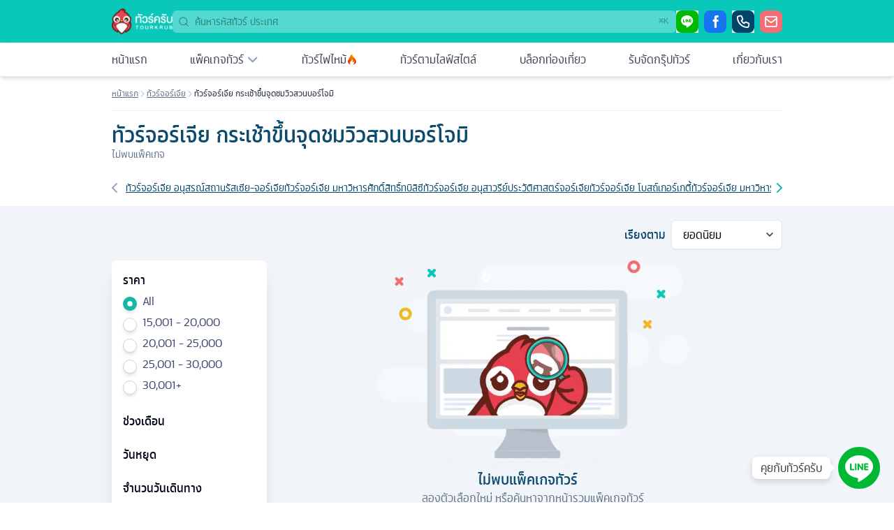

--- FILE ---
content_type: text/html; charset=utf-8
request_url: https://tourkrub.co/georgia-tour/destination-borjomi-cable-car
body_size: 10216
content:
<!DOCTYPE html><html lang="th" class="scroll-smooth"><head><script>(function(w,i,g){w[g]=w[g]||[];if(typeof w[g].push=='function')w[g].push(i)})
(window,'G-TFKK68P8W8','google_tags_first_party');</script><script async src="/su8l/"></script>
			<script>
				window.dataLayer = window.dataLayer || [];
				function gtag(){dataLayer.push(arguments);}
				gtag('js', new Date());
				gtag('set', 'developer_id.dYzg1YT', true);
				gtag('config', 'G-TFKK68P8W8');
			</script>
			<meta charSet="utf-8"/><meta name="viewport" content="width=device-width"/><title>ทัวร์จอร์เจีย กระเช้าขึ้นจุดชมวิวสวนบอร์โจมิ ราคาถูก 2569 รูดบัตรฟรีค่าธรรมเนียม</title><meta name="robots" content="noindex,follow"/><meta name="description" content="ศูนย์รวมแพ็คเกจทัวร์จอร์เจีย กระเช้าขึ้นจุดชมวิวสวนบอร์โจมิ คุณภาพ รับจัดกรุ๊ปเหมาทัวร์จอร์เจีย กระเช้าขึ้นจุดชมวิวสวนบอร์โจมิ ✓ ทัวร์เชื่อถือได้ ✓ จองง่ายจ่ายสะดวก ✓ บริการตลอด 24 ชม. ✆ โทร. 02-853-9982"/><meta property="og:title" content="ทัวร์จอร์เจีย กระเช้าขึ้นจุดชมวิวสวนบอร์โจมิ ราคาถูก 2569 รูดบัตรฟรีค่าธรรมเนียม"/><meta property="og:description" content="ศูนย์รวมแพ็คเกจทัวร์จอร์เจีย กระเช้าขึ้นจุดชมวิวสวนบอร์โจมิ คุณภาพ รับจัดกรุ๊ปเหมาทัวร์จอร์เจีย กระเช้าขึ้นจุดชมวิวสวนบอร์โจมิ ✓ ทัวร์เชื่อถือได้ ✓ จองง่ายจ่ายสะดวก ✓ บริการตลอด 24 ชม. ✆ โทร. 02-853-9982"/><meta property="og:url" content="https://tourkrub.co/georgia-tour"/><link rel="canonical" href="https://tourkrub.co/georgia-tour"/><link rel="icon" href="/favicon.ico"/><meta name="next-head-count" content="10"/><link href="/favicon.ico" rel="shortcut icon"/><link data-next-font="size-adjust" rel="preconnect" href="/" crossorigin="anonymous"/><link rel="preload" href="/_next/static/css/6535e05ca2f5cdba.css" as="style"/><link rel="stylesheet" href="/_next/static/css/6535e05ca2f5cdba.css" data-n-g=""/><link rel="preload" href="/_next/static/css/2381c8e8c48669e7.css" as="style"/><link rel="stylesheet" href="/_next/static/css/2381c8e8c48669e7.css" data-n-p=""/><noscript data-n-css=""></noscript><script defer="" nomodule="" src="/_next/static/chunks/polyfills-78c92fac7aa8fdd8.js"></script><script src="/_next/static/chunks/webpack-c6ad41ed8d2cdd77.js" defer=""></script><script src="/_next/static/chunks/framework-55c5f69259971a21.js" defer=""></script><script src="/_next/static/chunks/main-d60b9ef261b8d2d0.js" defer=""></script><script src="/_next/static/chunks/pages/_app-0e13810e31c5021d.js" defer=""></script><script src="/_next/static/chunks/e5d67320-dcbbd5aa30b780aa.js" defer=""></script><script src="/_next/static/chunks/3282-02fcf4681a62b70f.js" defer=""></script><script src="/_next/static/chunks/6004-02b8e3644b77761d.js" defer=""></script><script src="/_next/static/chunks/6630-ee500b05bba9e404.js" defer=""></script><script src="/_next/static/chunks/pages/%5B...slug%5D-1e32dace77a254c9.js" defer=""></script><script src="/_next/static/aJyOWo5jnpIVAhsa42x-q/_buildManifest.js" defer=""></script><script src="/_next/static/aJyOWo5jnpIVAhsa42x-q/_ssgManifest.js" defer=""></script></head><body class="__variable_1eba44 min-h-screen text-base antialiased font-udomsuk"><div id="__next"><style>#nprogress{pointer-events:none}#nprogress .bar{background:#f86b70;position:fixed;z-index:1600;top: 0;left:0;width:100%;height:3px}#nprogress .peg{display:block;position:absolute;right:0;width:100px;height:100%;;opacity:1;-webkit-transform:rotate(3deg) translate(0px,-4px);-ms-transform:rotate(3deg) translate(0px,-4px);transform:rotate(3deg) translate(0px,-4px)}#nprogress .spinner{display:block;position:fixed;z-index:1600;top: 15px;right:15px}#nprogress .spinner-icon{width:18px;height:18px;box-sizing:border-box;border:2px solid transparent;border-top-color:#f86b70;border-left-color:#f86b70;border-radius:50%;-webkit-animation:nprogress-spinner 400ms linear infinite;animation:nprogress-spinner 400ms linear infinite}.nprogress-custom-parent{overflow:hidden;position:relative}.nprogress-custom-parent #nprogress .bar,.nprogress-custom-parent #nprogress .spinner{position:absolute}@-webkit-keyframes nprogress-spinner{0%{-webkit-transform:rotate(0deg)}100%{-webkit-transform:rotate(360deg)}}@keyframes nprogress-spinner{0%{transform:rotate(0deg)}100%{transform:rotate(360deg)}}</style><div class="__variable_1eba44 relative flex min-h-screen flex-col"><div class="bg-[#09c8ba] py-2 lg:py-3"><div class="flex container items-center justify-between gap-2 lg:gap-4"><div class="flex lg:hidden z-10"><button aria-label="เมนู" type="button" aria-haspopup="dialog" aria-expanded="false" aria-controls="radix-:R36:" data-state="closed"><svg xmlns="http://www.w3.org/2000/svg" width="28" height="28" viewBox="0 0 24 24" fill="none" stroke="white" stroke-width="2" stroke-linecap="round" stroke-linejoin="round" class="lucide lucide-menu "><line x1="4" x2="20" y1="12" y2="12"></line><line x1="4" x2="20" y1="6" y2="6"></line><line x1="4" x2="20" y1="18" y2="18"></line></svg></button></div><div class="flex flex-1 -mr-[48px] items-center justify-center space-x-2 lg:flex-none lg:justify-start lg:m-0"><a href="/"><img alt="Tourkrub Logo" loading="lazy" width="87" height="38" decoding="async" data-nimg="1" style="color:transparent" srcSet="https://tourkrub.co/cdn-cgi/image/format=auto,fit=scale-down,width=96,quality=75/images/tk-icontext-white.png 1x, https://tourkrub.co/cdn-cgi/image/format=auto,fit=scale-down,width=256,quality=75/images/tk-icontext-white.png 2x" src="https://tourkrub.co/cdn-cgi/image/format=auto,fit=scale-down,width=256,quality=75/images/tk-icontext-white.png"/></a></div><div class="flex justify-end lg:grow"><div class="relative w-full"><svg xmlns="http://www.w3.org/2000/svg" width="24" height="24" viewBox="0 0 24 24" fill="none" stroke="currentColor" stroke-width="2" stroke-linecap="round" stroke-linejoin="round" class="lucide lucide-search absolute left-2 top-2 h-4 w-4 text-teal-900/50"><circle cx="11" cy="11" r="8"></circle><path d="m21 21-4.3-4.3"></path></svg><input type="text" class="border-input focus-visible:ring-ring flex rounded-md py-1 transition-colors file:border-0 file:bg-transparent file:font-medium focus-visible:outline-none disabled:cursor-not-allowed disabled:opacity-50 w-20 lg:w-full h-8 bg-white/30 px-3 pl-8 border-0 ring-0 shadow-none text-sm text-neutral-600 placeholder:text-teal-900/60 focus:bg-white/60 focus-visible:ring-0 focus-visible:placeholder:text-teal-900/50" placeholder="ค้นหารหัสทัวร์ ประเทศ"/><span class="ml-auto hidden lg:inline-flex absolute right-[6px] top-[6px] h-5 pointer-events-none select-none items-center gap-1 rounded px-1.5 opacity-100 font-mono text-xs font-medium text-teal-900/50 tracking-tighter"><span class="text-xs">⌘</span>K</span></div></div><div class="hidden lg:flex flex-none justify-end space-x-2"><button aria-label="ไลน์" class="flex items-center gap-2" type="button" aria-haspopup="dialog" aria-expanded="false" aria-controls="radix-:R1hj6:" data-state="closed"><span class="contact-button_button___OHnd contact-button_line-button__wQMeF contact-button_small__NxU1F"><i class="tk-icon-st-line"></i></span></button><a href="https://facebook.com/tourkrub.co" aria-label="เฟซบุ๊ค" target="_blank" class="flex items-center gap-2"><span class="contact-button_button___OHnd contact-button_facebook-button__AVLfA contact-button_small__NxU1F"><i class="tk-icon-st-facebook"></i></span></a><button aria-label="โทร. ติดต่อ" class="flex items-center gap-2" type="button" aria-haspopup="dialog" aria-expanded="false" aria-controls="radix-:R3hj6:" data-state="closed"><span class="contact-button_button___OHnd contact-button_call-button__DqcMM contact-button_small__NxU1F"><i class="tk-icon-st-phone"></i></span></button><a href="/cdn-cgi/l/email-protection#10797e767f50647f65627b6265723e737f2f6365727a7573642df0a885f0a8a4f0a884f0a885f0a998f0a8bdf0a887f0a8a1f0a8b7f0a8b3f0a99cf0a894f0a8b3f0a8a1f0a88af0a898f0a8a2f0a891f0a990f0a8b7f0a997f0a88a" target="_self" aria-label="อีเมล์" class="flex items-center gap-2"><span class="contact-button_button___OHnd contact-button_email-button__br_De contact-button_small__NxU1F"><i class="tk-icon-st-email"></i></span></a></div></div></div><div class="top-0 z-40 w-full items-center bg-white lg:border-b lg:shadow-md relative"><div class="hidden lg:block container bg-white"><nav class="relative flex flex-col items-start bg-white text-sm lg:flex-row lg:items-center lg:justify-between lg:space-x-6"><a class="w-full lg:w-auto flex items-center p-3 lg:px-0 text-base transition-colors hover:text-slate-900 text-slate-900/80" href="/"><img alt="หน้าแรกทัวร์ครับ" loading="lazy" width="22" height="22" decoding="async" data-nimg="1" class="inline-block lg:hidden mr-2" style="color:transparent" srcSet="https://tourkrub.co/cdn-cgi/image/format=auto,fit=scale-down,width=32,quality=75/images/menus/menu-home.svg 1x, https://tourkrub.co/cdn-cgi/image/format=auto,fit=scale-down,width=48,quality=75/images/menus/menu-home.svg 2x" src="https://tourkrub.co/cdn-cgi/image/format=auto,fit=scale-down,width=48,quality=75/images/menus/menu-home.svg"/>หน้าแรก</a><div class="w-full lg:w-auto lg:min-w-fit"><a class="w-full lg:w-auto flex items-center justify-between p-3 lg:px-0 text-base transition-colors hover:text-slate-900 text-slate-900/80" href="/tours/search"><div class="flex"><img alt="แพ็คเกจทัวร์" loading="lazy" width="22" height="22" decoding="async" data-nimg="1" class="inline-block lg:hidden mr-2" style="color:transparent" srcSet="https://tourkrub.co/cdn-cgi/image/format=auto,fit=scale-down,width=32,quality=75/images/menus/menu-package.svg 1x, https://tourkrub.co/cdn-cgi/image/format=auto,fit=scale-down,width=48,quality=75/images/menus/menu-package.svg 2x" src="https://tourkrub.co/cdn-cgi/image/format=auto,fit=scale-down,width=48,quality=75/images/menus/menu-package.svg"/>แพ็คเกจทัวร์</div><i class="tk-icon-st-arrow-down h-[18px] text-[18px] text-slate-400 lg:ml-1"></i></a><div class="w-full grid-cols-3 gap-3 p-3 mt-0 bg-white lg:absolute lg:top-full lg:left-0 lg:px-4 lg:rounded-lg lg:shadow-lg lg:border lg:border-slate-200 hidden"><div class="w-full col-span-3 py-2"><div class="animate-pulse flex space-x-4"><div class="flex-1 space-y-6 py-1"><div class="h-3 bg-slate-600"></div><div class="space-y-3"><div class="grid grid-cols-3 gap-4"><div class="h-3 bg-slate-600 col-span-2"></div><div class="h-3 bg-slate-600 col-span-1"></div></div><div class="h-3 bg-slate-600"></div></div></div></div></div></div></div><a class="w-full lg:w-auto flex items-center gap-2 lg:gap-1 p-3 lg:px-0 text-base transition-colors hover:text-slate-900 text-slate-900/80" href="/last-minute-deals"><img alt="ทัวร์ราคาไฟไหม้" loading="lazy" width="22" height="22" decoding="async" data-nimg="1" class="inline-block lg:hidden" style="color:transparent" srcSet="https://tourkrub.co/cdn-cgi/image/format=auto,fit=scale-down,width=32,quality=75/images/tours/fire-icon.png 1x, https://tourkrub.co/cdn-cgi/image/format=auto,fit=scale-down,width=48,quality=75/images/tours/fire-icon.png 2x" src="https://tourkrub.co/cdn-cgi/image/format=auto,fit=scale-down,width=48,quality=75/images/tours/fire-icon.png"/>ทัวร์ไฟไหม้<!-- --> <img alt="ทัวร์ราคาไฟไหม้" loading="lazy" width="16" height="16" decoding="async" data-nimg="1" class="hidden lg:inline-block" style="color:transparent" srcSet="https://tourkrub.co/cdn-cgi/image/format=auto,fit=scale-down,width=16,quality=75/images/tours/fire-icon.png 1x, https://tourkrub.co/cdn-cgi/image/format=auto,fit=scale-down,width=32,quality=75/images/tours/fire-icon.png 2x" src="https://tourkrub.co/cdn-cgi/image/format=auto,fit=scale-down,width=32,quality=75/images/tours/fire-icon.png"/></a><a class="w-full lg:w-auto flex items-center p-3 lg:px-0 text-base transition-colors hover:text-slate-900 text-slate-900/80" href="/lifestyle"><img alt="ทัวร์ตามไลฟ์สไตล์" loading="lazy" width="22" height="22" decoding="async" data-nimg="1" class="inline-block lg:hidden mr-2" style="color:transparent" srcSet="https://tourkrub.co/cdn-cgi/image/format=auto,fit=scale-down,width=32,quality=75/images/menus/menu-tour-recommend.svg 1x, https://tourkrub.co/cdn-cgi/image/format=auto,fit=scale-down,width=48,quality=75/images/menus/menu-tour-recommend.svg 2x" src="https://tourkrub.co/cdn-cgi/image/format=auto,fit=scale-down,width=48,quality=75/images/menus/menu-tour-recommend.svg"/>ทัวร์ตามไลฟ์สไตล์</a><a class="w-full lg:w-auto flex items-center p-3 lg:px-0 text-base text-slate-900/80 transition-colors hover:text-slate-900" href="/blog"><img alt="บล็อกท่องเที่ยว" loading="lazy" width="22" height="22" decoding="async" data-nimg="1" class="inline-block lg:hidden mr-2" style="color:transparent" srcSet="https://tourkrub.co/cdn-cgi/image/format=auto,fit=scale-down,width=32,quality=75/images/menus/menu-blog.svg 1x, https://tourkrub.co/cdn-cgi/image/format=auto,fit=scale-down,width=48,quality=75/images/menus/menu-blog.svg 2x" src="https://tourkrub.co/cdn-cgi/image/format=auto,fit=scale-down,width=48,quality=75/images/menus/menu-blog.svg"/>บล็อกท่องเที่ยว</a><a class="w-full lg:w-auto flex items-center p-3 lg:px-0 text-base text-slate-900/80 transition-colors hover:text-slate-900" href="/private-tour"><img alt="รับจัดกรุ๊ปทัวร์" loading="lazy" width="22" height="22" decoding="async" data-nimg="1" class="inline-block lg:hidden mr-2" style="color:transparent" srcSet="https://tourkrub.co/cdn-cgi/image/format=auto,fit=scale-down,width=32,quality=75/images/menus/menu-group-tour.svg 1x, https://tourkrub.co/cdn-cgi/image/format=auto,fit=scale-down,width=48,quality=75/images/menus/menu-group-tour.svg 2x" src="https://tourkrub.co/cdn-cgi/image/format=auto,fit=scale-down,width=48,quality=75/images/menus/menu-group-tour.svg"/>รับจัดกรุ๊ปทัวร์</a><a class="w-full lg:w-auto flex items-center p-3 lg:px-0 text-base text-slate-900/80 transition-colors hover:text-slate-900" href="/about"><img alt="เกี่ยวกับเรา" loading="lazy" width="22" height="22" decoding="async" data-nimg="1" class="inline-block lg:hidden mr-2" style="color:transparent" srcSet="https://tourkrub.co/cdn-cgi/image/format=auto,fit=scale-down,width=32,quality=75/images/menus/menu-about-us.svg 1x, https://tourkrub.co/cdn-cgi/image/format=auto,fit=scale-down,width=48,quality=75/images/menus/menu-about-us.svg 2x" src="https://tourkrub.co/cdn-cgi/image/format=auto,fit=scale-down,width=48,quality=75/images/menus/menu-about-us.svg"/>เกี่ยวกับเรา</a></nav></div></div><div class="flex-1"><script data-cfasync="false" src="/cdn-cgi/scripts/5c5dd728/cloudflare-static/email-decode.min.js"></script><script type="application/ld+json">{"@context":"https://schema.org","@type":"Product","name":"ทัวร์จอร์เจีย กระเช้าขึ้นจุดชมวิวสวนบอร์โจมิ ราคาถูก 2569 รูดบัตรฟรีค่าธรรมเนียม","brand":{"@type":"Brand","logo":"https://tourkrub.co/cdn-cgi/image/format=auto,fit=scale-down,width=256,quality=75/images/logo/tk-icontext-color.png"},"offers":false}</script><div class="container pb-4"><div class="w-full flex items-start gap-1 pt-4 text-xs pb-4 border-b border-slate-100"><div class="min-w-fit flex items-center gap-1"><a class="text-slate-500 hover:text-slate-800 underline underline-offset-4" href="/">หน้าแรก</a></div><i class="h-[12px] mt-0.5 text-xs tk-icon-st-arrow-right text-slate-300"></i><div class="min-w-fit flex items-center gap-1"><a class="text-slate-500 hover:text-slate-800 underline underline-offset-4" href="/georgia-tour">ทัวร์จอร์เจีย</a></div><i class="h-[12px] mt-0.5 text-xs tk-icon-st-arrow-right text-slate-300"></i><span class="text-slate-800 h-auto w-[140px] md:w-96 max-w-fit overflow-hidden line-clamp-1">ทัวร์จอร์เจีย กระเช้าขึ้นจุดชมวิวสวนบอร์โจมิ</span></div><div class="flex flex-col md:flex-row justify-between mt-4"><div><h1 class="text-3xl text-sky-900 font-medium">ทัวร์จอร์เจีย กระเช้าขึ้นจุดชมวิวสวนบอร์โจมิ</h1><div class="text-sm text-slate-500 mb-3">ไม่พบแพ็คเกจ</div></div></div><div class="mt-3"><div class="relative flex items-center mt-4 gap-2 mx-2"><button aria-label="ก่อนหน้า" class="absolute -left-4 bg-white text-teal-500 disabled:text-slate-400"><svg xmlns="http://www.w3.org/2000/svg" width="24" height="24" viewBox="0 0 24 24" fill="none" stroke="currentColor" stroke-width="2" stroke-linecap="round" stroke-linejoin="round" class="lucide lucide-chevron-left "><path d="m15 18-6-6 6-6"></path></svg></button><div class="flex gap-3 overflow-y-scroll scrollbar-hide px-3"><a class="min-w-fit underline underline-offset-2 text-sm text-sky-900 rounded-lg" href="/georgia-tour/destination-russia%E2%80%93-georgia-friendship-monument-">ทัวร์จอร์เจีย อนุสรณ์สถานรัสเซีย-จอร์เจีย</a><a class="min-w-fit underline underline-offset-2 text-sm text-sky-900 rounded-lg" href="/georgia-tour/destination-holy-trinity-cathedral-of-tbilisi">ทัวร์จอร์เจีย มหาวิหารศักดิ์สิทธิ์ทบิลิซี</a><a class="min-w-fit underline underline-offset-2 text-sm text-sky-900 rounded-lg" href="/georgia-tour/destination-the-chronicle-of-georgia-monument">ทัวร์จอร์เจีย อนุสาวรีย์ประวัติศาสตร์จอร์เจีย</a><a class="min-w-fit underline underline-offset-2 text-sm text-sky-900 rounded-lg" href="/georgia-tour/destination-gergeti-trinity-church">ทัวร์จอร์เจีย โบสถ์เกอร์เกตี้ </a><a class="min-w-fit underline underline-offset-2 text-sm text-sky-900 rounded-lg" href="/georgia-tour/destination-svetitkhoveli-cathedral">ทัวร์จอร์เจีย มหาวิหารสเวติสเคอเวรี</a><a class="min-w-fit underline underline-offset-2 text-sm text-sky-900 rounded-lg" href="/georgia-tour/destination-uplistsikhe-cave-town">ทัวร์จอร์เจีย เมืองถ้ำอุพลิสชิเค่</a><a class="min-w-fit underline underline-offset-2 text-sm text-sky-900 rounded-lg" href="/georgia-tour/destination-ananuri-fortress">ทัวร์จอร์เจีย ป้อมอันนานูรี</a><a class="min-w-fit underline underline-offset-2 text-sm text-sky-900 rounded-lg" href="/georgia-tour/destination-jvari-monastery">ทัวร์จอร์เจีย มหาวิหารจวารี</a><a class="min-w-fit underline underline-offset-2 text-sm text-sky-900 rounded-lg" href="/georgia-tour/destination-bodbe-monastery">ทัวร์จอร์เจีย วิหารบอดี (วิหารเซนต์นีนา) </a><a class="min-w-fit underline underline-offset-2 text-sm text-sky-900 rounded-lg" href="/georgia-tour/destination-black-sea-cruise">ทัวร์จอร์เจีย ล่องเรือทะเลดำ</a><a class="min-w-fit underline underline-offset-2 text-sm text-sky-900 rounded-lg" href="/georgia-tour/destination-borjomi-city-park">ทัวร์จอร์เจีย สวนบอร์โจมี</a><a class="min-w-fit underline underline-offset-2 text-sm text-sky-900 rounded-lg" href="/georgia-tour/destination-narikala-fortress">ทัวร์จอร์เจีย ป้อมนาริคาล่า </a><a class="min-w-fit underline underline-offset-2 text-sm text-sky-900 rounded-lg" href="/georgia-tour/destination-prometheus-cave">ทัวร์จอร์เจีย ถ้ำโพรมีธีอุส</a><a class="min-w-fit underline underline-offset-2 text-sm text-sky-900 rounded-lg" href="/georgia-tour/destination-borjomi-cable-car">ทัวร์จอร์เจีย กระเช้าขึ้นจุดชมวิวสวนบอร์โจมิ</a></div><button aria-label="ถัดไป" class="absolute -right-4 bg-white text-teal-500 disabled:text-slate-400"><svg xmlns="http://www.w3.org/2000/svg" width="24" height="24" viewBox="0 0 24 24" fill="none" stroke="currentColor" stroke-width="2" stroke-linecap="round" stroke-linejoin="round" class="lucide lucide-chevron-right "><path d="m9 18 6-6-6-6"></path></svg></button></div></div></div><div class="bg-slate-100 sm:pt-5 pb-24"><div class="ais-InstantSearch container"><div class="hidden sm:flex sm:flex-row justify-between items-start gap-2 lg:gap-4"><div class="flex flex-wrap items-center gap-1"></div><div class="flex items-center"><div class="text-sky-900 font-medium mr-2 w-16 text-right">เรียงตาม</div><select aria-label="เรียงตาม" class="sort-by_select__I92_0"><option value="tour_production" selected="">ยอดนิยม</option><option value="tour_production_price_asc">ราคาถูก-พรีเมียม</option><option value="tour_production_discount_desc">ลดราคา</option><option value="tour_production_date_desc">ใกล้วันเดินทาง</option></select></div></div><div class="grid grid-cols-12 sm:gap-6 sm:mt-4"><div class="col-span-12 sm:col-span-4 lg:col-span-3"><div class="responsive-filters_filterBar__HnhC0"><div class="responsive-filters_filterBar_Col1__XmZlm flex gap-2"><button type="button" aria-haspopup="dialog" aria-expanded="false" aria-controls="radix-:Rab8l6:" data-state="closed" class="flex flex-col lg:flex-row items-center justify-center w-full lg:w-1/2 pr-2 lg:p-2 bg-white border-r border-r-slate-100 lg:border lg:border-teal-500 text-teal-500 text-sm font-medium lg:rounded-lg lg:shadow"><i class="tk-icon-st-phone h-[24px] text-[23px] lg:h-[23px] lg:text-[20px] pb-1 lg:mr-2"></i>โทรถาม</button><button type="button" aria-haspopup="dialog" aria-expanded="false" aria-controls="radix-:Rib8l6:" data-state="closed" class="flex flex-col lg:flex-row items-center justify-center w-full lg:w-1/2 lg:p-2 bg-white lg:border border-emerald-500 text-emerald-500 text-sm font-medium lg:rounded-lg lg:shadow"><i class="tk-icon-st-line h-[24px] text-[24px] pb-1 lg:mr-2"></i>คุยไลน์</button></div><div class="responsive-filters_filterBar_Col2__rWXOR flex items-center gap-2"><button class="responsive-filters_filterButton__9c7Nu"><i class="tk-icon-st-filter h-[16px] text-[16px] text-teal-500"></i>ตัวช่วยค้นหา</button><div class="responsive-filters_sortByBar__G9lko"><div class="responsive-filters_sortByLabel__LbYgu"><i class="tk-icon-st-sort h-[14px] w-[14px] font-[14px] text-teal-500"></i>เรียงตาม</div><select aria-label="เรียงตาม" class="sort-by_select__I92_0 responsive-filters_sortBySelect__UczmK"><option value="tour_production" selected="">ยอดนิยม</option><option value="tour_production_price_asc">ราคาถูก-พรีเมียม</option><option value="tour_production_discount_desc">ลดราคา</option><option value="tour_production_date_desc">ใกล้วันเดินทาง</option></select></div></div></div><div class="responsive-filters_currentFilters__auNoL"><div class="flex flex-wrap items-center gap-1"></div></div><div class=""></div><div class="responsive-filters_filtersWrapper__0A1fI"><div class="responsive-filters_filtersDialog__dqLIt"><div class="responsive-filters_filtersHeader__Vt_xG">ตัวช่วยค้นหา<button class="responsive-filters_close__nlahp"><svg xmlns="http://www.w3.org/2000/svg" width="24" height="24" viewBox="0 0 24 24" fill="none" stroke="currentColor" stroke-width="2" stroke-linecap="round" stroke-linejoin="round" class="lucide lucide-x h-6 w-6"><path d="M18 6 6 18"></path><path d="m6 6 12 12"></path></svg><span class="sr-only">Close</span></button></div><div class="responsive-filters_refinements__R2g7s"><div class="filters_filterSection__rkAzm"><div class="filters_filterHeader__DnBpx">ราคา</div><div class="ais-NumericMenu"><ul class="ais-NumericMenu-list"><li class="ais-NumericMenu-item ais-NumericMenu-item--selected"><label class="ais-NumericMenu-label"><input class="ais-NumericMenu-radio" type="radio" checked=""/><span class="ais-NumericMenu-labelText">All</span></label></li><li class="ais-NumericMenu-item"><label class="ais-NumericMenu-label"><input class="ais-NumericMenu-radio" type="radio"/><span class="ais-NumericMenu-labelText">15,001 - 20,000</span></label></li><li class="ais-NumericMenu-item"><label class="ais-NumericMenu-label"><input class="ais-NumericMenu-radio" type="radio"/><span class="ais-NumericMenu-labelText">20,001 - 25,000</span></label></li><li class="ais-NumericMenu-item"><label class="ais-NumericMenu-label"><input class="ais-NumericMenu-radio" type="radio"/><span class="ais-NumericMenu-labelText">25,001 - 30,000</span></label></li><li class="ais-NumericMenu-item"><label class="ais-NumericMenu-label"><input class="ais-NumericMenu-radio" type="radio"/><span class="ais-NumericMenu-labelText">30,001+</span></label></li></ul></div></div><div class="filters_filterSection__rkAzm"><div class="filters_filterHeader__DnBpx">ช่วงเดือน</div><div class="ais-RefinementList ais-RefinementList--noRefinement"><ul class="ais-RefinementList-list"></ul></div></div><div class="filters_filterSection__rkAzm"><div class="filters_filterHeader__DnBpx">วันหยุด</div><div class="ais-RefinementList ais-RefinementList--noRefinement"><ul class="ais-RefinementList-list"></ul></div></div><div class="filters_filterSection__rkAzm"><div class="filters_filterHeader__DnBpx">จำนวนวันเดินทาง</div><div class="ais-RefinementList ais-RefinementList--noRefinement"><ul class="ais-RefinementList-list"></ul></div></div><div class="filters_filterSection__rkAzm"><div class="filters_filterHeader__DnBpx">สายการบิน</div><div class="ais-RefinementList ais-RefinementList--noRefinement"><ul class="ais-RefinementList-list"></ul></div></div><div class="filters_filterSection__rkAzm"><div class="filters_filterHeader__DnBpx">เส้นทาง</div><div class="ais-RefinementList ais-RefinementList--noRefinement"><div class="ais-RefinementList-searchBox"><div class="ais-SearchBox"><form action="" class="ais-SearchBox-form" novalidate="" role="search"><input class="ais-SearchBox-input" aria-label="Search" autoComplete="off" autoCorrect="off" autoCapitalize="off" placeholder="ค้นหาเส้นทาง" spellcheck="false" maxLength="512" type="search" value=""/><button class="ais-SearchBox-submit" type="submit" title="Submit the search query"><svg class="ais-SearchBox-submitIcon" width="10" height="10" viewBox="0 0 40 40" aria-hidden="true"><path d="M26.804 29.01c-2.832 2.34-6.465 3.746-10.426 3.746C7.333 32.756 0 25.424 0 16.378 0 7.333 7.333 0 16.378 0c9.046 0 16.378 7.333 16.378 16.378 0 3.96-1.406 7.594-3.746 10.426l10.534 10.534c.607.607.61 1.59-.004 2.202-.61.61-1.597.61-2.202.004L26.804 29.01zm-10.426.627c7.323 0 13.26-5.936 13.26-13.26 0-7.32-5.937-13.257-13.26-13.257C9.056 3.12 3.12 9.056 3.12 16.378c0 7.323 5.936 13.26 13.258 13.26z"></path></svg></button><button class="ais-SearchBox-reset" type="reset" title="Clear the search query" hidden=""><svg class="ais-SearchBox-resetIcon" viewBox="0 0 20 20" width="10" height="10" aria-hidden="true"><path d="M8.114 10L.944 2.83 0 1.885 1.886 0l.943.943L10 8.113l7.17-7.17.944-.943L20 1.886l-.943.943-7.17 7.17 7.17 7.17.943.944L18.114 20l-.943-.943-7.17-7.17-7.17 7.17-.944.943L0 18.114l.943-.943L8.113 10z"></path></svg></button><span class="ais-SearchBox-loadingIndicator" hidden=""><svg aria-label="Results are loading" width="16" height="16" viewBox="0 0 38 38" stroke="#444" class="ais-SearchBox-loadingIcon" aria-hidden="true"><g fill="none" fill-rule="evenodd"><g transform="translate(1 1)" stroke-width="2"><circle stroke-opacity=".5" cx="18" cy="18" r="18"></circle><path d="M36 18c0-9.94-8.06-18-18-18"><animateTransform attributeName="transform" type="rotate" from="0 18 18" to="360 18 18" dur="1s" repeatCount="indefinite"></animateTransform></path></g></g></svg></span></form></div></div><ul class="ais-RefinementList-list"></ul></div></div></div><div class="responsive-filters_footer__Wzfh2">ไม่พบแพ็คเกจ<button class="underline underline-offset-4">ปิด</button></div></div></div></div><div class="col-span-12 sm:col-span-8 lg:col-span-9"><div class="flex flex-col items-center"><img alt="ค้นหาแพ็คเกจไม่พบ" loading="lazy" width="447" height="300" decoding="async" data-nimg="1" style="color:transparent" srcSet="https://tourkrub.co/cdn-cgi/image/format=auto,fit=scale-down,width=640,quality=75/images/errors/loca-search.png 1x, https://tourkrub.co/cdn-cgi/image/format=auto,fit=scale-down,width=1080,quality=75/images/errors/loca-search.png 2x" src="https://tourkrub.co/cdn-cgi/image/format=auto,fit=scale-down,width=1080,quality=75/images/errors/loca-search.png"/><p class="text-sky-900 text-xl font-medium mr-4">ไม่พบแพ็คเกจทัวร์</p><p class="text-slate-500">ลองตัวเลือกใหม่ หรือค้นหาจากหน้า<a class="underline underline-offset-4" href="/tours/search">รวมแพ็คเกจทัวร์</a></p></div><div hidden=""><div class="flex flex-col gap-6 mb-12"></div><div class="ais-Pagination ais-Pagination--noRefinement"><ul class="ais-Pagination-list"><li class="ais-Pagination-item ais-Pagination-item--disabled ais-Pagination-item--firstPage"><span class="ais-Pagination-link" aria-label="First Page">‹‹</span></li><li class="ais-Pagination-item ais-Pagination-item--disabled ais-Pagination-item--previousPage"><span class="ais-Pagination-link" aria-label="Previous Page">‹</span></li><li class="ais-Pagination-item ais-Pagination-item--page ais-Pagination-item--selected"><a class="ais-Pagination-link" href="https://tourkrub.co/georgia-tour/destination-borjomi-cable-car" aria-label="Page 1">1</a></li><li class="ais-Pagination-item ais-Pagination-item--disabled ais-Pagination-item--nextPage"><span class="ais-Pagination-link" aria-label="Next Page">›</span></li><li class="ais-Pagination-item ais-Pagination-item--disabled ais-Pagination-item--lastPage"><span class="ais-Pagination-link" aria-label="Last Page, Page 0">››</span></li></ul></div></div></div></div></div></div><div class="sticky-contact_channel__i10Ig sticky-contact_channelActive__fE1dh"><a href="https://bit.ly/40RiiaD?utm_campaign=live_chat&amp;utm_source=web&amp;utm_medium=organic" target="_blank" rel="noopener noreferrer" data-text="ทดสอบ"><img alt="LINE@ Tourkrub" loading="lazy" width="60" height="60" decoding="async" data-nimg="1" style="color:transparent;max-width:100%;height:auto" srcSet="https://tourkrub.co/cdn-cgi/image/format=auto,fit=scale-down,width=64,quality=75/images/socials/line.svg 1x, https://tourkrub.co/cdn-cgi/image/format=auto,fit=scale-down,width=128,quality=75/images/socials/line.svg 2x" src="https://tourkrub.co/cdn-cgi/image/format=auto,fit=scale-down,width=128,quality=75/images/socials/line.svg"/><span class="sticky-contact_channelText__Q3meI">คุยกับทัวร์ครับ</span></a></div><div class="search_content__mbTpK pt-8 pb-16">ทัวร์จอร์เจีย กระเช้าขึ้นจุดชมวิวสวนบอร์โจมิ</div></div><footer class="border-t bg-[#1c2835] text-white py-6 md:py-0"><div class="container"><div class="flex justify-between gap-4 py-8 flex-col md:flex-row md:gap-2 md:px-0 text-center"><a href="/lifestyle">ทัวร์ตามไลฟ์สไตล์</a><a href="/blog">บล็อกท่องเที่ยว</a><a href="/private-tour">รับจัดทัวร์</a><a href="/about">เกี่ยวกับเรา</a><a href="/careers">ร่วมงานกับเรา</a></div></div><div class="container"><div class="grid grid-cols-12 border-t border-slate-600 py-8 px-0 text-slate-200"><div class="col-span-12 sm:col-span-3 text-center sm:text-left"><h3 class="text-lg font-bold pb-4">ติดต่อทัวร์ครับ</h3><p class="text-sm font-medium">บริษัท ทัวร์ครับ แทรเวล จำกัด</p><p class="text-sm font-medium leading-6">33/51 อาคารวอลสตรีท ชั้น 11 ถนนสุรวงศ์ แขวงสุริยวงศ์ เขตบางรัก กทม. 10500 <br/>33/51 Wall Street Tower, 11th Floor, Surawongse Rd., Suriwongse, Bangrak, Bangkok. โทร <!-- -->02-853-9982</p><div class="flex flex-col items-center sm:items-start"><div class="flex w-52 items-center bg-white my-4 py-2 px-3 rounded-lg"><img alt="เลขที่ใบอนุญาต 11/13224" loading="lazy" width="50" height="32" decoding="async" data-nimg="1" style="color:transparent" srcSet="https://tourkrub.co/cdn-cgi/image/format=auto,fit=scale-down,width=64,quality=75/images/dbd-logo.png 1x, https://tourkrub.co/cdn-cgi/image/format=auto,fit=scale-down,width=128,quality=75/images/dbd-logo.png 2x" src="https://tourkrub.co/cdn-cgi/image/format=auto,fit=scale-down,width=128,quality=75/images/dbd-logo.png"/><div class="ml-3 text-sky-900"><div class="text-sm">เลขที่ใบอนุญาต</div><div class="font-bold">11/13224</div></div></div><div class="flex space-x-2"><button aria-label="ไลน์" class="flex items-center gap-2" type="button" aria-haspopup="dialog" aria-expanded="false" aria-controls="radix-:Rd376:" data-state="closed"><span class="contact-button_button___OHnd contact-button_line-button__wQMeF"><i class="tk-icon-st-line"></i></span></button><a href="https://facebook.com/tourkrub.co" aria-label="เฟซบุ๊ค" target="_blank" class="flex items-center gap-2"><span class="contact-button_button___OHnd contact-button_facebook-button__AVLfA"><i class="tk-icon-st-facebook"></i></span></a><button aria-label="โทร. ติดต่อ" class="flex items-center gap-2" type="button" aria-haspopup="dialog" aria-expanded="false" aria-controls="radix-:Rt376:" data-state="closed"><span class="contact-button_button___OHnd contact-button_call-button__DqcMM"><i class="tk-icon-st-phone"></i></span></button><a href="/cdn-cgi/l/email-protection#c3aaada5ac83b7acb6b1a8b1b6a1eda0acfcb0b6a1a9a6a0b7fe237b56237b77237b57237b56237a4b237b6e237b54237b72237b64237b60237a4f237b47237b60237b72237b59237b4b237b71237b42237a43237b64237a44237b59" target="_self" aria-label="อีเมล์" class="flex items-center gap-2"><span class="contact-button_button___OHnd contact-button_email-button__br_De"><i class="tk-icon-st-email"></i></span></a></div></div></div><div class="hidden sm:block sm:col-start-5 sm:col-span-8"><h3 class="text-lg font-bold pb-4">แพ็คเกจทัวร์ ทั้งหมด</h3><div class="grid grid-cols-4 text-sm font-medium"></div></div></div></div><div class="container"><div class="border-t border-slate-600 py-4 px-0 text-slate-200 text-sm text-center sm:text-left">© <!-- -->2026<!-- --> บริษัท ทัวร์ครับ แทรเวล จำกัด สงวนลิขสิทธิ์</div></div></footer></div></div><script data-cfasync="false" src="/cdn-cgi/scripts/5c5dd728/cloudflare-static/email-decode.min.js"></script><script id="__NEXT_DATA__" type="application/json">{"props":{"pageProps":{"serverState":{"initialResults":{"tour_production":{"state":{"facets":[],"disjunctiveFacets":["price","highlights","customHighlights","month","holiday","day","airline","route"],"hierarchicalFacets":[],"facetsRefinements":{},"facetsExcludes":{},"disjunctiveFacetsRefinements":{"highlights":[],"customHighlights":[],"month":[],"holiday":[],"day":[],"airline":[],"route":[]},"numericRefinements":{"price":{}},"tagRefinements":[],"hierarchicalFacetsRefinements":{},"index":"tour_production","highlightPreTag":"__ais-highlight__","highlightPostTag":"__/ais-highlight__","filters":"collection_slugs:georgia-tour AND annotations:\"กระเช้าขึ้นจุดชมวิวสวนบอร์โจมิ\"","hitsPerPage":15,"maxValuesPerFacet":10,"page":0},"results":[{"appliedRules":[],"exhaustiveNbHits":true,"exhaustiveFacetsCount":true,"exhaustiveTypo":true,"exhaustive":{"facetsCount":true,"nbHits":true,"typo":true},"hitsPerPage":15,"processingTimeMS":4,"nbHits":0,"page":0,"nbPages":0,"query":"","renderingContent":{"facetOrdering":{"facets":{"order":["highlights","price","day","month","holiday","airline","route"]},"values":{"highlights":{"sortRemainingBy":"count"},"price":{"sortRemainingBy":"count"},"day":{"sortRemainingBy":"count"},"month":{"sortRemainingBy":"count"},"holiday":{"sortRemainingBy":"count"},"airline":{"sortRemainingBy":"count"},"route":{"sortRemainingBy":"count"}}}},"facets":{"route":{},"highlights":{},"month":{},"price":{},"airline":{},"holiday":{},"day":{},"customHighlights":{}},"facets_stats":{"price":{"min":null,"avg":null,"max":null,"sum":0}},"hits":[],"index":"tour_production","params":"facets=airline%2CcustomHighlights%2Cday%2Chighlights%2Choliday%2Cmonth%2Cprice%2Croute\u0026filters=collection_slugs%3Ageorgia-tour+AND+annotations%3A%22%E0%B8%81%E0%B8%A3%E0%B8%B0%E0%B9%80%E0%B8%8A%E0%B9%89%E0%B8%B2%E0%B8%82%E0%B8%B6%E0%B9%89%E0%B8%99%E0%B8%88%E0%B8%B8%E0%B8%94%E0%B8%8A%E0%B8%A1%E0%B8%A7%E0%B8%B4%E0%B8%A7%E0%B8%AA%E0%B8%A7%E0%B8%99%E0%B8%9A%E0%B8%AD%E0%B8%A3%E0%B9%8C%E0%B9%82%E0%B8%88%E0%B8%A1%E0%B8%B4%22\u0026highlightPostTag=__%2Fais-highlight__\u0026highlightPreTag=__ais-highlight__\u0026hitsPerPage=15\u0026maxValuesPerFacet=10\u0026page=0"}],"requestParams":[{"facets":["airline","customHighlights","day","highlights","holiday","month","price","route"],"filters":"collection_slugs:georgia-tour AND annotations:\"กระเช้าขึ้นจุดชมวิวสวนบอร์โจมิ\"","highlightPostTag":"__/ais-highlight__","highlightPreTag":"__ais-highlight__","hitsPerPage":15,"maxValuesPerFacet":10,"page":0}]}}},"url":"https://tourkrub.co/georgia-tour/destination-borjomi-cable-car","baseUrl":"https://tourkrub.co","pathname":"/georgia-tour/destination-borjomi-cable-car","query":{"slug":["georgia-tour","destination-borjomi-cable-car"]},"data":{"lv1":{"id":49,"name_th":"จอร์เจีย","seo_title":"","seo_description":"","slug":"georgia-tour","cover":"Georgia_Stepantsminda, Gergeti,Famous Gergeti Trinity Tsminda Sameba Church In Early Winter Landscape. Suv Moving Near Church In Beautiful Georgian Landscape In Early Winter.jpg","type":"Collection","title":"จอร์เจีย","metaTitle":"","metaDescription":"","image":"Georgia_Stepantsminda, Gergeti,Famous Gergeti Trinity Tsminda Sameba Church In Early Winter Landscape. Suv Moving Near Church In Beautiful Georgian Landscape In Early Winter.jpg"},"lv2":{"id":23216,"thai":"กระเช้าขึ้นจุดชมวิวสวนบอร์โจมิ","description":"เป็นกระเช้าที่นำพานักท่องเที่ยวขึ้นไปยังจุดชมวิวบนภูเขาของสวนบอร์โจมิ ซึ่งจะได้เห็นวิวของเมืองและธรรมชาติของสวนบอร์โจมิจากมุมสูง","slug":"destination-borjomi-cable-car","location_image":"Borjomi_Cable_Car_Georgia-min.jpg","type":"Annotation","title":"กระเช้าขึ้นจุดชมวิวสวนบอร์โจมิ","image":"Borjomi_Cable_Car_Georgia-min.jpg","metaTitle":"","metaDescription":""},"lv3":null,"longtail":{"id":2854,"keywordable_id":23216,"keywordable_type":"Annotation","title":null,"subtitle":null,"seo_description":"ทัวร์จอร์เจีย กระเช้าขึ้นจุดชมวิวสวนบอร์โจมิ","description":"ทัวร์จอร์เจีย กระเช้าขึ้นจุดชมวิวสวนบอร์โจมิ","search_params":null,"meta_noindex":"index","meta_nofollow":"follow","metaTitle":null,"metaDescription":"ทัวร์จอร์เจีย กระเช้าขึ้นจุดชมวิวสวนบอร์โจมิ","keywordableTitle":"กระเช้าขึ้นจุดชมวิวสวนบอร์โจมิ","keywordableSlug":"destination-borjomi-cable-car"},"content":{"id":23216,"type":"Annotation","image":"Borjomi_Cable_Car_Georgia-min.jpg","title":"ทัวร์จอร์เจีย กระเช้าขึ้นจุดชมวิวสวนบอร์โจมิ","description":"ทัวร์จอร์เจีย กระเช้าขึ้นจุดชมวิวสวนบอร์โจมิ","metaTitle":"{toursCount} ทัวร์จอร์เจีย กระเช้าขึ้นจุดชมวิวสวนบอร์โจมิ ราคาถูก 2569 โปรไฟไหม้ ลดหนัก!","metaDescription":"จองทัวร์จอร์เจีย กระเช้าขึ้นจุดชมวิวสวนบอร์โจมิกับ Tourkrub ผู้ให้บริการจองทัวร์ต่างประเทศ ✓ ทัวร์เชื่อถือได้ ✓ จองง่ายจ่ายสะดวก ✓ บริการตลอด 24 ชม. ✆ โทร. 02-853-9982"}},"longTails":[{"id":3131,"keywordable_id":22516,"keywordable_type":"Annotation","tours_count":11,"routable":{"id":49,"title":"จอร์เจีย","slug":"georgia-tour"},"keywordable":{"thai":"อนุสรณ์สถานรัสเซีย-จอร์เจีย","slug":"destination-russia–-georgia-friendship-monument-","type":"Annotation","title":"อนุสรณ์สถานรัสเซีย-จอร์เจีย"}},{"id":2853,"keywordable_id":22445,"keywordable_type":"Annotation","tours_count":11,"routable":{"id":49,"title":"จอร์เจีย","slug":"georgia-tour"},"keywordable":{"thai":"มหาวิหารศักดิ์สิทธิ์ทบิลิซี","slug":"destination-holy-trinity-cathedral-of-tbilisi","type":"Annotation","title":"มหาวิหารศักดิ์สิทธิ์ทบิลิซี"}},{"id":3158,"keywordable_id":22964,"keywordable_type":"Annotation","tours_count":10,"routable":{"id":49,"title":"จอร์เจีย","slug":"georgia-tour"},"keywordable":{"thai":"อนุสาวรีย์ประวัติศาสตร์จอร์เจีย","slug":"destination-the-chronicle-of-georgia-monument","type":"Annotation","title":"อนุสาวรีย์ประวัติศาสตร์จอร์เจีย"}},{"id":2852,"keywordable_id":22432,"keywordable_type":"Annotation","tours_count":9,"routable":{"id":49,"title":"จอร์เจีย","slug":"georgia-tour"},"keywordable":{"thai":"โบสถ์เกอร์เกตี้ ","slug":"destination-gergeti-trinity-church","type":"Annotation","title":"โบสถ์เกอร์เกตี้ "}},{"id":2856,"keywordable_id":22439,"keywordable_type":"Annotation","tours_count":9,"routable":{"id":49,"title":"จอร์เจีย","slug":"georgia-tour"},"keywordable":{"thai":"มหาวิหารสเวติสเคอเวรี","slug":"destination-svetitkhoveli-cathedral","type":"Annotation","title":"มหาวิหารสเวติสเคอเวรี"}},{"id":2851,"keywordable_id":22436,"keywordable_type":"Annotation","tours_count":9,"routable":{"id":49,"title":"จอร์เจีย","slug":"georgia-tour"},"keywordable":{"thai":"เมืองถ้ำอุพลิสชิเค่","slug":"destination-uplistsikhe-cave-town","type":"Annotation","title":"เมืองถ้ำอุพลิสชิเค่"}},{"id":2857,"keywordable_id":22430,"keywordable_type":"Annotation","tours_count":9,"routable":{"id":49,"title":"จอร์เจีย","slug":"georgia-tour"},"keywordable":{"thai":"ป้อมอันนานูรี","slug":"destination-ananuri-fortress","type":"Annotation","title":"ป้อมอันนานูรี"}},{"id":2987,"keywordable_id":22465,"keywordable_type":"Annotation","tours_count":8,"routable":{"id":49,"title":"จอร์เจีย","slug":"georgia-tour"},"keywordable":{"thai":"มหาวิหารจวารี","slug":"destination-jvari-monastery","type":"Annotation","title":"มหาวิหารจวารี"}},{"id":2855,"keywordable_id":22672,"keywordable_type":"Annotation","tours_count":8,"routable":{"id":49,"title":"จอร์เจีย","slug":"georgia-tour"},"keywordable":{"thai":"วิหารบอดี (วิหารเซนต์นีนา) ","slug":"destination-bodbe-monastery","type":"Annotation","title":"วิหารบอดี (วิหารเซนต์นีนา) "}},{"id":2850,"keywordable_id":22741,"keywordable_type":"Annotation","tours_count":3,"routable":{"id":49,"title":"จอร์เจีย","slug":"georgia-tour"},"keywordable":{"thai":"ล่องเรือทะเลดำ","slug":"destination-black-sea-cruise","type":"Annotation","title":"ล่องเรือทะเลดำ"}},{"id":3133,"keywordable_id":22713,"keywordable_type":"Annotation","tours_count":3,"routable":{"id":49,"title":"จอร์เจีย","slug":"georgia-tour"},"keywordable":{"thai":"สวนบอร์โจมี","slug":"destination-borjomi-city-park","type":"Annotation","title":"สวนบอร์โจมี"}},{"id":2858,"keywordable_id":22440,"keywordable_type":"Annotation","tours_count":2,"routable":{"id":49,"title":"จอร์เจีย","slug":"georgia-tour"},"keywordable":{"thai":"ป้อมนาริคาล่า ","slug":"destination-narikala-fortress","type":"Annotation","title":"ป้อมนาริคาล่า "}},{"id":3086,"keywordable_id":22742,"keywordable_type":"Annotation","tours_count":1,"routable":{"id":49,"title":"จอร์เจีย","slug":"georgia-tour"},"keywordable":{"thai":"ถ้ำโพรมีธีอุส","slug":"destination-prometheus-cave","type":"Annotation","title":"ถ้ำโพรมีธีอุส"}},{"id":2854,"keywordable_id":23216,"keywordable_type":"Annotation","tours_count":1,"routable":{"id":49,"title":"จอร์เจีย","slug":"georgia-tour"},"keywordable":{"thai":"กระเช้าขึ้นจุดชมวิวสวนบอร์โจมิ","slug":"destination-borjomi-cable-car","type":"Annotation","title":"กระเช้าขึ้นจุดชมวิวสวนบอร์โจมิ"}}],"userAgent":"Mozilla/5.0 (Macintosh; Intel Mac OS X 10_15_7) AppleWebKit/537.36 (KHTML, like Gecko) Chrome/131.0.0.0 Safari/537.36; ClaudeBot/1.0; +claudebot@anthropic.com)"},"__N_SSP":true},"page":"/[...slug]","query":{"slug":["georgia-tour","destination-borjomi-cable-car"]},"buildId":"aJyOWo5jnpIVAhsa42x-q","isFallback":false,"isExperimentalCompile":false,"gssp":true,"scriptLoader":[]}</script><script defer src="https://static.cloudflareinsights.com/beacon.min.js/vcd15cbe7772f49c399c6a5babf22c1241717689176015" integrity="sha512-ZpsOmlRQV6y907TI0dKBHq9Md29nnaEIPlkf84rnaERnq6zvWvPUqr2ft8M1aS28oN72PdrCzSjY4U6VaAw1EQ==" data-cf-beacon='{"version":"2024.11.0","token":"64479abddecd42fb817265540db02d2a","r":1,"server_timing":{"name":{"cfCacheStatus":true,"cfEdge":true,"cfExtPri":true,"cfL4":true,"cfOrigin":true,"cfSpeedBrain":true},"location_startswith":null}}' crossorigin="anonymous"></script>
</body></html>

--- FILE ---
content_type: text/html; charset=utf-8
request_url: https://tourkrub.co/_next/data/aJyOWo5jnpIVAhsa42x-q/index.json
body_size: 16664
content:
<!DOCTYPE html><html lang="th" class="scroll-smooth"><head><meta charSet="utf-8"/><meta name="viewport" content="width=device-width, initial-scale=1"/><link rel="preload" href="/_next/static/media/06211b962f878d63-s.p.woff2" as="font" crossorigin="" type="font/woff2"/><link rel="preload" href="/_next/static/media/53b91e46b3fcf98a-s.p.woff2" as="font" crossorigin="" type="font/woff2"/><link rel="preload" href="/_next/static/media/98240b2ac2474fa7-s.p.woff2" as="font" crossorigin="" type="font/woff2"/><link rel="preload" href="/_next/static/media/c9a811b5c6cff43f-s.p.woff2" as="font" crossorigin="" type="font/woff2"/><link rel="stylesheet" href="/_next/static/css/84fe0a4fea8e66ee.css" data-precedence="next"/><link rel="stylesheet" href="/_next/static/css/9982d2e758fd2832.css" data-precedence="next"/><link rel="stylesheet" href="/_next/static/css/60e6d53e4e015136.css" data-precedence="next"/><link rel="stylesheet" href="/_next/static/css/ed74108e8cb0fede.css" data-precedence="next"/><link rel="preload" as="script" fetchPriority="low" href="/_next/static/chunks/webpack-c6ad41ed8d2cdd77.js"/><script src="/_next/static/chunks/fd9d1056-4a7347fc1c4fb958.js" async=""></script><script src="/_next/static/chunks/7023-8393a1daafc8c664.js" async=""></script><script src="/_next/static/chunks/main-app-38bc488df37e4d62.js" async=""></script><script src="/_next/static/chunks/b1644e8c-c7a4ed2dfb235759.js" async=""></script><script src="/_next/static/chunks/231-690adb53775ba20a.js" async=""></script><script src="/_next/static/chunks/8173-f70ee3c025222dc5.js" async=""></script><script src="/_next/static/chunks/7489-2df82e0c6d94db96.js" async=""></script><script src="/_next/static/chunks/6380-e697a6bd76cde1e1.js" async=""></script><script src="/_next/static/chunks/5822-7761f07bc4213b0e.js" async=""></script><script src="/_next/static/chunks/953-2220819f6c06486b.js" async=""></script><script src="/_next/static/chunks/2414-3b4ededc8ecd389b.js" async=""></script><script src="/_next/static/chunks/app/(tour)/layout-88101673e9b0f1b7.js" async=""></script><script src="/_next/static/chunks/app/(shared)/layout-f7d1d830d2d40b3c.js" async=""></script><script src="/_next/static/chunks/9587-aec59a99f4e36b02.js" async=""></script><script src="/_next/static/chunks/app/layout-007f3df7c86da1b0.js" async=""></script><script src="/_next/static/chunks/app/(shared)/page-2a831cae544c43ea.js" async=""></script><script src="/_next/static/chunks/app/global-error-954876a0de8cb189.js" async=""></script><title>ทัวร์ต่างประเทศ เที่ยวต่างประเทศ บริษัททัวร์ต่างประเทศ | Tourkrub</title><meta name="description" content="รวม แพคเกจทัวร์ต่างประเทศ ทัวร์ญี่ปุ่น | ทัวร์เกาหลี | ทัวร์ยุโรป | กรุ๊ปทัวร์ส่วนตัว ✔ทัวร์ราคาถูก ✆ 02-853-9982 แอดไลน์ : @tourkrub"/><meta name="keywords" content="ทัวร์ต่างประเทศ"/><link rel="canonical" href="https://tourkrub.co"/><meta property="og:title" content="ทัวร์ต่างประเทศ เที่ยวต่างประเทศ บริษัททัวร์ต่างประเทศ | Tourkrub"/><meta property="og:description" content="รวม แพคเกจทัวร์ต่างประเทศ ทัวร์ญี่ปุ่น | ทัวร์เกาหลี | ทัวร์ยุโรป | กรุ๊ปทัวร์ส่วนตัว ✔ทัวร์ราคาถูก ✆ 02-853-9982 แอดไลน์ : @tourkrub"/><meta property="og:image" content="https://web-6cc75ijxt-tourkrub.vercel.app/images/home/og-image.png"/><meta name="twitter:card" content="summary"/><meta name="twitter:title" content="ทัวร์ต่างประเทศ เที่ยวต่างประเทศ บริษัททัวร์ต่างประเทศ | Tourkrub"/><meta name="twitter:description" content="รวม แพคเกจทัวร์ต่างประเทศ ทัวร์ญี่ปุ่น | ทัวร์เกาหลี | ทัวร์ยุโรป | กรุ๊ปทัวร์ส่วนตัว ✔ทัวร์ราคาถูก ✆ 02-853-9982 แอดไลน์ : @tourkrub"/><meta name="twitter:image" content="https://web-6cc75ijxt-tourkrub.vercel.app/images/home/og-image.png"/><link rel="icon" href="/favicon.ico" type="image/x-icon" sizes="16x16"/><meta name="next-size-adjust"/><script src="/_next/static/chunks/polyfills-78c92fac7aa8fdd8.js" noModule=""></script></head><body class="__variable_1eba44 min-h-screen font-udomsuk text-base antialiased"><style>#nprogress{pointer-events:none}#nprogress .bar{background:#f86b70;position:fixed;z-index:1600;top: 0;left:0;width:100%;height:3px}#nprogress .peg{display:block;position:absolute;right:0;width:100px;height:100%;;opacity:1;-webkit-transform:rotate(3deg) translate(0px,-4px);-ms-transform:rotate(3deg) translate(0px,-4px);transform:rotate(3deg) translate(0px,-4px)}#nprogress .spinner{display:block;position:fixed;z-index:1600;top: 15px;right:15px}#nprogress .spinner-icon{width:18px;height:18px;box-sizing:border-box;border:2px solid transparent;border-top-color:#f86b70;border-left-color:#f86b70;border-radius:50%;-webkit-animation:nprogress-spinner 400ms linear infinite;animation:nprogress-spinner 400ms linear infinite}.nprogress-custom-parent{overflow:hidden;position:relative}.nprogress-custom-parent #nprogress .bar,.nprogress-custom-parent #nprogress .spinner{position:absolute}@-webkit-keyframes nprogress-spinner{0%{-webkit-transform:rotate(0deg)}100%{-webkit-transform:rotate(360deg)}}@keyframes nprogress-spinner{0%{transform:rotate(0deg)}100%{transform:rotate(360deg)}}</style><div class="relative flex min-h-screen flex-col"><div class="bg-[#09c8ba] py-2 lg:py-3"><div class="flex container items-center justify-between gap-2 lg:gap-4"><div class="flex lg:hidden z-10"><button aria-label="เมนู" type="button" aria-haspopup="dialog" aria-expanded="false" aria-controls="radix-:Rbsja:" data-state="closed"><svg xmlns="http://www.w3.org/2000/svg" width="28" height="28" viewBox="0 0 24 24" fill="none" stroke="white" stroke-width="2" stroke-linecap="round" stroke-linejoin="round" class="lucide lucide-menu "><line x1="4" x2="20" y1="12" y2="12"></line><line x1="4" x2="20" y1="6" y2="6"></line><line x1="4" x2="20" y1="18" y2="18"></line></svg></button></div><div class="flex flex-1 -mr-[48px] items-center justify-center space-x-2 lg:flex-none lg:justify-start lg:m-0"><a href="/"><img alt="Tourkrub Logo" loading="lazy" width="87" height="38" decoding="async" data-nimg="1" style="color:transparent" srcSet="https://tourkrub.co/cdn-cgi/image/format=auto,fit=scale-down,width=96,quality=75/images/tk-icontext-white.png 1x, https://tourkrub.co/cdn-cgi/image/format=auto,fit=scale-down,width=256,quality=75/images/tk-icontext-white.png 2x" src="https://tourkrub.co/cdn-cgi/image/format=auto,fit=scale-down,width=256,quality=75/images/tk-icontext-white.png"/></a></div><div class="flex justify-end lg:grow"><div class="relative w-full"><svg xmlns="http://www.w3.org/2000/svg" width="24" height="24" viewBox="0 0 24 24" fill="none" stroke="currentColor" stroke-width="2" stroke-linecap="round" stroke-linejoin="round" class="lucide lucide-search absolute left-2 top-2 h-4 w-4 text-teal-900/50"><circle cx="11" cy="11" r="8"></circle><path d="m21 21-4.3-4.3"></path></svg><input type="text" class="border-input focus-visible:ring-ring flex rounded-md py-1 transition-colors file:border-0 file:bg-transparent file:font-medium focus-visible:outline-none disabled:cursor-not-allowed disabled:opacity-50 w-20 lg:w-full h-8 bg-white/30 px-3 pl-8 border-0 ring-0 shadow-none text-sm text-neutral-600 placeholder:text-teal-900/60 focus:bg-white/60 focus-visible:ring-0 focus-visible:placeholder:text-teal-900/50" placeholder="ค้นหารหัสทัวร์ ประเทศ"/><span class="ml-auto hidden lg:inline-flex absolute right-[6px] top-[6px] h-5 pointer-events-none select-none items-center gap-1 rounded px-1.5 opacity-100 font-mono text-xs font-medium text-teal-900/50 tracking-tighter"><span class="text-xs">⌘</span>K</span></div></div><div class="hidden lg:flex flex-none justify-end space-x-2"><button aria-label="ไลน์" class="flex items-center gap-2" type="button" aria-haspopup="dialog" aria-expanded="false" aria-controls="radix-:R66bsja:" data-state="closed"><span class="contact-button_button___OHnd contact-button_line-button__wQMeF contact-button_small__NxU1F"><i class="tk-icon-st-line"></i></span></button><a href="https://facebook.com/tourkrub.co" aria-label="เฟซบุ๊ค" target="_blank" class="flex items-center gap-2"><span class="contact-button_button___OHnd contact-button_facebook-button__AVLfA contact-button_small__NxU1F"><i class="tk-icon-st-facebook"></i></span></a><button aria-label="โทร. ติดต่อ" class="flex items-center gap-2" type="button" aria-haspopup="dialog" aria-expanded="false" aria-controls="radix-:Re6bsja:" data-state="closed"><span class="contact-button_button___OHnd contact-button_call-button__DqcMM contact-button_small__NxU1F"><i class="tk-icon-st-phone"></i></span></button><a href="/cdn-cgi/l/email-protection#e38a8d858ca3978c969188919681cd808cdc90968189868097de035b76035b57035b77035b76035a6b035b4e035b74035b52035b44035b40035a6f035b67035b40035b52035b79035b6b035b51035b62035a63035b44035a64035b79" target="_self" aria-label="อีเมล์" class="flex items-center gap-2"><span class="contact-button_button___OHnd contact-button_email-button__br_De contact-button_small__NxU1F"><i class="tk-icon-st-email"></i></span></a></div></div></div><div class="sticky top-0 z-40 w-full items-center bg-white lg:border-b lg:shadow-md"><div class="hidden lg:block container bg-white"><nav class="relative flex flex-col items-start bg-white text-sm lg:flex-row lg:items-center lg:justify-between lg:space-x-6"><a class="w-full lg:w-auto flex items-center p-3 lg:px-0 text-base transition-colors hover:text-slate-900 text-slate-900" href="/"><img alt="หน้าแรกทัวร์ครับ" loading="lazy" width="22" height="22" decoding="async" data-nimg="1" class="inline-block lg:hidden mr-2" style="color:transparent" srcSet="https://tourkrub.co/cdn-cgi/image/format=auto,fit=scale-down,width=32,quality=75/images/menus/menu-home.svg 1x, https://tourkrub.co/cdn-cgi/image/format=auto,fit=scale-down,width=48,quality=75/images/menus/menu-home.svg 2x" src="https://tourkrub.co/cdn-cgi/image/format=auto,fit=scale-down,width=48,quality=75/images/menus/menu-home.svg"/>หน้าแรก</a><div class="w-full lg:w-auto lg:min-w-fit"><a class="w-full lg:w-auto flex items-center justify-between p-3 lg:px-0 text-base transition-colors hover:text-slate-900 text-slate-900/80" href="/tours/search"><div class="flex"><img alt="แพ็คเกจทัวร์" loading="lazy" width="22" height="22" decoding="async" data-nimg="1" class="inline-block lg:hidden mr-2" style="color:transparent" srcSet="https://tourkrub.co/cdn-cgi/image/format=auto,fit=scale-down,width=32,quality=75/images/menus/menu-package.svg 1x, https://tourkrub.co/cdn-cgi/image/format=auto,fit=scale-down,width=48,quality=75/images/menus/menu-package.svg 2x" src="https://tourkrub.co/cdn-cgi/image/format=auto,fit=scale-down,width=48,quality=75/images/menus/menu-package.svg"/>แพ็คเกจทัวร์</div><i class="tk-icon-st-arrow-down h-[18px] text-[18px] text-slate-400 lg:ml-1"></i></a><div class="w-full grid-cols-3 gap-3 p-3 mt-0 bg-white lg:absolute lg:top-full lg:left-0 lg:px-4 lg:rounded-lg lg:shadow-lg lg:border lg:border-slate-200 hidden"><div class="w-full col-span-3 py-2"><div class="animate-pulse flex space-x-4"><div class="flex-1 space-y-6 py-1"><div class="h-3 bg-slate-600"></div><div class="space-y-3"><div class="grid grid-cols-3 gap-4"><div class="h-3 bg-slate-600 col-span-2"></div><div class="h-3 bg-slate-600 col-span-1"></div></div><div class="h-3 bg-slate-600"></div></div></div></div></div></div></div><a class="w-full lg:w-auto flex items-center gap-2 lg:gap-1 p-3 lg:px-0 text-base transition-colors hover:text-slate-900 text-slate-900/80" href="/last-minute-deals"><img alt="ทัวร์ราคาไฟไหม้" loading="lazy" width="22" height="22" decoding="async" data-nimg="1" class="inline-block lg:hidden" style="color:transparent" srcSet="https://tourkrub.co/cdn-cgi/image/format=auto,fit=scale-down,width=32,quality=75/images/tours/fire-icon.png 1x, https://tourkrub.co/cdn-cgi/image/format=auto,fit=scale-down,width=48,quality=75/images/tours/fire-icon.png 2x" src="https://tourkrub.co/cdn-cgi/image/format=auto,fit=scale-down,width=48,quality=75/images/tours/fire-icon.png"/>ทัวร์ไฟไหม้<!-- --> <img alt="ทัวร์ราคาไฟไหม้" loading="lazy" width="16" height="16" decoding="async" data-nimg="1" class="hidden lg:inline-block" style="color:transparent" srcSet="https://tourkrub.co/cdn-cgi/image/format=auto,fit=scale-down,width=16,quality=75/images/tours/fire-icon.png 1x, https://tourkrub.co/cdn-cgi/image/format=auto,fit=scale-down,width=32,quality=75/images/tours/fire-icon.png 2x" src="https://tourkrub.co/cdn-cgi/image/format=auto,fit=scale-down,width=32,quality=75/images/tours/fire-icon.png"/></a><a class="w-full lg:w-auto flex items-center p-3 lg:px-0 text-base transition-colors hover:text-slate-900 text-slate-900/80" href="/lifestyle"><img alt="ทัวร์ตามไลฟ์สไตล์" loading="lazy" width="22" height="22" decoding="async" data-nimg="1" class="inline-block lg:hidden mr-2" style="color:transparent" srcSet="https://tourkrub.co/cdn-cgi/image/format=auto,fit=scale-down,width=32,quality=75/images/menus/menu-tour-recommend.svg 1x, https://tourkrub.co/cdn-cgi/image/format=auto,fit=scale-down,width=48,quality=75/images/menus/menu-tour-recommend.svg 2x" src="https://tourkrub.co/cdn-cgi/image/format=auto,fit=scale-down,width=48,quality=75/images/menus/menu-tour-recommend.svg"/>ทัวร์ตามไลฟ์สไตล์</a><a class="w-full lg:w-auto flex items-center p-3 lg:px-0 text-base text-slate-900/80 transition-colors hover:text-slate-900" href="/blog"><img alt="บล็อกท่องเที่ยว" loading="lazy" width="22" height="22" decoding="async" data-nimg="1" class="inline-block lg:hidden mr-2" style="color:transparent" srcSet="https://tourkrub.co/cdn-cgi/image/format=auto,fit=scale-down,width=32,quality=75/images/menus/menu-blog.svg 1x, https://tourkrub.co/cdn-cgi/image/format=auto,fit=scale-down,width=48,quality=75/images/menus/menu-blog.svg 2x" src="https://tourkrub.co/cdn-cgi/image/format=auto,fit=scale-down,width=48,quality=75/images/menus/menu-blog.svg"/>บล็อกท่องเที่ยว</a><a class="w-full lg:w-auto flex items-center p-3 lg:px-0 text-base text-slate-900/80 transition-colors hover:text-slate-900" href="/private-tour"><img alt="รับจัดกรุ๊ปทัวร์" loading="lazy" width="22" height="22" decoding="async" data-nimg="1" class="inline-block lg:hidden mr-2" style="color:transparent" srcSet="https://tourkrub.co/cdn-cgi/image/format=auto,fit=scale-down,width=32,quality=75/images/menus/menu-group-tour.svg 1x, https://tourkrub.co/cdn-cgi/image/format=auto,fit=scale-down,width=48,quality=75/images/menus/menu-group-tour.svg 2x" src="https://tourkrub.co/cdn-cgi/image/format=auto,fit=scale-down,width=48,quality=75/images/menus/menu-group-tour.svg"/>รับจัดกรุ๊ปทัวร์</a><a class="w-full lg:w-auto flex items-center p-3 lg:px-0 text-base text-slate-900/80 transition-colors hover:text-slate-900" href="/about"><img alt="เกี่ยวกับเรา" loading="lazy" width="22" height="22" decoding="async" data-nimg="1" class="inline-block lg:hidden mr-2" style="color:transparent" srcSet="https://tourkrub.co/cdn-cgi/image/format=auto,fit=scale-down,width=32,quality=75/images/menus/menu-about-us.svg 1x, https://tourkrub.co/cdn-cgi/image/format=auto,fit=scale-down,width=48,quality=75/images/menus/menu-about-us.svg 2x" src="https://tourkrub.co/cdn-cgi/image/format=auto,fit=scale-down,width=48,quality=75/images/menus/menu-about-us.svg"/>เกี่ยวกับเรา</a></nav></div></div><div class="flex-1"><script data-cfasync="false" src="/cdn-cgi/scripts/5c5dd728/cloudflare-static/email-decode.min.js"></script><script type="application/ld+json">{"@context":"http://schema.org","@type":"Organization","name":"Tourkrub","alternateName":"ทัวร์ครับ","url":"https://tourkrub.co","logo":"https://tourkrub.co/images/logo/tk-icon-192x192.png","contactPoint":{"@type":"ContactPoint","telephone":"+66-02-853-9982","contactType":"customer service","areaServed":"TH","availableLanguage":["Thai","English"]},"sameAs":["https://www.facebook.com/tourkrub.co/","https://twitter.com/Tourkrubco","https://www.instagram.com/tourkrub","https://www.youtube.com/channel/UC_1dSvmXZBHo8C8z6Nclh_Q"],"potentialAction":[{"@type":"SearchAction","target":"https://tourkrub.co/tours/search?query={search_term_string}","query-input":"required name=search_term_string"}]}</script><div class="home_header__HjHbf"><h1 class="home_h1__knMnm">ทัวร์ต่างประเทศ</h1><div class="max-w-screen-md mx-4 py-6 px-4 lg:mx-auto md:px-8 bg-white shadow-lg rounded-lg"><h2 class="text-2xl text-center text-sky-900 font-bold mb-8">หาทัวร์ครบ จบที่ทัวร์ครับ</h2><div class="grid grid-cols-3 md:grid-cols-6 text-slate-800 gap-4"><a class="flex flex-col items-center justify-center text-center overflow-hidden" href="/japan-tour"><img alt="ทัวร์ญี่ปุ่น" loading="lazy" width="119" height="74" decoding="async" data-nimg="1" class="object-cover rounded-lg w-full h-full" style="color:transparent" srcSet="https://tourkrub.co/cdn-cgi/image/format=auto,fit=cover,width=119,height=74,quality=75/https://cdn.tourkrub.co/collections/7/cover/Japan-Fuji%20Mountain5.jpg 1x, https://tourkrub.co/cdn-cgi/image/format=auto,fit=cover,width=119,height=74,quality=75/https://cdn.tourkrub.co/collections/7/cover/Japan-Fuji%20Mountain5.jpg 2x" src="https://tourkrub.co/cdn-cgi/image/format=auto,fit=cover,width=119,height=74,quality=75/https://cdn.tourkrub.co/collections/7/cover/Japan-Fuji%20Mountain5.jpg"/><div class="mt-3 whitespace-nowrap w-full">ทัวร์<!-- -->ญี่ปุ่น</div></a><a class="flex flex-col items-center justify-center text-center overflow-hidden" href="/vietnam-tour"><img alt="ทัวร์เวียดนาม" loading="lazy" width="119" height="74" decoding="async" data-nimg="1" class="object-cover rounded-lg w-full h-full" style="color:transparent" srcSet="https://tourkrub.co/cdn-cgi/image/format=auto,fit=cover,width=119,height=74,quality=75/https://cdn.tourkrub.co/collections/4/cover/Ba_Na_Hills.jpg 1x, https://tourkrub.co/cdn-cgi/image/format=auto,fit=cover,width=119,height=74,quality=75/https://cdn.tourkrub.co/collections/4/cover/Ba_Na_Hills.jpg 2x" src="https://tourkrub.co/cdn-cgi/image/format=auto,fit=cover,width=119,height=74,quality=75/https://cdn.tourkrub.co/collections/4/cover/Ba_Na_Hills.jpg"/><div class="mt-3 whitespace-nowrap w-full">ทัวร์<!-- -->เวียดนาม</div></a><a class="flex flex-col items-center justify-center text-center overflow-hidden" href="/taiwan-tour"><img alt="ทัวร์ไต้หวัน" loading="lazy" width="119" height="74" decoding="async" data-nimg="1" class="object-cover rounded-lg w-full h-full" style="color:transparent" srcSet="https://tourkrub.co/cdn-cgi/image/format=auto,fit=cover,width=119,height=74,quality=75/https://cdn.tourkrub.co/collections/3/cover/TAIWAN-Taipei.jpg 1x, https://tourkrub.co/cdn-cgi/image/format=auto,fit=cover,width=119,height=74,quality=75/https://cdn.tourkrub.co/collections/3/cover/TAIWAN-Taipei.jpg 2x" src="https://tourkrub.co/cdn-cgi/image/format=auto,fit=cover,width=119,height=74,quality=75/https://cdn.tourkrub.co/collections/3/cover/TAIWAN-Taipei.jpg"/><div class="mt-3 whitespace-nowrap w-full">ทัวร์<!-- -->ไต้หวัน</div></a><a class="flex flex-col items-center justify-center text-center overflow-hidden" href="/china-tour"><img alt="ทัวร์จีน" loading="lazy" width="119" height="74" decoding="async" data-nimg="1" class="object-cover rounded-lg w-full h-full" style="color:transparent" srcSet="https://tourkrub.co/cdn-cgi/image/format=auto,fit=cover,width=119,height=74,quality=75/https://cdn.tourkrub.co/collections/2/cover/CHINA-Zhangjiajie%20(1).jpg 1x, https://tourkrub.co/cdn-cgi/image/format=auto,fit=cover,width=119,height=74,quality=75/https://cdn.tourkrub.co/collections/2/cover/CHINA-Zhangjiajie%20(1).jpg 2x" src="https://tourkrub.co/cdn-cgi/image/format=auto,fit=cover,width=119,height=74,quality=75/https://cdn.tourkrub.co/collections/2/cover/CHINA-Zhangjiajie%20(1).jpg"/><div class="mt-3 whitespace-nowrap w-full">ทัวร์<!-- -->จีน</div></a><a class="flex flex-col items-center justify-center text-center overflow-hidden" href="/europe-tour"><img alt="ทัวร์ยุโรป" loading="lazy" width="119" height="74" decoding="async" data-nimg="1" class="object-cover rounded-lg w-full h-full" style="color:transparent" srcSet="https://tourkrub.co/cdn-cgi/image/format=auto,fit=cover,width=119,height=74,quality=75/https://cdn.tourkrub.co/collections/8/cover/Wonderful%20view%20of%20Eiffel%20Tower%20in%20Paris.%20La%20Tour%20Eiffel%20with%20sky%20and%20meadows.-min.jpg 1x, https://tourkrub.co/cdn-cgi/image/format=auto,fit=cover,width=119,height=74,quality=75/https://cdn.tourkrub.co/collections/8/cover/Wonderful%20view%20of%20Eiffel%20Tower%20in%20Paris.%20La%20Tour%20Eiffel%20with%20sky%20and%20meadows.-min.jpg 2x" src="https://tourkrub.co/cdn-cgi/image/format=auto,fit=cover,width=119,height=74,quality=75/https://cdn.tourkrub.co/collections/8/cover/Wonderful%20view%20of%20Eiffel%20Tower%20in%20Paris.%20La%20Tour%20Eiffel%20with%20sky%20and%20meadows.-min.jpg"/><div class="mt-3 whitespace-nowrap w-full">ทัวร์<!-- -->ยุโรป</div></a><a class="flex flex-col items-center justify-center text-center overflow-hidden" href="/korea-tour"><img alt="ทัวร์เกาหลี" loading="lazy" width="119" height="74" decoding="async" data-nimg="1" class="object-cover rounded-lg w-full h-full" style="color:transparent" srcSet="https://tourkrub.co/cdn-cgi/image/format=auto,fit=cover,width=119,height=74,quality=75/https://cdn.tourkrub.co/collections/6/cover/Gyeongbokgung_Palace-South_Korea.jpg 1x, https://tourkrub.co/cdn-cgi/image/format=auto,fit=cover,width=119,height=74,quality=75/https://cdn.tourkrub.co/collections/6/cover/Gyeongbokgung_Palace-South_Korea.jpg 2x" src="https://tourkrub.co/cdn-cgi/image/format=auto,fit=cover,width=119,height=74,quality=75/https://cdn.tourkrub.co/collections/6/cover/Gyeongbokgung_Palace-South_Korea.jpg"/><div class="mt-3 whitespace-nowrap w-full">ทัวร์<!-- -->เกาหลี</div></a><a class="flex flex-col items-center justify-center text-center overflow-hidden" href="/hongkong-tour"><img alt="ทัวร์ฮ่องกง" loading="lazy" width="119" height="74" decoding="async" data-nimg="1" class="object-cover rounded-lg w-full h-full" style="color:transparent" srcSet="https://tourkrub.co/cdn-cgi/image/format=auto,fit=cover,width=119,height=74,quality=75/https://cdn.tourkrub.co/collections/1/cover/HONGKONG-Victoria%20peak2.jpg 1x, https://tourkrub.co/cdn-cgi/image/format=auto,fit=cover,width=119,height=74,quality=75/https://cdn.tourkrub.co/collections/1/cover/HONGKONG-Victoria%20peak2.jpg 2x" src="https://tourkrub.co/cdn-cgi/image/format=auto,fit=cover,width=119,height=74,quality=75/https://cdn.tourkrub.co/collections/1/cover/HONGKONG-Victoria%20peak2.jpg"/><div class="mt-3 whitespace-nowrap w-full">ทัวร์<!-- -->ฮ่องกง</div></a><a class="flex flex-col items-center justify-center text-center overflow-hidden" href="/singapore-tour"><img alt="ทัวร์สิงคโปร์" loading="lazy" width="119" height="74" decoding="async" data-nimg="1" class="object-cover rounded-lg w-full h-full" style="color:transparent" srcSet="https://tourkrub.co/cdn-cgi/image/format=auto,fit=cover,width=119,height=74,quality=75/https://cdn.tourkrub.co/collections/20/cover/Merlion_Park-Singapore.jpg 1x, https://tourkrub.co/cdn-cgi/image/format=auto,fit=cover,width=119,height=74,quality=75/https://cdn.tourkrub.co/collections/20/cover/Merlion_Park-Singapore.jpg 2x" src="https://tourkrub.co/cdn-cgi/image/format=auto,fit=cover,width=119,height=74,quality=75/https://cdn.tourkrub.co/collections/20/cover/Merlion_Park-Singapore.jpg"/><div class="mt-3 whitespace-nowrap w-full">ทัวร์<!-- -->สิงคโปร์</div></a><a class="flex flex-col items-center justify-center text-center overflow-hidden" href="/austria-tour"><img alt="ทัวร์ออสเตรีย" loading="lazy" width="119" height="74" decoding="async" data-nimg="1" class="object-cover rounded-lg w-full h-full" style="color:transparent" srcSet="https://tourkrub.co/cdn-cgi/image/format=auto,fit=cover,width=119,height=74,quality=75/https://cdn.tourkrub.co/collections/16/cover/austria-min.jpg 1x, https://tourkrub.co/cdn-cgi/image/format=auto,fit=cover,width=119,height=74,quality=75/https://cdn.tourkrub.co/collections/16/cover/austria-min.jpg 2x" src="https://tourkrub.co/cdn-cgi/image/format=auto,fit=cover,width=119,height=74,quality=75/https://cdn.tourkrub.co/collections/16/cover/austria-min.jpg"/><div class="mt-3 whitespace-nowrap w-full">ทัวร์<!-- -->ออสเตรีย</div></a><a class="flex flex-col items-center justify-center text-center overflow-hidden" href="/myanmar-tour"><img alt="ทัวร์พม่า" loading="lazy" width="119" height="74" decoding="async" data-nimg="1" class="object-cover rounded-lg w-full h-full" style="color:transparent" srcSet="https://tourkrub.co/cdn-cgi/image/format=auto,fit=cover,width=119,height=74,quality=75/https://cdn.tourkrub.co/collections/5/cover/Yangon%20Myanmar%20at%20Shwedagon%20Pagoda-min.jpg 1x, https://tourkrub.co/cdn-cgi/image/format=auto,fit=cover,width=119,height=74,quality=75/https://cdn.tourkrub.co/collections/5/cover/Yangon%20Myanmar%20at%20Shwedagon%20Pagoda-min.jpg 2x" src="https://tourkrub.co/cdn-cgi/image/format=auto,fit=cover,width=119,height=74,quality=75/https://cdn.tourkrub.co/collections/5/cover/Yangon%20Myanmar%20at%20Shwedagon%20Pagoda-min.jpg"/><div class="mt-3 whitespace-nowrap w-full">ทัวร์<!-- -->พม่า</div></a><a class="flex flex-col items-center justify-center text-center overflow-hidden" href="/switzerland-tour"><img alt="ทัวร์สวิตเซอร์แลนด์" loading="lazy" width="119" height="74" decoding="async" data-nimg="1" class="object-cover rounded-lg w-full h-full" style="color:transparent" srcSet="https://tourkrub.co/cdn-cgi/image/format=auto,fit=cover,width=119,height=74,quality=75/https://cdn.tourkrub.co/collections/11/cover/Switzerland-Jungfraujoch.jpg 1x, https://tourkrub.co/cdn-cgi/image/format=auto,fit=cover,width=119,height=74,quality=75/https://cdn.tourkrub.co/collections/11/cover/Switzerland-Jungfraujoch.jpg 2x" src="https://tourkrub.co/cdn-cgi/image/format=auto,fit=cover,width=119,height=74,quality=75/https://cdn.tourkrub.co/collections/11/cover/Switzerland-Jungfraujoch.jpg"/><div class="mt-3 whitespace-nowrap w-full">ทัวร์<!-- -->สวิตเซอร์แลนด์</div></a><a class="flex flex-col items-center justify-center text-center overflow-hidden" href="/italy-tour"><img alt="ทัวร์อิตาลี" loading="lazy" width="119" height="74" decoding="async" data-nimg="1" class="object-cover rounded-lg w-full h-full" style="color:transparent" srcSet="https://tourkrub.co/cdn-cgi/image/format=auto,fit=cover,width=119,height=74,quality=75/https://cdn.tourkrub.co/collections/10/cover/shutterstock_671752327-min.jpg 1x, https://tourkrub.co/cdn-cgi/image/format=auto,fit=cover,width=119,height=74,quality=75/https://cdn.tourkrub.co/collections/10/cover/shutterstock_671752327-min.jpg 2x" src="https://tourkrub.co/cdn-cgi/image/format=auto,fit=cover,width=119,height=74,quality=75/https://cdn.tourkrub.co/collections/10/cover/shutterstock_671752327-min.jpg"/><div class="mt-3 whitespace-nowrap w-full">ทัวร์<!-- -->อิตาลี</div></a></div></div></div><div class="container"><div class="py-6"><h2 class="text-3xl text-center text-sky-900 font-bold">โปรแกรมทัวร์ ต่างประเทศ</h2><p class="text-center text-slate-600">รวมแพ็กเกจทัวร์ที่จะพาคุณไปทัวร์สถานที่ท่องเที่ยวยอดนิยมในต่างแดน</p><div class="mt-8 grid sm:grid-cols-3 lg:grid-cols-5 gap-4"><div class="w-full flex flex-col items-center text-center text-slate-800 mb-12"><h3 class="mb-3"><a href="/japan-tour">ทัวร์<!-- -->ญี่ปุ่น</a></h3><div class="w-full flex flex-col gap-4"><a class="relative flex flex-col justify-end bg-sky-50 border rounded-lg p-2 pb-5 sm:pb-4 h-52" href="/japan-tour/tokyo"><span class="z-30 text-white font-bold">โตเกียว</span><span class="z-30 text-white text-sm">ทัวร์โตเกียว ภูเขาไฟฟูจิ ดิสนีย์แลนด์ สักการะศาลเจ้าโคมิตาเคะ</span><div class="z-20 absolute top-0 left-0 bottom-0 h-full w-full rounded-lg opacity-90 bg-gradient-to-t from-stone-900"></div><img alt="ทัวร์โตเกียว" loading="lazy" width="480" height="270" decoding="async" data-nimg="1" class="absolute object-cover z-10 w-full h-full top-0 left-0 rounded-lg" style="color:transparent" srcSet="https://tourkrub.co/cdn-cgi/image/format=auto,fit=cover,width=800,height=600,quality=75/https://cdn.tourkrub.co/route-groups/131/cover/View%20of%20Tokyo%20skyline%20with%20Senso-ji%20Temple%20and%20Tokyo%20skytree%20at%20twilight%20in%20Japan..jpg 1x, https://tourkrub.co/cdn-cgi/image/format=auto,fit=cover,width=800,height=600,quality=75/https://cdn.tourkrub.co/route-groups/131/cover/View%20of%20Tokyo%20skyline%20with%20Senso-ji%20Temple%20and%20Tokyo%20skytree%20at%20twilight%20in%20Japan..jpg 2x" src="https://tourkrub.co/cdn-cgi/image/format=auto,fit=cover,width=800,height=600,quality=75/https://cdn.tourkrub.co/route-groups/131/cover/View%20of%20Tokyo%20skyline%20with%20Senso-ji%20Temple%20and%20Tokyo%20skytree%20at%20twilight%20in%20Japan..jpg"/></a><a class="relative flex flex-col justify-end bg-sky-50 border rounded-lg p-2 pb-5 sm:pb-4 h-52" href="/japan-tour/osaka"><span class="z-30 text-white font-bold">โอซาก้า</span><span class="z-30 text-white text-sm">ท่องปราสาทโอซาก้า สัมผัสเสน่ห์แห่งเกาะฮอนชู</span><div class="z-20 absolute top-0 left-0 bottom-0 h-full w-full rounded-lg opacity-90 bg-gradient-to-t from-stone-900"></div><img alt="ทัวร์โอซาก้า" loading="lazy" width="480" height="270" decoding="async" data-nimg="1" class="absolute object-cover z-10 w-full h-full top-0 left-0 rounded-lg" style="color:transparent" srcSet="https://tourkrub.co/cdn-cgi/image/format=auto,fit=cover,width=800,height=600,quality=75/https://cdn.tourkrub.co/route-groups/144/cover/Japan-Osaka%20Castle.jpg 1x, https://tourkrub.co/cdn-cgi/image/format=auto,fit=cover,width=800,height=600,quality=75/https://cdn.tourkrub.co/route-groups/144/cover/Japan-Osaka%20Castle.jpg 2x" src="https://tourkrub.co/cdn-cgi/image/format=auto,fit=cover,width=800,height=600,quality=75/https://cdn.tourkrub.co/route-groups/144/cover/Japan-Osaka%20Castle.jpg"/></a><a class="relative flex flex-col justify-end bg-sky-50 border rounded-lg p-2 pb-5 sm:pb-4 h-52" href="/japan-tour/destination-shirakawago"><span class="z-30 text-white font-bold">ชิราคาวาโกะ</span><span class="z-30 text-white text-sm">หลงสเน่ห์บ้านไม้โบราณในหมู่บ้านมรดกโลก</span><div class="z-20 absolute top-0 left-0 bottom-0 h-full w-full rounded-lg opacity-90 bg-gradient-to-t from-stone-900"></div><img alt="ทัวร์ชิราคาวาโกะ" loading="lazy" width="480" height="270" decoding="async" data-nimg="1" class="absolute object-cover z-10 w-full h-full top-0 left-0 rounded-lg" style="color:transparent" srcSet="https://tourkrub.co/cdn-cgi/image/format=auto,fit=cover,width=800,height=600,quality=75/https://cdn.tourkrub.co/annotations/10883/location_image/Japan_Shirakawa-go%20in%20the%20Spring%20Dusk%2C%20UNESCO%20World%20Heritage%20Sites%2C%20Japan-min.jpg 1x, https://tourkrub.co/cdn-cgi/image/format=auto,fit=cover,width=800,height=600,quality=75/https://cdn.tourkrub.co/annotations/10883/location_image/Japan_Shirakawa-go%20in%20the%20Spring%20Dusk%2C%20UNESCO%20World%20Heritage%20Sites%2C%20Japan-min.jpg 2x" src="https://tourkrub.co/cdn-cgi/image/format=auto,fit=cover,width=800,height=600,quality=75/https://cdn.tourkrub.co/annotations/10883/location_image/Japan_Shirakawa-go%20in%20the%20Spring%20Dusk%2C%20UNESCO%20World%20Heritage%20Sites%2C%20Japan-min.jpg"/></a><a class="relative flex flex-col justify-end bg-sky-50 border rounded-lg p-2 pb-5 sm:pb-4 h-52" href="/japan-tour/hokkaido"><span class="z-30 text-white font-bold">ฮอกไกโด</span><span class="z-30 text-white text-sm">สัมผัสบรรยากาศสุดแสนโรแมนติกบริเวณคลองโอตารุ</span><div class="z-20 absolute top-0 left-0 bottom-0 h-full w-full rounded-lg opacity-90 bg-gradient-to-t from-stone-900"></div><img alt="ทัวร์ฮอกไกโด" loading="lazy" width="480" height="270" decoding="async" data-nimg="1" class="absolute object-cover z-10 w-full h-full top-0 left-0 rounded-lg" style="color:transparent" srcSet="https://tourkrub.co/cdn-cgi/image/format=auto,fit=cover,width=800,height=600,quality=75/https://cdn.tourkrub.co/route-groups/135/cover/Japan-Former%20Hokkaido%20Government%20Office%20in%20Sapporo2-min.jpg 1x, https://tourkrub.co/cdn-cgi/image/format=auto,fit=cover,width=800,height=600,quality=75/https://cdn.tourkrub.co/route-groups/135/cover/Japan-Former%20Hokkaido%20Government%20Office%20in%20Sapporo2-min.jpg 2x" src="https://tourkrub.co/cdn-cgi/image/format=auto,fit=cover,width=800,height=600,quality=75/https://cdn.tourkrub.co/route-groups/135/cover/Japan-Former%20Hokkaido%20Government%20Office%20in%20Sapporo2-min.jpg"/></a><a class="relative flex flex-col justify-end bg-sky-50 border rounded-lg p-2 pb-5 sm:pb-4 h-52" href="/japan-tour/fukuoka"><span class="z-30 text-white font-bold">ฟุกุโอกะ</span><span class="z-30 text-white text-sm">เมืองใหญ่บรรยากาศสโลว์ไลฟ์</span><div class="z-20 absolute top-0 left-0 bottom-0 h-full w-full rounded-lg opacity-90 bg-gradient-to-t from-stone-900"></div><img alt="ทัวร์ฟุกุโอกะ" loading="lazy" width="480" height="270" decoding="async" data-nimg="1" class="absolute object-cover z-10 w-full h-full top-0 left-0 rounded-lg" style="color:transparent" srcSet="https://tourkrub.co/cdn-cgi/image/format=auto,fit=cover,width=800,height=600,quality=75/https://cdn.tourkrub.co/route-groups/141/cover/Japan-Dazaifu%20in%20Fukuoka3-min.jpg 1x, https://tourkrub.co/cdn-cgi/image/format=auto,fit=cover,width=800,height=600,quality=75/https://cdn.tourkrub.co/route-groups/141/cover/Japan-Dazaifu%20in%20Fukuoka3-min.jpg 2x" src="https://tourkrub.co/cdn-cgi/image/format=auto,fit=cover,width=800,height=600,quality=75/https://cdn.tourkrub.co/route-groups/141/cover/Japan-Dazaifu%20in%20Fukuoka3-min.jpg"/></a></div></div><div class="w-full flex flex-col items-center text-center text-slate-800 mb-12"><h3 class="mb-3"><a href="/vietnam-tour">ทัวร์<!-- -->เวียดนาม</a></h3><div class="w-full flex flex-col gap-4"><a class="relative flex flex-col justify-end bg-sky-50 border rounded-lg p-2 pb-5 sm:pb-4 h-52" href="/vietnam-tour/danang"><span class="z-30 text-white font-bold">ดานัง</span><span class="z-30 text-white text-sm">สัมผัสกลิ่นอายฝรั่งเศสบนยอดเขาบานาฮิลล์</span><div class="z-20 absolute top-0 left-0 bottom-0 h-full w-full rounded-lg opacity-90 bg-gradient-to-t from-stone-900"></div><img alt="ทัวร์ดานัง" loading="lazy" width="480" height="270" decoding="async" data-nimg="1" class="absolute object-cover z-10 w-full h-full top-0 left-0 rounded-lg" style="color:transparent" srcSet="https://tourkrub.co/cdn-cgi/image/format=auto,fit=cover,width=800,height=600,quality=75/https://cdn.tourkrub.co/route-groups/180/cover/Danang%2C%20Vietnam%20-%20The%20Golden%20Bridge%20is%20in%20the%20Ba%20Na%20Hills%2C%20supported%20by%20a%20pair%20of%20giant%20hands.-min.jpg 1x, https://tourkrub.co/cdn-cgi/image/format=auto,fit=cover,width=800,height=600,quality=75/https://cdn.tourkrub.co/route-groups/180/cover/Danang%2C%20Vietnam%20-%20The%20Golden%20Bridge%20is%20in%20the%20Ba%20Na%20Hills%2C%20supported%20by%20a%20pair%20of%20giant%20hands.-min.jpg 2x" src="https://tourkrub.co/cdn-cgi/image/format=auto,fit=cover,width=800,height=600,quality=75/https://cdn.tourkrub.co/route-groups/180/cover/Danang%2C%20Vietnam%20-%20The%20Golden%20Bridge%20is%20in%20the%20Ba%20Na%20Hills%2C%20supported%20by%20a%20pair%20of%20giant%20hands.-min.jpg"/></a><a class="relative flex flex-col justify-end bg-sky-50 border rounded-lg p-2 pb-5 sm:pb-4 h-52" href="/vietnam-tour/destination-destination-ba-na-hills"><span class="z-30 text-white font-bold">ยอดเขาบานาฮิลล์</span><span class="z-30 text-white text-sm">ยอดเขาแห่งสวรรค์ สะพานมืออลังการ </span><div class="z-20 absolute top-0 left-0 bottom-0 h-full w-full rounded-lg opacity-90 bg-gradient-to-t from-stone-900"></div><img alt="ทัวร์ยอดเขาบานาฮิลล์" loading="lazy" width="480" height="270" decoding="async" data-nimg="1" class="absolute object-cover z-10 w-full h-full top-0 left-0 rounded-lg" style="color:transparent" srcSet="https://tourkrub.co/cdn-cgi/image/format=auto,fit=cover,width=800,height=600,quality=75/https://cdn.tourkrub.co/annotations/15372/location_image/Bana_Hill__1.jpg 1x, https://tourkrub.co/cdn-cgi/image/format=auto,fit=cover,width=800,height=600,quality=75/https://cdn.tourkrub.co/annotations/15372/location_image/Bana_Hill__1.jpg 2x" src="https://tourkrub.co/cdn-cgi/image/format=auto,fit=cover,width=800,height=600,quality=75/https://cdn.tourkrub.co/annotations/15372/location_image/Bana_Hill__1.jpg"/></a><a class="relative flex flex-col justify-end bg-sky-50 border rounded-lg p-2 pb-5 sm:pb-4 h-52" href="/vietnam-tour/destination-fansipan"><span class="z-30 text-white font-bold">เขาฟานซีปัน</span><span class="z-30 text-white text-sm">หลังคาแห่งอินโดจีน</span><div class="z-20 absolute top-0 left-0 bottom-0 h-full w-full rounded-lg opacity-90 bg-gradient-to-t from-stone-900"></div><img alt="ทัวร์เขาฟานซีปัน" loading="lazy" width="480" height="270" decoding="async" data-nimg="1" class="absolute object-cover z-10 w-full h-full top-0 left-0 rounded-lg" style="color:transparent" srcSet="https://tourkrub.co/cdn-cgi/image/format=auto,fit=cover,width=800,height=600,quality=75/https://cdn.tourkrub.co/annotations/16759/location_image/21_1_2020_Fansipan_Vietnam.jpg 1x, https://tourkrub.co/cdn-cgi/image/format=auto,fit=cover,width=800,height=600,quality=75/https://cdn.tourkrub.co/annotations/16759/location_image/21_1_2020_Fansipan_Vietnam.jpg 2x" src="https://tourkrub.co/cdn-cgi/image/format=auto,fit=cover,width=800,height=600,quality=75/https://cdn.tourkrub.co/annotations/16759/location_image/21_1_2020_Fansipan_Vietnam.jpg"/></a><a class="relative flex flex-col justify-end bg-sky-50 border rounded-lg p-2 pb-5 sm:pb-4 h-52" href="/vietnam-tour/destination-cam-thanh-water-coconut-village"><span class="z-30 text-white font-bold">หมู่บ้านกั๊มทาน (นั่งเรือกระด้ง)</span><span class="z-30 text-white text-sm">ล่องเรือกระด้งชมวัฒนธรรม</span><div class="z-20 absolute top-0 left-0 bottom-0 h-full w-full rounded-lg opacity-90 bg-gradient-to-t from-stone-900"></div><img alt="ทัวร์หมู่บ้านกั๊มทาน (นั่งเรือกระด้ง)" loading="lazy" width="480" height="270" decoding="async" data-nimg="1" class="absolute object-cover z-10 w-full h-full top-0 left-0 rounded-lg" style="color:transparent" srcSet="https://tourkrub.co/cdn-cgi/image/format=auto,fit=cover,width=800,height=600,quality=75/https://cdn.tourkrub.co/annotations/19138/location_image/shutterstock_2363280241-min.jpg 1x, https://tourkrub.co/cdn-cgi/image/format=auto,fit=cover,width=800,height=600,quality=75/https://cdn.tourkrub.co/annotations/19138/location_image/shutterstock_2363280241-min.jpg 2x" src="https://tourkrub.co/cdn-cgi/image/format=auto,fit=cover,width=800,height=600,quality=75/https://cdn.tourkrub.co/annotations/19138/location_image/shutterstock_2363280241-min.jpg"/></a><a class="relative flex flex-col justify-end bg-sky-50 border rounded-lg p-2 pb-5 sm:pb-4 h-52" href="/vietnam-tour/hoi-an"><span class="z-30 text-white font-bold">ฮอยอัน </span><span class="z-30 text-white text-sm">เดินทอดน่องชมสถาปัตย์ในเมืองเก่ามรดกโลก</span><div class="z-20 absolute top-0 left-0 bottom-0 h-full w-full rounded-lg opacity-90 bg-gradient-to-t from-stone-900"></div><img alt="ทัวร์ฮอยอัน " loading="lazy" width="480" height="270" decoding="async" data-nimg="1" class="absolute object-cover z-10 w-full h-full top-0 left-0 rounded-lg" style="color:transparent" srcSet="https://tourkrub.co/cdn-cgi/image/format=auto,fit=cover,width=800,height=600,quality=75/https://cdn.tourkrub.co/route-groups/186/cover/%E0%B9%80%E0%B8%A7%E0%B8%B5%E0%B8%A2%E0%B8%94%E0%B8%99%E0%B8%B2%E0%B8%A1-03-%E0%B8%AE%E0%B8%AD%E0%B8%A2%E0%B8%AD%E0%B8%B1%E0%B8%99.png 1x, https://tourkrub.co/cdn-cgi/image/format=auto,fit=cover,width=800,height=600,quality=75/https://cdn.tourkrub.co/route-groups/186/cover/%E0%B9%80%E0%B8%A7%E0%B8%B5%E0%B8%A2%E0%B8%94%E0%B8%99%E0%B8%B2%E0%B8%A1-03-%E0%B8%AE%E0%B8%AD%E0%B8%A2%E0%B8%AD%E0%B8%B1%E0%B8%99.png 2x" src="https://tourkrub.co/cdn-cgi/image/format=auto,fit=cover,width=800,height=600,quality=75/https://cdn.tourkrub.co/route-groups/186/cover/%E0%B9%80%E0%B8%A7%E0%B8%B5%E0%B8%A2%E0%B8%94%E0%B8%99%E0%B8%B2%E0%B8%A1-03-%E0%B8%AE%E0%B8%AD%E0%B8%A2%E0%B8%AD%E0%B8%B1%E0%B8%99.png"/></a></div></div><div class="w-full flex flex-col items-center text-center text-slate-800 mb-12"><h3 class="mb-3"><a href="/taiwan-tour">ทัวร์<!-- -->ไต้หวัน</a></h3><div class="w-full flex flex-col gap-4"><a class="relative flex flex-col justify-end bg-sky-50 border rounded-lg p-2 pb-5 sm:pb-4 h-52" href="/taiwan-tour/destination-taipei-101"><span class="z-30 text-white font-bold">ไทเป 101</span><span class="z-30 text-white text-sm">ชมวิวมุมสูง จากตึกที่สูงที่สุดของไทเป </span><div class="z-20 absolute top-0 left-0 bottom-0 h-full w-full rounded-lg opacity-90 bg-gradient-to-t from-stone-900"></div><img alt="ทัวร์ไทเป 101" loading="lazy" width="480" height="270" decoding="async" data-nimg="1" class="absolute object-cover z-10 w-full h-full top-0 left-0 rounded-lg" style="color:transparent" srcSet="https://tourkrub.co/cdn-cgi/image/format=auto,fit=cover,width=800,height=600,quality=75/https://cdn.tourkrub.co/annotations/5529/location_image/TAIWAN-Taipei.jpg 1x, https://tourkrub.co/cdn-cgi/image/format=auto,fit=cover,width=800,height=600,quality=75/https://cdn.tourkrub.co/annotations/5529/location_image/TAIWAN-Taipei.jpg 2x" src="https://tourkrub.co/cdn-cgi/image/format=auto,fit=cover,width=800,height=600,quality=75/https://cdn.tourkrub.co/annotations/5529/location_image/TAIWAN-Taipei.jpg"/></a><a class="relative flex flex-col justify-end bg-sky-50 border rounded-lg p-2 pb-5 sm:pb-4 h-52" href="/taiwan-tour/destination-alishan-forest-railway"><span class="z-30 text-white font-bold">รถไฟอุทยานอาลีซาน</span><span class="z-30 text-white text-sm">เดินท่องป่าสนและนั่งรถไฟไต่เขาแสนโรแมนติก</span><div class="z-20 absolute top-0 left-0 bottom-0 h-full w-full rounded-lg opacity-90 bg-gradient-to-t from-stone-900"></div><img alt="ทัวร์รถไฟอุทยานอาลีซาน" loading="lazy" width="480" height="270" decoding="async" data-nimg="1" class="absolute object-cover z-10 w-full h-full top-0 left-0 rounded-lg" style="color:transparent" srcSet="https://tourkrub.co/cdn-cgi/image/format=auto,fit=cover,width=800,height=600,quality=75/https://cdn.tourkrub.co/annotations/17650/location_image/%E0%B9%84%E0%B8%95%E0%B9%89%E0%B8%AB%E0%B8%A7%E0%B8%B1%E0%B8%99-02-%E0%B8%A3%E0%B8%96%E0%B9%84%E0%B8%9F.png 1x, https://tourkrub.co/cdn-cgi/image/format=auto,fit=cover,width=800,height=600,quality=75/https://cdn.tourkrub.co/annotations/17650/location_image/%E0%B9%84%E0%B8%95%E0%B9%89%E0%B8%AB%E0%B8%A7%E0%B8%B1%E0%B8%99-02-%E0%B8%A3%E0%B8%96%E0%B9%84%E0%B8%9F.png 2x" src="https://tourkrub.co/cdn-cgi/image/format=auto,fit=cover,width=800,height=600,quality=75/https://cdn.tourkrub.co/annotations/17650/location_image/%E0%B9%84%E0%B8%95%E0%B9%89%E0%B8%AB%E0%B8%A7%E0%B8%B1%E0%B8%99-02-%E0%B8%A3%E0%B8%96%E0%B9%84%E0%B8%9F.png"/></a><a class="relative flex flex-col justify-end bg-sky-50 border rounded-lg p-2 pb-5 sm:pb-4 h-52" href="/taiwan-tour/destination-yehliu-geo-park"><span class="z-30 text-white font-bold">อุทยานเย่หลิว</span><span class="z-30 text-white text-sm">ตื่นตากับหินหน้าตาประหลาดที่ธรรมชาติสร้าง </span><div class="z-20 absolute top-0 left-0 bottom-0 h-full w-full rounded-lg opacity-90 bg-gradient-to-t from-stone-900"></div><img alt="ทัวร์อุทยานเย่หลิว" loading="lazy" width="480" height="270" decoding="async" data-nimg="1" class="absolute object-cover z-10 w-full h-full top-0 left-0 rounded-lg" style="color:transparent" srcSet="https://tourkrub.co/cdn-cgi/image/format=auto,fit=cover,width=800,height=600,quality=75/https://cdn.tourkrub.co/annotations/5219/location_image/%E0%B9%84%E0%B8%95%E0%B9%89%E0%B8%AB%E0%B8%A7%E0%B8%B1%E0%B8%99-03-%E0%B8%AD%E0%B8%B8%E0%B8%97%E0%B8%A2%E0%B8%B2%E0%B8%99.png 1x, https://tourkrub.co/cdn-cgi/image/format=auto,fit=cover,width=800,height=600,quality=75/https://cdn.tourkrub.co/annotations/5219/location_image/%E0%B9%84%E0%B8%95%E0%B9%89%E0%B8%AB%E0%B8%A7%E0%B8%B1%E0%B8%99-03-%E0%B8%AD%E0%B8%B8%E0%B8%97%E0%B8%A2%E0%B8%B2%E0%B8%99.png 2x" src="https://tourkrub.co/cdn-cgi/image/format=auto,fit=cover,width=800,height=600,quality=75/https://cdn.tourkrub.co/annotations/5219/location_image/%E0%B9%84%E0%B8%95%E0%B9%89%E0%B8%AB%E0%B8%A7%E0%B8%B1%E0%B8%99-03-%E0%B8%AD%E0%B8%B8%E0%B8%97%E0%B8%A2%E0%B8%B2%E0%B8%99.png"/></a><a class="relative flex flex-col justify-end bg-sky-50 border rounded-lg p-2 pb-5 sm:pb-4 h-52" href="/taiwan-tour/destination-jiufen"><span class="z-30 text-white font-bold">หมู่บ้านโบราณจิ่วเฟิ่น</span><span class="z-30 text-white text-sm">ตะลอนชิมขนมและชา พร้อมชมวิวเมืองโบราณ </span><div class="z-20 absolute top-0 left-0 bottom-0 h-full w-full rounded-lg opacity-90 bg-gradient-to-t from-stone-900"></div><img alt="ทัวร์หมู่บ้านโบราณจิ่วเฟิ่น" loading="lazy" width="480" height="270" decoding="async" data-nimg="1" class="absolute object-cover z-10 w-full h-full top-0 left-0 rounded-lg" style="color:transparent" srcSet="https://tourkrub.co/cdn-cgi/image/format=auto,fit=cover,width=800,height=600,quality=75/https://cdn.tourkrub.co/annotations/5220/location_image/%E0%B9%84%E0%B8%95%E0%B9%89%E0%B8%AB%E0%B8%A7%E0%B8%B1%E0%B8%99-04-%E0%B8%88%E0%B8%B4%E0%B9%88%E0%B8%A7%E0%B9%80%E0%B8%9F%E0%B8%B4%E0%B9%88%E0%B8%99.png 1x, https://tourkrub.co/cdn-cgi/image/format=auto,fit=cover,width=800,height=600,quality=75/https://cdn.tourkrub.co/annotations/5220/location_image/%E0%B9%84%E0%B8%95%E0%B9%89%E0%B8%AB%E0%B8%A7%E0%B8%B1%E0%B8%99-04-%E0%B8%88%E0%B8%B4%E0%B9%88%E0%B8%A7%E0%B9%80%E0%B8%9F%E0%B8%B4%E0%B9%88%E0%B8%99.png 2x" src="https://tourkrub.co/cdn-cgi/image/format=auto,fit=cover,width=800,height=600,quality=75/https://cdn.tourkrub.co/annotations/5220/location_image/%E0%B9%84%E0%B8%95%E0%B9%89%E0%B8%AB%E0%B8%A7%E0%B8%B1%E0%B8%99-04-%E0%B8%88%E0%B8%B4%E0%B9%88%E0%B8%A7%E0%B9%80%E0%B8%9F%E0%B8%B4%E0%B9%88%E0%B8%99.png"/></a><a class="relative flex flex-col justify-end bg-sky-50 border rounded-lg p-2 pb-5 sm:pb-4 h-52" href="/taiwan-tour/destination-destination-sun-moon-lake"><span class="z-30 text-white font-bold">ล่องเรือทะเลสาบสุริยันจันทรา</span><span class="z-30 text-white text-sm">ชมทะเลสาปสีฟ้าเขียว ผืนน้ำที่ใหญ่ที่สุดในไต้หวัน</span><div class="z-20 absolute top-0 left-0 bottom-0 h-full w-full rounded-lg opacity-90 bg-gradient-to-t from-stone-900"></div><img alt="ทัวร์ล่องเรือทะเลสาบสุริยันจันทรา" loading="lazy" width="480" height="270" decoding="async" data-nimg="1" class="absolute object-cover z-10 w-full h-full top-0 left-0 rounded-lg" style="color:transparent" srcSet="https://tourkrub.co/cdn-cgi/image/format=auto,fit=cover,width=800,height=600,quality=75/https://cdn.tourkrub.co/annotations/5240/location_image/Sunrise%20in%20Sun%20Moon%20Lake%20%2CTaiwan%2CAsia-min%20.jpg 1x, https://tourkrub.co/cdn-cgi/image/format=auto,fit=cover,width=800,height=600,quality=75/https://cdn.tourkrub.co/annotations/5240/location_image/Sunrise%20in%20Sun%20Moon%20Lake%20%2CTaiwan%2CAsia-min%20.jpg 2x" src="https://tourkrub.co/cdn-cgi/image/format=auto,fit=cover,width=800,height=600,quality=75/https://cdn.tourkrub.co/annotations/5240/location_image/Sunrise%20in%20Sun%20Moon%20Lake%20%2CTaiwan%2CAsia-min%20.jpg"/></a></div></div><div class="w-full flex flex-col items-center text-center text-slate-800 mb-12"><h3 class="mb-3"><a href="/china-tour">ทัวร์<!-- -->จีน</a></h3><div class="w-full flex flex-col gap-4"><a class="relative flex flex-col justify-end bg-sky-50 border rounded-lg p-2 pb-5 sm:pb-4 h-52" href="/china-tour/destination-zhangjiajie"><span class="z-30 text-white font-bold">อุทยานจางเจียเจี้ย</span><span class="z-30 text-white text-sm">ภูเขาหินทรายเสียดฟ้าในม่านหมอก</span><div class="z-20 absolute top-0 left-0 bottom-0 h-full w-full rounded-lg opacity-90 bg-gradient-to-t from-stone-900"></div><img alt="ทัวร์อุทยานจางเจียเจี้ย" loading="lazy" width="480" height="270" decoding="async" data-nimg="1" class="absolute object-cover z-10 w-full h-full top-0 left-0 rounded-lg" style="color:transparent" srcSet="https://tourkrub.co/cdn-cgi/image/format=auto,fit=cover,width=800,height=600,quality=75/https://cdn.tourkrub.co/annotations/11118/location_image/CHINA-Zhangjiajie.jpg 1x, https://tourkrub.co/cdn-cgi/image/format=auto,fit=cover,width=800,height=600,quality=75/https://cdn.tourkrub.co/annotations/11118/location_image/CHINA-Zhangjiajie.jpg 2x" src="https://tourkrub.co/cdn-cgi/image/format=auto,fit=cover,width=800,height=600,quality=75/https://cdn.tourkrub.co/annotations/11118/location_image/CHINA-Zhangjiajie.jpg"/></a><a class="relative flex flex-col justify-end bg-sky-50 border rounded-lg p-2 pb-5 sm:pb-4 h-52" href="/china-tour/chengdu"><span class="z-30 text-white font-bold">เฉิงตู</span><span class="z-30 text-white text-sm">ธารน้ำแข็ง หิมะ และทิวสน </span><div class="z-20 absolute top-0 left-0 bottom-0 h-full w-full rounded-lg opacity-90 bg-gradient-to-t from-stone-900"></div><img alt="ทัวร์เฉิงตู" loading="lazy" width="480" height="270" decoding="async" data-nimg="1" class="absolute object-cover z-10 w-full h-full top-0 left-0 rounded-lg" style="color:transparent" srcSet="https://tourkrub.co/cdn-cgi/image/format=auto,fit=cover,width=800,height=600,quality=75/https://cdn.tourkrub.co/route-groups/178/cover/Jiuyan%20Bridge%20Chengdu%20China-min.jpg 1x, https://tourkrub.co/cdn-cgi/image/format=auto,fit=cover,width=800,height=600,quality=75/https://cdn.tourkrub.co/route-groups/178/cover/Jiuyan%20Bridge%20Chengdu%20China-min.jpg 2x" src="https://tourkrub.co/cdn-cgi/image/format=auto,fit=cover,width=800,height=600,quality=75/https://cdn.tourkrub.co/route-groups/178/cover/Jiuyan%20Bridge%20Chengdu%20China-min.jpg"/></a><a class="relative flex flex-col justify-end bg-sky-50 border rounded-lg p-2 pb-5 sm:pb-4 h-52" href="/china-tour/kunming"><span class="z-30 text-white font-bold">คุนหมิง</span><span class="z-30 text-white text-sm">เที่ยวจีน ธรรมชาติ คุนหมิง ลี่เจียง แชงกรีล่า</span><div class="z-20 absolute top-0 left-0 bottom-0 h-full w-full rounded-lg opacity-90 bg-gradient-to-t from-stone-900"></div><img alt="ทัวร์คุนหมิง" loading="lazy" width="480" height="270" decoding="async" data-nimg="1" class="absolute object-cover z-10 w-full h-full top-0 left-0 rounded-lg" style="color:transparent" srcSet="https://tourkrub.co/cdn-cgi/image/format=auto,fit=cover,width=800,height=600,quality=75/https://cdn.tourkrub.co/route-groups/146/cover/Redland%20Kunming%20China-min.jpg 1x, https://tourkrub.co/cdn-cgi/image/format=auto,fit=cover,width=800,height=600,quality=75/https://cdn.tourkrub.co/route-groups/146/cover/Redland%20Kunming%20China-min.jpg 2x" src="https://tourkrub.co/cdn-cgi/image/format=auto,fit=cover,width=800,height=600,quality=75/https://cdn.tourkrub.co/route-groups/146/cover/Redland%20Kunming%20China-min.jpg"/></a><a class="relative flex flex-col justify-end bg-sky-50 border rounded-lg p-2 pb-5 sm:pb-4 h-52" href="/china-tour/beijing"><span class="z-30 text-white font-bold">ปักกิ่ง</span><span class="z-30 text-white text-sm">เพลินกับลานสกีสีขาวในปักกิ่ง</span><div class="z-20 absolute top-0 left-0 bottom-0 h-full w-full rounded-lg opacity-90 bg-gradient-to-t from-stone-900"></div><img alt="ทัวร์ปักกิ่ง" loading="lazy" width="480" height="270" decoding="async" data-nimg="1" class="absolute object-cover z-10 w-full h-full top-0 left-0 rounded-lg" style="color:transparent" srcSet="https://tourkrub.co/cdn-cgi/image/format=auto,fit=cover,width=800,height=600,quality=75/https://cdn.tourkrub.co/route-groups/140/cover/China_Beijing_Forbidden%20City_3.jpg 1x, https://tourkrub.co/cdn-cgi/image/format=auto,fit=cover,width=800,height=600,quality=75/https://cdn.tourkrub.co/route-groups/140/cover/China_Beijing_Forbidden%20City_3.jpg 2x" src="https://tourkrub.co/cdn-cgi/image/format=auto,fit=cover,width=800,height=600,quality=75/https://cdn.tourkrub.co/route-groups/140/cover/China_Beijing_Forbidden%20City_3.jpg"/></a><a class="relative flex flex-col justify-end bg-sky-50 border rounded-lg p-2 pb-5 sm:pb-4 h-52" href="/china-tour/harbin"><span class="z-30 text-white font-bold">ฮาร์บิ้น</span><span class="z-30 text-white text-sm">เทศกาลศิลปะน้ำแข็งตื่นตา</span><div class="z-20 absolute top-0 left-0 bottom-0 h-full w-full rounded-lg opacity-90 bg-gradient-to-t from-stone-900"></div><img alt="ทัวร์ฮาร์บิ้น" loading="lazy" width="480" height="270" decoding="async" data-nimg="1" class="absolute object-cover z-10 w-full h-full top-0 left-0 rounded-lg" style="color:transparent" srcSet="https://tourkrub.co/cdn-cgi/image/format=auto,fit=cover,width=800,height=600,quality=75/https://cdn.tourkrub.co/route-groups/158/cover/CHINA-Harbin8.jpg 1x, https://tourkrub.co/cdn-cgi/image/format=auto,fit=cover,width=800,height=600,quality=75/https://cdn.tourkrub.co/route-groups/158/cover/CHINA-Harbin8.jpg 2x" src="https://tourkrub.co/cdn-cgi/image/format=auto,fit=cover,width=800,height=600,quality=75/https://cdn.tourkrub.co/route-groups/158/cover/CHINA-Harbin8.jpg"/></a></div></div><div class="w-full flex flex-col items-center text-center text-slate-800 mb-12"><h3 class="mb-3"><a href="/europe-tour">ทัวร์<!-- -->ยุโรป</a></h3><div class="w-full flex flex-col gap-4"><a class="relative flex flex-col justify-end bg-sky-50 border rounded-lg p-2 pb-5 sm:pb-4 h-52" href="/europe-tour/switzerland-tour"><span class="z-30 text-white font-bold">สวิตเซอร์แลนด์</span><span class="z-30 text-white text-sm"></span><div class="z-20 absolute top-0 left-0 bottom-0 h-full w-full rounded-lg opacity-90 bg-gradient-to-t from-stone-900"></div><img alt="ทัวร์สวิตเซอร์แลนด์" loading="lazy" width="480" height="270" decoding="async" data-nimg="1" class="absolute object-cover z-10 w-full h-full top-0 left-0 rounded-lg" style="color:transparent" srcSet="https://tourkrub.co/cdn-cgi/image/format=auto,fit=cover,width=800,height=600,quality=75/https://cdn.tourkrub.co/collections/11/cover/Switzerland-Jungfraujoch.jpg 1x, https://tourkrub.co/cdn-cgi/image/format=auto,fit=cover,width=800,height=600,quality=75/https://cdn.tourkrub.co/collections/11/cover/Switzerland-Jungfraujoch.jpg 2x" src="https://tourkrub.co/cdn-cgi/image/format=auto,fit=cover,width=800,height=600,quality=75/https://cdn.tourkrub.co/collections/11/cover/Switzerland-Jungfraujoch.jpg"/></a><a class="relative flex flex-col justify-end bg-sky-50 border rounded-lg p-2 pb-5 sm:pb-4 h-52" href="/europe-tour/austria-tour"><span class="z-30 text-white font-bold">ออสเตรีย</span><span class="z-30 text-white text-sm"></span><div class="z-20 absolute top-0 left-0 bottom-0 h-full w-full rounded-lg opacity-90 bg-gradient-to-t from-stone-900"></div><img alt="ทัวร์ออสเตรีย" loading="lazy" width="480" height="270" decoding="async" data-nimg="1" class="absolute object-cover z-10 w-full h-full top-0 left-0 rounded-lg" style="color:transparent" srcSet="https://tourkrub.co/cdn-cgi/image/format=auto,fit=cover,width=800,height=600,quality=75/https://cdn.tourkrub.co/collections/16/cover/austria-min.jpg 1x, https://tourkrub.co/cdn-cgi/image/format=auto,fit=cover,width=800,height=600,quality=75/https://cdn.tourkrub.co/collections/16/cover/austria-min.jpg 2x" src="https://tourkrub.co/cdn-cgi/image/format=auto,fit=cover,width=800,height=600,quality=75/https://cdn.tourkrub.co/collections/16/cover/austria-min.jpg"/></a><a class="relative flex flex-col justify-end bg-sky-50 border rounded-lg p-2 pb-5 sm:pb-4 h-52" href="/europe-tour/destination-london"><span class="z-30 text-white font-bold">ลอนดอน</span><span class="z-30 text-white text-sm">ชมพระราชวังและวัฒนธรรมร่วมสมัยในอังกฤษ</span><div class="z-20 absolute top-0 left-0 bottom-0 h-full w-full rounded-lg opacity-90 bg-gradient-to-t from-stone-900"></div><img alt="ทัวร์ลอนดอน" loading="lazy" width="480" height="270" decoding="async" data-nimg="1" class="absolute object-cover z-10 w-full h-full top-0 left-0 rounded-lg" style="color:transparent" srcSet="https://tourkrub.co/cdn-cgi/image/format=auto,fit=cover,width=800,height=600,quality=75/https://cdn.tourkrub.co/annotations/9894/location_image/EUROPE-London%20Eye%20.jpg 1x, https://tourkrub.co/cdn-cgi/image/format=auto,fit=cover,width=800,height=600,quality=75/https://cdn.tourkrub.co/annotations/9894/location_image/EUROPE-London%20Eye%20.jpg 2x" src="https://tourkrub.co/cdn-cgi/image/format=auto,fit=cover,width=800,height=600,quality=75/https://cdn.tourkrub.co/annotations/9894/location_image/EUROPE-London%20Eye%20.jpg"/></a><a class="relative flex flex-col justify-end bg-sky-50 border rounded-lg p-2 pb-5 sm:pb-4 h-52" href="/europe-tour/destination-venice-venezia"><span class="z-30 text-white font-bold">เวนิส </span><span class="z-30 text-white text-sm">ล่องเรือกอนโดลาในเมืองแห่งสายน้ำสุดโรแมนติก</span><div class="z-20 absolute top-0 left-0 bottom-0 h-full w-full rounded-lg opacity-90 bg-gradient-to-t from-stone-900"></div><img alt="ทัวร์เวนิส " loading="lazy" width="480" height="270" decoding="async" data-nimg="1" class="absolute object-cover z-10 w-full h-full top-0 left-0 rounded-lg" style="color:transparent" srcSet="https://tourkrub.co/cdn-cgi/image/format=auto,fit=cover,width=800,height=600,quality=75/https://cdn.tourkrub.co/annotations/10714/location_image/Italy%20Venice-min.jpg 1x, https://tourkrub.co/cdn-cgi/image/format=auto,fit=cover,width=800,height=600,quality=75/https://cdn.tourkrub.co/annotations/10714/location_image/Italy%20Venice-min.jpg 2x" src="https://tourkrub.co/cdn-cgi/image/format=auto,fit=cover,width=800,height=600,quality=75/https://cdn.tourkrub.co/annotations/10714/location_image/Italy%20Venice-min.jpg"/></a><a class="relative flex flex-col justify-end bg-sky-50 border rounded-lg p-2 pb-5 sm:pb-4 h-52" href="/europe-tour/destination-paris"><span class="z-30 text-white font-bold">ปารีส</span><span class="z-30 text-white text-sm">ชมคาเฟ่ วิหารกอธิก และพิพิธภัณฑ์ลูฟวร์</span><div class="z-20 absolute top-0 left-0 bottom-0 h-full w-full rounded-lg opacity-90 bg-gradient-to-t from-stone-900"></div><img alt="ทัวร์ปารีส" loading="lazy" width="480" height="270" decoding="async" data-nimg="1" class="absolute object-cover z-10 w-full h-full top-0 left-0 rounded-lg" style="color:transparent" srcSet="https://tourkrub.co/cdn-cgi/image/format=auto,fit=cover,width=800,height=600,quality=75/https://cdn.tourkrub.co/annotations/381/location_image/Eiffel%20Tower%2C%20Paris%2C%20France-min.jpg 1x, https://tourkrub.co/cdn-cgi/image/format=auto,fit=cover,width=800,height=600,quality=75/https://cdn.tourkrub.co/annotations/381/location_image/Eiffel%20Tower%2C%20Paris%2C%20France-min.jpg 2x" src="https://tourkrub.co/cdn-cgi/image/format=auto,fit=cover,width=800,height=600,quality=75/https://cdn.tourkrub.co/annotations/381/location_image/Eiffel%20Tower%2C%20Paris%2C%20France-min.jpg"/></a></div></div></div></div><div class="mt-6 py-6"><h2 class="text-3xl text-center text-sky-900 font-bold">แพ็กเกจทัวร์ตามไลฟ์สไตล์</h2><p class="mb-4 text-center text-slate-600">เลือกทัวร์ที่ใช่กับไลฟ์สไตล์ที่ชอบ</p><div class="grid sm:grid-cols-2 gap-4 mb-12"><a href="/lifestyle-tour-china-no-shop"><div class="relative flex flex-col justify-end text-center text-white bg-slate-700 rounded-lg pb-4 h-72"><p class="z-30 text-lg text-white font-bold">ทัวร์จีน ไม่เข้าร้านรัฐบาล</p><p class="z-30 text-sm text-white px-12 sm:px-28">ทัวร์จีน ไม่เข้าร้านรัฐบาล ราคาถูก 2568-2569</p><span class="w-fit z-30 mt-4 mx-auto p-1 px-2 border border-white rounded-lg text-white text-sm font-bold">ดูเพิ่มเติม</span><div class="z-20 absolute top-0 left-0 bottom-0 h-full w-full rounded-lg opacity-90 bg-gradient-to-t from-stone-900"></div><img alt="ทัวร์ทัวร์จีน ไม่เข้าร้านรัฐบาล" loading="lazy" width="480" height="270" decoding="async" data-nimg="1" class="absolute object-cover z-10 w-full h-full top-0 left-0 rounded-lg" style="color:transparent" srcSet="https://tourkrub.co/cdn-cgi/image/format=auto,fit=cover,width=480,height=270,quality=75/https://cdn.tourkrub.co/themes/19/cover_picture/shutterstock_2413252733-min.jpg 1x, https://tourkrub.co/cdn-cgi/image/format=auto,fit=cover,width=480,height=270,quality=75/https://cdn.tourkrub.co/themes/19/cover_picture/shutterstock_2413252733-min.jpg 2x" src="https://tourkrub.co/cdn-cgi/image/format=auto,fit=cover,width=480,height=270,quality=75/https://cdn.tourkrub.co/themes/19/cover_picture/shutterstock_2413252733-min.jpg"/></div></a><a href="/lifestyle-best-price-tour"><div class="relative flex flex-col justify-end text-center text-white bg-slate-700 rounded-lg pb-4 h-72"><p class="z-30 text-lg text-white font-bold">ทัวร์ต่างประเทศ ยอดนิยม ราคาพิเศษ</p><p class="z-30 text-sm text-white px-12 sm:px-28">ทัวร์ต่างประเทศ แพ็กเก็จทัวร์ราคาพิเศษ ปี 2568</p><span class="w-fit z-30 mt-4 mx-auto p-1 px-2 border border-white rounded-lg text-white text-sm font-bold">ดูเพิ่มเติม</span><div class="z-20 absolute top-0 left-0 bottom-0 h-full w-full rounded-lg opacity-90 bg-gradient-to-t from-stone-900"></div><img alt="ทัวร์ทัวร์ต่างประเทศ ยอดนิยม ราคาพิเศษ" loading="lazy" width="480" height="270" decoding="async" data-nimg="1" class="absolute object-cover z-10 w-full h-full top-0 left-0 rounded-lg" style="color:transparent" srcSet="https://tourkrub.co/cdn-cgi/image/format=auto,fit=cover,width=480,height=270,quality=75/https://cdn.tourkrub.co/themes/17/cover_picture/Banner-lifestyle-6.jpg 1x, https://tourkrub.co/cdn-cgi/image/format=auto,fit=cover,width=480,height=270,quality=75/https://cdn.tourkrub.co/themes/17/cover_picture/Banner-lifestyle-6.jpg 2x" src="https://tourkrub.co/cdn-cgi/image/format=auto,fit=cover,width=480,height=270,quality=75/https://cdn.tourkrub.co/themes/17/cover_picture/Banner-lifestyle-6.jpg"/></div></a><a href="/lifestyle-shopping"><div class="relative flex flex-col justify-end text-center text-white bg-slate-700 rounded-lg pb-4 h-72"><p class="z-30 text-lg text-white font-bold">ทัวร์เน้นช้อปปิ้ง</p><p class="z-30 text-sm text-white px-12 sm:px-28">ช้อปเพลินที่ย่านเมียงดง มงก๊ก หรือชิบูย่า ขาช้อปห้ามพลาดทัวร์นี้</p><span class="w-fit z-30 mt-4 mx-auto p-1 px-2 border border-white rounded-lg text-white text-sm font-bold">ดูเพิ่มเติม</span><div class="z-20 absolute top-0 left-0 bottom-0 h-full w-full rounded-lg opacity-90 bg-gradient-to-t from-stone-900"></div><img alt="ทัวร์ทัวร์เน้นช้อปปิ้ง" loading="lazy" width="480" height="270" decoding="async" data-nimg="1" class="absolute object-cover z-10 w-full h-full top-0 left-0 rounded-lg" style="color:transparent" srcSet="https://tourkrub.co/cdn-cgi/image/format=auto,fit=cover,width=480,height=270,quality=75/https://cdn.tourkrub.co/themes/2/cover_picture/%E0%B8%97%E0%B8%B1%E0%B8%A7%E0%B8%A3%E0%B9%8C%E0%B8%8A%E0%B8%AD%E0%B8%9B%E0%B8%9B%E0%B8%B4%E0%B9%89%E0%B8%87.png 1x, https://tourkrub.co/cdn-cgi/image/format=auto,fit=cover,width=480,height=270,quality=75/https://cdn.tourkrub.co/themes/2/cover_picture/%E0%B8%97%E0%B8%B1%E0%B8%A7%E0%B8%A3%E0%B9%8C%E0%B8%8A%E0%B8%AD%E0%B8%9B%E0%B8%9B%E0%B8%B4%E0%B9%89%E0%B8%87.png 2x" src="https://tourkrub.co/cdn-cgi/image/format=auto,fit=cover,width=480,height=270,quality=75/https://cdn.tourkrub.co/themes/2/cover_picture/%E0%B8%97%E0%B8%B1%E0%B8%A7%E0%B8%A3%E0%B9%8C%E0%B8%8A%E0%B8%AD%E0%B8%9B%E0%B8%9B%E0%B8%B4%E0%B9%89%E0%B8%87.png"/></div></a><a href="/lifestyle-amusement-park"><div class="relative flex flex-col justify-end text-center text-white bg-slate-700 rounded-lg pb-4 h-72"><p class="z-30 text-lg text-white font-bold">เน้นสวนสนุก</p><p class="z-30 text-sm text-white px-12 sm:px-28">สุดเหวี่ยงที่ดิสนีย์แลนด์หรือยูนิเวอร์แซล สตูดิโอกับทัวร์เที่ยวสวนสนุก</p><span class="w-fit z-30 mt-4 mx-auto p-1 px-2 border border-white rounded-lg text-white text-sm font-bold">ดูเพิ่มเติม</span><div class="z-20 absolute top-0 left-0 bottom-0 h-full w-full rounded-lg opacity-90 bg-gradient-to-t from-stone-900"></div><img alt="ทัวร์เน้นสวนสนุก" loading="lazy" width="480" height="270" decoding="async" data-nimg="1" class="absolute object-cover z-10 w-full h-full top-0 left-0 rounded-lg" style="color:transparent" srcSet="https://tourkrub.co/cdn-cgi/image/format=auto,fit=cover,width=480,height=270,quality=75/https://cdn.tourkrub.co/themes/10/cover_picture/China_ShanghaiDisneyland.jpg 1x, https://tourkrub.co/cdn-cgi/image/format=auto,fit=cover,width=480,height=270,quality=75/https://cdn.tourkrub.co/themes/10/cover_picture/China_ShanghaiDisneyland.jpg 2x" src="https://tourkrub.co/cdn-cgi/image/format=auto,fit=cover,width=480,height=270,quality=75/https://cdn.tourkrub.co/themes/10/cover_picture/China_ShanghaiDisneyland.jpg"/></div></a></div><div class="text-center"><a class="py-2 px-4 border border-red-400 rounded-lg text-lg text-red-500 font-medium" href="/lifestyle">ดูทัวร์ไลฟ์สไตล์อื่นๆ</a></div></div><div class="mt-20 py-6"><h2 class="text-3xl text-center text-sky-900 font-bold">แพ็กเกจทัวร์ติดวันหยุดยาว</h2><p class="mb-4 text-center text-slate-600">รวมแพ็กเกจตามงบให้คุณได้เลือกมากมาย</p><div class="grid grid-cols sm:grid-cols-3 lg:grid-cols-4 gap-4"><a class="w-full h-auto" href="/holiday-magha-puja"><img alt="ทัวร์วันมาฆบูชา" loading="lazy" width="0" height="0" decoding="async" data-nimg="1" class="rounded-lg shadow-lg w-full h-auto" style="color:transparent" sizes="100vw" srcSet="https://tourkrub.co/cdn-cgi/image/format=auto,fit=cover,width=338,height=225,quality=75/https://cdn.tourkrub.co/holidays/16/cover/Holiday-04.png 640w, https://tourkrub.co/cdn-cgi/image/format=auto,fit=cover,width=338,height=225,quality=75/https://cdn.tourkrub.co/holidays/16/cover/Holiday-04.png 750w, https://tourkrub.co/cdn-cgi/image/format=auto,fit=cover,width=338,height=225,quality=75/https://cdn.tourkrub.co/holidays/16/cover/Holiday-04.png 828w, https://tourkrub.co/cdn-cgi/image/format=auto,fit=cover,width=338,height=225,quality=75/https://cdn.tourkrub.co/holidays/16/cover/Holiday-04.png 1080w, https://tourkrub.co/cdn-cgi/image/format=auto,fit=cover,width=338,height=225,quality=75/https://cdn.tourkrub.co/holidays/16/cover/Holiday-04.png 1200w, https://tourkrub.co/cdn-cgi/image/format=auto,fit=cover,width=338,height=225,quality=75/https://cdn.tourkrub.co/holidays/16/cover/Holiday-04.png 1920w, https://tourkrub.co/cdn-cgi/image/format=auto,fit=cover,width=338,height=225,quality=75/https://cdn.tourkrub.co/holidays/16/cover/Holiday-04.png 2048w, https://tourkrub.co/cdn-cgi/image/format=auto,fit=cover,width=338,height=225,quality=75/https://cdn.tourkrub.co/holidays/16/cover/Holiday-04.png 3840w" src="https://tourkrub.co/cdn-cgi/image/format=auto,fit=cover,width=338,height=225,quality=75/https://cdn.tourkrub.co/holidays/16/cover/Holiday-04.png"/></a><a class="w-full h-auto" href="/holiday-chakri"><img alt="ทัวร์วันจักรี" loading="lazy" width="0" height="0" decoding="async" data-nimg="1" class="rounded-lg shadow-lg w-full h-auto" style="color:transparent" sizes="100vw" srcSet="https://tourkrub.co/cdn-cgi/image/format=auto,fit=cover,width=338,height=225,quality=75/https://cdn.tourkrub.co/holidays/2/cover/Holiday-01.png 640w, https://tourkrub.co/cdn-cgi/image/format=auto,fit=cover,width=338,height=225,quality=75/https://cdn.tourkrub.co/holidays/2/cover/Holiday-01.png 750w, https://tourkrub.co/cdn-cgi/image/format=auto,fit=cover,width=338,height=225,quality=75/https://cdn.tourkrub.co/holidays/2/cover/Holiday-01.png 828w, https://tourkrub.co/cdn-cgi/image/format=auto,fit=cover,width=338,height=225,quality=75/https://cdn.tourkrub.co/holidays/2/cover/Holiday-01.png 1080w, https://tourkrub.co/cdn-cgi/image/format=auto,fit=cover,width=338,height=225,quality=75/https://cdn.tourkrub.co/holidays/2/cover/Holiday-01.png 1200w, https://tourkrub.co/cdn-cgi/image/format=auto,fit=cover,width=338,height=225,quality=75/https://cdn.tourkrub.co/holidays/2/cover/Holiday-01.png 1920w, https://tourkrub.co/cdn-cgi/image/format=auto,fit=cover,width=338,height=225,quality=75/https://cdn.tourkrub.co/holidays/2/cover/Holiday-01.png 2048w, https://tourkrub.co/cdn-cgi/image/format=auto,fit=cover,width=338,height=225,quality=75/https://cdn.tourkrub.co/holidays/2/cover/Holiday-01.png 3840w" src="https://tourkrub.co/cdn-cgi/image/format=auto,fit=cover,width=338,height=225,quality=75/https://cdn.tourkrub.co/holidays/2/cover/Holiday-01.png"/></a><a class="w-full h-auto" href="/holiday-songkarn"><img alt="ทัวร์วันสงกรานต์" loading="lazy" width="0" height="0" decoding="async" data-nimg="1" class="rounded-lg shadow-lg w-full h-auto" style="color:transparent" sizes="100vw" srcSet="https://tourkrub.co/cdn-cgi/image/format=auto,fit=cover,width=338,height=225,quality=75/https://cdn.tourkrub.co/holidays/1/cover/Holiday-02.png 640w, https://tourkrub.co/cdn-cgi/image/format=auto,fit=cover,width=338,height=225,quality=75/https://cdn.tourkrub.co/holidays/1/cover/Holiday-02.png 750w, https://tourkrub.co/cdn-cgi/image/format=auto,fit=cover,width=338,height=225,quality=75/https://cdn.tourkrub.co/holidays/1/cover/Holiday-02.png 828w, https://tourkrub.co/cdn-cgi/image/format=auto,fit=cover,width=338,height=225,quality=75/https://cdn.tourkrub.co/holidays/1/cover/Holiday-02.png 1080w, https://tourkrub.co/cdn-cgi/image/format=auto,fit=cover,width=338,height=225,quality=75/https://cdn.tourkrub.co/holidays/1/cover/Holiday-02.png 1200w, https://tourkrub.co/cdn-cgi/image/format=auto,fit=cover,width=338,height=225,quality=75/https://cdn.tourkrub.co/holidays/1/cover/Holiday-02.png 1920w, https://tourkrub.co/cdn-cgi/image/format=auto,fit=cover,width=338,height=225,quality=75/https://cdn.tourkrub.co/holidays/1/cover/Holiday-02.png 2048w, https://tourkrub.co/cdn-cgi/image/format=auto,fit=cover,width=338,height=225,quality=75/https://cdn.tourkrub.co/holidays/1/cover/Holiday-02.png 3840w" src="https://tourkrub.co/cdn-cgi/image/format=auto,fit=cover,width=338,height=225,quality=75/https://cdn.tourkrub.co/holidays/1/cover/Holiday-02.png"/></a><a class="w-full h-auto" href="/holiday-labour"><img alt="ทัวร์วันแรงงาน" loading="lazy" width="0" height="0" decoding="async" data-nimg="1" class="rounded-lg shadow-lg w-full h-auto" style="color:transparent" sizes="100vw" srcSet="https://tourkrub.co/cdn-cgi/image/format=auto,fit=cover,width=338,height=225,quality=75/https://cdn.tourkrub.co/holidays/3/cover/Holiday-03.png 640w, https://tourkrub.co/cdn-cgi/image/format=auto,fit=cover,width=338,height=225,quality=75/https://cdn.tourkrub.co/holidays/3/cover/Holiday-03.png 750w, https://tourkrub.co/cdn-cgi/image/format=auto,fit=cover,width=338,height=225,quality=75/https://cdn.tourkrub.co/holidays/3/cover/Holiday-03.png 828w, https://tourkrub.co/cdn-cgi/image/format=auto,fit=cover,width=338,height=225,quality=75/https://cdn.tourkrub.co/holidays/3/cover/Holiday-03.png 1080w, https://tourkrub.co/cdn-cgi/image/format=auto,fit=cover,width=338,height=225,quality=75/https://cdn.tourkrub.co/holidays/3/cover/Holiday-03.png 1200w, https://tourkrub.co/cdn-cgi/image/format=auto,fit=cover,width=338,height=225,quality=75/https://cdn.tourkrub.co/holidays/3/cover/Holiday-03.png 1920w, https://tourkrub.co/cdn-cgi/image/format=auto,fit=cover,width=338,height=225,quality=75/https://cdn.tourkrub.co/holidays/3/cover/Holiday-03.png 2048w, https://tourkrub.co/cdn-cgi/image/format=auto,fit=cover,width=338,height=225,quality=75/https://cdn.tourkrub.co/holidays/3/cover/Holiday-03.png 3840w" src="https://tourkrub.co/cdn-cgi/image/format=auto,fit=cover,width=338,height=225,quality=75/https://cdn.tourkrub.co/holidays/3/cover/Holiday-03.png"/></a></div></div><div class="my-20 py-6"><h2 class="text-3xl text-center text-sky-900 font-bold">บทความจากทัวร์ครับ</h2><p class="mb-4 text-center text-slate-600">สัมผัสทุกไลฟ์สไตล์ ทั้งกิน เที่ยว ช้อป เตรียมพร้อมและอัพเดตเรื่องราวต่างๆ ทั่วทุกมุมโลก</p><div class="grid grid-cols-3 md:grid-cols-6 gap-4"><a href="/blog/lists/eating"><div class="h-32 sm:h-24 flex flex-col sm:flex-row items-center justify-center sm:gap-2 bg-white border border-slate-100 rounded-lg shadow-md shadow-slate-200 text-center sm:text-left"><i class="tk-icon-dp-eat text-5xl text-sky-900"></i><div class="flex flex-col"><span class="text-sm font-medium text-teal-500">ทัวร์ครับ</span><span class="text-lg font-medium text-sky-900">พากิน</span></div></div></a><a href="/blog/lists/travelling"><div class="h-32 sm:h-24 flex flex-col sm:flex-row items-center justify-center sm:gap-2 bg-white border border-slate-100 rounded-lg shadow-md shadow-slate-200 text-center sm:text-left"><i class="tk-icon-dp-travel text-5xl text-sky-900"></i><div class="flex flex-col"><span class="text-sm font-medium text-teal-500">ทัวร์ครับ</span><span class="text-lg font-medium text-sky-900">พาเที่ยว</span></div></div></a><a href="/blog/lists/shopping"><div class="h-32 sm:h-24 flex flex-col sm:flex-row items-center justify-center sm:gap-2 bg-white border border-slate-100 rounded-lg shadow-md shadow-slate-200 text-center sm:text-left"><i class="tk-icon-dp-shopping-display text-5xl text-sky-900"></i><div class="flex flex-col"><span class="text-sm font-medium text-teal-500">ทัวร์ครับ</span><span class="text-lg font-medium text-sky-900">พาช็อป</span></div></div></a><a href="/blog/lists/mandatory"><div class="h-32 sm:h-24 flex flex-col sm:flex-row items-center justify-center sm:gap-2 bg-white border border-slate-100 rounded-lg shadow-md shadow-slate-200 text-center sm:text-left"><i class="tk-icon-dp-update text-5xl text-sky-900"></i><div class="flex flex-col"><span class="text-sm font-medium text-teal-500">ทัวร์ครับ</span><span class="text-lg font-medium text-sky-900">พาพร้อม</span></div></div></a><a href="/blog/lists/news"><div class="h-32 sm:h-24 flex flex-col sm:flex-row items-center justify-center sm:gap-2 bg-white border border-slate-100 rounded-lg shadow-md shadow-slate-200 text-center sm:text-left"><i class="tk-icon-dp-ready text-5xl text-sky-900"></i><div class="flex flex-col"><span class="text-sm font-medium text-teal-500">ทัวร์ครับ</span><span class="text-lg font-medium text-sky-900">พาอัพเดต</span></div></div></a><a href="/blog"><div class="h-32 sm:h-24 flex flex-col items-center justify-center bg-white border border-slate-100 rounded-lg shadow-md shadow-slate-200 text-center text-base text-slate-500 font-medium"><i class="tk-icon-st-next-circle text-xl h-[20px] w-[20px]"></i><div class="mt-0.5">ดูทั้งหมด</div></div></a></div><h3 class="text-lg font-bold mt-8">บทความล่าสุด</h3><div class="grid sm:grid-cols-3 gap-4 mt-3"><a class="flex flex-col border border-slate-100 rounded-lg shadow-lg" href="/blog/7-places-must-visit-xishuangbanna"><div class="relative min-h-[163px] w-full overflow-hidden bg-slate-100 rounded-t-lg"><img alt="เปิดพิกัด 7 ที่เที่ยว สิบสองปันนา เที่ยวจีนเมืองใหม่ที่ยังไม่ค่อยมีใครรู้!" loading="lazy" width="356" height="163" decoding="async" data-nimg="1" class="z-10 rounded-t-lg object-cover" style="color:transparent" srcSet="https://tourkrub.co/cdn-cgi/image/format=auto,fit=cover,width=338,height=190,quality=75/https://cdn.tourkrub.co/blog/697/cover/6.png 1x, https://tourkrub.co/cdn-cgi/image/format=auto,fit=cover,width=338,height=190,quality=75/https://cdn.tourkrub.co/blog/697/cover/6.png 2x" src="https://tourkrub.co/cdn-cgi/image/format=auto,fit=cover,width=338,height=190,quality=75/https://cdn.tourkrub.co/blog/697/cover/6.png"/><div class="z-20 absolute top-2 left-0 py-0.5 pl-2 pr-3 rounded-r-full bg-sky-800 text-sm text-white"><span class="font-bold">พาเที่ยว</span> <!-- -->|<!-- --> <span class="font-bold">จีน</span></div></div><div class="h-full"><p class="leading-tight text-lg text-sky-950 font-medium mt-5 mb-2 px-4">เปิดพิกัด 7 ที่เที่ยว สิบสองปันนา เที่ยวจีนเมืองใหม่ที่ยังไม่ค่อยมีใครรู้!</p><p class="text-base text-slate-800 px-4 max-h-20 overflow-hidden break-words line-clamp-3">แนะนำ 7 ที่เที่ยวน่าสนใจในสิบสองปันนา เมืองแห่งความสโลว์ไลฟ์ของประเทศจีนที่หลายคนยังไม่เคยไป</p></div><div class="mt-5 px-4 pb-4"><div class="flex justify-between border-t border-slate-100 text-slate-500 pt-4"><div class="flex items-start"><i class="tk-icon-st-calendar mr-2 w-[16px] h-[16px]"></i><span class="text-sm">30 ม.ค. 26</span><i class="tk-icon-st-view-open ml-4 mr-1 w-[16px] h-[16px]"></i><span class="text-sm">21,354</span></div></div></div></a><a class="flex flex-col border border-slate-100 rounded-lg shadow-lg" href="/blog/airway-travel-to-taiwan"><div class="relative min-h-[163px] w-full overflow-hidden bg-slate-100 rounded-t-lg"><img alt="ตั๋วเครื่องบิน ไต้หวัน ไปกับสายการบินไหน ราคาดี บริการฟิน" loading="lazy" width="356" height="163" decoding="async" data-nimg="1" class="z-10 rounded-t-lg object-cover" style="color:transparent" srcSet="https://tourkrub.co/cdn-cgi/image/format=auto,fit=cover,width=338,height=190,quality=75/https://cdn.tourkrub.co/blog/696/cover/2.png 1x, https://tourkrub.co/cdn-cgi/image/format=auto,fit=cover,width=338,height=190,quality=75/https://cdn.tourkrub.co/blog/696/cover/2.png 2x" src="https://tourkrub.co/cdn-cgi/image/format=auto,fit=cover,width=338,height=190,quality=75/https://cdn.tourkrub.co/blog/696/cover/2.png"/><div class="z-20 absolute top-2 left-0 py-0.5 pl-2 pr-3 rounded-r-full bg-sky-800 text-sm text-white"><span class="font-bold">พาเที่ยว</span> <!-- -->|<!-- --> <span class="font-bold">ไต้หวัน</span></div></div><div class="h-full"><p class="leading-tight text-lg text-sky-950 font-medium mt-5 mb-2 px-4">ตั๋วเครื่องบิน ไต้หวัน ไปกับสายการบินไหน ราคาดี บริการฟิน</p><p class="text-base text-slate-800 px-4 max-h-20 overflow-hidden break-words line-clamp-3">แนะนำสายการบินที่น่าใช้บริการสำหรับการไปเที่ยวไต้หวัน เพื่อการไปเที่ยวแบบสะดวกสบาย</p></div><div class="mt-5 px-4 pb-4"><div class="flex justify-between border-t border-slate-100 text-slate-500 pt-4"><div class="flex items-start"><i class="tk-icon-st-calendar mr-2 w-[16px] h-[16px]"></i><span class="text-sm">30 ม.ค. 26</span><i class="tk-icon-st-view-open ml-4 mr-1 w-[16px] h-[16px]"></i><span class="text-sm">8,327</span></div></div></div></a><a class="flex flex-col border border-slate-100 rounded-lg shadow-lg" href="/blog/9-places-to-visit-zhangjiajie"><div class="relative min-h-[163px] w-full overflow-hidden bg-slate-100 rounded-t-lg"><img alt="มัดรวม 9 จุดเช็กอินห้ามพลาดเที่ยว จางเจียเจี้ย มุมไฮไลท์ที่ไปแล้วต้องได้รูป" loading="lazy" width="356" height="163" decoding="async" data-nimg="1" class="z-10 rounded-t-lg object-cover" style="color:transparent" srcSet="https://tourkrub.co/cdn-cgi/image/format=auto,fit=cover,width=338,height=190,quality=75/https://cdn.tourkrub.co/blog/695/cover/1.png 1x, https://tourkrub.co/cdn-cgi/image/format=auto,fit=cover,width=338,height=190,quality=75/https://cdn.tourkrub.co/blog/695/cover/1.png 2x" src="https://tourkrub.co/cdn-cgi/image/format=auto,fit=cover,width=338,height=190,quality=75/https://cdn.tourkrub.co/blog/695/cover/1.png"/><div class="z-20 absolute top-2 left-0 py-0.5 pl-2 pr-3 rounded-r-full bg-sky-800 text-sm text-white"><span class="font-bold">พาเที่ยว</span> <!-- -->|<!-- --> <span class="font-bold">จีน</span></div></div><div class="h-full"><p class="leading-tight text-lg text-sky-950 font-medium mt-5 mb-2 px-4">มัดรวม 9 จุดเช็กอินห้ามพลาดเที่ยว จางเจียเจี้ย มุมไฮไลท์ที่ไปแล้วต้องได้รูป</p><p class="text-base text-slate-800 px-4 max-h-20 overflow-hidden break-words line-clamp-3">แนะนำ 9 พิกัดจุดท่องเที่ยวห้ามพลาดในเส้นทางจางเจียเจี้ย พร้อมข้อมูลการเดินทางอย่างละเอียด</p></div><div class="mt-5 px-4 pb-4"><div class="flex justify-between border-t border-slate-100 text-slate-500 pt-4"><div class="flex items-start"><i class="tk-icon-st-calendar mr-2 w-[16px] h-[16px]"></i><span class="text-sm">30 ม.ค. 26</span><i class="tk-icon-st-view-open ml-4 mr-1 w-[16px] h-[16px]"></i><span class="text-sm">7,906</span></div></div></div></a></div></div></div></div><footer class="border-t bg-[#1c2835] text-white py-6 md:py-0"><div class="container"><div class="flex justify-between gap-4 py-8 flex-col md:flex-row md:gap-2 md:px-0 text-center"><a href="/lifestyle">ทัวร์ตามไลฟ์สไตล์</a><a href="/blog">บล็อกท่องเที่ยว</a><a href="/private-tour">รับจัดทัวร์</a><a href="/about">เกี่ยวกับเรา</a><a href="/careers">ร่วมงานกับเรา</a></div></div><div class="container"><div class="grid grid-cols-12 border-t border-slate-600 py-8 px-0 text-slate-200"><div class="col-span-12 sm:col-span-3 text-center sm:text-left"><h3 class="text-lg font-bold pb-4">ติดต่อทัวร์ครับ</h3><p class="text-sm font-medium">บริษัท ทัวร์ครับ แทรเวล จำกัด</p><p class="text-sm font-medium leading-6">33/51 อาคารวอลสตรีท ชั้น 11 ถนนสุรวงศ์ แขวงสุริยวงศ์ เขตบางรัก กทม. 10500 <br/>33/51 Wall Street Tower, 11th Floor, Surawongse Rd., Suriwongse, Bangrak, Bangkok. โทร <!-- -->02-853-9982</p><div class="flex flex-col items-center sm:items-start"><div class="flex w-52 items-center bg-white my-4 py-2 px-3 rounded-lg"><img alt="เลขที่ใบอนุญาต 11/13224" loading="lazy" width="50" height="32" decoding="async" data-nimg="1" style="color:transparent" srcSet="https://tourkrub.co/cdn-cgi/image/format=auto,fit=scale-down,width=64,quality=75/images/dbd-logo.png 1x, https://tourkrub.co/cdn-cgi/image/format=auto,fit=scale-down,width=128,quality=75/images/dbd-logo.png 2x" src="https://tourkrub.co/cdn-cgi/image/format=auto,fit=scale-down,width=128,quality=75/images/dbd-logo.png"/><div class="ml-3 text-sky-900"><div class="text-sm">เลขที่ใบอนุญาต</div><div class="font-bold">11/13224</div></div></div><div class="flex space-x-2"><button aria-label="ไลน์" class="flex items-center gap-2" type="button" aria-haspopup="dialog" aria-expanded="false" aria-controls="radix-:R1kcrsja:" data-state="closed"><span class="contact-button_button___OHnd contact-button_line-button__wQMeF"><i class="tk-icon-st-line"></i></span></button><a href="https://facebook.com/tourkrub.co" aria-label="เฟซบุ๊ค" target="_blank" class="flex items-center gap-2"><span class="contact-button_button___OHnd contact-button_facebook-button__AVLfA"><i class="tk-icon-st-facebook"></i></span></a><button aria-label="โทร. ติดต่อ" class="flex items-center gap-2" type="button" aria-haspopup="dialog" aria-expanded="false" aria-controls="radix-:R3kcrsja:" data-state="closed"><span class="contact-button_button___OHnd contact-button_call-button__DqcMM"><i class="tk-icon-st-phone"></i></span></button><a href="/cdn-cgi/l/email-protection#e38a8d858ca3978c969188919681cd808cdc90968189868097de035b76035b57035b77035b76035a6b035b4e035b74035b52035b44035b40035a6f035b67035b40035b52035b79035b6b035b51035b62035a63035b44035a64035b79" target="_self" aria-label="อีเมล์" class="flex items-center gap-2"><span class="contact-button_button___OHnd contact-button_email-button__br_De"><i class="tk-icon-st-email"></i></span></a></div></div></div><div class="hidden sm:block sm:col-start-5 sm:col-span-8"><h3 class="text-lg font-bold pb-4">แพ็คเกจทัวร์ ทั้งหมด</h3><div class="grid grid-cols-4 text-sm font-medium"></div></div></div></div><div class="container"><div class="border-t border-slate-600 py-4 px-0 text-slate-200 text-sm text-center sm:text-left">© <!-- -->2026<!-- --> บริษัท ทัวร์ครับ แทรเวล จำกัด สงวนลิขสิทธิ์</div></div></footer><div class="sticky-contact_channel__i10Ig sticky-contact_channelActive__fE1dh"><a href="https://bit.ly/40RiiaD?utm_campaign=live_chat&amp;utm_source=web&amp;utm_medium=organic" target="_blank" rel="noopener noreferrer" data-text="ทดสอบ"><img alt="LINE@ Tourkrub" loading="lazy" width="60" height="60" decoding="async" data-nimg="1" style="color:transparent;max-width:100%;height:auto" srcSet="https://tourkrub.co/cdn-cgi/image/format=auto,fit=scale-down,width=64,quality=75/images/socials/line.svg 1x, https://tourkrub.co/cdn-cgi/image/format=auto,fit=scale-down,width=128,quality=75/images/socials/line.svg 2x" src="https://tourkrub.co/cdn-cgi/image/format=auto,fit=scale-down,width=128,quality=75/images/socials/line.svg"/><span class="sticky-contact_channelText__Q3meI">คุยกับทัวร์ครับ</span></a></div></div><!--$!--><template data-dgst="BAILOUT_TO_CLIENT_SIDE_RENDERING"></template><!--/$--><!--$!--><template data-dgst="BAILOUT_TO_CLIENT_SIDE_RENDERING"></template><!--/$--><script data-cfasync="false" src="/cdn-cgi/scripts/5c5dd728/cloudflare-static/email-decode.min.js"></script><script src="/_next/static/chunks/webpack-c6ad41ed8d2cdd77.js" async=""></script><script>(self.__next_f=self.__next_f||[]).push([0]);self.__next_f.push([2,null])</script><script>self.__next_f.push([1,"1:HL[\"/_next/static/media/06211b962f878d63-s.p.woff2\",\"font\",{\"crossOrigin\":\"\",\"type\":\"font/woff2\"}]\n2:HL[\"/_next/static/media/53b91e46b3fcf98a-s.p.woff2\",\"font\",{\"crossOrigin\":\"\",\"type\":\"font/woff2\"}]\n3:HL[\"/_next/static/media/98240b2ac2474fa7-s.p.woff2\",\"font\",{\"crossOrigin\":\"\",\"type\":\"font/woff2\"}]\n4:HL[\"/_next/static/media/c9a811b5c6cff43f-s.p.woff2\",\"font\",{\"crossOrigin\":\"\",\"type\":\"font/woff2\"}]\n5:HL[\"/_next/static/css/84fe0a4fea8e66ee.css\",\"style\"]\n6:HL[\"/_next/static/css/9982d2e758fd2832.css\",\"style\"]\n7:HL[\"/_next/static/css/60e6d53e4e015136.css\",\"style\"]\n8:HL[\"/_next/static/css/ed74108e8cb0fede.css\",\"style\"]\n"])</script><script>self.__next_f.push([1,"9:I[95751,[],\"\"]\nc:I[32291,[\"7279\",\"static/chunks/b1644e8c-c7a4ed2dfb235759.js\",\"231\",\"static/chunks/231-690adb53775ba20a.js\",\"8173\",\"static/chunks/8173-f70ee3c025222dc5.js\",\"7489\",\"static/chunks/7489-2df82e0c6d94db96.js\",\"6380\",\"static/chunks/6380-e697a6bd76cde1e1.js\",\"5822\",\"static/chunks/5822-7761f07bc4213b0e.js\",\"953\",\"static/chunks/953-2220819f6c06486b.js\",\"2414\",\"static/chunks/2414-3b4ededc8ecd389b.js\",\"7982\",\"static/chunks/app/(tour)/layout-88101673e9b0f1b7.js\"],\"Navbar\"]\nd:I[39275,[],\"\"]\ne:I[61343,[],\"\"]\nf:I[38696,[\"7279\",\"static/chunks/b1644e8c-c7a4ed2dfb235759.js\",\"231\",\"static/chunks/231-690adb53775ba20a.js\",\"8173\",\"static/chunks/8173-f70ee3c025222dc5.js\",\"7489\",\"static/chunks/7489-2df82e0c6d94db96.js\",\"6380\",\"static/chunks/6380-e697a6bd76cde1e1.js\",\"5822\",\"static/chunks/5822-7761f07bc4213b0e.js\",\"953\",\"static/chunks/953-2220819f6c06486b.js\",\"2414\",\"static/chunks/2414-3b4ededc8ecd389b.js\",\"7982\",\"static/chunks/app/(tour)/layout-88101673e9b0f1b7.js\"],\"Footer\"]\n10:I[17969,[\"7279\",\"static/chunks/b1644e8c-c7a4ed2dfb235759.js\",\"231\",\"static/chunks/231-690adb53775ba20a.js\",\"8173\",\"static/chunks/8173-f70ee3c025222dc5.js\",\"7489\",\"static/chunks/7489-2df82e0c6d94db96.js\",\"6380\",\"static/chunks/6380-e697a6bd76cde1e1.js\",\"5822\",\"static/chunks/5822-7761f07bc4213b0e.js\",\"953\",\"static/chunks/953-2220819f6c06486b.js\",\"2414\",\"static/chunks/2414-3b4ededc8ecd389b.js\",\"1297\",\"static/chunks/app/(shared)/layout-f7d1d830d2d40b3c.js\"],\"default\"]\n11:I[19593,[\"9587\",\"static/chunks/9587-aec59a99f4e36b02.js\",\"3185\",\"static/chunks/app/layout-007f3df7c86da1b0.js\"],\"\"]\n12:I[231,[\"231\",\"static/chunks/231-690adb53775ba20a.js\",\"8173\",\"static/chunks/8173-f70ee3c025222dc5.js\",\"3435\",\"static/chunks/app/(shared)/page-2a831cae544c43ea.js\"],\"\"]\n13:\"$Sreact.suspense\"\n14:I[10912,[\"9587\",\"static/chunks/9587-aec59a99f4e36b02.js\",\"3185\",\"static/chunks/app/layout-007f3df7c86da1b0.js\"],\"BailoutToCSR\"]\n15:I[8430,[\"9587\",\"static/chunks/9587-aec59a99f4e36b02.js\",\"3185\",\"static/chunks/app/layout-007f3df7c86da1b0.js\"],\"default\"]\n16:I[17240,[\"9587\",\"stati"])</script><script>self.__next_f.push([1,"c/chunks/9587-aec59a99f4e36b02.js\",\"3185\",\"static/chunks/app/layout-007f3df7c86da1b0.js\"],\"SpeedInsights\"]\n18:I[96314,[\"6470\",\"static/chunks/app/global-error-954876a0de8cb189.js\"],\"default\"]\n19:[]\n"])</script><script>self.__next_f.push([1,"0:[[[\"$\",\"link\",\"0\",{\"rel\":\"stylesheet\",\"href\":\"/_next/static/css/84fe0a4fea8e66ee.css\",\"precedence\":\"next\",\"crossOrigin\":\"$undefined\"}],[\"$\",\"link\",\"1\",{\"rel\":\"stylesheet\",\"href\":\"/_next/static/css/9982d2e758fd2832.css\",\"precedence\":\"next\",\"crossOrigin\":\"$undefined\"}]],[\"$\",\"$L9\",null,{\"buildId\":\"aJyOWo5jnpIVAhsa42x-q\",\"assetPrefix\":\"\",\"initialCanonicalUrl\":\"/\",\"initialTree\":[\"\",{\"children\":[\"(shared)\",{\"children\":[\"__PAGE__\",{}]}]},\"$undefined\",\"$undefined\",true],\"initialSeedData\":[\"\",{\"children\":[\"(shared)\",{\"children\":[\"__PAGE__\",{},[[\"$La\",\"$Lb\"],null],null]},[[\"$\",\"div\",null,{\"className\":\"relative flex min-h-screen flex-col\",\"children\":[[\"$\",\"$Lc\",null,{}],[\"$\",\"div\",null,{\"className\":\"flex-1\",\"children\":[\"$\",\"$Ld\",null,{\"parallelRouterKey\":\"children\",\"segmentPath\":[\"children\",\"(shared)\",\"children\"],\"error\":\"$undefined\",\"errorStyles\":\"$undefined\",\"errorScripts\":\"$undefined\",\"template\":[\"$\",\"$Le\",null,{}],\"templateStyles\":\"$undefined\",\"templateScripts\":\"$undefined\",\"notFound\":\"$undefined\",\"notFoundStyles\":\"$undefined\",\"styles\":[[\"$\",\"link\",\"0\",{\"rel\":\"stylesheet\",\"href\":\"/_next/static/css/ed74108e8cb0fede.css\",\"precedence\":\"next\",\"crossOrigin\":\"$undefined\"}]]}]}],[\"$\",\"$Lf\",null,{}],[\"$\",\"$L10\",null,{}]]}],null],null]},[[\"$\",\"html\",null,{\"lang\":\"th\",\"className\":\"scroll-smooth\",\"children\":[\"$\",\"body\",null,{\"suppressHydrationWarning\":true,\"className\":\"__variable_1eba44 min-h-screen font-udomsuk text-base antialiased\",\"children\":[[\"$\",\"$L11\",null,{\"color\":\"#f86b70\",\"height\":3,\"showSpinner\":false,\"shadow\":false}],[\"$\",\"$Ld\",null,{\"parallelRouterKey\":\"children\",\"segmentPath\":[\"children\"],\"error\":\"$undefined\",\"errorStyles\":\"$undefined\",\"errorScripts\":\"$undefined\",\"template\":[\"$\",\"$Le\",null,{}],\"templateStyles\":\"$undefined\",\"templateScripts\":\"$undefined\",\"notFound\":[\"$\",\"div\",null,{\"className\":\"flex items-center justify-center w-full h-full\",\"children\":[[\"$\",\"h2\",null,{\"children\":\"Not Found\"}],[\"$\",\"p\",null,{\"children\":\"Could not find requested resource\"}],[\"$\",\"$L12\",null,{\"href\":\"/\",\"className\":\"underline underline-offset-4\",\"children\":\"กลับหน้าแรก\"}]]}],\"notFoundStyles\":[],\"styles\":[[\"$\",\"link\",\"0\",{\"rel\":\"stylesheet\",\"href\":\"/_next/static/css/60e6d53e4e015136.css\",\"precedence\":\"next\",\"crossOrigin\":\"$undefined\"}]]}],[\"$\",\"$13\",null,{\"fallback\":null,\"children\":[\"$\",\"$L14\",null,{\"reason\":\"next/dynamic\",\"children\":[\"$\",\"$L15\",null,{\"lang\":\"th\"}]}]}],[\"$\",\"$L16\",null,{\"sampleRate\":0.5}]]}]}],null],null],\"couldBeIntercepted\":false,\"initialHead\":[false,\"$L17\"],\"globalErrorComponent\":\"$18\",\"missingSlots\":\"$W19\"}]]\n"])</script><script>self.__next_f.push([1,"b:[[\"$\",\"script\",null,{\"type\":\"application/ld+json\",\"dangerouslySetInnerHTML\":{\"__html\":\"{\\\"@context\\\":\\\"http://schema.org\\\",\\\"@type\\\":\\\"Organization\\\",\\\"name\\\":\\\"Tourkrub\\\",\\\"alternateName\\\":\\\"ทัวร์ครับ\\\",\\\"url\\\":\\\"https://tourkrub.co\\\",\\\"logo\\\":\\\"https://tourkrub.co/images/logo/tk-icon-192x192.png\\\",\\\"contactPoint\\\":{\\\"@type\\\":\\\"ContactPoint\\\",\\\"telephone\\\":\\\"+66-02-853-9982\\\",\\\"contactType\\\":\\\"customer service\\\",\\\"areaServed\\\":\\\"TH\\\",\\\"availableLanguage\\\":[\\\"Thai\\\",\\\"English\\\"]},\\\"sameAs\\\":[\\\"https://www.facebook.com/tourkrub.co/\\\",\\\"https://twitter.com/Tourkrubco\\\",\\\"https://www.instagram.com/tourkrub\\\",\\\"https://www.youtube.com/channel/UC_1dSvmXZBHo8C8z6Nclh_Q\\\"],\\\"potentialAction\\\":[{\\\"@type\\\":\\\"SearchAction\\\",\\\"target\\\":\\\"https://tourkrub.co/tours/search?query={search_term_string}\\\",\\\"query-input\\\":\\\"required name=search_term_string\\\"}]}\"}}],[\"$\",\"div\",null,{\"className\":\"home_header__HjHbf\",\"children\":[[\"$\",\"h1\",null,{\"className\":\"home_h1__knMnm\",\"children\":\"ทัวร์ต่างประเทศ\"}],\"$L1a\"]}],[\"$\",\"div\",null,{\"className\":\"container\",\"children\":[\"$L1b\",\"$L1c\",\"$L1d\",\"$L1e\"]}]]\n"])</script><script>self.__next_f.push([1,"17:[[\"$\",\"meta\",\"0\",{\"name\":\"viewport\",\"content\":\"width=device-width, initial-scale=1\"}],[\"$\",\"meta\",\"1\",{\"charSet\":\"utf-8\"}],[\"$\",\"title\",\"2\",{\"children\":\"ทัวร์ต่างประเทศ เที่ยวต่างประเทศ บริษัททัวร์ต่างประเทศ | Tourkrub\"}],[\"$\",\"meta\",\"3\",{\"name\":\"description\",\"content\":\"รวม แพคเกจทัวร์ต่างประเทศ ทัวร์ญี่ปุ่น | ทัวร์เกาหลี | ทัวร์ยุโรป | กรุ๊ปทัวร์ส่วนตัว ✔ทัวร์ราคาถูก ✆ 02-853-9982 แอดไลน์ : @tourkrub\"}],[\"$\",\"meta\",\"4\",{\"name\":\"keywords\",\"content\":\"ทัวร์ต่างประเทศ\"}],[\"$\",\"link\",\"5\",{\"rel\":\"canonical\",\"href\":\"https://tourkrub.co\"}],[\"$\",\"meta\",\"6\",{\"property\":\"og:title\",\"content\":\"ทัวร์ต่างประเทศ เที่ยวต่างประเทศ บริษัททัวร์ต่างประเทศ | Tourkrub\"}],[\"$\",\"meta\",\"7\",{\"property\":\"og:description\",\"content\":\"รวม แพคเกจทัวร์ต่างประเทศ ทัวร์ญี่ปุ่น | ทัวร์เกาหลี | ทัวร์ยุโรป | กรุ๊ปทัวร์ส่วนตัว ✔ทัวร์ราคาถูก ✆ 02-853-9982 แอดไลน์ : @tourkrub\"}],[\"$\",\"meta\",\"8\",{\"property\":\"og:image\",\"content\":\"https://web-6cc75ijxt-tourkrub.vercel.app/images/home/og-image.png\"}],[\"$\",\"meta\",\"9\",{\"name\":\"twitter:card\",\"content\":\"summary\"}],[\"$\",\"meta\",\"10\",{\"name\":\"twitter:title\",\"content\":\"ทัวร์ต่างประเทศ เที่ยวต่างประเทศ บริษัททัวร์ต่างประเทศ | Tourkrub\"}],[\"$\",\"meta\",\"11\",{\"name\":\"twitter:description\",\"content\":\"รวม แพคเกจทัวร์ต่างประเทศ ทัวร์ญี่ปุ่น | ทัวร์เกาหลี | ทัวร์ยุโรป | กรุ๊ปทัวร์ส่วนตัว ✔ทัวร์ราคาถูก ✆ 02-853-9982 แอดไลน์ : @tourkrub\"}],[\"$\",\"meta\",\"12\",{\"name\":\"twitter:image\",\"content\":\"https://web-6cc75ijxt-tourkrub.vercel.app/images/home/og-image.png\"}],[\"$\",\"link\",\"13\",{\"rel\":\"icon\",\"href\":\"/favicon.ico\",\"type\":\"image/x-icon\",\"sizes\":\"16x16\"}],[\"$\",\"meta\",\"14\",{\"name\":\"next-size-adjust\"}]]\n"])</script><script>self.__next_f.push([1,"a:null\n"])</script><script>self.__next_f.push([1,"1f:I[38173,[\"231\",\"static/chunks/231-690adb53775ba20a.js\",\"8173\",\"static/chunks/8173-f70ee3c025222dc5.js\",\"3435\",\"static/chunks/app/(shared)/page-2a831cae544c43ea.js\"],\"Image\"]\n"])</script><script>self.__next_f.push([1,"1a:[\"$\",\"div\",null,{\"className\":\"max-w-screen-md mx-4 py-6 px-4 lg:mx-auto md:px-8 bg-white shadow-lg rounded-lg\",\"children\":[[\"$\",\"h2\",null,{\"className\":\"text-2xl text-center text-sky-900 font-bold mb-8\",\"children\":\"หาทัวร์ครบ จบที่ทัวร์ครับ\"}],[\"$\",\"div\",null,{\"className\":\"grid grid-cols-3 md:grid-cols-6 text-slate-800 gap-4\",\"children\":[[\"$\",\"$L12\",\"popular-country-7\",{\"href\":\"/japan-tour\",\"className\":\"flex flex-col items-center justify-center text-center overflow-hidden\",\"children\":[[\"$\",\"$L1f\",null,{\"src\":\"https://cdn.tourkrub.co/collections/7/cover/Japan-Fuji%20Mountain5.jpg?width=119\u0026height=74\u0026fit=cover\",\"width\":119,\"height\":74,\"alt\":\"ทัวร์ญี่ปุ่น\",\"className\":\"object-cover rounded-lg w-full h-full\"}],[\"$\",\"div\",null,{\"className\":\"mt-3 whitespace-nowrap w-full\",\"children\":[\"ทัวร์\",\"ญี่ปุ่น\"]}]]}],[\"$\",\"$L12\",\"popular-country-4\",{\"href\":\"/vietnam-tour\",\"className\":\"flex flex-col items-center justify-center text-center overflow-hidden\",\"children\":[[\"$\",\"$L1f\",null,{\"src\":\"https://cdn.tourkrub.co/collections/4/cover/Ba_Na_Hills.jpg?width=119\u0026height=74\u0026fit=cover\",\"width\":119,\"height\":74,\"alt\":\"ทัวร์เวียดนาม\",\"className\":\"object-cover rounded-lg w-full h-full\"}],[\"$\",\"div\",null,{\"className\":\"mt-3 whitespace-nowrap w-full\",\"children\":[\"ทัวร์\",\"เวียดนาม\"]}]]}],[\"$\",\"$L12\",\"popular-country-3\",{\"href\":\"/taiwan-tour\",\"className\":\"flex flex-col items-center justify-center text-center overflow-hidden\",\"children\":[[\"$\",\"$L1f\",null,{\"src\":\"https://cdn.tourkrub.co/collections/3/cover/TAIWAN-Taipei.jpg?width=119\u0026height=74\u0026fit=cover\",\"width\":119,\"height\":74,\"alt\":\"ทัวร์ไต้หวัน\",\"className\":\"object-cover rounded-lg w-full h-full\"}],[\"$\",\"div\",null,{\"className\":\"mt-3 whitespace-nowrap w-full\",\"children\":[\"ทัวร์\",\"ไต้หวัน\"]}]]}],[\"$\",\"$L12\",\"popular-country-2\",{\"href\":\"/china-tour\",\"className\":\"flex flex-col items-center justify-center text-center overflow-hidden\",\"children\":[[\"$\",\"$L1f\",null,{\"src\":\"https://cdn.tourkrub.co/collections/2/cover/CHINA-Zhangjiajie%20(1).jpg?width=119\u0026height=74\u0026fit=cover\",\"width\":119,\"height\":74,\"alt\":\"ทัวร์จีน\",\"className\":\"object-cover rounded-lg w-full h-full\"}],[\"$\",\"div\",null,{\"className\":\"mt-3 whitespace-nowrap w-full\",\"children\":[\"ทัวร์\",\"จีน\"]}]]}],[\"$\",\"$L12\",\"popular-country-8\",{\"href\":\"/europe-tour\",\"className\":\"flex flex-col items-center justify-center text-center overflow-hidden\",\"children\":[[\"$\",\"$L1f\",null,{\"src\":\"https://cdn.tourkrub.co/collections/8/cover/Wonderful%20view%20of%20Eiffel%20Tower%20in%20Paris.%20La%20Tour%20Eiffel%20with%20sky%20and%20meadows.-min.jpg?width=119\u0026height=74\u0026fit=cover\",\"width\":119,\"height\":74,\"alt\":\"ทัวร์ยุโรป\",\"className\":\"object-cover rounded-lg w-full h-full\"}],[\"$\",\"div\",null,{\"className\":\"mt-3 whitespace-nowrap w-full\",\"children\":[\"ทัวร์\",\"ยุโรป\"]}]]}],[\"$\",\"$L12\",\"popular-country-6\",{\"href\":\"/korea-tour\",\"className\":\"flex flex-col items-center justify-center text-center overflow-hidden\",\"children\":[[\"$\",\"$L1f\",null,{\"src\":\"https://cdn.tourkrub.co/collections/6/cover/Gyeongbokgung_Palace-South_Korea.jpg?width=119\u0026height=74\u0026fit=cover\",\"width\":119,\"height\":74,\"alt\":\"ทัวร์เกาหลี\",\"className\":\"object-cover rounded-lg w-full h-full\"}],[\"$\",\"div\",null,{\"className\":\"mt-3 whitespace-nowrap w-full\",\"children\":[\"ทัวร์\",\"เกาหลี\"]}]]}],[\"$\",\"$L12\",\"popular-country-1\",{\"href\":\"/hongkong-tour\",\"className\":\"flex flex-col items-center justify-center text-center overflow-hidden\",\"children\":[[\"$\",\"$L1f\",null,{\"src\":\"https://cdn.tourkrub.co/collections/1/cover/HONGKONG-Victoria%20peak2.jpg?width=119\u0026height=74\u0026fit=cover\",\"width\":119,\"height\":74,\"alt\":\"ทัวร์ฮ่องกง\",\"className\":\"object-cover rounded-lg w-full h-full\"}],[\"$\",\"div\",null,{\"className\":\"mt-3 whitespace-nowrap w-full\",\"children\":[\"ทัวร์\",\"ฮ่องกง\"]}]]}],[\"$\",\"$L12\",\"popular-country-20\",{\"href\":\"/singapore-tour\",\"className\":\"flex flex-col items-center justify-center text-center overflow-hidden\",\"children\":[[\"$\",\"$L1f\",null,{\"src\":\"https://cdn.tourkrub.co/collections/20/cover/Merlion_Park-Singapore.jpg?width=119\u0026height=74\u0026fit=cover\",\"width\":119,\"height\":74,\"alt\":\"ทัวร์สิงคโปร์\",\"className\":\"object-cover rounded-lg w-full h-full\"}],[\"$\",\"div\",null,{\"className\":\"mt-3 whitespace-nowrap w-full\",\"children\":[\"ทัวร์\",\"สิงคโปร์\"]}]]}],[\"$\",\"$L12\",\"popular-country-16\",{\"href\":\"/austria-tour\",\"className\":\"flex flex-col items-center justify-center text-center overflow-hidden\",\"children\":[[\"$\",\"$L1f\",null,{\"src\":\"https://cdn.tourkrub.co/collections/16/cover/austria-min.jpg?width=119\u0026height=74\u0026fit=cover\",\"width\":119,\"height\":74,\"alt\":\"ทัวร์ออสเตรีย\",\"className\":\"object-cover rounded-lg w-full h-full\"}],[\"$\",\"div\",null,{\"className\":\"mt-3 whitespace-nowrap w-full\",\"children\":[\"ทัวร์\",\"ออสเตรีย\"]}]]}],[\"$\",\"$L12\",\"popular-country-5\",{\"href\":\"/myanmar-tour\",\"className\":\"flex flex-col items-center justify-center text-center overflow-hidden\",\"children\":[[\"$\",\"$L1f\",null,{\"src\":\"https://cdn.tourkrub.co/collections/5/cover/Yangon%20Myanmar%20at%20Shwedagon%20Pagoda-min.jpg?width=119\u0026height=74\u0026fit=cover\",\"width\":119,\"height\":74,\"alt\":\"ทัวร์พม่า\",\"className\":\"object-cover rounded-lg w-full h-full\"}],[\"$\",\"div\",null,{\"className\":\"mt-3 whitespace-nowrap w-full\",\"children\":[\"ทัวร์\",\"พม่า\"]}]]}],[\"$\",\"$L12\",\"popular-country-11\",{\"href\":\"/switzerland-tour\",\"className\":\"flex flex-col items-center justify-center text-center overflow-hidden\",\"children\":[[\"$\",\"$L1f\",null,{\"src\":\"https://cdn.tourkrub.co/collections/11/cover/Switzerland-Jungfraujoch.jpg?width=119\u0026height=74\u0026fit=cover\",\"width\":119,\"height\":74,\"alt\":\"ทัวร์สวิตเซอร์แลนด์\",\"className\":\"object-cover rounded-lg w-full h-full\"}],[\"$\",\"div\",null,{\"className\":\"mt-3 whitespace-nowrap w-full\",\"children\":[\"ทัวร์\",\"สวิตเซอร์แลนด์\"]}]]}],[\"$\",\"$L12\",\"popular-country-10\",{\"href\":\"/italy-tour\",\"className\":\"flex flex-col items-center justify-center text-center overflow-hidden\",\"children\":[[\"$\",\"$L1f\",null,{\"src\":\"https://cdn.tourkrub.co/collections/10/cover/shutterstock_671752327-min.jpg?width=119\u0026height=74\u0026fit=cover\",\"width\":119,\"height\":74,\"alt\":\"ทัวร์อิตาลี\",\"className\":\"object-cover rounded-lg w-full h-full\"}],[\"$\",\"div\",null,{\"className\":\"mt-3 whitespace-nowrap w-full\",\"children\":[\"ทัวร์\",\"อิตาลี\"]}]]}]]}]]}]\n"])</script><script>self.__next_f.push([1,"1b:[\"$\",\"div\",null,{\"className\":\"py-6\",\"children\":[[\"$\",\"h2\",null,{\"className\":\"text-3xl text-center text-sky-900 font-bold\",\"children\":\"โปรแกรมทัวร์ ต่างประเทศ\"}],[\"$\",\"p\",null,{\"className\":\"text-center text-slate-600\",\"children\":\"รวมแพ็กเกจทัวร์ที่จะพาคุณไปทัวร์สถานที่ท่องเที่ยวยอดนิยมในต่างแดน\"}],[\"$\",\"div\",null,{\"className\":\"mt-8 grid sm:grid-cols-3 lg:grid-cols-5 gap-4\",\"children\":[[\"$\",\"div\",\"popular-country-7\",{\"className\":\"w-full flex flex-col items-center text-center text-slate-800 mb-12\",\"children\":[[\"$\",\"h3\",null,{\"className\":\"mb-3\",\"children\":[\"$\",\"$L12\",null,{\"href\":\"/japan-tour\",\"children\":[\"ทัวร์\",\"ญี่ปุ่น\"]}]}],[\"$\",\"div\",null,{\"className\":\"w-full flex flex-col gap-4\",\"children\":[[\"$\",\"$L12\",\"link-โตเกียว\",{\"href\":\"/japan-tour/tokyo\",\"className\":\"relative flex flex-col justify-end bg-sky-50 border rounded-lg p-2 pb-5 sm:pb-4 h-52\",\"children\":[[\"$\",\"span\",null,{\"className\":\"z-30 text-white font-bold\",\"children\":\"โตเกียว\"}],[\"$\",\"span\",null,{\"className\":\"z-30 text-white text-sm\",\"children\":\"ทัวร์โตเกียว ภูเขาไฟฟูจิ ดิสนีย์แลนด์ สักการะศาลเจ้าโคมิตาเคะ\"}],[\"$\",\"div\",null,{\"className\":\"z-20 absolute top-0 left-0 bottom-0 h-full w-full rounded-lg opacity-90 bg-gradient-to-t from-stone-900\"}],[\"$\",\"$L1f\",null,{\"src\":\"https://cdn.tourkrub.co/route-groups/131/cover/View%20of%20Tokyo%20skyline%20with%20Senso-ji%20Temple%20and%20Tokyo%20skytree%20at%20twilight%20in%20Japan..jpg?width=800\u0026height=600\u0026fit=cover\",\"width\":480,\"height\":270,\"alt\":\"ทัวร์โตเกียว\",\"loading\":\"lazy\",\"className\":\"absolute object-cover z-10 w-full h-full top-0 left-0 rounded-lg\"}]]}],[\"$\",\"$L12\",\"link-โอซาก้า\",{\"href\":\"/japan-tour/osaka\",\"className\":\"relative flex flex-col justify-end bg-sky-50 border rounded-lg p-2 pb-5 sm:pb-4 h-52\",\"children\":[[\"$\",\"span\",null,{\"className\":\"z-30 text-white font-bold\",\"children\":\"โอซาก้า\"}],[\"$\",\"span\",null,{\"className\":\"z-30 text-white text-sm\",\"children\":\"ท่องปราสาทโอซาก้า สัมผัสเสน่ห์แห่งเกาะฮอนชู\"}],[\"$\",\"div\",null,{\"className\":\"z-20 absolute top-0 left-0 bottom-0 h-full w-full rounded-lg opacity-90 bg-gradient-to-t from-stone-900\"}],[\"$\",\"$L1f\",null,{\"src\":\"https://cdn.tourkrub.co/route-groups/144/cover/Japan-Osaka%20Castle.jpg?width=800\u0026height=600\u0026fit=cover\",\"width\":480,\"height\":270,\"alt\":\"ทัวร์โอซาก้า\",\"loading\":\"lazy\",\"className\":\"absolute object-cover z-10 w-full h-full top-0 left-0 rounded-lg\"}]]}],[\"$\",\"$L12\",\"link-ชิราคาวาโกะ\",{\"href\":\"/japan-tour/destination-shirakawago\",\"className\":\"relative flex flex-col justify-end bg-sky-50 border rounded-lg p-2 pb-5 sm:pb-4 h-52\",\"children\":[[\"$\",\"span\",null,{\"className\":\"z-30 text-white font-bold\",\"children\":\"ชิราคาวาโกะ\"}],[\"$\",\"span\",null,{\"className\":\"z-30 text-white text-sm\",\"children\":\"หลงสเน่ห์บ้านไม้โบราณในหมู่บ้านมรดกโลก\"}],[\"$\",\"div\",null,{\"className\":\"z-20 absolute top-0 left-0 bottom-0 h-full w-full rounded-lg opacity-90 bg-gradient-to-t from-stone-900\"}],[\"$\",\"$L1f\",null,{\"src\":\"https://cdn.tourkrub.co/annotations/10883/location_image/Japan_Shirakawa-go%20in%20the%20Spring%20Dusk%2C%20UNESCO%20World%20Heritage%20Sites%2C%20Japan-min.jpg?width=800\u0026height=600\u0026fit=cover\",\"width\":480,\"height\":270,\"alt\":\"ทัวร์ชิราคาวาโกะ\",\"loading\":\"lazy\",\"className\":\"absolute object-cover z-10 w-full h-full top-0 left-0 rounded-lg\"}]]}],[\"$\",\"$L12\",\"link-ฮอกไกโด\",{\"href\":\"/japan-tour/hokkaido\",\"className\":\"relative flex flex-col justify-end bg-sky-50 border rounded-lg p-2 pb-5 sm:pb-4 h-52\",\"children\":[[\"$\",\"span\",null,{\"className\":\"z-30 text-white font-bold\",\"children\":\"ฮอกไกโด\"}],[\"$\",\"span\",null,{\"className\":\"z-30 text-white text-sm\",\"children\":\"สัมผัสบรรยากาศสุดแสนโรแมนติกบริเวณคลองโอตารุ\"}],[\"$\",\"div\",null,{\"className\":\"z-20 absolute top-0 left-0 bottom-0 h-full w-full rounded-lg opacity-90 bg-gradient-to-t from-stone-900\"}],[\"$\",\"$L1f\",null,{\"src\":\"https://cdn.tourkrub.co/route-groups/135/cover/Japan-Former%20Hokkaido%20Government%20Office%20in%20Sapporo2-min.jpg?width=800\u0026height=600\u0026fit=cover\",\"width\":480,\"height\":270,\"alt\":\"ทัวร์ฮอกไกโด\",\"loading\":\"lazy\",\"className\":\"absolute object-cover z-10 w-full h-full top-0 left-0 rounded-lg\"}]]}],[\"$\",\"$L12\",\"link-ฟุกุโอกะ\",{\"href\":\"/japan-tour/fukuoka\",\"className\":\"relative flex flex-col justify-end bg-sky-50 border rounded-lg p-2 pb-5 sm:pb-4 h-52\",\"children\":[[\"$\",\"span\",null,{\"className\":\"z-30 text-white font-bold\",\"children\":\"ฟุกุโอกะ\"}],[\"$\",\"span\",null,{\"className\":\"z-30 text-white text-sm\",\"children\":\"เมืองใหญ่บรรยากาศสโลว์ไลฟ์\"}],[\"$\",\"div\",null,{\"className\":\"z-20 absolute top-0 left-0 bottom-0 h-full w-full rounded-lg opacity-90 bg-gradient-to-t from-stone-900\"}],[\"$\",\"$L1f\",null,{\"src\":\"https://cdn.tourkrub.co/route-groups/141/cover/Japan-Dazaifu%20in%20Fukuoka3-min.jpg?width=800\u0026height=600\u0026fit=cover\",\"width\":480,\"height\":270,\"alt\":\"ทัวร์ฟุกุโอกะ\",\"loading\":\"lazy\",\"className\":\"absolute object-cover z-10 w-full h-full top-0 left-0 rounded-lg\"}]]}]]}]]}],[\"$\",\"div\",\"popular-country-4\",{\"className\":\"w-full flex flex-col items-center text-center text-slate-800 mb-12\",\"children\":[[\"$\",\"h3\",null,{\"className\":\"mb-3\",\"children\":[\"$\",\"$L12\",null,{\"href\":\"/vietnam-tour\",\"children\":[\"ทัวร์\",\"เวียดนาม\"]}]}],[\"$\",\"div\",null,{\"className\":\"w-full flex flex-col gap-4\",\"children\":[[\"$\",\"$L12\",\"link-ดานัง\",{\"href\":\"/vietnam-tour/danang\",\"className\":\"relative flex flex-col justify-end bg-sky-50 border rounded-lg p-2 pb-5 sm:pb-4 h-52\",\"children\":[[\"$\",\"span\",null,{\"className\":\"z-30 text-white font-bold\",\"children\":\"ดานัง\"}],[\"$\",\"span\",null,{\"className\":\"z-30 text-white text-sm\",\"children\":\"สัมผัสกลิ่นอายฝรั่งเศสบนยอดเขาบานาฮิลล์\"}],[\"$\",\"div\",null,{\"className\":\"z-20 absolute top-0 left-0 bottom-0 h-full w-full rounded-lg opacity-90 bg-gradient-to-t from-stone-900\"}],[\"$\",\"$L1f\",null,{\"src\":\"https://cdn.tourkrub.co/route-groups/180/cover/Danang%2C%20Vietnam%20-%20The%20Golden%20Bridge%20is%20in%20the%20Ba%20Na%20Hills%2C%20supported%20by%20a%20pair%20of%20giant%20hands.-min.jpg?width=800\u0026height=600\u0026fit=cover\",\"width\":480,\"height\":270,\"alt\":\"ทัวร์ดานัง\",\"loading\":\"lazy\",\"className\":\"absolute object-cover z-10 w-full h-full top-0 left-0 rounded-lg\"}]]}],[\"$\",\"$L12\",\"link-ยอดเขาบานาฮิลล์\",{\"href\":\"/vietnam-tour/destination-destination-ba-na-hills\",\"className\":\"relative flex flex-col justify-end bg-sky-50 border rounded-lg p-2 pb-5 sm:pb-4 h-52\",\"children\":[[\"$\",\"span\",null,{\"className\":\"z-30 text-white font-bold\",\"children\":\"ยอดเขาบานาฮิลล์\"}],[\"$\",\"span\",null,{\"className\":\"z-30 text-white text-sm\",\"children\":\"ยอดเขาแห่งสวรรค์ สะพานมืออลังการ \"}],[\"$\",\"div\",null,{\"className\":\"z-20 absolute top-0 left-0 bottom-0 h-full w-full rounded-lg opacity-90 bg-gradient-to-t from-stone-900\"}],[\"$\",\"$L1f\",null,{\"src\":\"https://cdn.tourkrub.co/annotations/15372/location_image/Bana_Hill__1.jpg?width=800\u0026height=600\u0026fit=cover\",\"width\":480,\"height\":270,\"alt\":\"ทัวร์ยอดเขาบานาฮิลล์\",\"loading\":\"lazy\",\"className\":\"absolute object-cover z-10 w-full h-full top-0 left-0 rounded-lg\"}]]}],[\"$\",\"$L12\",\"link-เขาฟานซีปัน\",{\"href\":\"/vietnam-tour/destination-fansipan\",\"className\":\"relative flex flex-col justify-end bg-sky-50 border rounded-lg p-2 pb-5 sm:pb-4 h-52\",\"children\":[[\"$\",\"span\",null,{\"className\":\"z-30 text-white font-bold\",\"children\":\"เขาฟานซีปัน\"}],[\"$\",\"span\",null,{\"className\":\"z-30 text-white text-sm\",\"children\":\"หลังคาแห่งอินโดจีน\"}],[\"$\",\"div\",null,{\"className\":\"z-20 absolute top-0 left-0 bottom-0 h-full w-full rounded-lg opacity-90 bg-gradient-to-t from-stone-900\"}],[\"$\",\"$L1f\",null,{\"src\":\"https://cdn.tourkrub.co/annotations/16759/location_image/21_1_2020_Fansipan_Vietnam.jpg?width=800\u0026height=600\u0026fit=cover\",\"width\":480,\"height\":270,\"alt\":\"ทัวร์เขาฟานซีปัน\",\"loading\":\"lazy\",\"className\":\"absolute object-cover z-10 w-full h-full top-0 left-0 rounded-lg\"}]]}],[\"$\",\"$L12\",\"link-หมู่บ้านกั๊มทาน (นั่งเรือกระด้ง)\",{\"href\":\"/vietnam-tour/destination-cam-thanh-water-coconut-village\",\"className\":\"relative flex flex-col justify-end bg-sky-50 border rounded-lg p-2 pb-5 sm:pb-4 h-52\",\"children\":[[\"$\",\"span\",null,{\"className\":\"z-30 text-white font-bold\",\"children\":\"หมู่บ้านกั๊มทาน (นั่งเรือกระด้ง)\"}],[\"$\",\"span\",null,{\"className\":\"z-30 text-white text-sm\",\"children\":\"ล่องเรือกระด้งชมวัฒนธรรม\"}],[\"$\",\"div\",null,{\"className\":\"z-20 absolute top-0 left-0 bottom-0 h-full w-full rounded-lg opacity-90 bg-gradient-to-t from-stone-900\"}],[\"$\",\"$L1f\",null,{\"src\":\"https://cdn.tourkrub.co/annotations/19138/location_image/shutterstock_2363280241-min.jpg?width=800\u0026height=600\u0026fit=cover\",\"width\":480,\"height\":270,\"alt\":\"ทัวร์หมู่บ้านกั๊มทาน (นั่งเรือกระด้ง)\",\"loading\":\"lazy\",\"className\":\"absolute object-cover z-10 w-full h-full top-0 left-0 rounded-lg\"}]]}],[\"$\",\"$L12\",\"link-ฮอยอัน \",{\"href\":\"/vietnam-tour/hoi-an\",\"className\":\"relative flex flex-col justify-end bg-sky-50 border rounded-lg p-2 pb-5 sm:pb-4 h-52\",\"children\":[[\"$\",\"span\",null,{\"className\":\"z-30 text-white font-bold\",\"children\":\"ฮอยอัน \"}],[\"$\",\"span\",null,{\"className\":\"z-30 text-white text-sm\",\"children\":\"เดินทอดน่องชมสถาปัตย์ในเมืองเก่ามรดกโลก\"}],[\"$\",\"div\",null,{\"className\":\"z-20 absolute top-0 left-0 bottom-0 h-full w-full rounded-lg opacity-90 bg-gradient-to-t from-stone-900\"}],[\"$\",\"$L1f\",null,{\"src\":\"https://cdn.tourkrub.co/route-groups/186/cover/%E0%B9%80%E0%B8%A7%E0%B8%B5%E0%B8%A2%E0%B8%94%E0%B8%99%E0%B8%B2%E0%B8%A1-03-%E0%B8%AE%E0%B8%AD%E0%B8%A2%E0%B8%AD%E0%B8%B1%E0%B8%99.png?width=800\u0026height=600\u0026fit=cover\",\"width\":480,\"height\":270,\"alt\":\"ทัวร์ฮอยอัน \",\"loading\":\"lazy\",\"className\":\"absolute object-cover z-10 w-full h-full top-0 left-0 rounded-lg\"}]]}]]}]]}],[\"$\",\"div\",\"popular-country-3\",{\"className\":\"w-full flex flex-col items-center text-center text-slate-800 mb-12\",\"children\":[[\"$\",\"h3\",null,{\"className\":\"mb-3\",\"children\":[\"$\",\"$L12\",null,{\"href\":\"/taiwan-tour\",\"children\":[\"ทัวร์\",\"ไต้หวัน\"]}]}],[\"$\",\"div\",null,{\"className\":\"w-full flex flex-col gap-4\",\"children\":[[\"$\",\"$L12\",\"link-ไทเป 101\",{\"href\":\"/taiwan-tour/destination-taipei-101\",\"className\":\"relative flex flex-col justify-end bg-sky-50 border rounded-lg p-2 pb-5 sm:pb-4 h-52\",\"children\":[[\"$\",\"span\",null,{\"className\":\"z-30 text-white font-bold\",\"children\":\"ไทเป 101\"}],[\"$\",\"span\",null,{\"className\":\"z-30 text-white text-sm\",\"children\":\"ชมวิวมุมสูง จากตึกที่สูงที่สุดของไทเป \"}],[\"$\",\"div\",null,{\"className\":\"z-20 absolute top-0 left-0 bottom-0 h-full w-full rounded-lg opacity-90 bg-gradient-to-t from-stone-900\"}],[\"$\",\"$L1f\",null,{\"src\":\"https://cdn.tourkrub.co/annotations/5529/location_image/TAIWAN-Taipei.jpg?width=800\u0026height=600\u0026fit=cover\",\"width\":480,\"height\":270,\"alt\":\"ทัวร์ไทเป 101\",\"loading\":\"lazy\",\"className\":\"absolute object-cover z-10 w-full h-full top-0 left-0 rounded-lg\"}]]}],[\"$\",\"$L12\",\"link-รถไฟอุทยานอาลีซาน\",{\"href\":\"/taiwan-tour/destination-alishan-forest-railway\",\"className\":\"relative flex flex-col justify-end bg-sky-50 border rounded-lg p-2 pb-5 sm:pb-4 h-52\",\"children\":[[\"$\",\"span\",null,{\"className\":\"z-30 text-white font-bold\",\"children\":\"รถไฟอุทยานอาลีซาน\"}],[\"$\",\"span\",null,{\"className\":\"z-30 text-white text-sm\",\"children\":\"เดินท่องป่าสนและนั่งรถไฟไต่เขาแสนโรแมนติก\"}],[\"$\",\"div\",null,{\"className\":\"z-20 absolute top-0 left-0 bottom-0 h-full w-full rounded-lg opacity-90 bg-gradient-to-t from-stone-900\"}],[\"$\",\"$L1f\",null,{\"src\":\"https://cdn.tourkrub.co/annotations/17650/location_image/%E0%B9%84%E0%B8%95%E0%B9%89%E0%B8%AB%E0%B8%A7%E0%B8%B1%E0%B8%99-02-%E0%B8%A3%E0%B8%96%E0%B9%84%E0%B8%9F.png?width=800\u0026height=600\u0026fit=cover\",\"width\":480,\"height\":270,\"alt\":\"ทัวร์รถไฟอุทยานอาลีซาน\",\"loading\":\"lazy\",\"className\":\"absolute object-cover z-10 w-full h-full top-0 left-0 rounded-lg\"}]]}],[\"$\",\"$L12\",\"link-อุทยานเย่หลิว\",{\"href\":\"/taiwan-tour/destination-yehliu-geo-park\",\"className\":\"relative flex flex-col justify-end bg-sky-50 border rounded-lg p-2 pb-5 sm:pb-4 h-52\",\"children\":[[\"$\",\"span\",null,{\"className\":\"z-30 text-white font-bold\",\"children\":\"อุทยานเย่หลิว\"}],[\"$\",\"span\",null,{\"className\":\"z-30 text-white text-sm\",\"children\":\"ตื่นตากับหินหน้าตาประหลาดที่ธรรมชาติสร้าง \"}],[\"$\",\"div\",null,{\"className\":\"z-20 absolute top-0 left-0 bottom-0 h-full w-full rounded-lg opacity-90 bg-gradient-to-t from-stone-900\"}],[\"$\",\"$L1f\",null,{\"src\":\"https://cdn.tourkrub.co/annotations/5219/location_image/%E0%B9%84%E0%B8%95%E0%B9%89%E0%B8%AB%E0%B8%A7%E0%B8%B1%E0%B8%99-03-%E0%B8%AD%E0%B8%B8%E0%B8%97%E0%B8%A2%E0%B8%B2%E0%B8%99.png?width=800\u0026height=600\u0026fit=cover\",\"width\":480,\"height\":270,\"alt\":\"ทัวร์อุทยานเย่หลิว\",\"loading\":\"lazy\",\"className\":\"absolute object-cover z-10 w-full h-full top-0 left-0 rounded-lg\"}]]}],[\"$\",\"$L12\",\"link-หมู่บ้านโบราณจิ่วเฟิ่น\",{\"href\":\"/taiwan-tour/destination-jiufen\",\"className\":\"relative flex flex-col justify-end bg-sky-50 border rounded-lg p-2 pb-5 sm:pb-4 h-52\",\"children\":[[\"$\",\"span\",null,{\"className\":\"z-30 text-white font-bold\",\"children\":\"หมู่บ้านโบราณจิ่วเฟิ่น\"}],[\"$\",\"span\",null,{\"className\":\"z-30 text-white text-sm\",\"children\":\"ตะลอนชิมขนมและชา พร้อมชมวิวเมืองโบราณ \"}],[\"$\",\"div\",null,{\"className\":\"z-20 absolute top-0 left-0 bottom-0 h-full w-full rounded-lg opacity-90 bg-gradient-to-t from-stone-900\"}],[\"$\",\"$L1f\",null,{\"src\":\"https://cdn.tourkrub.co/annotations/5220/location_image/%E0%B9%84%E0%B8%95%E0%B9%89%E0%B8%AB%E0%B8%A7%E0%B8%B1%E0%B8%99-04-%E0%B8%88%E0%B8%B4%E0%B9%88%E0%B8%A7%E0%B9%80%E0%B8%9F%E0%B8%B4%E0%B9%88%E0%B8%99.png?width=800\u0026height=600\u0026fit=cover\",\"width\":480,\"height\":270,\"alt\":\"ทัวร์หมู่บ้านโบราณจิ่วเฟิ่น\",\"loading\":\"lazy\",\"className\":\"absolute object-cover z-10 w-full h-full top-0 left-0 rounded-lg\"}]]}],[\"$\",\"$L12\",\"link-ล่องเรือทะเลสาบสุริยันจันทรา\",{\"href\":\"/taiwan-tour/destination-destination-sun-moon-lake\",\"className\":\"relative flex flex-col justify-end bg-sky-50 border rounded-lg p-2 pb-5 sm:pb-4 h-52\",\"children\":[[\"$\",\"span\",null,{\"className\":\"z-30 text-white font-bold\",\"children\":\"ล่องเรือทะเลสาบสุริยันจันทรา\"}],[\"$\",\"span\",null,{\"className\":\"z-30 text-white text-sm\",\"children\":\"ชมทะเลสาปสีฟ้าเขียว ผืนน้ำที่ใหญ่ที่สุดในไต้หวัน\"}],[\"$\",\"div\",null,{\"className\":\"z-20 absolute top-0 left-0 bottom-0 h-full w-full rounded-lg opacity-90 bg-gradient-to-t from-stone-900\"}],[\"$\",\"$L1f\",null,{\"src\":\"https://cdn.tourkrub.co/annotations/5240/location_image/Sunrise%20in%20Sun%20Moon%20Lake%20%2CTaiwan%2CAsia-min%20.jpg?width=800\u0026height=600\u0026fit=cover\",\"width\":480,\"height\":270,\"alt\":\"ทัวร์ล่องเรือทะเลสาบสุริยันจันทรา\",\"loading\":\"lazy\",\"className\":\"absolute object-cover z-10 w-full h-full top-0 left-0 rounded-lg\"}]]}]]}]]}],[\"$\",\"div\",\"popular-country-2\",{\"className\":\"w-full flex flex-col items-center text-center text-slate-800 mb-12\",\"children\":[[\"$\",\"h3\",null,{\"className\":\"mb-3\",\"children\":[\"$\",\"$L12\",null,{\"href\":\"/china-tour\",\"children\":[\"ทัวร์\",\"จีน\"]}]}],[\"$\",\"div\",null,{\"className\":\"w-full flex flex-col gap-4\",\"children\":[[\"$\",\"$L12\",\"link-อุทยานจางเจียเจี้ย\",{\"href\":\"/china-tour/destination-zhangjiajie\",\"className\":\"relative flex flex-col justify-end bg-sky-50 border rounded-lg p-2 pb-5 sm:pb-4 h-52\",\"children\":[[\"$\",\"span\",null,{\"className\":\"z-30 text-white font-bold\",\"children\":\"อุทยานจางเจียเจี้ย\"}],[\"$\",\"span\",null,{\"className\":\"z-30 text-white text-sm\",\"children\":\"ภูเขาหินทรายเสียดฟ้าในม่านหมอก\"}],[\"$\",\"div\",null,{\"className\":\"z-20 absolute top-0 left-0 bottom-0 h-full w-full rounded-lg opacity-90 bg-gradient-to-t from-stone-900\"}],[\"$\",\"$L1f\",null,{\"src\":\"https://cdn.tourkrub.co/annotations/11118/location_image/CHINA-Zhangjiajie.jpg?width=800\u0026height=600\u0026fit=cover\",\"width\":480,\"height\":270,\"alt\":\"ทัวร์อุทยานจางเจียเจี้ย\",\"loading\":\"lazy\",\"className\":\"absolute object-cover z-10 w-full h-full top-0 left-0 rounded-lg\"}]]}],[\"$\",\"$L12\",\"link-เฉิงตู\",{\"href\":\"/china-tour/chengdu\",\"className\":\"relative flex flex-col justify-end bg-sky-50 border rounded-lg p-2 pb-5 sm:pb-4 h-52\",\"children\":[[\"$\",\"span\",null,{\"className\":\"z-30 text-white font-bold\",\"children\":\"เฉิงตู\"}],[\"$\",\"span\",null,{\"className\":\"z-30 text-white text-sm\",\"children\":\"ธารน้ำแข็ง หิมะ และทิวสน \"}],[\"$\",\"div\",null,{\"className\":\"z-20 absolute top-0 left-0 bottom-0 h-full w-full rounded-lg opacity-90 bg-gradient-to-t from-stone-900\"}],[\"$\",\"$L1f\",null,{\"src\":\"https://cdn.tourkrub.co/route-groups/178/cover/Jiuyan%20Bridge%20Chengdu%20China-min.jpg?width=800\u0026height=600\u0026fit=cover\",\"width\":480,\"height\":270,\"alt\":\"ทัวร์เฉิงตู\",\"loading\":\"lazy\",\"className\":\"absolute object-cover z-10 w-full h-full top-0 left-0 rounded-lg\"}]]}],[\"$\",\"$L12\",\"link-คุนหมิง\",{\"href\":\"/china-tour/kunming\",\"className\":\"relative flex flex-col justify-end bg-sky-50 border rounded-lg p-2 pb-5 sm:pb-4 h-52\",\"children\":[[\"$\",\"span\",null,{\"className\":\"z-30 text-white font-bold\",\"children\":\"คุนหมิง\"}],[\"$\",\"span\",null,{\"className\":\"z-30 text-white text-sm\",\"children\":\"เที่ยวจีน ธรรมชาติ คุนหมิง ลี่เจียง แชงกรีล่า\"}],[\"$\",\"div\",null,{\"className\":\"z-20 absolute top-0 left-0 bottom-0 h-full w-full rounded-lg opacity-90 bg-gradient-to-t from-stone-900\"}],[\"$\",\"$L1f\",null,{\"src\":\"https://cdn.tourkrub.co/route-groups/146/cover/Redland%20Kunming%20China-min.jpg?width=800\u0026height=600\u0026fit=cover\",\"width\":480,\"height\":270,\"alt\":\"ทัวร์คุนหมิง\",\"loading\":\"lazy\",\"className\":\"absolute object-cover z-10 w-full h-full top-0 left-0 rounded-lg\"}]]}],[\"$\",\"$L12\",\"link-ปักกิ่ง\",{\"href\":\"/china-tour/beijing\",\"className\":\"relative flex flex-col justify-end bg-sky-50 border rounded-lg p-2 pb-5 sm:pb-4 h-52\",\"children\":[[\"$\",\"span\",null,{\"className\":\"z-30 text-white font-bold\",\"children\":\"ปักกิ่ง\"}],[\"$\",\"span\",null,{\"className\":\"z-30 text-white text-sm\",\"children\":\"เพลินกับลานสกีสีขาวในปักกิ่ง\"}],[\"$\",\"div\",null,{\"className\":\"z-20 absolute top-0 left-0 bottom-0 h-full w-full rounded-lg opacity-90 bg-gradient-to-t from-stone-900\"}],[\"$\",\"$L1f\",null,{\"src\":\"https://cdn.tourkrub.co/route-groups/140/cover/China_Beijing_Forbidden%20City_3.jpg?width=800\u0026height=600\u0026fit=cover\",\"width\":480,\"height\":270,\"alt\":\"ทัวร์ปักกิ่ง\",\"loading\":\"lazy\",\"className\":\"absolute object-cover z-10 w-full h-full top-0 left-0 rounded-lg\"}]]}],[\"$\",\"$L12\",\"link-ฮาร์บิ้น\",{\"href\":\"/china-tour/harbin\",\"className\":\"relative flex flex-col justify-end bg-sky-50 border rounded-lg p-2 pb-5 sm:pb-4 h-52\",\"children\":[[\"$\",\"span\",null,{\"className\":\"z-30 text-white font-bold\",\"children\":\"ฮาร์บิ้น\"}],[\"$\",\"span\",null,{\"className\":\"z-30 text-white text-sm\",\"children\":\"เทศกาลศิลปะน้ำแข็งตื่นตา\"}],[\"$\",\"div\",null,{\"className\":\"z-20 absolute top-0 left-0 bottom-0 h-full w-full rounded-lg opacity-90 bg-gradient-to-t from-stone-900\"}],[\"$\",\"$L1f\",null,{\"src\":\"https://cdn.tourkrub.co/route-groups/158/cover/CHINA-Harbin8.jpg?width=800\u0026height=600\u0026fit=cover\",\"width\":480,\"height\":270,\"alt\":\"ทัวร์ฮาร์บิ้น\",\"loading\":\"lazy\",\"className\":\"absolute object-cover z-10 w-full h-full top-0 left-0 rounded-lg\"}]]}]]}]]}],[\"$\",\"div\",\"popular-country-8\",{\"className\":\"w-full flex flex-col items-center text-center text-slate-800 mb-12\",\"children\":[[\"$\",\"h3\",null,{\"className\":\"mb-3\",\"children\":[\"$\",\"$L12\",null,{\"href\":\"/europe-tour\",\"children\":[\"ทัวร์\",\"ยุโรป\"]}]}],[\"$\",\"div\",null,{\"className\":\"w-full flex flex-col gap-4\",\"children\":[[\"$\",\"$L12\",\"link-สวิตเซอร์แลนด์\",{\"href\":\"/europe-tour/switzerland-tour\",\"className\":\"relative flex flex-col justify-end bg-sky-50 border rounded-lg p-2 pb-5 sm:pb-4 h-52\",\"children\":[[\"$\",\"span\",null,{\"className\":\"z-30 text-white font-bold\",\"children\":\"สวิตเซอร์แลนด์\"}],[\"$\",\"span\",null,{\"className\":\"z-30 text-white text-sm\",\"children\":\"\"}],[\"$\",\"div\",null,{\"className\":\"z-20 absolute top-0 left-0 bottom-0 h-full w-full rounded-lg opacity-90 bg-gradient-to-t from-stone-900\"}],[\"$\",\"$L1f\",null,{\"src\":\"https://cdn.tourkrub.co/collections/11/cover/Switzerland-Jungfraujoch.jpg?width=800\u0026height=600\u0026fit=cover\",\"width\":480,\"height\":270,\"alt\":\"ทัวร์สวิตเซอร์แลนด์\",\"loading\":\"lazy\",\"className\":\"absolute object-cover z-10 w-full h-full top-0 left-0 rounded-lg\"}]]}],[\"$\",\"$L12\",\"link-ออสเตรีย\",{\"href\":\"/europe-tour/austria-tour\",\"className\":\"relative flex flex-col justify-end bg-sky-50 border rounded-lg p-2 pb-5 sm:pb-4 h-52\",\"children\":[[\"$\",\"span\",null,{\"className\":\"z-30 text-white font-bold\",\"children\":\"ออสเตรีย\"}],[\"$\",\"span\",null,{\"className\":\"z-30 text-white text-sm\",\"children\":\"\"}],[\"$\",\"div\",null,{\"className\":\"z-20 absolute top-0 left-0 bottom-0 h-full w-full rounded-lg opacity-90 bg-gradient-to-t from-stone-900\"}],[\"$\",\"$L1f\",null,{\"src\":\"https://cdn.tourkrub.co/collections/16/cover/austria-min.jpg?width=800\u0026height=600\u0026fit=cover\",\"width\":480,\"height\":270,\"alt\":\"ทัวร์ออสเตรีย\",\"loading\":\"lazy\",\"className\":\"absolute object-cover z-10 w-full h-full top-0 left-0 rounded-lg\"}]]}],[\"$\",\"$L12\",\"link-ลอนดอน\",{\"href\":\"/europe-tour/destination-london\",\"className\":\"relative flex flex-col justify-end bg-sky-50 border rounded-lg p-2 pb-5 sm:pb-4 h-52\",\"children\":[[\"$\",\"span\",null,{\"className\":\"z-30 text-white font-bold\",\"children\":\"ลอนดอน\"}],[\"$\",\"span\",null,{\"className\":\"z-30 text-white text-sm\",\"children\":\"ชมพระราชวังและวัฒนธรรมร่วมสมัยในอังกฤษ\"}],[\"$\",\"div\",null,{\"className\":\"z-20 absolute top-0 left-0 bottom-0 h-full w-full rounded-lg opacity-90 bg-gradient-to-t from-stone-900\"}],[\"$\",\"$L1f\",null,{\"src\":\"https://cdn.tourkrub.co/annotations/9894/location_image/EUROPE-London%20Eye%20.jpg?width=800\u0026height=600\u0026fit=cover\",\"width\":480,\"height\":270,\"alt\":\"ทัวร์ลอนดอน\",\"loading\":\"lazy\",\"className\":\"absolute object-cover z-10 w-full h-full top-0 left-0 rounded-lg\"}]]}],[\"$\",\"$L12\",\"link-เวนิส \",{\"href\":\"/europe-tour/destination-venice-venezia\",\"className\":\"relative flex flex-col justify-end bg-sky-50 border rounded-lg p-2 pb-5 sm:pb-4 h-52\",\"children\":[[\"$\",\"span\",null,{\"className\":\"z-30 text-white font-bold\",\"children\":\"เวนิส \"}],[\"$\",\"span\",null,{\"className\":\"z-30 text-white text-sm\",\"children\":\"ล่องเรือกอนโดลาในเมืองแห่งสายน้ำสุดโรแมนติก\"}],[\"$\",\"div\",null,{\"className\":\"z-20 absolute top-0 left-0 bottom-0 h-full w-full rounded-lg opacity-90 bg-gradient-to-t from-stone-900\"}],[\"$\",\"$L1f\",null,{\"src\":\"https://cdn.tourkrub.co/annotations/10714/location_image/Italy%20Venice-min.jpg?width=800\u0026height=600\u0026fit=cover\",\"width\":480,\"height\":270,\"alt\":\"ทัวร์เวนิส \",\"loading\":\"lazy\",\"className\":\"absolute object-cover z-10 w-full h-full top-0 left-0 rounded-lg\"}]]}],[\"$\",\"$L12\",\"link-ปารีส\",{\"href\":\"/europe-tour/destination-paris\",\"className\":\"relative flex flex-col justify-end bg-sky-50 border rounded-lg p-2 pb-5 sm:pb-4 h-52\",\"children\":[[\"$\",\"span\",null,{\"className\":\"z-30 text-white font-bold\",\"children\":\"ปารีส\"}],[\"$\",\"span\",null,{\"className\":\"z-30 text-white text-sm\",\"children\":\"ชมคาเฟ่ วิหารกอธิก และพิพิธภัณฑ์ลูฟวร์\"}],[\"$\",\"div\",null,{\"className\":\"z-20 absolute top-0 left-0 bottom-0 h-full w-full rounded-lg opacity-90 bg-gradient-to-t from-stone-900\"}],[\"$\",\"$L1f\",null,{\"src\":\"https://cdn.tourkrub.co/annotations/381/location_image/Eiffel%20Tower%2C%20Paris%2C%20France-min.jpg?width=800\u0026height=600\u0026fit=cover\",\"width\":480,\"height\":270,\"alt\":\"ทัวร์ปารีส\",\"loading\":\"lazy\",\"className\":\"absolute object-cover z-10 w-full h-full top-0 left-0 rounded-lg\"}]]}]]}]]}]]}]]}]\n"])</script><script>self.__next_f.push([1,"1c:[\"$\",\"div\",null,{\"className\":\"mt-6 py-6\",\"children\":[[\"$\",\"h2\",null,{\"className\":\"text-3xl text-center text-sky-900 font-bold\",\"children\":\"แพ็กเกจทัวร์ตามไลฟ์สไตล์\"}],[\"$\",\"p\",null,{\"className\":\"mb-4 text-center text-slate-600\",\"children\":\"เลือกทัวร์ที่ใช่กับไลฟ์สไตล์ที่ชอบ\"}],[\"$\",\"div\",null,{\"className\":\"grid sm:grid-cols-2 gap-4 mb-12\",\"children\":[[\"$\",\"$L12\",\"popular-theme-19\",{\"href\":\"/lifestyle-tour-china-no-shop\",\"children\":[\"$\",\"div\",null,{\"className\":\"relative flex flex-col justify-end text-center text-white bg-slate-700 rounded-lg pb-4 h-72\",\"children\":[[\"$\",\"p\",null,{\"className\":\"z-30 text-lg text-white font-bold\",\"children\":\"ทัวร์จีน ไม่เข้าร้านรัฐบาล\"}],[\"$\",\"p\",null,{\"className\":\"z-30 text-sm text-white px-12 sm:px-28\",\"children\":\"ทัวร์จีน ไม่เข้าร้านรัฐบาล ราคาถูก 2568-2569\"}],[\"$\",\"span\",null,{\"className\":\"w-fit z-30 mt-4 mx-auto p-1 px-2 border border-white rounded-lg text-white text-sm font-bold\",\"children\":\"ดูเพิ่มเติม\"}],[\"$\",\"div\",null,{\"className\":\"z-20 absolute top-0 left-0 bottom-0 h-full w-full rounded-lg opacity-90 bg-gradient-to-t from-stone-900\"}],[\"$\",\"$L1f\",null,{\"src\":\"https://cdn.tourkrub.co/themes/19/cover_picture/shutterstock_2413252733-min.jpg?width=480\u0026height=270\u0026fit=cover\",\"width\":480,\"height\":270,\"alt\":\"ทัวร์ทัวร์จีน ไม่เข้าร้านรัฐบาล\",\"loading\":\"lazy\",\"className\":\"absolute object-cover z-10 w-full h-full top-0 left-0 rounded-lg\"}]]}]}],[\"$\",\"$L12\",\"popular-theme-17\",{\"href\":\"/lifestyle-best-price-tour\",\"children\":[\"$\",\"div\",null,{\"className\":\"relative flex flex-col justify-end text-center text-white bg-slate-700 rounded-lg pb-4 h-72\",\"children\":[[\"$\",\"p\",null,{\"className\":\"z-30 text-lg text-white font-bold\",\"children\":\"ทัวร์ต่างประเทศ ยอดนิยม ราคาพิเศษ\"}],[\"$\",\"p\",null,{\"className\":\"z-30 text-sm text-white px-12 sm:px-28\",\"children\":\"ทัวร์ต่างประเทศ แพ็กเก็จทัวร์ราคาพิเศษ ปี 2568\"}],[\"$\",\"span\",null,{\"className\":\"w-fit z-30 mt-4 mx-auto p-1 px-2 border border-white rounded-lg text-white text-sm font-bold\",\"children\":\"ดูเพิ่มเติม\"}],[\"$\",\"div\",null,{\"className\":\"z-20 absolute top-0 left-0 bottom-0 h-full w-full rounded-lg opacity-90 bg-gradient-to-t from-stone-900\"}],[\"$\",\"$L1f\",null,{\"src\":\"https://cdn.tourkrub.co/themes/17/cover_picture/Banner-lifestyle-6.jpg?width=480\u0026height=270\u0026fit=cover\",\"width\":480,\"height\":270,\"alt\":\"ทัวร์ทัวร์ต่างประเทศ ยอดนิยม ราคาพิเศษ\",\"loading\":\"lazy\",\"className\":\"absolute object-cover z-10 w-full h-full top-0 left-0 rounded-lg\"}]]}]}],[\"$\",\"$L12\",\"popular-theme-2\",{\"href\":\"/lifestyle-shopping\",\"children\":[\"$\",\"div\",null,{\"className\":\"relative flex flex-col justify-end text-center text-white bg-slate-700 rounded-lg pb-4 h-72\",\"children\":[[\"$\",\"p\",null,{\"className\":\"z-30 text-lg text-white font-bold\",\"children\":\"ทัวร์เน้นช้อปปิ้ง\"}],[\"$\",\"p\",null,{\"className\":\"z-30 text-sm text-white px-12 sm:px-28\",\"children\":\"ช้อปเพลินที่ย่านเมียงดง มงก๊ก หรือชิบูย่า ขาช้อปห้ามพลาดทัวร์นี้\"}],[\"$\",\"span\",null,{\"className\":\"w-fit z-30 mt-4 mx-auto p-1 px-2 border border-white rounded-lg text-white text-sm font-bold\",\"children\":\"ดูเพิ่มเติม\"}],[\"$\",\"div\",null,{\"className\":\"z-20 absolute top-0 left-0 bottom-0 h-full w-full rounded-lg opacity-90 bg-gradient-to-t from-stone-900\"}],[\"$\",\"$L1f\",null,{\"src\":\"https://cdn.tourkrub.co/themes/2/cover_picture/%E0%B8%97%E0%B8%B1%E0%B8%A7%E0%B8%A3%E0%B9%8C%E0%B8%8A%E0%B8%AD%E0%B8%9B%E0%B8%9B%E0%B8%B4%E0%B9%89%E0%B8%87.png?width=480\u0026height=270\u0026fit=cover\",\"width\":480,\"height\":270,\"alt\":\"ทัวร์ทัวร์เน้นช้อปปิ้ง\",\"loading\":\"lazy\",\"className\":\"absolute object-cover z-10 w-full h-full top-0 left-0 rounded-lg\"}]]}]}],[\"$\",\"$L12\",\"popular-theme-10\",{\"href\":\"/lifestyle-amusement-park\",\"children\":[\"$\",\"div\",null,{\"className\":\"relative flex flex-col justify-end text-center text-white bg-slate-700 rounded-lg pb-4 h-72\",\"children\":[[\"$\",\"p\",null,{\"className\":\"z-30 text-lg text-white font-bold\",\"children\":\"เน้นสวนสนุก\"}],[\"$\",\"p\",null,{\"className\":\"z-30 text-sm text-white px-12 sm:px-28\",\"children\":\"สุดเหวี่ยงที่ดิสนีย์แลนด์หรือยูนิเวอร์แซล สตูดิโอกับทัวร์เที่ยวสวนสนุก\"}],[\"$\",\"span\",null,{\"className\":\"w-fit z-30 mt-4 mx-auto p-1 px-2 border border-white rounded-lg text-white text-sm font-bold\",\"children\":\"ดูเพิ่มเติม\"}],[\"$\",\"div\",null,{\"className\":\"z-20 absolute top-0 left-0 bottom-0 h-full w-full rounded-lg opacity-90 bg-gradient-to-t from-stone-900\"}],[\"$\",\"$L1f\",null,{\"src\":\"https://cdn.tourkrub.co/themes/10/cover_picture/China_ShanghaiDisneyland.jpg?width=480\u0026height=270\u0026fit=cover\",\"width\":480,\"height\":270,\"alt\":\"ทัวร์เน้นสวนสนุก\",\"loading\":\"lazy\",\"className\":\"absolute object-cover z-10 w-full h-full top-0 left-0 rounded-lg\"}]]}]}]]}],[\"$\",\"div\",null,{\"className\":\"text-center\",\"children\":[\"$\",\"$L12\",null,{\"href\":\"/lifestyle\",\"className\":\"py-2 px-4 border border-red-400 rounded-lg text-lg text-red-500 font-medium\",\"children\":\"ดูทัวร์ไลฟ์สไตล์อื่นๆ\"}]}]]}]\n"])</script><script>self.__next_f.push([1,"1d:[\"$\",\"div\",null,{\"className\":\"mt-20 py-6\",\"children\":[[\"$\",\"h2\",null,{\"className\":\"text-3xl text-center text-sky-900 font-bold\",\"children\":\"แพ็กเกจทัวร์ติดวันหยุดยาว\"}],[\"$\",\"p\",null,{\"className\":\"mb-4 text-center text-slate-600\",\"children\":\"รวมแพ็กเกจตามงบให้คุณได้เลือกมากมาย\"}],[\"$\",\"div\",null,{\"className\":\"grid grid-cols sm:grid-cols-3 lg:grid-cols-4 gap-4\",\"children\":[[\"$\",\"$L12\",\"holiday-16\",{\"href\":\"/holiday-magha-puja\",\"className\":\"w-full h-auto\",\"children\":[\"$\",\"$L1f\",\"popular-holiday-16\",{\"src\":\"https://cdn.tourkrub.co/holidays/16/cover/Holiday-04.png?width=338\u0026height=225\u0026fit=cover\",\"width\":\"0\",\"height\":\"0\",\"sizes\":\"100vw\",\"alt\":\"ทัวร์วันมาฆบูชา\",\"className\":\"rounded-lg shadow-lg w-full h-auto\"}]}],[\"$\",\"$L12\",\"holiday-2\",{\"href\":\"/holiday-chakri\",\"className\":\"w-full h-auto\",\"children\":[\"$\",\"$L1f\",\"popular-holiday-2\",{\"src\":\"https://cdn.tourkrub.co/holidays/2/cover/Holiday-01.png?width=338\u0026height=225\u0026fit=cover\",\"width\":\"0\",\"height\":\"0\",\"sizes\":\"100vw\",\"alt\":\"ทัวร์วันจักรี\",\"className\":\"rounded-lg shadow-lg w-full h-auto\"}]}],[\"$\",\"$L12\",\"holiday-1\",{\"href\":\"/holiday-songkarn\",\"className\":\"w-full h-auto\",\"children\":[\"$\",\"$L1f\",\"popular-holiday-1\",{\"src\":\"https://cdn.tourkrub.co/holidays/1/cover/Holiday-02.png?width=338\u0026height=225\u0026fit=cover\",\"width\":\"0\",\"height\":\"0\",\"sizes\":\"100vw\",\"alt\":\"ทัวร์วันสงกรานต์\",\"className\":\"rounded-lg shadow-lg w-full h-auto\"}]}],[\"$\",\"$L12\",\"holiday-3\",{\"href\":\"/holiday-labour\",\"className\":\"w-full h-auto\",\"children\":[\"$\",\"$L1f\",\"popular-holiday-3\",{\"src\":\"https://cdn.tourkrub.co/holidays/3/cover/Holiday-03.png?width=338\u0026height=225\u0026fit=cover\",\"width\":\"0\",\"height\":\"0\",\"sizes\":\"100vw\",\"alt\":\"ทัวร์วันแรงงาน\",\"className\":\"rounded-lg shadow-lg w-full h-auto\"}]}]]}]]}]\n"])</script><script>self.__next_f.push([1,"1e:[\"$\",\"div\",null,{\"className\":\"my-20 py-6\",\"children\":[[\"$\",\"h2\",null,{\"className\":\"text-3xl text-center text-sky-900 font-bold\",\"children\":\"บทความจากทัวร์ครับ\"}],[\"$\",\"p\",null,{\"className\":\"mb-4 text-center text-slate-600\",\"children\":\"สัมผัสทุกไลฟ์สไตล์ ทั้งกิน เที่ยว ช้อป เตรียมพร้อมและอัพเดตเรื่องราวต่างๆ ทั่วทุกมุมโลก\"}],[\"$\",\"div\",null,{\"className\":\"grid grid-cols-3 md:grid-cols-6 gap-4\",\"children\":[[[\"$\",\"$L12\",\"blog-category-eating\",{\"href\":\"/blog/lists/eating\",\"children\":[\"$\",\"div\",null,{\"className\":\"h-32 sm:h-24 flex flex-col sm:flex-row items-center justify-center sm:gap-2 bg-white border border-slate-100 rounded-lg shadow-md shadow-slate-200 text-center sm:text-left\",\"children\":[[\"$\",\"i\",null,{\"className\":\"tk-icon-dp-eat text-5xl text-sky-900\"}],[\"$\",\"div\",null,{\"className\":\"flex flex-col\",\"children\":[[\"$\",\"span\",null,{\"className\":\"text-sm font-medium text-teal-500\",\"children\":\"ทัวร์ครับ\"}],[\"$\",\"span\",null,{\"className\":\"text-lg font-medium text-sky-900\",\"children\":\"พากิน\"}]]}]]}]}],[\"$\",\"$L12\",\"blog-category-travelling\",{\"href\":\"/blog/lists/travelling\",\"children\":[\"$\",\"div\",null,{\"className\":\"h-32 sm:h-24 flex flex-col sm:flex-row items-center justify-center sm:gap-2 bg-white border border-slate-100 rounded-lg shadow-md shadow-slate-200 text-center sm:text-left\",\"children\":[[\"$\",\"i\",null,{\"className\":\"tk-icon-dp-travel text-5xl text-sky-900\"}],[\"$\",\"div\",null,{\"className\":\"flex flex-col\",\"children\":[[\"$\",\"span\",null,{\"className\":\"text-sm font-medium text-teal-500\",\"children\":\"ทัวร์ครับ\"}],[\"$\",\"span\",null,{\"className\":\"text-lg font-medium text-sky-900\",\"children\":\"พาเที่ยว\"}]]}]]}]}],[\"$\",\"$L12\",\"blog-category-shopping\",{\"href\":\"/blog/lists/shopping\",\"children\":[\"$\",\"div\",null,{\"className\":\"h-32 sm:h-24 flex flex-col sm:flex-row items-center justify-center sm:gap-2 bg-white border border-slate-100 rounded-lg shadow-md shadow-slate-200 text-center sm:text-left\",\"children\":[[\"$\",\"i\",null,{\"className\":\"tk-icon-dp-shopping-display text-5xl text-sky-900\"}],[\"$\",\"div\",null,{\"className\":\"flex flex-col\",\"children\":[[\"$\",\"span\",null,{\"className\":\"text-sm font-medium text-teal-500\",\"children\":\"ทัวร์ครับ\"}],[\"$\",\"span\",null,{\"className\":\"text-lg font-medium text-sky-900\",\"children\":\"พาช็อป\"}]]}]]}]}],[\"$\",\"$L12\",\"blog-category-mandatory\",{\"href\":\"/blog/lists/mandatory\",\"children\":[\"$\",\"div\",null,{\"className\":\"h-32 sm:h-24 flex flex-col sm:flex-row items-center justify-center sm:gap-2 bg-white border border-slate-100 rounded-lg shadow-md shadow-slate-200 text-center sm:text-left\",\"children\":[[\"$\",\"i\",null,{\"className\":\"tk-icon-dp-update text-5xl text-sky-900\"}],[\"$\",\"div\",null,{\"className\":\"flex flex-col\",\"children\":[[\"$\",\"span\",null,{\"className\":\"text-sm font-medium text-teal-500\",\"children\":\"ทัวร์ครับ\"}],[\"$\",\"span\",null,{\"className\":\"text-lg font-medium text-sky-900\",\"children\":\"พาพร้อม\"}]]}]]}]}],[\"$\",\"$L12\",\"blog-category-news\",{\"href\":\"/blog/lists/news\",\"children\":[\"$\",\"div\",null,{\"className\":\"h-32 sm:h-24 flex flex-col sm:flex-row items-center justify-center sm:gap-2 bg-white border border-slate-100 rounded-lg shadow-md shadow-slate-200 text-center sm:text-left\",\"children\":[[\"$\",\"i\",null,{\"className\":\"tk-icon-dp-ready text-5xl text-sky-900\"}],[\"$\",\"div\",null,{\"className\":\"flex flex-col\",\"children\":[[\"$\",\"span\",null,{\"className\":\"text-sm font-medium text-teal-500\",\"children\":\"ทัวร์ครับ\"}],[\"$\",\"span\",null,{\"className\":\"text-lg font-medium text-sky-900\",\"children\":\"พาอัพเดต\"}]]}]]}]}]],[\"$\",\"$L12\",null,{\"href\":\"/blog\",\"children\":[\"$\",\"div\",null,{\"className\":\"h-32 sm:h-24 flex flex-col items-center justify-center bg-white border border-slate-100 rounded-lg shadow-md shadow-slate-200 text-center text-base text-slate-500 font-medium\",\"children\":[[\"$\",\"i\",null,{\"className\":\"tk-icon-st-next-circle text-xl h-[20px] w-[20px]\"}],[\"$\",\"div\",null,{\"className\":\"mt-0.5\",\"children\":\"ดูทั้งหมด\"}]]}]}]]}],[\"$\",\"h3\",null,{\"className\":\"text-lg font-bold mt-8\",\"children\":\"บทความล่าสุด\"}],[\"$\",\"div\",null,{\"className\":\"grid sm:grid-cols-3 gap-4 mt-3\",\"children\":[[\"$\",\"$L12\",\"popular-post-697\",{\"href\":\"/blog/7-places-must-visit-xishuangbanna\",\"className\":\"flex flex-col border border-slate-100 rounded-lg shadow-lg\",\"children\":[[\"$\",\"div\",null,{\"className\":\"relative min-h-[163px] w-full overflow-hidden bg-slate-100 rounded-t-lg\",\"children\":[[\"$\",\"$L1f\",null,{\"src\":\"https://cdn.tourkrub.co/blog/697/cover/6.png?width=338\u0026height=190\u0026fit=cover\",\"width\":356,\"height\":163,\"alt\":\"เปิดพิกัด 7 ที่เที่ยว สิบสองปันนา เที่ยวจีนเมืองใหม่ที่ยังไม่ค่อยมีใครรู้!\",\"className\":\"z-10 rounded-t-lg object-cover\"}],[\"$\",\"div\",null,{\"className\":\"z-20 absolute top-2 left-0 py-0.5 pl-2 pr-3 rounded-r-full bg-sky-800 text-sm text-white\",\"children\":[[\"$\",\"span\",null,{\"className\":\"font-bold\",\"children\":\"พาเที่ยว\"}],\" \",[\"|\",\" \",[\"$\",\"span\",null,{\"className\":\"font-bold\",\"children\":\"จีน\"}]]]}]]}],[\"$\",\"div\",null,{\"className\":\"h-full\",\"children\":[[\"$\",\"p\",null,{\"className\":\"leading-tight text-lg text-sky-950 font-medium mt-5 mb-2 px-4\",\"children\":\"เปิดพิกัด 7 ที่เที่ยว สิบสองปันนา เที่ยวจีนเมืองใหม่ที่ยังไม่ค่อยมีใครรู้!\"}],[\"$\",\"p\",null,{\"className\":\"text-base text-slate-800 px-4 max-h-20 overflow-hidden break-words line-clamp-3\",\"children\":\"แนะนำ 7 ที่เที่ยวน่าสนใจในสิบสองปันนา เมืองแห่งความสโลว์ไลฟ์ของประเทศจีนที่หลายคนยังไม่เคยไป\"}]]}],[\"$\",\"div\",null,{\"className\":\"mt-5 px-4 pb-4\",\"children\":[\"$\",\"div\",null,{\"className\":\"flex justify-between border-t border-slate-100 text-slate-500 pt-4\",\"children\":[\"$\",\"div\",null,{\"className\":\"flex items-start\",\"children\":[[\"$\",\"i\",null,{\"className\":\"tk-icon-st-calendar mr-2 w-[16px] h-[16px]\"}],[\"$\",\"span\",null,{\"className\":\"text-sm\",\"children\":\"30 ม.ค. 26\"}],[\"$\",\"i\",null,{\"className\":\"tk-icon-st-view-open ml-4 mr-1 w-[16px] h-[16px]\"}],[\"$\",\"span\",null,{\"className\":\"text-sm\",\"children\":\"21,354\"}]]}]}]}]]}],[\"$\",\"$L12\",\"popular-post-696\",{\"href\":\"/blog/airway-travel-to-taiwan\",\"className\":\"flex flex-col border border-slate-100 rounded-lg shadow-lg\",\"children\":[[\"$\",\"div\",null,{\"className\":\"relative min-h-[163px] w-full overflow-hidden bg-slate-100 rounded-t-lg\",\"children\":[[\"$\",\"$L1f\",null,{\"src\":\"https://cdn.tourkrub.co/blog/696/cover/2.png?width=338\u0026height=190\u0026fit=cover\",\"width\":356,\"height\":163,\"alt\":\"ตั๋วเครื่องบิน ไต้หวัน ไปกับสายการบินไหน ราคาดี บริการฟิน\",\"className\":\"z-10 rounded-t-lg object-cover\"}],[\"$\",\"div\",null,{\"className\":\"z-20 absolute top-2 left-0 py-0.5 pl-2 pr-3 rounded-r-full bg-sky-800 text-sm text-white\",\"children\":[[\"$\",\"span\",null,{\"className\":\"font-bold\",\"children\":\"พาเที่ยว\"}],\" \",[\"|\",\" \",[\"$\",\"span\",null,{\"className\":\"font-bold\",\"children\":\"ไต้หวัน\"}]]]}]]}],[\"$\",\"div\",null,{\"className\":\"h-full\",\"children\":[[\"$\",\"p\",null,{\"className\":\"leading-tight text-lg text-sky-950 font-medium mt-5 mb-2 px-4\",\"children\":\"ตั๋วเครื่องบิน ไต้หวัน ไปกับสายการบินไหน ราคาดี บริการฟิน\"}],[\"$\",\"p\",null,{\"className\":\"text-base text-slate-800 px-4 max-h-20 overflow-hidden break-words line-clamp-3\",\"children\":\"แนะนำสายการบินที่น่าใช้บริการสำหรับการไปเที่ยวไต้หวัน เพื่อการไปเที่ยวแบบสะดวกสบาย\"}]]}],[\"$\",\"div\",null,{\"className\":\"mt-5 px-4 pb-4\",\"children\":[\"$\",\"div\",null,{\"className\":\"flex justify-between border-t border-slate-100 text-slate-500 pt-4\",\"children\":[\"$\",\"div\",null,{\"className\":\"flex items-start\",\"children\":[[\"$\",\"i\",null,{\"className\":\"tk-icon-st-calendar mr-2 w-[16px] h-[16px]\"}],[\"$\",\"span\",null,{\"className\":\"text-sm\",\"children\":\"30 ม.ค. 26\"}],[\"$\",\"i\",null,{\"className\":\"tk-icon-st-view-open ml-4 mr-1 w-[16px] h-[16px]\"}],[\"$\",\"span\",null,{\"className\":\"text-sm\",\"children\":\"8,327\"}]]}]}]}]]}],[\"$\",\"$L12\",\"popular-post-695\",{\"href\":\"/blog/9-places-to-visit-zhangjiajie\",\"className\":\"flex flex-col border border-slate-100 rounded-lg shadow-lg\",\"children\":[[\"$\",\"div\",null,{\"className\":\"relative min-h-[163px] w-full overflow-hidden bg-slate-100 rounded-t-lg\",\"children\":[[\"$\",\"$L1f\",null,{\"src\":\"https://cdn.tourkrub.co/blog/695/cover/1.png?width=338\u0026height=190\u0026fit=cover\",\"width\":356,\"height\":163,\"alt\":\"มัดรวม 9 จุดเช็กอินห้ามพลาดเที่ยว จางเจียเจี้ย มุมไฮไลท์ที่ไปแล้วต้องได้รูป\",\"className\":\"z-10 rounded-t-lg object-cover\"}],[\"$\",\"div\",null,{\"className\":\"z-20 absolute top-2 left-0 py-0.5 pl-2 pr-3 rounded-r-full bg-sky-800 text-sm text-white\",\"children\":[[\"$\",\"span\",null,{\"className\":\"font-bold\",\"children\":\"พาเที่ยว\"}],\" \",[\"|\",\" \",[\"$\",\"span\",null,{\"className\":\"font-bold\",\"children\":\"จีน\"}]]]}]]}],[\"$\",\"div\",null,{\"className\":\"h-full\",\"children\":[[\"$\",\"p\",null,{\"className\":\"leading-tight text-lg text-sky-950 font-medium mt-5 mb-2 px-4\",\"children\":\"มัดรวม 9 จุดเช็กอินห้ามพลาดเที่ยว จางเจียเจี้ย มุมไฮไลท์ที่ไปแล้วต้องได้รูป\"}],[\"$\",\"p\",null,{\"className\":\"text-base text-slate-800 px-4 max-h-20 overflow-hidden break-words line-clamp-3\",\"children\":\"แนะนำ 9 พิกัดจุดท่องเที่ยวห้ามพลาดในเส้นทางจางเจียเจี้ย พร้อมข้อมูลการเดินทางอย่างละเอียด\"}]]}],[\"$\",\"div\",null,{\"className\":\"mt-5 px-4 pb-4\",\"children\":[\"$\",\"div\",null,{\"className\":\"flex justify-between border-t border-slate-100 text-slate-500 pt-4\",\"children\":[\"$\",\"div\",null,{\"className\":\"flex items-start\",\"children\":[[\"$\",\"i\",null,{\"className\":\"tk-icon-st-calendar mr-2 w-[16px] h-[16px]\"}],[\"$\",\"span\",null,{\"className\":\"text-sm\",\"children\":\"30 ม.ค. 26\"}],[\"$\",\"i\",null,{\"className\":\"tk-icon-st-view-open ml-4 mr-1 w-[16px] h-[16px]\"}],[\"$\",\"span\",null,{\"className\":\"text-sm\",\"children\":\"7,906\"}]]}]}]}]]}]]}]]}]\n"])</script></body></html>

--- FILE ---
content_type: text/html; charset=utf-8
request_url: https://tourkrub.co/_next/data/aJyOWo5jnpIVAhsa42x-q/lifestyle.json?slug=lifestyle
body_size: 9566
content:
<!DOCTYPE html><html lang="th" class="scroll-smooth"><head><meta charSet="utf-8"/><meta name="viewport" content="width=device-width, initial-scale=1"/><link rel="preload" href="/_next/static/media/06211b962f878d63-s.p.woff2" as="font" crossorigin="" type="font/woff2"/><link rel="preload" href="/_next/static/media/53b91e46b3fcf98a-s.p.woff2" as="font" crossorigin="" type="font/woff2"/><link rel="preload" href="/_next/static/media/98240b2ac2474fa7-s.p.woff2" as="font" crossorigin="" type="font/woff2"/><link rel="preload" href="/_next/static/media/c9a811b5c6cff43f-s.p.woff2" as="font" crossorigin="" type="font/woff2"/><link rel="preload" as="image" imageSrcSet="https://tourkrub.co/cdn-cgi/image/format=auto,fit=scale-down,width=256,quality=75/images/lifestyle/bg-header.png 1x, https://tourkrub.co/cdn-cgi/image/format=auto,fit=scale-down,width=384,quality=75/images/lifestyle/bg-header.png 2x" fetchPriority="high"/><link rel="preload" as="image" imageSrcSet="https://tourkrub.co/cdn-cgi/image/format=auto,fit=scale-down,width=1920,quality=75/images/lifestyle/bg.jpg 1x, https://tourkrub.co/cdn-cgi/image/format=auto,fit=scale-down,width=3840,quality=75/images/lifestyle/bg.jpg 2x" fetchPriority="high"/><link rel="stylesheet" href="/_next/static/css/84fe0a4fea8e66ee.css" data-precedence="next"/><link rel="stylesheet" href="/_next/static/css/9982d2e758fd2832.css" data-precedence="next"/><link rel="stylesheet" href="/_next/static/css/60e6d53e4e015136.css" data-precedence="next"/><link rel="preload" as="script" fetchPriority="low" href="/_next/static/chunks/webpack-c6ad41ed8d2cdd77.js"/><script src="/_next/static/chunks/fd9d1056-4a7347fc1c4fb958.js" async=""></script><script src="/_next/static/chunks/7023-8393a1daafc8c664.js" async=""></script><script src="/_next/static/chunks/main-app-38bc488df37e4d62.js" async=""></script><script src="/_next/static/chunks/b1644e8c-c7a4ed2dfb235759.js" async=""></script><script src="/_next/static/chunks/231-690adb53775ba20a.js" async=""></script><script src="/_next/static/chunks/8173-f70ee3c025222dc5.js" async=""></script><script src="/_next/static/chunks/7489-2df82e0c6d94db96.js" async=""></script><script src="/_next/static/chunks/6380-e697a6bd76cde1e1.js" async=""></script><script src="/_next/static/chunks/5822-7761f07bc4213b0e.js" async=""></script><script src="/_next/static/chunks/953-2220819f6c06486b.js" async=""></script><script src="/_next/static/chunks/2414-3b4ededc8ecd389b.js" async=""></script><script src="/_next/static/chunks/app/(tour)/layout-88101673e9b0f1b7.js" async=""></script><script src="/_next/static/chunks/app/(shared)/layout-f7d1d830d2d40b3c.js" async=""></script><script src="/_next/static/chunks/9587-aec59a99f4e36b02.js" async=""></script><script src="/_next/static/chunks/app/layout-007f3df7c86da1b0.js" async=""></script><script src="/_next/static/chunks/app/(shared)/lifestyle/page-92bf447e7e73aa52.js" async=""></script><script src="/_next/static/chunks/app/global-error-954876a0de8cb189.js" async=""></script><title>ทัวร์ตามไลฟ์สไตล์ | Tourkrub</title><meta name="description" content="ไม่ว่าคุณจะชอบผจญภัย ชมธรรมชาติ ช้อปปิ้ง ไหว้พระ หรือเน้นประหยัดไว้ก่อน ก็ได้ทัวร์ที่ตอบโจทย์ไลฟ์สไตล์"/><meta name="keywords" content="ทัวร์ต่างประเทศ"/><link rel="canonical" href="https://tourkrub.co/lifestyle"/><meta property="og:title" content="ทัวร์ตามไลฟ์สไตล์ | Tourkrub"/><meta property="og:description" content="ไม่ว่าคุณจะชอบผจญภัย ชมธรรมชาติ ช้อปปิ้ง ไหว้พระ หรือเน้นประหยัดไว้ก่อน ก็ได้ทัวร์ที่ตอบโจทย์ไลฟ์สไตล์"/><meta property="og:image" content="https://web-6cc75ijxt-tourkrub.vercel.app/images/lifestyle/bg.jpg"/><meta name="twitter:card" content="summary_large_image"/><meta name="twitter:title" content="ทัวร์ตามไลฟ์สไตล์ | Tourkrub"/><meta name="twitter:description" content="ไม่ว่าคุณจะชอบผจญภัย ชมธรรมชาติ ช้อปปิ้ง ไหว้พระ หรือเน้นประหยัดไว้ก่อน ก็ได้ทัวร์ที่ตอบโจทย์ไลฟ์สไตล์"/><meta name="twitter:image" content="https://web-6cc75ijxt-tourkrub.vercel.app/images/lifestyle/bg.jpg"/><link rel="icon" href="/favicon.ico" type="image/x-icon" sizes="16x16"/><meta name="next-size-adjust"/><script src="/_next/static/chunks/polyfills-78c92fac7aa8fdd8.js" noModule=""></script></head><body class="__variable_1eba44 min-h-screen font-udomsuk text-base antialiased"><style>#nprogress{pointer-events:none}#nprogress .bar{background:#f86b70;position:fixed;z-index:1600;top: 0;left:0;width:100%;height:3px}#nprogress .peg{display:block;position:absolute;right:0;width:100px;height:100%;;opacity:1;-webkit-transform:rotate(3deg) translate(0px,-4px);-ms-transform:rotate(3deg) translate(0px,-4px);transform:rotate(3deg) translate(0px,-4px)}#nprogress .spinner{display:block;position:fixed;z-index:1600;top: 15px;right:15px}#nprogress .spinner-icon{width:18px;height:18px;box-sizing:border-box;border:2px solid transparent;border-top-color:#f86b70;border-left-color:#f86b70;border-radius:50%;-webkit-animation:nprogress-spinner 400ms linear infinite;animation:nprogress-spinner 400ms linear infinite}.nprogress-custom-parent{overflow:hidden;position:relative}.nprogress-custom-parent #nprogress .bar,.nprogress-custom-parent #nprogress .spinner{position:absolute}@-webkit-keyframes nprogress-spinner{0%{-webkit-transform:rotate(0deg)}100%{-webkit-transform:rotate(360deg)}}@keyframes nprogress-spinner{0%{transform:rotate(0deg)}100%{transform:rotate(360deg)}}</style><div class="relative flex min-h-screen flex-col"><div class="bg-[#09c8ba] py-2 lg:py-3"><div class="flex container items-center justify-between gap-2 lg:gap-4"><div class="flex lg:hidden z-10"><button aria-label="เมนู" type="button" aria-haspopup="dialog" aria-expanded="false" aria-controls="radix-:Rbsja:" data-state="closed"><svg xmlns="http://www.w3.org/2000/svg" width="28" height="28" viewBox="0 0 24 24" fill="none" stroke="white" stroke-width="2" stroke-linecap="round" stroke-linejoin="round" class="lucide lucide-menu "><line x1="4" x2="20" y1="12" y2="12"></line><line x1="4" x2="20" y1="6" y2="6"></line><line x1="4" x2="20" y1="18" y2="18"></line></svg></button></div><div class="flex flex-1 -mr-[48px] items-center justify-center space-x-2 lg:flex-none lg:justify-start lg:m-0"><a href="/"><img alt="Tourkrub Logo" loading="lazy" width="87" height="38" decoding="async" data-nimg="1" style="color:transparent" srcSet="https://tourkrub.co/cdn-cgi/image/format=auto,fit=scale-down,width=96,quality=75/images/tk-icontext-white.png 1x, https://tourkrub.co/cdn-cgi/image/format=auto,fit=scale-down,width=256,quality=75/images/tk-icontext-white.png 2x" src="https://tourkrub.co/cdn-cgi/image/format=auto,fit=scale-down,width=256,quality=75/images/tk-icontext-white.png"/></a></div><div class="flex justify-end lg:grow"><div class="relative w-full"><svg xmlns="http://www.w3.org/2000/svg" width="24" height="24" viewBox="0 0 24 24" fill="none" stroke="currentColor" stroke-width="2" stroke-linecap="round" stroke-linejoin="round" class="lucide lucide-search absolute left-2 top-2 h-4 w-4 text-teal-900/50"><circle cx="11" cy="11" r="8"></circle><path d="m21 21-4.3-4.3"></path></svg><input type="text" class="border-input focus-visible:ring-ring flex rounded-md py-1 transition-colors file:border-0 file:bg-transparent file:font-medium focus-visible:outline-none disabled:cursor-not-allowed disabled:opacity-50 w-20 lg:w-full h-8 bg-white/30 px-3 pl-8 border-0 ring-0 shadow-none text-sm text-neutral-600 placeholder:text-teal-900/60 focus:bg-white/60 focus-visible:ring-0 focus-visible:placeholder:text-teal-900/50" placeholder="ค้นหารหัสทัวร์ ประเทศ"/><span class="ml-auto hidden lg:inline-flex absolute right-[6px] top-[6px] h-5 pointer-events-none select-none items-center gap-1 rounded px-1.5 opacity-100 font-mono text-xs font-medium text-teal-900/50 tracking-tighter"><span class="text-xs">⌘</span>K</span></div></div><div class="hidden lg:flex flex-none justify-end space-x-2"><button aria-label="ไลน์" class="flex items-center gap-2" type="button" aria-haspopup="dialog" aria-expanded="false" aria-controls="radix-:R66bsja:" data-state="closed"><span class="contact-button_button___OHnd contact-button_line-button__wQMeF contact-button_small__NxU1F"><i class="tk-icon-st-line"></i></span></button><a href="https://facebook.com/tourkrub.co" aria-label="เฟซบุ๊ค" target="_blank" class="flex items-center gap-2"><span class="contact-button_button___OHnd contact-button_facebook-button__AVLfA contact-button_small__NxU1F"><i class="tk-icon-st-facebook"></i></span></a><button aria-label="โทร. ติดต่อ" class="flex items-center gap-2" type="button" aria-haspopup="dialog" aria-expanded="false" aria-controls="radix-:Re6bsja:" data-state="closed"><span class="contact-button_button___OHnd contact-button_call-button__DqcMM contact-button_small__NxU1F"><i class="tk-icon-st-phone"></i></span></button><a href="/cdn-cgi/l/email-protection#fc95929a93bc8893898e978e899ed29f93c38f899e96999f88c11c44691c44481c44681c44691c45741c44511c446b1c444d1c445b1c445f1c45701c44781c445f1c444d1c44661c44741c444e1c447d1c457c1c445b1c457b1c4466" target="_self" aria-label="อีเมล์" class="flex items-center gap-2"><span class="contact-button_button___OHnd contact-button_email-button__br_De contact-button_small__NxU1F"><i class="tk-icon-st-email"></i></span></a></div></div></div><div class="sticky top-0 z-40 w-full items-center bg-white lg:border-b lg:shadow-md"><div class="hidden lg:block container bg-white"><nav class="relative flex flex-col items-start bg-white text-sm lg:flex-row lg:items-center lg:justify-between lg:space-x-6"><a class="w-full lg:w-auto flex items-center p-3 lg:px-0 text-base transition-colors hover:text-slate-900 text-slate-900/80" href="/"><img alt="หน้าแรกทัวร์ครับ" loading="lazy" width="22" height="22" decoding="async" data-nimg="1" class="inline-block lg:hidden mr-2" style="color:transparent" srcSet="https://tourkrub.co/cdn-cgi/image/format=auto,fit=scale-down,width=32,quality=75/images/menus/menu-home.svg 1x, https://tourkrub.co/cdn-cgi/image/format=auto,fit=scale-down,width=48,quality=75/images/menus/menu-home.svg 2x" src="https://tourkrub.co/cdn-cgi/image/format=auto,fit=scale-down,width=48,quality=75/images/menus/menu-home.svg"/>หน้าแรก</a><div class="w-full lg:w-auto lg:min-w-fit"><a class="w-full lg:w-auto flex items-center justify-between p-3 lg:px-0 text-base transition-colors hover:text-slate-900 text-slate-900/80" href="/tours/search"><div class="flex"><img alt="แพ็คเกจทัวร์" loading="lazy" width="22" height="22" decoding="async" data-nimg="1" class="inline-block lg:hidden mr-2" style="color:transparent" srcSet="https://tourkrub.co/cdn-cgi/image/format=auto,fit=scale-down,width=32,quality=75/images/menus/menu-package.svg 1x, https://tourkrub.co/cdn-cgi/image/format=auto,fit=scale-down,width=48,quality=75/images/menus/menu-package.svg 2x" src="https://tourkrub.co/cdn-cgi/image/format=auto,fit=scale-down,width=48,quality=75/images/menus/menu-package.svg"/>แพ็คเกจทัวร์</div><i class="tk-icon-st-arrow-down h-[18px] text-[18px] text-slate-400 lg:ml-1"></i></a><div class="w-full grid-cols-3 gap-3 p-3 mt-0 bg-white lg:absolute lg:top-full lg:left-0 lg:px-4 lg:rounded-lg lg:shadow-lg lg:border lg:border-slate-200 hidden"><div class="w-full col-span-3 py-2"><div class="animate-pulse flex space-x-4"><div class="flex-1 space-y-6 py-1"><div class="h-3 bg-slate-600"></div><div class="space-y-3"><div class="grid grid-cols-3 gap-4"><div class="h-3 bg-slate-600 col-span-2"></div><div class="h-3 bg-slate-600 col-span-1"></div></div><div class="h-3 bg-slate-600"></div></div></div></div></div></div></div><a class="w-full lg:w-auto flex items-center gap-2 lg:gap-1 p-3 lg:px-0 text-base transition-colors hover:text-slate-900 text-slate-900/80" href="/last-minute-deals"><img alt="ทัวร์ราคาไฟไหม้" loading="lazy" width="22" height="22" decoding="async" data-nimg="1" class="inline-block lg:hidden" style="color:transparent" srcSet="https://tourkrub.co/cdn-cgi/image/format=auto,fit=scale-down,width=32,quality=75/images/tours/fire-icon.png 1x, https://tourkrub.co/cdn-cgi/image/format=auto,fit=scale-down,width=48,quality=75/images/tours/fire-icon.png 2x" src="https://tourkrub.co/cdn-cgi/image/format=auto,fit=scale-down,width=48,quality=75/images/tours/fire-icon.png"/>ทัวร์ไฟไหม้<!-- --> <img alt="ทัวร์ราคาไฟไหม้" loading="lazy" width="16" height="16" decoding="async" data-nimg="1" class="hidden lg:inline-block" style="color:transparent" srcSet="https://tourkrub.co/cdn-cgi/image/format=auto,fit=scale-down,width=16,quality=75/images/tours/fire-icon.png 1x, https://tourkrub.co/cdn-cgi/image/format=auto,fit=scale-down,width=32,quality=75/images/tours/fire-icon.png 2x" src="https://tourkrub.co/cdn-cgi/image/format=auto,fit=scale-down,width=32,quality=75/images/tours/fire-icon.png"/></a><a class="w-full lg:w-auto flex items-center p-3 lg:px-0 text-base transition-colors hover:text-slate-900 text-slate-900" href="/lifestyle"><img alt="ทัวร์ตามไลฟ์สไตล์" loading="lazy" width="22" height="22" decoding="async" data-nimg="1" class="inline-block lg:hidden mr-2" style="color:transparent" srcSet="https://tourkrub.co/cdn-cgi/image/format=auto,fit=scale-down,width=32,quality=75/images/menus/menu-tour-recommend.svg 1x, https://tourkrub.co/cdn-cgi/image/format=auto,fit=scale-down,width=48,quality=75/images/menus/menu-tour-recommend.svg 2x" src="https://tourkrub.co/cdn-cgi/image/format=auto,fit=scale-down,width=48,quality=75/images/menus/menu-tour-recommend.svg"/>ทัวร์ตามไลฟ์สไตล์</a><a class="w-full lg:w-auto flex items-center p-3 lg:px-0 text-base text-slate-900/80 transition-colors hover:text-slate-900" href="/blog"><img alt="บล็อกท่องเที่ยว" loading="lazy" width="22" height="22" decoding="async" data-nimg="1" class="inline-block lg:hidden mr-2" style="color:transparent" srcSet="https://tourkrub.co/cdn-cgi/image/format=auto,fit=scale-down,width=32,quality=75/images/menus/menu-blog.svg 1x, https://tourkrub.co/cdn-cgi/image/format=auto,fit=scale-down,width=48,quality=75/images/menus/menu-blog.svg 2x" src="https://tourkrub.co/cdn-cgi/image/format=auto,fit=scale-down,width=48,quality=75/images/menus/menu-blog.svg"/>บล็อกท่องเที่ยว</a><a class="w-full lg:w-auto flex items-center p-3 lg:px-0 text-base text-slate-900/80 transition-colors hover:text-slate-900" href="/private-tour"><img alt="รับจัดกรุ๊ปทัวร์" loading="lazy" width="22" height="22" decoding="async" data-nimg="1" class="inline-block lg:hidden mr-2" style="color:transparent" srcSet="https://tourkrub.co/cdn-cgi/image/format=auto,fit=scale-down,width=32,quality=75/images/menus/menu-group-tour.svg 1x, https://tourkrub.co/cdn-cgi/image/format=auto,fit=scale-down,width=48,quality=75/images/menus/menu-group-tour.svg 2x" src="https://tourkrub.co/cdn-cgi/image/format=auto,fit=scale-down,width=48,quality=75/images/menus/menu-group-tour.svg"/>รับจัดกรุ๊ปทัวร์</a><a class="w-full lg:w-auto flex items-center p-3 lg:px-0 text-base text-slate-900/80 transition-colors hover:text-slate-900" href="/about"><img alt="เกี่ยวกับเรา" loading="lazy" width="22" height="22" decoding="async" data-nimg="1" class="inline-block lg:hidden mr-2" style="color:transparent" srcSet="https://tourkrub.co/cdn-cgi/image/format=auto,fit=scale-down,width=32,quality=75/images/menus/menu-about-us.svg 1x, https://tourkrub.co/cdn-cgi/image/format=auto,fit=scale-down,width=48,quality=75/images/menus/menu-about-us.svg 2x" src="https://tourkrub.co/cdn-cgi/image/format=auto,fit=scale-down,width=48,quality=75/images/menus/menu-about-us.svg"/>เกี่ยวกับเรา</a></nav></div></div><div class="flex-1"><div class="relative h-[466px] z-10 bg-slate-100 overflow-hidden"><img alt="lifestyle" fetchPriority="high" width="162" height="32" decoding="async" data-nimg="1" class="absolute z-10 top-4 left-1/2 -translate-x-1/2" style="color:transparent" srcSet="https://tourkrub.co/cdn-cgi/image/format=auto,fit=scale-down,width=256,quality=75/images/lifestyle/bg-header.png 1x, https://tourkrub.co/cdn-cgi/image/format=auto,fit=scale-down,width=384,quality=75/images/lifestyle/bg-header.png 2x" src="https://tourkrub.co/cdn-cgi/image/format=auto,fit=scale-down,width=384,quality=75/images/lifestyle/bg-header.png"/><img alt="background lifestyle" fetchPriority="high" width="1290" height="569" decoding="async" data-nimg="1" class="z-0 w-full min-h-[480px] lg:h-auto brightness-50 object-cover object-center" style="color:transparent" srcSet="https://tourkrub.co/cdn-cgi/image/format=auto,fit=scale-down,width=1920,quality=75/images/lifestyle/bg.jpg 1x, https://tourkrub.co/cdn-cgi/image/format=auto,fit=scale-down,width=3840,quality=75/images/lifestyle/bg.jpg 2x" src="https://tourkrub.co/cdn-cgi/image/format=auto,fit=scale-down,width=3840,quality=75/images/lifestyle/bg.jpg"/><div class="absolute top-24 text-white text-center lg:left-1/2 lg:-translate-x-1/2"><h1 class="text-4xl lg:text-5xl font-bold">ทัวร์ตามไลฟ์สไตล์</h1><p class="text-xl lg:text-2xl px-6 mt-4 drop-shadow-lg">ไม่ว่าคุณจะชอบผจญภัย ชมธรรมชาติ ช้อปปิ้ง ไหว้พระ หรือเน้นประหยัดไว้ก่อน ก็ได้ทัวร์ที่ตอบโจทย์ไลฟ์สไตล์</p></div></div><div class="relative container py-4 -mt-44 z-20"><div class="grid grid-cols-2 gap-y-8 gap-x-4"><div class="col-span-2 lg:col-span-1 bg-white rounded-lg shadow-lg"><div class="relative h-[266px] overflow-hidden"><img alt="ทัวร์จีน ไม่เข้าร้านรัฐบาล" loading="lazy" width="472" height="266" decoding="async" data-nimg="1" class="rounded-t-lg" style="color:transparent" srcSet="https://tourkrub.co/cdn-cgi/image/format=auto,fit=cover,width=472,height=266,quality=75/https://cdn.tourkrub.co/themes/19/cover_picture/shutterstock_2413252733-min.jpg 1x, https://tourkrub.co/cdn-cgi/image/format=auto,fit=cover,width=472,height=266,quality=75/https://cdn.tourkrub.co/themes/19/cover_picture/shutterstock_2413252733-min.jpg 2x" src="https://tourkrub.co/cdn-cgi/image/format=auto,fit=cover,width=472,height=266,quality=75/https://cdn.tourkrub.co/themes/19/cover_picture/shutterstock_2413252733-min.jpg"/><i class="tk-icon-st-premium absolute bottom-2 left-1/2 -translate-x-1/2 text-5xl text-white opacity-90"></i></div><div class="p-4 pb-8 text-center"><h2 class="text-3xl">ทัวร์จีน ไม่เข้าร้านรัฐบาล</h2><p class="mt-3 mb-4">ทัวร์จีน ไม่เข้าร้านรัฐบาล ราคาถูก 2568-2569</p><a class="text-sky-700" href="/lifestyle-tour-china-no-shop">ดูแพ็คเกจทัวร์</a></div></div><div class="col-span-2 lg:col-span-1 bg-white rounded-lg shadow-lg"><div class="relative h-[266px] overflow-hidden"><img alt="ทัวร์ต่างประเทศ ยอดนิยม ราคาพิเศษ" loading="lazy" width="472" height="266" decoding="async" data-nimg="1" class="rounded-t-lg" style="color:transparent" srcSet="https://tourkrub.co/cdn-cgi/image/format=auto,fit=cover,width=472,height=266,quality=75/https://cdn.tourkrub.co/themes/17/cover_picture/Banner-lifestyle-6.jpg 1x, https://tourkrub.co/cdn-cgi/image/format=auto,fit=cover,width=472,height=266,quality=75/https://cdn.tourkrub.co/themes/17/cover_picture/Banner-lifestyle-6.jpg 2x" src="https://tourkrub.co/cdn-cgi/image/format=auto,fit=cover,width=472,height=266,quality=75/https://cdn.tourkrub.co/themes/17/cover_picture/Banner-lifestyle-6.jpg"/><i class="tk-icon-st-season absolute bottom-2 left-1/2 -translate-x-1/2 text-5xl text-white opacity-90"></i></div><div class="p-4 pb-8 text-center"><h2 class="text-3xl">ทัวร์ต่างประเทศ ยอดนิยม ราคาพิเศษ</h2><p class="mt-3 mb-4">ทัวร์ต่างประเทศ แพ็กเก็จทัวร์ราคาพิเศษ ปี 2568</p><a class="text-sky-700" href="/lifestyle-best-price-tour">ดูแพ็คเกจทัวร์</a></div></div><div class="col-span-2 lg:col-span-1 bg-white rounded-lg shadow-lg"><div class="relative h-[266px] overflow-hidden"><img alt="ทัวร์เน้นช้อปปิ้ง" loading="lazy" width="472" height="266" decoding="async" data-nimg="1" class="rounded-t-lg" style="color:transparent" srcSet="https://tourkrub.co/cdn-cgi/image/format=auto,fit=cover,width=472,height=266,quality=75/https://cdn.tourkrub.co/themes/2/cover_picture/%E0%B8%97%E0%B8%B1%E0%B8%A7%E0%B8%A3%E0%B9%8C%E0%B8%8A%E0%B8%AD%E0%B8%9B%E0%B8%9B%E0%B8%B4%E0%B9%89%E0%B8%87.png 1x, https://tourkrub.co/cdn-cgi/image/format=auto,fit=cover,width=472,height=266,quality=75/https://cdn.tourkrub.co/themes/2/cover_picture/%E0%B8%97%E0%B8%B1%E0%B8%A7%E0%B8%A3%E0%B9%8C%E0%B8%8A%E0%B8%AD%E0%B8%9B%E0%B8%9B%E0%B8%B4%E0%B9%89%E0%B8%87.png 2x" src="https://tourkrub.co/cdn-cgi/image/format=auto,fit=cover,width=472,height=266,quality=75/https://cdn.tourkrub.co/themes/2/cover_picture/%E0%B8%97%E0%B8%B1%E0%B8%A7%E0%B8%A3%E0%B9%8C%E0%B8%8A%E0%B8%AD%E0%B8%9B%E0%B8%9B%E0%B8%B4%E0%B9%89%E0%B8%87.png"/><i class="tk-icon-st-shopping absolute bottom-2 left-1/2 -translate-x-1/2 text-5xl text-white opacity-90"></i></div><div class="p-4 pb-8 text-center"><h2 class="text-3xl">ทัวร์เน้นช้อปปิ้ง</h2><p class="mt-3 mb-4">ช้อปเพลินที่ย่านเมียงดง มงก๊ก หรือชิบูย่า ขาช้อปห้ามพลาดทัวร์นี้</p><a class="text-sky-700" href="/lifestyle-shopping">ดูแพ็คเกจทัวร์</a></div></div><div class="col-span-2 lg:col-span-1 bg-white rounded-lg shadow-lg"><div class="relative h-[266px] overflow-hidden"><img alt="เน้นสวนสนุก" loading="lazy" width="472" height="266" decoding="async" data-nimg="1" class="rounded-t-lg" style="color:transparent" srcSet="https://tourkrub.co/cdn-cgi/image/format=auto,fit=cover,width=472,height=266,quality=75/https://cdn.tourkrub.co/themes/10/cover_picture/China_ShanghaiDisneyland.jpg 1x, https://tourkrub.co/cdn-cgi/image/format=auto,fit=cover,width=472,height=266,quality=75/https://cdn.tourkrub.co/themes/10/cover_picture/China_ShanghaiDisneyland.jpg 2x" src="https://tourkrub.co/cdn-cgi/image/format=auto,fit=cover,width=472,height=266,quality=75/https://cdn.tourkrub.co/themes/10/cover_picture/China_ShanghaiDisneyland.jpg"/><i class="tk-icon-st-amusement-park absolute bottom-2 left-1/2 -translate-x-1/2 text-5xl text-white opacity-90"></i></div><div class="p-4 pb-8 text-center"><h2 class="text-3xl">เน้นสวนสนุก</h2><p class="mt-3 mb-4">สุดเหวี่ยงที่ดิสนีย์แลนด์หรือยูนิเวอร์แซล สตูดิโอกับทัวร์เที่ยวสวนสนุก</p><a class="text-sky-700" href="/lifestyle-amusement-park">ดูแพ็คเกจทัวร์</a></div></div></div><div class="grid grid-cols-3 gap-y-8 gap-x-4 mt-8 mb-20"><div class="col-span-3 lg:col-span-1 bg-white rounded-lg shadow-lg"><div class="relative h-[320px] overflow-hidden"><img alt="มีวันอิสระ" loading="lazy" width="309" height="320" decoding="async" data-nimg="1" class="absolute top-0 left-0 h-full w-full rounded-t-lg object-cover" style="color:transparent" srcSet="https://tourkrub.co/cdn-cgi/image/format=auto,fit=cover,width=309,height=320,quality=75/https://cdn.tourkrub.co/themes/3/cover_picture/shutterstock_195507533-min.jpg 1x, https://tourkrub.co/cdn-cgi/image/format=auto,fit=cover,width=309,height=320,quality=75/https://cdn.tourkrub.co/themes/3/cover_picture/shutterstock_195507533-min.jpg 2x" src="https://tourkrub.co/cdn-cgi/image/format=auto,fit=cover,width=309,height=320,quality=75/https://cdn.tourkrub.co/themes/3/cover_picture/shutterstock_195507533-min.jpg"/><i class="tk-icon-st-mark-map absolute bottom-2 left-1/2 -translate-x-1/2 text-5xl text-white opacity-90"></i></div><div class="p-4 pb-8 text-center"><h2 class="text-3xl">มีวันอิสระ</h2><p class="mt-3 mb-4">แพ็กเกจทัวร์อิสระ เที่ยวได้ตามใจ แบบอิสระที่คุณเลือกเองได้</p><a class="text-sky-700" href="/lifestyle-freeday">ดูแพ็คเกจทัวร์</a></div></div><div class="col-span-3 lg:col-span-1 bg-white rounded-lg shadow-lg"><div class="relative h-[320px] overflow-hidden"><img alt="เหมาะกับฤดูกาล" loading="lazy" width="309" height="320" decoding="async" data-nimg="1" class="absolute top-0 left-0 h-full w-full rounded-t-lg object-cover" style="color:transparent" srcSet="https://tourkrub.co/cdn-cgi/image/format=auto,fit=cover,width=309,height=320,quality=75/https://cdn.tourkrub.co/themes/16/cover_picture/shutterstock_1311637049-min.jpg 1x, https://tourkrub.co/cdn-cgi/image/format=auto,fit=cover,width=309,height=320,quality=75/https://cdn.tourkrub.co/themes/16/cover_picture/shutterstock_1311637049-min.jpg 2x" src="https://tourkrub.co/cdn-cgi/image/format=auto,fit=cover,width=309,height=320,quality=75/https://cdn.tourkrub.co/themes/16/cover_picture/shutterstock_1311637049-min.jpg"/><i class="tk-icon-st-season absolute bottom-2 left-1/2 -translate-x-1/2 text-5xl text-white opacity-90"></i></div><div class="p-4 pb-8 text-center"><h2 class="text-3xl">เหมาะกับฤดูกาล</h2><p class="mt-3 mb-4">ชมใบไม้เปลี่ยนสี ซากุระบาน หรือแสงเหนือ หนึ่งปีมีเพียงครั้งเดียว</p><a class="text-sky-700" href="/lifestyle-season">ดูแพ็คเกจทัวร์</a></div></div><div class="col-span-3 lg:col-span-1 bg-white rounded-lg shadow-lg"><div class="relative h-[320px] overflow-hidden"><img alt="เน้นวัฒนธรรม" loading="lazy" width="309" height="320" decoding="async" data-nimg="1" class="absolute top-0 left-0 h-full w-full rounded-t-lg object-cover" style="color:transparent" srcSet="https://tourkrub.co/cdn-cgi/image/format=auto,fit=cover,width=309,height=320,quality=75/https://cdn.tourkrub.co/themes/8/cover_picture/shutterstock_1435992803-min.jpg 1x, https://tourkrub.co/cdn-cgi/image/format=auto,fit=cover,width=309,height=320,quality=75/https://cdn.tourkrub.co/themes/8/cover_picture/shutterstock_1435992803-min.jpg 2x" src="https://tourkrub.co/cdn-cgi/image/format=auto,fit=cover,width=309,height=320,quality=75/https://cdn.tourkrub.co/themes/8/cover_picture/shutterstock_1435992803-min.jpg"/><i class="tk-icon-st-culture absolute bottom-2 left-1/2 -translate-x-1/2 text-5xl text-white opacity-90"></i></div><div class="p-4 pb-8 text-center"><h2 class="text-3xl">เน้นวัฒนธรรม</h2><p class="mt-3 mb-4">สัมผัสวัฒนธรรมท้องถิ่น ชมพิธีกรรม และการแสดงแบบดั้งเดิม</p><a class="text-sky-700" href="/lifestyle-culture">ดูแพ็คเกจทัวร์</a></div></div><div class="col-span-3 lg:col-span-1 bg-white rounded-lg shadow-lg"><div class="relative h-[320px] overflow-hidden"><img alt="เที่ยวเทศกาล" loading="lazy" width="309" height="320" decoding="async" data-nimg="1" class="absolute top-0 left-0 h-full w-full rounded-t-lg object-cover" style="color:transparent" srcSet="https://tourkrub.co/cdn-cgi/image/format=auto,fit=cover,width=309,height=320,quality=75/https://cdn.tourkrub.co/themes/11/cover_picture/shutterstock_363903176-min.jpg 1x, https://tourkrub.co/cdn-cgi/image/format=auto,fit=cover,width=309,height=320,quality=75/https://cdn.tourkrub.co/themes/11/cover_picture/shutterstock_363903176-min.jpg 2x" src="https://tourkrub.co/cdn-cgi/image/format=auto,fit=cover,width=309,height=320,quality=75/https://cdn.tourkrub.co/themes/11/cover_picture/shutterstock_363903176-min.jpg"/><i class="tk-icon-st-fastival absolute bottom-2 left-1/2 -translate-x-1/2 text-5xl text-white opacity-90"></i></div><div class="p-4 pb-8 text-center"><h2 class="text-3xl">เที่ยวเทศกาล</h2><p class="mt-3 mb-4">ชมเทศกาลตกปลาน้ำแข็ง งานประดับไฟ ฤดูหนาว และเทศกาลประจำปีต่างๆ</p><a class="text-sky-700" href="/lifestyle-festival">ดูแพ็คเกจทัวร์</a></div></div><div class="col-span-3 lg:col-span-1 bg-white rounded-lg shadow-lg"><div class="relative h-[320px] overflow-hidden"><img alt="เน้นผจญภัย" loading="lazy" width="309" height="320" decoding="async" data-nimg="1" class="absolute top-0 left-0 h-full w-full rounded-t-lg object-cover" style="color:transparent" srcSet="https://tourkrub.co/cdn-cgi/image/format=auto,fit=cover,width=309,height=320,quality=75/https://cdn.tourkrub.co/themes/9/cover_picture/invalid-name_3x.png 1x, https://tourkrub.co/cdn-cgi/image/format=auto,fit=cover,width=309,height=320,quality=75/https://cdn.tourkrub.co/themes/9/cover_picture/invalid-name_3x.png 2x" src="https://tourkrub.co/cdn-cgi/image/format=auto,fit=cover,width=309,height=320,quality=75/https://cdn.tourkrub.co/themes/9/cover_picture/invalid-name_3x.png"/><i class="tk-icon-st-adventure absolute bottom-2 left-1/2 -translate-x-1/2 text-5xl text-white opacity-90"></i></div><div class="p-4 pb-8 text-center"><h2 class="text-3xl">เน้นผจญภัย</h2><p class="mt-3 mb-4">นั่งรถส่องสัตว์ซาฟารี ว่ายน้ำดูฉลามวาฬ สายผจญภัยห้ามพลาด</p><a class="text-sky-700" href="/lifestyle-adventure">ดูแพ็คเกจทัวร์</a></div></div><div class="col-span-3 lg:col-span-1 bg-white rounded-lg shadow-lg"><div class="relative h-[320px] overflow-hidden"><img alt="ชมสถาปัตย์" loading="lazy" width="309" height="320" decoding="async" data-nimg="1" class="absolute top-0 left-0 h-full w-full rounded-t-lg object-cover" style="color:transparent" srcSet="https://tourkrub.co/cdn-cgi/image/format=auto,fit=cover,width=309,height=320,quality=75/https://cdn.tourkrub.co/themes/15/cover_picture/shutterstock_474019522-min.jpg 1x, https://tourkrub.co/cdn-cgi/image/format=auto,fit=cover,width=309,height=320,quality=75/https://cdn.tourkrub.co/themes/15/cover_picture/shutterstock_474019522-min.jpg 2x" src="https://tourkrub.co/cdn-cgi/image/format=auto,fit=cover,width=309,height=320,quality=75/https://cdn.tourkrub.co/themes/15/cover_picture/shutterstock_474019522-min.jpg"/><i class="tk-icon-st-castle absolute bottom-2 left-1/2 -translate-x-1/2 text-5xl text-white opacity-90"></i></div><div class="p-4 pb-8 text-center"><h2 class="text-3xl">ชมสถาปัตย์</h2><p class="mt-3 mb-4">เที่ยวโบราณสถาน พระราชวัง วิหารสุดอลัง และสถาปัตยกรรมชั้นเลิศ</p><a class="text-sky-700" href="/lifestyle-castle">ดูแพ็คเกจทัวร์</a></div></div><div class="col-span-3 lg:col-span-1 bg-white rounded-lg shadow-lg"><div class="relative h-[320px] overflow-hidden"><img alt="ทัวร์เน้นไหว้พระ" loading="lazy" width="309" height="320" decoding="async" data-nimg="1" class="absolute top-0 left-0 h-full w-full rounded-t-lg object-cover" style="color:transparent" srcSet="https://tourkrub.co/cdn-cgi/image/format=auto,fit=cover,width=309,height=320,quality=75/https://cdn.tourkrub.co/themes/4/cover_picture/%E0%B8%97%E0%B8%B1%E0%B8%A7%E0%B8%A3%E0%B9%8C%E0%B9%84%E0%B8%AB%E0%B8%A7%E0%B9%89%E0%B8%9E%E0%B8%A3%E0%B8%B0.png 1x, https://tourkrub.co/cdn-cgi/image/format=auto,fit=cover,width=309,height=320,quality=75/https://cdn.tourkrub.co/themes/4/cover_picture/%E0%B8%97%E0%B8%B1%E0%B8%A7%E0%B8%A3%E0%B9%8C%E0%B9%84%E0%B8%AB%E0%B8%A7%E0%B9%89%E0%B8%9E%E0%B8%A3%E0%B8%B0.png 2x" src="https://tourkrub.co/cdn-cgi/image/format=auto,fit=cover,width=309,height=320,quality=75/https://cdn.tourkrub.co/themes/4/cover_picture/%E0%B8%97%E0%B8%B1%E0%B8%A7%E0%B8%A3%E0%B9%8C%E0%B9%84%E0%B8%AB%E0%B8%A7%E0%B9%89%E0%B8%9E%E0%B8%A3%E0%B8%B0.png"/><i class="tk-icon-st-temple absolute bottom-2 left-1/2 -translate-x-1/2 text-5xl text-white opacity-90"></i></div><div class="p-4 pb-8 text-center"><h2 class="text-3xl">ทัวร์เน้นไหว้พระ</h2><p class="mt-3 mb-4">สักการะเจดีย์ชเวสิกอง พระนอนตาหวาน หรือเทพเจ้ากวนอู สายบุญต้องทัวร์นี้ </p><a class="text-sky-700" href="/lifestyle-temple">ดูแพ็คเกจทัวร์</a></div></div><div class="col-span-3 lg:col-span-1 bg-white rounded-lg shadow-lg"><div class="relative h-[320px] overflow-hidden"><img alt="ทัวร์เที่ยวธรรมชาติ" loading="lazy" width="309" height="320" decoding="async" data-nimg="1" class="absolute top-0 left-0 h-full w-full rounded-t-lg object-cover" style="color:transparent" srcSet="https://tourkrub.co/cdn-cgi/image/format=auto,fit=cover,width=309,height=320,quality=75/https://cdn.tourkrub.co/themes/1/cover_picture/Landscape%20of%20The%20Heaven&#x27;s%20Gate%20of%20Tianmen%20Mountain%20National%20Park%20with%20999%20step%20stairway%20on%20a%20cloudy%20day%20with%20blue%20sky%2C%20Zhangjiagie%2C%20Changsha%2C%20Hunan%2C%20China-min.jpg 1x, https://tourkrub.co/cdn-cgi/image/format=auto,fit=cover,width=309,height=320,quality=75/https://cdn.tourkrub.co/themes/1/cover_picture/Landscape%20of%20The%20Heaven&#x27;s%20Gate%20of%20Tianmen%20Mountain%20National%20Park%20with%20999%20step%20stairway%20on%20a%20cloudy%20day%20with%20blue%20sky%2C%20Zhangjiagie%2C%20Changsha%2C%20Hunan%2C%20China-min.jpg 2x" src="https://tourkrub.co/cdn-cgi/image/format=auto,fit=cover,width=309,height=320,quality=75/https://cdn.tourkrub.co/themes/1/cover_picture/Landscape%20of%20The%20Heaven&#x27;s%20Gate%20of%20Tianmen%20Mountain%20National%20Park%20with%20999%20step%20stairway%20on%20a%20cloudy%20day%20with%20blue%20sky%2C%20Zhangjiagie%2C%20Changsha%2C%20Hunan%2C%20China-min.jpg"/><i class="tk-icon-st-tree absolute bottom-2 left-1/2 -translate-x-1/2 text-5xl text-white opacity-90"></i></div><div class="p-4 pb-8 text-center"><h2 class="text-3xl">ทัวร์เที่ยวธรรมชาติ</h2><p class="mt-3 mb-4">สายเที่ยวธรรมชาติ ห้ามพลาด สูดอากาศแสนบริสุทธิ์ ชมทัศนียภาพแบบจุใจ</p><a class="text-sky-700" href="/lifestyle-nature">ดูแพ็คเกจทัวร์</a></div></div><div class="col-span-3 lg:col-span-1 bg-white rounded-lg shadow-lg"><div class="relative h-[320px] overflow-hidden"><img alt="ทัวร์ The Unseen" loading="lazy" width="309" height="320" decoding="async" data-nimg="1" class="absolute top-0 left-0 h-full w-full rounded-t-lg object-cover" style="color:transparent" srcSet="https://tourkrub.co/cdn-cgi/image/format=auto,fit=cover,width=309,height=320,quality=75/https://cdn.tourkrub.co/themes/5/cover_picture/%E0%B8%97%E0%B8%B1%E0%B8%A7%E0%B8%A3%E0%B9%8C-unseen.png 1x, https://tourkrub.co/cdn-cgi/image/format=auto,fit=cover,width=309,height=320,quality=75/https://cdn.tourkrub.co/themes/5/cover_picture/%E0%B8%97%E0%B8%B1%E0%B8%A7%E0%B8%A3%E0%B9%8C-unseen.png 2x" src="https://tourkrub.co/cdn-cgi/image/format=auto,fit=cover,width=309,height=320,quality=75/https://cdn.tourkrub.co/themes/5/cover_picture/%E0%B8%97%E0%B8%B1%E0%B8%A7%E0%B8%A3%E0%B9%8C-unseen.png"/><i class="tk-icon-st-unseen absolute bottom-2 left-1/2 -translate-x-1/2 text-5xl text-white opacity-90"></i></div><div class="p-4 pb-8 text-center"><h2 class="text-3xl">ทัวร์ The Unseen</h2><p class="mt-3 mb-4">ทัวร์พาชมความงามสถานที่ที่ไม่ค่อยมีใครเยือน อย่างแชงกรีล่าและแสงเหนือในนอร์เวย์</p><a class="text-sky-700" href="/lifestyle-the-unseen">ดูแพ็คเกจทัวร์</a></div></div></div></div></div><footer class="border-t bg-[#1c2835] text-white py-6 md:py-0"><div class="container"><div class="flex justify-between gap-4 py-8 flex-col md:flex-row md:gap-2 md:px-0 text-center"><a href="/lifestyle">ทัวร์ตามไลฟ์สไตล์</a><a href="/blog">บล็อกท่องเที่ยว</a><a href="/private-tour">รับจัดทัวร์</a><a href="/about">เกี่ยวกับเรา</a><a href="/careers">ร่วมงานกับเรา</a></div></div><div class="container"><div class="grid grid-cols-12 border-t border-slate-600 py-8 px-0 text-slate-200"><div class="col-span-12 sm:col-span-3 text-center sm:text-left"><h3 class="text-lg font-bold pb-4">ติดต่อทัวร์ครับ</h3><p class="text-sm font-medium">บริษัท ทัวร์ครับ แทรเวล จำกัด</p><p class="text-sm font-medium leading-6">33/51 อาคารวอลสตรีท ชั้น 11 ถนนสุรวงศ์ แขวงสุริยวงศ์ เขตบางรัก กทม. 10500 <br/>33/51 Wall Street Tower, 11th Floor, Surawongse Rd., Suriwongse, Bangrak, Bangkok. โทร <!-- -->02-853-9982</p><div class="flex flex-col items-center sm:items-start"><div class="flex w-52 items-center bg-white my-4 py-2 px-3 rounded-lg"><img alt="เลขที่ใบอนุญาต 11/13224" loading="lazy" width="50" height="32" decoding="async" data-nimg="1" style="color:transparent" srcSet="https://tourkrub.co/cdn-cgi/image/format=auto,fit=scale-down,width=64,quality=75/images/dbd-logo.png 1x, https://tourkrub.co/cdn-cgi/image/format=auto,fit=scale-down,width=128,quality=75/images/dbd-logo.png 2x" src="https://tourkrub.co/cdn-cgi/image/format=auto,fit=scale-down,width=128,quality=75/images/dbd-logo.png"/><div class="ml-3 text-sky-900"><div class="text-sm">เลขที่ใบอนุญาต</div><div class="font-bold">11/13224</div></div></div><div class="flex space-x-2"><button aria-label="ไลน์" class="flex items-center gap-2" type="button" aria-haspopup="dialog" aria-expanded="false" aria-controls="radix-:R1kcrsja:" data-state="closed"><span class="contact-button_button___OHnd contact-button_line-button__wQMeF"><i class="tk-icon-st-line"></i></span></button><a href="https://facebook.com/tourkrub.co" aria-label="เฟซบุ๊ค" target="_blank" class="flex items-center gap-2"><span class="contact-button_button___OHnd contact-button_facebook-button__AVLfA"><i class="tk-icon-st-facebook"></i></span></a><button aria-label="โทร. ติดต่อ" class="flex items-center gap-2" type="button" aria-haspopup="dialog" aria-expanded="false" aria-controls="radix-:R3kcrsja:" data-state="closed"><span class="contact-button_button___OHnd contact-button_call-button__DqcMM"><i class="tk-icon-st-phone"></i></span></button><a href="/cdn-cgi/l/email-protection#b7ded9d1d8f7c3d8c2c5dcc5c2d599d4d888c4c2d5ddd2d4c38a570f22570f03570f23570f22570e3f570f1a570f20570f06570f10570f14570e3b570f33570f14570f06570f2d570f3f570f05570f36570e37570f10570e30570f2d" target="_self" aria-label="อีเมล์" class="flex items-center gap-2"><span class="contact-button_button___OHnd contact-button_email-button__br_De"><i class="tk-icon-st-email"></i></span></a></div></div></div><div class="hidden sm:block sm:col-start-5 sm:col-span-8"><h3 class="text-lg font-bold pb-4">แพ็คเกจทัวร์ ทั้งหมด</h3><div class="grid grid-cols-4 text-sm font-medium"></div></div></div></div><div class="container"><div class="border-t border-slate-600 py-4 px-0 text-slate-200 text-sm text-center sm:text-left">© <!-- -->2026<!-- --> บริษัท ทัวร์ครับ แทรเวล จำกัด สงวนลิขสิทธิ์</div></div></footer><div class="sticky-contact_channel__i10Ig sticky-contact_channelActive__fE1dh"><a href="https://bit.ly/40RiiaD?utm_campaign=live_chat&amp;utm_source=web&amp;utm_medium=organic" target="_blank" rel="noopener noreferrer" data-text="ทดสอบ"><img alt="LINE@ Tourkrub" loading="lazy" width="60" height="60" decoding="async" data-nimg="1" style="color:transparent;max-width:100%;height:auto" srcSet="https://tourkrub.co/cdn-cgi/image/format=auto,fit=scale-down,width=64,quality=75/images/socials/line.svg 1x, https://tourkrub.co/cdn-cgi/image/format=auto,fit=scale-down,width=128,quality=75/images/socials/line.svg 2x" src="https://tourkrub.co/cdn-cgi/image/format=auto,fit=scale-down,width=128,quality=75/images/socials/line.svg"/><span class="sticky-contact_channelText__Q3meI">คุยกับทัวร์ครับ</span></a></div></div><!--$!--><template data-dgst="BAILOUT_TO_CLIENT_SIDE_RENDERING"></template><!--/$--><!--$!--><template data-dgst="BAILOUT_TO_CLIENT_SIDE_RENDERING"></template><!--/$--><script data-cfasync="false" src="/cdn-cgi/scripts/5c5dd728/cloudflare-static/email-decode.min.js"></script><script src="/_next/static/chunks/webpack-c6ad41ed8d2cdd77.js" async=""></script><script>(self.__next_f=self.__next_f||[]).push([0]);self.__next_f.push([2,null])</script><script>self.__next_f.push([1,"1:HL[\"/_next/static/media/06211b962f878d63-s.p.woff2\",\"font\",{\"crossOrigin\":\"\",\"type\":\"font/woff2\"}]\n2:HL[\"/_next/static/media/53b91e46b3fcf98a-s.p.woff2\",\"font\",{\"crossOrigin\":\"\",\"type\":\"font/woff2\"}]\n3:HL[\"/_next/static/media/98240b2ac2474fa7-s.p.woff2\",\"font\",{\"crossOrigin\":\"\",\"type\":\"font/woff2\"}]\n4:HL[\"/_next/static/media/c9a811b5c6cff43f-s.p.woff2\",\"font\",{\"crossOrigin\":\"\",\"type\":\"font/woff2\"}]\n5:HL[\"/_next/static/css/84fe0a4fea8e66ee.css\",\"style\"]\n6:HL[\"/_next/static/css/9982d2e758fd2832.css\",\"style\"]\n7:HL[\"/_next/static/css/60e6d53e4e015136.css\",\"style\"]\n"])</script><script>self.__next_f.push([1,"8:I[95751,[],\"\"]\nb:I[39275,[],\"\"]\nc:I[61343,[],\"\"]\nd:I[32291,[\"7279\",\"static/chunks/b1644e8c-c7a4ed2dfb235759.js\",\"231\",\"static/chunks/231-690adb53775ba20a.js\",\"8173\",\"static/chunks/8173-f70ee3c025222dc5.js\",\"7489\",\"static/chunks/7489-2df82e0c6d94db96.js\",\"6380\",\"static/chunks/6380-e697a6bd76cde1e1.js\",\"5822\",\"static/chunks/5822-7761f07bc4213b0e.js\",\"953\",\"static/chunks/953-2220819f6c06486b.js\",\"2414\",\"static/chunks/2414-3b4ededc8ecd389b.js\",\"7982\",\"static/chunks/app/(tour)/layout-88101673e9b0f1b7.js\"],\"Navbar\"]\ne:I[38696,[\"7279\",\"static/chunks/b1644e8c-c7a4ed2dfb235759.js\",\"231\",\"static/chunks/231-690adb53775ba20a.js\",\"8173\",\"static/chunks/8173-f70ee3c025222dc5.js\",\"7489\",\"static/chunks/7489-2df82e0c6d94db96.js\",\"6380\",\"static/chunks/6380-e697a6bd76cde1e1.js\",\"5822\",\"static/chunks/5822-7761f07bc4213b0e.js\",\"953\",\"static/chunks/953-2220819f6c06486b.js\",\"2414\",\"static/chunks/2414-3b4ededc8ecd389b.js\",\"7982\",\"static/chunks/app/(tour)/layout-88101673e9b0f1b7.js\"],\"Footer\"]\nf:I[17969,[\"7279\",\"static/chunks/b1644e8c-c7a4ed2dfb235759.js\",\"231\",\"static/chunks/231-690adb53775ba20a.js\",\"8173\",\"static/chunks/8173-f70ee3c025222dc5.js\",\"7489\",\"static/chunks/7489-2df82e0c6d94db96.js\",\"6380\",\"static/chunks/6380-e697a6bd76cde1e1.js\",\"5822\",\"static/chunks/5822-7761f07bc4213b0e.js\",\"953\",\"static/chunks/953-2220819f6c06486b.js\",\"2414\",\"static/chunks/2414-3b4ededc8ecd389b.js\",\"1297\",\"static/chunks/app/(shared)/layout-f7d1d830d2d40b3c.js\"],\"default\"]\n10:I[19593,[\"9587\",\"static/chunks/9587-aec59a99f4e36b02.js\",\"3185\",\"static/chunks/app/layout-007f3df7c86da1b0.js\"],\"\"]\n11:I[231,[\"231\",\"static/chunks/231-690adb53775ba20a.js\",\"8173\",\"static/chunks/8173-f70ee3c025222dc5.js\",\"1726\",\"static/chunks/app/(shared)/lifestyle/page-92bf447e7e73aa52.js\"],\"\"]\n12:\"$Sreact.suspense\"\n13:I[10912,[\"9587\",\"static/chunks/9587-aec59a99f4e36b02.js\",\"3185\",\"static/chunks/app/layout-007f3df7c86da1b0.js\"],\"BailoutToCSR\"]\n14:I[8430,[\"9587\",\"static/chunks/9587-aec59a99f4e36b02.js\",\"3185\",\"static/chunks/app/layout-007f3df7c86da1b0.js\"],\"default\"]\n15:I[17240,[\"958"])</script><script>self.__next_f.push([1,"7\",\"static/chunks/9587-aec59a99f4e36b02.js\",\"3185\",\"static/chunks/app/layout-007f3df7c86da1b0.js\"],\"SpeedInsights\"]\n17:I[96314,[\"6470\",\"static/chunks/app/global-error-954876a0de8cb189.js\"],\"default\"]\n18:[]\n"])</script><script>self.__next_f.push([1,"0:[[[\"$\",\"link\",\"0\",{\"rel\":\"stylesheet\",\"href\":\"/_next/static/css/84fe0a4fea8e66ee.css\",\"precedence\":\"next\",\"crossOrigin\":\"$undefined\"}],[\"$\",\"link\",\"1\",{\"rel\":\"stylesheet\",\"href\":\"/_next/static/css/9982d2e758fd2832.css\",\"precedence\":\"next\",\"crossOrigin\":\"$undefined\"}]],[\"$\",\"$L8\",null,{\"buildId\":\"aJyOWo5jnpIVAhsa42x-q\",\"assetPrefix\":\"\",\"initialCanonicalUrl\":\"/lifestyle\",\"initialTree\":[\"\",{\"children\":[\"(shared)\",{\"children\":[\"lifestyle\",{\"children\":[\"__PAGE__\",{}]}]}]},\"$undefined\",\"$undefined\",true],\"initialSeedData\":[\"\",{\"children\":[\"(shared)\",{\"children\":[\"lifestyle\",{\"children\":[\"__PAGE__\",{},[[\"$L9\",\"$La\"],null],null]},[\"$\",\"$Lb\",null,{\"parallelRouterKey\":\"children\",\"segmentPath\":[\"children\",\"(shared)\",\"children\",\"lifestyle\",\"children\"],\"error\":\"$undefined\",\"errorStyles\":\"$undefined\",\"errorScripts\":\"$undefined\",\"template\":[\"$\",\"$Lc\",null,{}],\"templateStyles\":\"$undefined\",\"templateScripts\":\"$undefined\",\"notFound\":\"$undefined\",\"notFoundStyles\":\"$undefined\",\"styles\":null}],null]},[[\"$\",\"div\",null,{\"className\":\"relative flex min-h-screen flex-col\",\"children\":[[\"$\",\"$Ld\",null,{}],[\"$\",\"div\",null,{\"className\":\"flex-1\",\"children\":[\"$\",\"$Lb\",null,{\"parallelRouterKey\":\"children\",\"segmentPath\":[\"children\",\"(shared)\",\"children\"],\"error\":\"$undefined\",\"errorStyles\":\"$undefined\",\"errorScripts\":\"$undefined\",\"template\":[\"$\",\"$Lc\",null,{}],\"templateStyles\":\"$undefined\",\"templateScripts\":\"$undefined\",\"notFound\":\"$undefined\",\"notFoundStyles\":\"$undefined\",\"styles\":null}]}],[\"$\",\"$Le\",null,{}],[\"$\",\"$Lf\",null,{}]]}],null],null]},[[\"$\",\"html\",null,{\"lang\":\"th\",\"className\":\"scroll-smooth\",\"children\":[\"$\",\"body\",null,{\"suppressHydrationWarning\":true,\"className\":\"__variable_1eba44 min-h-screen font-udomsuk text-base antialiased\",\"children\":[[\"$\",\"$L10\",null,{\"color\":\"#f86b70\",\"height\":3,\"showSpinner\":false,\"shadow\":false}],[\"$\",\"$Lb\",null,{\"parallelRouterKey\":\"children\",\"segmentPath\":[\"children\"],\"error\":\"$undefined\",\"errorStyles\":\"$undefined\",\"errorScripts\":\"$undefined\",\"template\":[\"$\",\"$Lc\",null,{}],\"templateStyles\":\"$undefined\",\"templateScripts\":\"$undefined\",\"notFound\":[\"$\",\"div\",null,{\"className\":\"flex items-center justify-center w-full h-full\",\"children\":[[\"$\",\"h2\",null,{\"children\":\"Not Found\"}],[\"$\",\"p\",null,{\"children\":\"Could not find requested resource\"}],[\"$\",\"$L11\",null,{\"href\":\"/\",\"className\":\"underline underline-offset-4\",\"children\":\"กลับหน้าแรก\"}]]}],\"notFoundStyles\":[],\"styles\":[[\"$\",\"link\",\"0\",{\"rel\":\"stylesheet\",\"href\":\"/_next/static/css/60e6d53e4e015136.css\",\"precedence\":\"next\",\"crossOrigin\":\"$undefined\"}]]}],[\"$\",\"$12\",null,{\"fallback\":null,\"children\":[\"$\",\"$L13\",null,{\"reason\":\"next/dynamic\",\"children\":[\"$\",\"$L14\",null,{\"lang\":\"th\"}]}]}],[\"$\",\"$L15\",null,{\"sampleRate\":0.5}]]}]}],null],null],\"couldBeIntercepted\":false,\"initialHead\":[false,\"$L16\"],\"globalErrorComponent\":\"$17\",\"missingSlots\":\"$W18\"}]]\n"])</script><script>self.__next_f.push([1,"16:[[\"$\",\"meta\",\"0\",{\"name\":\"viewport\",\"content\":\"width=device-width, initial-scale=1\"}],[\"$\",\"meta\",\"1\",{\"charSet\":\"utf-8\"}],[\"$\",\"title\",\"2\",{\"children\":\"ทัวร์ตามไลฟ์สไตล์ | Tourkrub\"}],[\"$\",\"meta\",\"3\",{\"name\":\"description\",\"content\":\"ไม่ว่าคุณจะชอบผจญภัย ชมธรรมชาติ ช้อปปิ้ง ไหว้พระ หรือเน้นประหยัดไว้ก่อน ก็ได้ทัวร์ที่ตอบโจทย์ไลฟ์สไตล์\"}],[\"$\",\"meta\",\"4\",{\"name\":\"keywords\",\"content\":\"ทัวร์ต่างประเทศ\"}],[\"$\",\"link\",\"5\",{\"rel\":\"canonical\",\"href\":\"https://tourkrub.co/lifestyle\"}],[\"$\",\"meta\",\"6\",{\"property\":\"og:title\",\"content\":\"ทัวร์ตามไลฟ์สไตล์ | Tourkrub\"}],[\"$\",\"meta\",\"7\",{\"property\":\"og:description\",\"content\":\"ไม่ว่าคุณจะชอบผจญภัย ชมธรรมชาติ ช้อปปิ้ง ไหว้พระ หรือเน้นประหยัดไว้ก่อน ก็ได้ทัวร์ที่ตอบโจทย์ไลฟ์สไตล์\"}],[\"$\",\"meta\",\"8\",{\"property\":\"og:image\",\"content\":\"https://web-6cc75ijxt-tourkrub.vercel.app/images/lifestyle/bg.jpg\"}],[\"$\",\"meta\",\"9\",{\"name\":\"twitter:card\",\"content\":\"summary_large_image\"}],[\"$\",\"meta\",\"10\",{\"name\":\"twitter:title\",\"content\":\"ทัวร์ตามไลฟ์สไตล์ | Tourkrub\"}],[\"$\",\"meta\",\"11\",{\"name\":\"twitter:description\",\"content\":\"ไม่ว่าคุณจะชอบผจญภัย ชมธรรมชาติ ช้อปปิ้ง ไหว้พระ หรือเน้นประหยัดไว้ก่อน ก็ได้ทัวร์ที่ตอบโจทย์ไลฟ์สไตล์\"}],[\"$\",\"meta\",\"12\",{\"name\":\"twitter:image\",\"content\":\"https://web-6cc75ijxt-tourkrub.vercel.app/images/lifestyle/bg.jpg\"}],[\"$\",\"link\",\"13\",{\"rel\":\"icon\",\"href\":\"/favicon.ico\",\"type\":\"image/x-icon\",\"sizes\":\"16x16\"}],[\"$\",\"meta\",\"14\",{\"name\":\"next-size-adjust\"}]]\n"])</script><script>self.__next_f.push([1,"9:null\n"])</script><script>self.__next_f.push([1,"19:I[38173,[\"231\",\"static/chunks/231-690adb53775ba20a.js\",\"8173\",\"static/chunks/8173-f70ee3c025222dc5.js\",\"1726\",\"static/chunks/app/(shared)/lifestyle/page-92bf447e7e73aa52.js\"],\"Image\"]\n"])</script><script>self.__next_f.push([1,"a:[[\"$\",\"div\",null,{\"className\":\"relative h-[466px] z-10 bg-slate-100 overflow-hidden\",\"children\":[[\"$\",\"$L19\",null,{\"src\":\"/images/lifestyle/bg-header.png\",\"width\":162,\"height\":32,\"alt\":\"lifestyle\",\"priority\":true,\"className\":\"absolute z-10 top-4 left-1/2 -translate-x-1/2\"}],[\"$\",\"$L19\",null,{\"src\":\"/images/lifestyle/bg.jpg\",\"width\":1290,\"height\":569,\"alt\":\"background lifestyle\",\"priority\":true,\"className\":\"z-0 w-full min-h-[480px] lg:h-auto brightness-50 object-cover object-center\"}],[\"$\",\"div\",null,{\"className\":\"absolute top-24 text-white text-center lg:left-1/2 lg:-translate-x-1/2\",\"children\":[[\"$\",\"h1\",null,{\"className\":\"text-4xl lg:text-5xl font-bold\",\"children\":\"ทัวร์ตามไลฟ์สไตล์\"}],[\"$\",\"p\",null,{\"className\":\"text-xl lg:text-2xl px-6 mt-4 drop-shadow-lg\",\"children\":\"ไม่ว่าคุณจะชอบผจญภัย ชมธรรมชาติ ช้อปปิ้ง ไหว้พระ หรือเน้นประหยัดไว้ก่อน ก็ได้ทัวร์ที่ตอบโจทย์ไลฟ์สไตล์\"}]]}]]}],[\"$\",\"div\",null,{\"className\":\"relative container py-4 -mt-44 z-20\",\"children\":[[\"$\",\"div\",null,{\"className\":\"grid grid-cols-2 gap-y-8 gap-x-4\",\"children\":[[\"$\",\"div\",\"theme-19\",{\"className\":\"col-span-2 lg:col-span-1 bg-white rounded-lg shadow-lg\",\"children\":[[\"$\",\"div\",null,{\"className\":\"relative h-[266px] overflow-hidden\",\"children\":[[\"$\",\"$L19\",null,{\"src\":\"https://cdn.tourkrub.co/themes/19/cover_picture/shutterstock_2413252733-min.jpg?width=472\u0026height=266\u0026fit=cover\",\"width\":472,\"height\":266,\"alt\":\"ทัวร์จีน ไม่เข้าร้านรัฐบาล\",\"className\":\"rounded-t-lg\"}],[\"$\",\"i\",null,{\"title\":\"$undefined\",\"className\":\"tk-icon-st-premium absolute bottom-2 left-1/2 -translate-x-1/2 text-5xl text-white opacity-90\"}]]}],[\"$\",\"div\",null,{\"className\":\"p-4 pb-8 text-center\",\"children\":[[\"$\",\"h2\",null,{\"className\":\"text-3xl\",\"children\":\"ทัวร์จีน ไม่เข้าร้านรัฐบาล\"}],[\"$\",\"p\",null,{\"className\":\"mt-3 mb-4\",\"children\":\"ทัวร์จีน ไม่เข้าร้านรัฐบาล ราคาถูก 2568-2569\"}],[\"$\",\"$L11\",null,{\"href\":\"/lifestyle-tour-china-no-shop\",\"className\":\"text-sky-700\",\"children\":\"ดูแพ็คเกจทัวร์\"}]]}]]}],[\"$\",\"div\",\"theme-17\",{\"className\":\"col-span-2 lg:col-span-1 bg-white rounded-lg shadow-lg\",\"children\":[[\"$\",\"div\",null,{\"className\":\"relative h-[266px] overflow-hidden\",\"children\":[[\"$\",\"$L19\",null,{\"src\":\"https://cdn.tourkrub.co/themes/17/cover_picture/Banner-lifestyle-6.jpg?width=472\u0026height=266\u0026fit=cover\",\"width\":472,\"height\":266,\"alt\":\"ทัวร์ต่างประเทศ ยอดนิยม ราคาพิเศษ\",\"className\":\"rounded-t-lg\"}],[\"$\",\"i\",null,{\"title\":\"$undefined\",\"className\":\"tk-icon-st-season absolute bottom-2 left-1/2 -translate-x-1/2 text-5xl text-white opacity-90\"}]]}],[\"$\",\"div\",null,{\"className\":\"p-4 pb-8 text-center\",\"children\":[[\"$\",\"h2\",null,{\"className\":\"text-3xl\",\"children\":\"ทัวร์ต่างประเทศ ยอดนิยม ราคาพิเศษ\"}],[\"$\",\"p\",null,{\"className\":\"mt-3 mb-4\",\"children\":\"ทัวร์ต่างประเทศ แพ็กเก็จทัวร์ราคาพิเศษ ปี 2568\"}],[\"$\",\"$L11\",null,{\"href\":\"/lifestyle-best-price-tour\",\"className\":\"text-sky-700\",\"children\":\"ดูแพ็คเกจทัวร์\"}]]}]]}],[\"$\",\"div\",\"theme-2\",{\"className\":\"col-span-2 lg:col-span-1 bg-white rounded-lg shadow-lg\",\"children\":[[\"$\",\"div\",null,{\"className\":\"relative h-[266px] overflow-hidden\",\"children\":[[\"$\",\"$L19\",null,{\"src\":\"https://cdn.tourkrub.co/themes/2/cover_picture/%E0%B8%97%E0%B8%B1%E0%B8%A7%E0%B8%A3%E0%B9%8C%E0%B8%8A%E0%B8%AD%E0%B8%9B%E0%B8%9B%E0%B8%B4%E0%B9%89%E0%B8%87.png?width=472\u0026height=266\u0026fit=cover\",\"width\":472,\"height\":266,\"alt\":\"ทัวร์เน้นช้อปปิ้ง\",\"className\":\"rounded-t-lg\"}],[\"$\",\"i\",null,{\"title\":\"$undefined\",\"className\":\"tk-icon-st-shopping absolute bottom-2 left-1/2 -translate-x-1/2 text-5xl text-white opacity-90\"}]]}],[\"$\",\"div\",null,{\"className\":\"p-4 pb-8 text-center\",\"children\":[[\"$\",\"h2\",null,{\"className\":\"text-3xl\",\"children\":\"ทัวร์เน้นช้อปปิ้ง\"}],[\"$\",\"p\",null,{\"className\":\"mt-3 mb-4\",\"children\":\"ช้อปเพลินที่ย่านเมียงดง มงก๊ก หรือชิบูย่า ขาช้อปห้ามพลาดทัวร์นี้\"}],[\"$\",\"$L11\",null,{\"href\":\"/lifestyle-shopping\",\"className\":\"text-sky-700\",\"children\":\"ดูแพ็คเกจทัวร์\"}]]}]]}],[\"$\",\"div\",\"theme-10\",{\"className\":\"col-span-2 lg:col-span-1 bg-white rounded-lg shadow-lg\",\"children\":[[\"$\",\"div\",null,{\"className\":\"relative h-[266px] overflow-hidden\",\"children\":[[\"$\",\"$L19\",null,{\"src\":\"https://cdn.tourkrub.co/themes/10/cover_picture/China_ShanghaiDisneyland.jpg?width=472\u0026height=266\u0026fit=cover\",\"width\":472,\"height\":266,\"alt\":\"เน้นสวนสนุก\",\"className\":\"rounded-t-lg\"}],[\"$\",\"i\",null,{\"title\":\"$undefined\",\"className\":\"tk-icon-st-amusement-park absolute bottom-2 left-1/2 -translate-x-1/2 text-5xl text-white opacity-90\"}]]}],[\"$\",\"div\",null,{\"className\":\"p-4 pb-8 text-center\",\"children\":[[\"$\",\"h2\",null,{\"className\":\"text-3xl\",\"children\":\"เน้นสวนสนุก\"}],[\"$\",\"p\",null,{\"className\":\"mt-3 mb-4\",\"children\":\"สุดเหวี่ยงที่ดิสนีย์แลนด์หรือยูนิเวอร์แซล สตูดิโอกับทัวร์เที่ยวสวนสนุก\"}],[\"$\",\"$L11\",null,{\"href\":\"/lifestyle-amusement-park\",\"className\":\"text-sky-700\",\"children\":\"ดูแพ็คเกจทัวร์\"}]]}]]}]]}],[\"$\",\"div\",null,{\"className\":\"grid grid-cols-3 gap-y-8 gap-x-4 mt-8 mb-20\",\"children\":[[\"$\",\"div\",\"theme-3\",{\"className\":\"col-span-3 lg:col-span-1 bg-white rounded-lg shadow-lg\",\"children\":[[\"$\",\"div\",null,{\"className\":\"relative h-[320px] overflow-hidden\",\"children\":[[\"$\",\"$L19\",null,{\"src\":\"https://cdn.tourkrub.co/themes/3/cover_picture/shutterstock_195507533-min.jpg?width=309\u0026height=320\u0026fit=cover\",\"width\":309,\"height\":320,\"alt\":\"มีวันอิสระ\",\"className\":\"absolute top-0 left-0 h-full w-full rounded-t-lg object-cover\"}],[\"$\",\"i\",null,{\"title\":\"$undefined\",\"className\":\"tk-icon-st-mark-map absolute bottom-2 left-1/2 -translate-x-1/2 text-5xl text-white opacity-90\"}]]}],[\"$\",\"div\",null,{\"className\":\"p-4 pb-8 text-center\",\"children\":[[\"$\",\"h2\",null,{\"className\":\"text-3xl\",\"children\":\"มีวันอิสระ\"}],[\"$\",\"p\",null,{\"className\":\"mt-3 mb-4\",\"children\":\"แพ็กเกจทัวร์อิสระ เที่ยวได้ตามใจ แบบอิสระที่คุณเลือกเองได้\"}],[\"$\",\"$L11\",null,{\"href\":\"/lifestyle-freeday\",\"className\":\"text-sky-700\",\"children\":\"ดูแพ็คเกจทัวร์\"}]]}]]}],[\"$\",\"div\",\"theme-16\",{\"className\":\"col-span-3 lg:col-span-1 bg-white rounded-lg shadow-lg\",\"children\":[[\"$\",\"div\",null,{\"className\":\"relative h-[320px] overflow-hidden\",\"children\":[[\"$\",\"$L19\",null,{\"src\":\"https://cdn.tourkrub.co/themes/16/cover_picture/shutterstock_1311637049-min.jpg?width=309\u0026height=320\u0026fit=cover\",\"width\":309,\"height\":320,\"alt\":\"เหมาะกับฤดูกาล\",\"className\":\"absolute top-0 left-0 h-full w-full rounded-t-lg object-cover\"}],[\"$\",\"i\",null,{\"title\":\"$undefined\",\"className\":\"tk-icon-st-season absolute bottom-2 left-1/2 -translate-x-1/2 text-5xl text-white opacity-90\"}]]}],[\"$\",\"div\",null,{\"className\":\"p-4 pb-8 text-center\",\"children\":[[\"$\",\"h2\",null,{\"className\":\"text-3xl\",\"children\":\"เหมาะกับฤดูกาล\"}],[\"$\",\"p\",null,{\"className\":\"mt-3 mb-4\",\"children\":\"ชมใบไม้เปลี่ยนสี ซากุระบาน หรือแสงเหนือ หนึ่งปีมีเพียงครั้งเดียว\"}],[\"$\",\"$L11\",null,{\"href\":\"/lifestyle-season\",\"className\":\"text-sky-700\",\"children\":\"ดูแพ็คเกจทัวร์\"}]]}]]}],[\"$\",\"div\",\"theme-8\",{\"className\":\"col-span-3 lg:col-span-1 bg-white rounded-lg shadow-lg\",\"children\":[[\"$\",\"div\",null,{\"className\":\"relative h-[320px] overflow-hidden\",\"children\":[[\"$\",\"$L19\",null,{\"src\":\"https://cdn.tourkrub.co/themes/8/cover_picture/shutterstock_1435992803-min.jpg?width=309\u0026height=320\u0026fit=cover\",\"width\":309,\"height\":320,\"alt\":\"เน้นวัฒนธรรม\",\"className\":\"absolute top-0 left-0 h-full w-full rounded-t-lg object-cover\"}],[\"$\",\"i\",null,{\"title\":\"$undefined\",\"className\":\"tk-icon-st-culture absolute bottom-2 left-1/2 -translate-x-1/2 text-5xl text-white opacity-90\"}]]}],[\"$\",\"div\",null,{\"className\":\"p-4 pb-8 text-center\",\"children\":[[\"$\",\"h2\",null,{\"className\":\"text-3xl\",\"children\":\"เน้นวัฒนธรรม\"}],[\"$\",\"p\",null,{\"className\":\"mt-3 mb-4\",\"children\":\"สัมผัสวัฒนธรรมท้องถิ่น ชมพิธีกรรม และการแสดงแบบดั้งเดิม\"}],[\"$\",\"$L11\",null,{\"href\":\"/lifestyle-culture\",\"className\":\"text-sky-700\",\"children\":\"ดูแพ็คเกจทัวร์\"}]]}]]}],[\"$\",\"div\",\"theme-11\",{\"className\":\"col-span-3 lg:col-span-1 bg-white rounded-lg shadow-lg\",\"children\":[[\"$\",\"div\",null,{\"className\":\"relative h-[320px] overflow-hidden\",\"children\":[[\"$\",\"$L19\",null,{\"src\":\"https://cdn.tourkrub.co/themes/11/cover_picture/shutterstock_363903176-min.jpg?width=309\u0026height=320\u0026fit=cover\",\"width\":309,\"height\":320,\"alt\":\"เที่ยวเทศกาล\",\"className\":\"absolute top-0 left-0 h-full w-full rounded-t-lg object-cover\"}],[\"$\",\"i\",null,{\"title\":\"$undefined\",\"className\":\"tk-icon-st-fastival absolute bottom-2 left-1/2 -translate-x-1/2 text-5xl text-white opacity-90\"}]]}],[\"$\",\"div\",null,{\"className\":\"p-4 pb-8 text-center\",\"children\":[[\"$\",\"h2\",null,{\"className\":\"text-3xl\",\"children\":\"เที่ยวเทศกาล\"}],[\"$\",\"p\",null,{\"className\":\"mt-3 mb-4\",\"children\":\"ชมเทศกาลตกปลาน้ำแข็ง งานประดับไฟ ฤดูหนาว และเทศกาลประจำปีต่างๆ\"}],[\"$\",\"$L11\",null,{\"href\":\"/lifestyle-festival\",\"className\":\"text-sky-700\",\"children\":\"ดูแพ็คเกจทัวร์\"}]]}]]}],[\"$\",\"div\",\"theme-9\",{\"className\":\"col-span-3 lg:col-span-1 bg-white rounded-lg shadow-lg\",\"children\":[[\"$\",\"div\",null,{\"className\":\"relative h-[320px] overflow-hidden\",\"children\":[[\"$\",\"$L19\",null,{\"src\":\"https://cdn.tourkrub.co/themes/9/cover_picture/invalid-name_3x.png?width=309\u0026height=320\u0026fit=cover\",\"width\":309,\"height\":320,\"alt\":\"เน้นผจญภัย\",\"className\":\"absolute top-0 left-0 h-full w-full rounded-t-lg object-cover\"}],[\"$\",\"i\",null,{\"title\":\"$undefined\",\"className\":\"tk-icon-st-adventure absolute bottom-2 left-1/2 -translate-x-1/2 text-5xl text-white opacity-90\"}]]}],[\"$\",\"div\",null,{\"className\":\"p-4 pb-8 text-center\",\"children\":[[\"$\",\"h2\",null,{\"className\":\"text-3xl\",\"children\":\"เน้นผจญภัย\"}],[\"$\",\"p\",null,{\"className\":\"mt-3 mb-4\",\"children\":\"นั่งรถส่องสัตว์ซาฟารี ว่ายน้ำดูฉลามวาฬ สายผจญภัยห้ามพลาด\"}],[\"$\",\"$L11\",null,{\"href\":\"/lifestyle-adventure\",\"className\":\"text-sky-700\",\"children\":\"ดูแพ็คเกจทัวร์\"}]]}]]}],[\"$\",\"div\",\"theme-15\",{\"className\":\"col-span-3 lg:col-span-1 bg-white rounded-lg shadow-lg\",\"children\":[[\"$\",\"div\",null,{\"className\":\"relative h-[320px] overflow-hidden\",\"children\":[[\"$\",\"$L19\",null,{\"src\":\"https://cdn.tourkrub.co/themes/15/cover_picture/shutterstock_474019522-min.jpg?width=309\u0026height=320\u0026fit=cover\",\"width\":309,\"height\":320,\"alt\":\"ชมสถาปัตย์\",\"className\":\"absolute top-0 left-0 h-full w-full rounded-t-lg object-cover\"}],[\"$\",\"i\",null,{\"title\":\"$undefined\",\"className\":\"tk-icon-st-castle absolute bottom-2 left-1/2 -translate-x-1/2 text-5xl text-white opacity-90\"}]]}],[\"$\",\"div\",null,{\"className\":\"p-4 pb-8 text-center\",\"children\":[[\"$\",\"h2\",null,{\"className\":\"text-3xl\",\"children\":\"ชมสถาปัตย์\"}],[\"$\",\"p\",null,{\"className\":\"mt-3 mb-4\",\"children\":\"เที่ยวโบราณสถาน พระราชวัง วิหารสุดอลัง และสถาปัตยกรรมชั้นเลิศ\"}],[\"$\",\"$L11\",null,{\"href\":\"/lifestyle-castle\",\"className\":\"text-sky-700\",\"children\":\"ดูแพ็คเกจทัวร์\"}]]}]]}],[\"$\",\"div\",\"theme-4\",{\"className\":\"col-span-3 lg:col-span-1 bg-white rounded-lg shadow-lg\",\"children\":[[\"$\",\"div\",null,{\"className\":\"relative h-[320px] overflow-hidden\",\"children\":[[\"$\",\"$L19\",null,{\"src\":\"https://cdn.tourkrub.co/themes/4/cover_picture/%E0%B8%97%E0%B8%B1%E0%B8%A7%E0%B8%A3%E0%B9%8C%E0%B9%84%E0%B8%AB%E0%B8%A7%E0%B9%89%E0%B8%9E%E0%B8%A3%E0%B8%B0.png?width=309\u0026height=320\u0026fit=cover\",\"width\":309,\"height\":320,\"alt\":\"ทัวร์เน้นไหว้พระ\",\"className\":\"absolute top-0 left-0 h-full w-full rounded-t-lg object-cover\"}],[\"$\",\"i\",null,{\"title\":\"$undefined\",\"className\":\"tk-icon-st-temple absolute bottom-2 left-1/2 -translate-x-1/2 text-5xl text-white opacity-90\"}]]}],[\"$\",\"div\",null,{\"className\":\"p-4 pb-8 text-center\",\"children\":[[\"$\",\"h2\",null,{\"className\":\"text-3xl\",\"children\":\"ทัวร์เน้นไหว้พระ\"}],[\"$\",\"p\",null,{\"className\":\"mt-3 mb-4\",\"children\":\"สักการะเจดีย์ชเวสิกอง พระนอนตาหวาน หรือเทพเจ้ากวนอู สายบุญต้องทัวร์นี้ \"}],[\"$\",\"$L11\",null,{\"href\":\"/lifestyle-temple\",\"className\":\"text-sky-700\",\"children\":\"ดูแพ็คเกจทัวร์\"}]]}]]}],[\"$\",\"div\",\"theme-1\",{\"className\":\"col-span-3 lg:col-span-1 bg-white rounded-lg shadow-lg\",\"children\":[[\"$\",\"div\",null,{\"className\":\"relative h-[320px] overflow-hidden\",\"children\":[[\"$\",\"$L19\",null,{\"src\":\"https://cdn.tourkrub.co/themes/1/cover_picture/Landscape%20of%20The%20Heaven's%20Gate%20of%20Tianmen%20Mountain%20National%20Park%20with%20999%20step%20stairway%20on%20a%20cloudy%20day%20with%20blue%20sky%2C%20Zhangjiagie%2C%20Changsha%2C%20Hunan%2C%20China-min.jpg?width=309\u0026height=320\u0026fit=cover\",\"width\":309,\"height\":320,\"alt\":\"ทัวร์เที่ยวธรรมชาติ\",\"className\":\"absolute top-0 left-0 h-full w-full rounded-t-lg object-cover\"}],[\"$\",\"i\",null,{\"title\":\"$undefined\",\"className\":\"tk-icon-st-tree absolute bottom-2 left-1/2 -translate-x-1/2 text-5xl text-white opacity-90\"}]]}],[\"$\",\"div\",null,{\"className\":\"p-4 pb-8 text-center\",\"children\":[[\"$\",\"h2\",null,{\"className\":\"text-3xl\",\"children\":\"ทัวร์เที่ยวธรรมชาติ\"}],[\"$\",\"p\",null,{\"className\":\"mt-3 mb-4\",\"children\":\"สายเที่ยวธรรมชาติ ห้ามพลาด สูดอากาศแสนบริสุทธิ์ ชมทัศนียภาพแบบจุใจ\"}],[\"$\",\"$L11\",null,{\"href\":\"/lifestyle-nature\",\"className\":\"text-sky-700\",\"children\":\"ดูแพ็คเกจทัวร์\"}]]}]]}],[\"$\",\"div\",\"theme-5\",{\"className\":\"col-span-3 lg:col-span-1 bg-white rounded-lg shadow-lg\",\"children\":[[\"$\",\"div\",null,{\"className\":\"relative h-[320px] overflow-hidden\",\"children\":[[\"$\",\"$L19\",null,{\"src\":\"https://cdn.tourkrub.co/themes/5/cover_picture/%E0%B8%97%E0%B8%B1%E0%B8%A7%E0%B8%A3%E0%B9%8C-unseen.png?width=309\u0026height=320\u0026fit=cover\",\"width\":309,\"height\":320,\"alt\":\"ทัวร์ The Unseen\",\"className\":\"absolute top-0 left-0 h-full w-full rounded-t-lg object-cover\"}],[\"$\",\"i\",null,{\"title\":\"$undefined\",\"className\":\"tk-icon-st-unseen absolute bottom-2 left-1/2 -translate-x-1/2 text-5xl text-white opacity-90\"}]]}],[\"$\",\"div\",null,{\"className\":\"p-4 pb-8 text-center\",\"children\":[[\"$\",\"h2\",null,{\"className\":\"text-3xl\",\"children\":\"ทัวร์ The Unseen\"}],[\"$\",\"p\",null,{\"className\":\"mt-3 mb-4\",\"children\":\"ทัวร์พาชมความงามสถานที่ที่ไม่ค่อยมีใครเยือน อย่างแชงกรีล่าและแสงเหนือในนอร์เวย์\"}],[\"$\",\"$L11\",null,{\"href\":\"/lifestyle-the-unseen\",\"className\":\"text-sky-700\",\"children\":\"ดูแพ็คเกจทัวร์\"}]]}]]}]]}]]}]]\n"])</script></body></html>

--- FILE ---
content_type: text/html; charset=utf-8
request_url: https://tourkrub.co/_next/data/aJyOWo5jnpIVAhsa42x-q/blog.json?slug=blog
body_size: 10611
content:
<!DOCTYPE html><html lang="th" class="scroll-smooth"><head><meta charSet="utf-8"/><meta name="viewport" content="width=device-width, initial-scale=1"/><link rel="preload" href="/_next/static/media/06211b962f878d63-s.p.woff2" as="font" crossorigin="" type="font/woff2"/><link rel="preload" href="/_next/static/media/53b91e46b3fcf98a-s.p.woff2" as="font" crossorigin="" type="font/woff2"/><link rel="preload" href="/_next/static/media/98240b2ac2474fa7-s.p.woff2" as="font" crossorigin="" type="font/woff2"/><link rel="preload" href="/_next/static/media/c9a811b5c6cff43f-s.p.woff2" as="font" crossorigin="" type="font/woff2"/><link rel="stylesheet" href="/_next/static/css/84fe0a4fea8e66ee.css" data-precedence="next"/><link rel="stylesheet" href="/_next/static/css/9982d2e758fd2832.css" data-precedence="next"/><link rel="stylesheet" href="/_next/static/css/60e6d53e4e015136.css" data-precedence="next"/><link rel="stylesheet" href="/_next/static/css/edbe85521b193fbd.css" data-precedence="next"/><link rel="preload" as="script" fetchPriority="low" href="/_next/static/chunks/webpack-c6ad41ed8d2cdd77.js"/><script src="/_next/static/chunks/fd9d1056-4a7347fc1c4fb958.js" async=""></script><script src="/_next/static/chunks/7023-8393a1daafc8c664.js" async=""></script><script src="/_next/static/chunks/main-app-38bc488df37e4d62.js" async=""></script><script src="/_next/static/chunks/b1644e8c-c7a4ed2dfb235759.js" async=""></script><script src="/_next/static/chunks/231-690adb53775ba20a.js" async=""></script><script src="/_next/static/chunks/8173-f70ee3c025222dc5.js" async=""></script><script src="/_next/static/chunks/7489-2df82e0c6d94db96.js" async=""></script><script src="/_next/static/chunks/6380-e697a6bd76cde1e1.js" async=""></script><script src="/_next/static/chunks/5822-7761f07bc4213b0e.js" async=""></script><script src="/_next/static/chunks/953-2220819f6c06486b.js" async=""></script><script src="/_next/static/chunks/2414-3b4ededc8ecd389b.js" async=""></script><script src="/_next/static/chunks/app/(tour)/layout-88101673e9b0f1b7.js" async=""></script><script src="/_next/static/chunks/app/(shared)/layout-f7d1d830d2d40b3c.js" async=""></script><script src="/_next/static/chunks/9587-aec59a99f4e36b02.js" async=""></script><script src="/_next/static/chunks/app/layout-007f3df7c86da1b0.js" async=""></script><script src="/_next/static/chunks/app/(shared)/blog/page-ef92c820bd51f47d.js" async=""></script><script src="/_next/static/chunks/app/global-error-954876a0de8cb189.js" async=""></script><title>บทความท่องเที่ยวจากทัวร์ครับ | Tourkrub</title><meta name="description" content="ศูนย์รวมเรื่องราว ที่คัดสรร บทความท่องเที่ยวต่างประเทศที่คุณต้องรู้ก่อนไป"/><meta name="keywords" content="ทัวร์ต่างประเทศ"/><link rel="canonical" href="https://tourkrub.co/blog"/><meta property="og:title" content="บทความท่องเที่ยวจากทัวร์ครับ | Tourkrub"/><meta property="og:description" content="ศูนย์รวมเรื่องราว ที่คัดสรร บทความท่องเที่ยวต่างประเทศที่คุณต้องรู้ก่อนไป"/><meta property="og:image" content="https://web-6cc75ijxt-tourkrub.vercel.app/images/blog/mandatory-category.jpg"/><meta name="twitter:card" content="summary"/><meta name="twitter:title" content="บทความท่องเที่ยวจากทัวร์ครับ | Tourkrub"/><meta name="twitter:description" content="ศูนย์รวมเรื่องราว ที่คัดสรร บทความท่องเที่ยวต่างประเทศที่คุณต้องรู้ก่อนไป"/><meta name="twitter:image" content="https://web-6cc75ijxt-tourkrub.vercel.app/images/blog/mandatory-category.jpg"/><link rel="icon" href="/favicon.ico" type="image/x-icon" sizes="16x16"/><meta name="next-size-adjust"/><script src="/_next/static/chunks/polyfills-78c92fac7aa8fdd8.js" noModule=""></script></head><body class="__variable_1eba44 min-h-screen font-udomsuk text-base antialiased"><style>#nprogress{pointer-events:none}#nprogress .bar{background:#f86b70;position:fixed;z-index:1600;top: 0;left:0;width:100%;height:3px}#nprogress .peg{display:block;position:absolute;right:0;width:100px;height:100%;;opacity:1;-webkit-transform:rotate(3deg) translate(0px,-4px);-ms-transform:rotate(3deg) translate(0px,-4px);transform:rotate(3deg) translate(0px,-4px)}#nprogress .spinner{display:block;position:fixed;z-index:1600;top: 15px;right:15px}#nprogress .spinner-icon{width:18px;height:18px;box-sizing:border-box;border:2px solid transparent;border-top-color:#f86b70;border-left-color:#f86b70;border-radius:50%;-webkit-animation:nprogress-spinner 400ms linear infinite;animation:nprogress-spinner 400ms linear infinite}.nprogress-custom-parent{overflow:hidden;position:relative}.nprogress-custom-parent #nprogress .bar,.nprogress-custom-parent #nprogress .spinner{position:absolute}@-webkit-keyframes nprogress-spinner{0%{-webkit-transform:rotate(0deg)}100%{-webkit-transform:rotate(360deg)}}@keyframes nprogress-spinner{0%{transform:rotate(0deg)}100%{transform:rotate(360deg)}}</style><div class="relative flex min-h-screen flex-col"><div class="bg-[#09c8ba] py-2 lg:py-3"><div class="flex container items-center justify-between gap-2 lg:gap-4"><div class="flex lg:hidden z-10"><button aria-label="เมนู" type="button" aria-haspopup="dialog" aria-expanded="false" aria-controls="radix-:Rbsja:" data-state="closed"><svg xmlns="http://www.w3.org/2000/svg" width="28" height="28" viewBox="0 0 24 24" fill="none" stroke="white" stroke-width="2" stroke-linecap="round" stroke-linejoin="round" class="lucide lucide-menu "><line x1="4" x2="20" y1="12" y2="12"></line><line x1="4" x2="20" y1="6" y2="6"></line><line x1="4" x2="20" y1="18" y2="18"></line></svg></button></div><div class="flex flex-1 -mr-[48px] items-center justify-center space-x-2 lg:flex-none lg:justify-start lg:m-0"><a href="/"><img alt="Tourkrub Logo" loading="lazy" width="87" height="38" decoding="async" data-nimg="1" style="color:transparent" srcSet="https://tourkrub.co/cdn-cgi/image/format=auto,fit=scale-down,width=96,quality=75/images/tk-icontext-white.png 1x, https://tourkrub.co/cdn-cgi/image/format=auto,fit=scale-down,width=256,quality=75/images/tk-icontext-white.png 2x" src="https://tourkrub.co/cdn-cgi/image/format=auto,fit=scale-down,width=256,quality=75/images/tk-icontext-white.png"/></a></div><div class="flex justify-end lg:grow"><div class="relative w-full"><svg xmlns="http://www.w3.org/2000/svg" width="24" height="24" viewBox="0 0 24 24" fill="none" stroke="currentColor" stroke-width="2" stroke-linecap="round" stroke-linejoin="round" class="lucide lucide-search absolute left-2 top-2 h-4 w-4 text-teal-900/50"><circle cx="11" cy="11" r="8"></circle><path d="m21 21-4.3-4.3"></path></svg><input type="text" class="border-input focus-visible:ring-ring flex rounded-md py-1 transition-colors file:border-0 file:bg-transparent file:font-medium focus-visible:outline-none disabled:cursor-not-allowed disabled:opacity-50 w-20 lg:w-full h-8 bg-white/30 px-3 pl-8 border-0 ring-0 shadow-none text-sm text-neutral-600 placeholder:text-teal-900/60 focus:bg-white/60 focus-visible:ring-0 focus-visible:placeholder:text-teal-900/50" placeholder="ค้นหารหัสทัวร์ ประเทศ"/><span class="ml-auto hidden lg:inline-flex absolute right-[6px] top-[6px] h-5 pointer-events-none select-none items-center gap-1 rounded px-1.5 opacity-100 font-mono text-xs font-medium text-teal-900/50 tracking-tighter"><span class="text-xs">⌘</span>K</span></div></div><div class="hidden lg:flex flex-none justify-end space-x-2"><button aria-label="ไลน์" class="flex items-center gap-2" type="button" aria-haspopup="dialog" aria-expanded="false" aria-controls="radix-:R66bsja:" data-state="closed"><span class="contact-button_button___OHnd contact-button_line-button__wQMeF contact-button_small__NxU1F"><i class="tk-icon-st-line"></i></span></button><a href="https://facebook.com/tourkrub.co" aria-label="เฟซบุ๊ค" target="_blank" class="flex items-center gap-2"><span class="contact-button_button___OHnd contact-button_facebook-button__AVLfA contact-button_small__NxU1F"><i class="tk-icon-st-facebook"></i></span></a><button aria-label="โทร. ติดต่อ" class="flex items-center gap-2" type="button" aria-haspopup="dialog" aria-expanded="false" aria-controls="radix-:Re6bsja:" data-state="closed"><span class="contact-button_button___OHnd contact-button_call-button__DqcMM contact-button_small__NxU1F"><i class="tk-icon-st-phone"></i></span></button><a href="/cdn-cgi/l/email-protection#076e69616847736872756c757265296468387472656d6264733ae7bf92e7bfb3e7bf93e7bf92e7be8fe7bfaae7bf90e7bfb6e7bfa0e7bfa4e7be8be7bf83e7bfa4e7bfb6e7bf9de7bf8fe7bfb5e7bf86e7be87e7bfa0e7be80e7bf9d" target="_self" aria-label="อีเมล์" class="flex items-center gap-2"><span class="contact-button_button___OHnd contact-button_email-button__br_De contact-button_small__NxU1F"><i class="tk-icon-st-email"></i></span></a></div></div></div><div class="sticky top-0 z-40 w-full items-center bg-white lg:border-b lg:shadow-md"><div class="hidden lg:block container bg-white"><nav class="relative flex flex-col items-start bg-white text-sm lg:flex-row lg:items-center lg:justify-between lg:space-x-6"><a class="w-full lg:w-auto flex items-center p-3 lg:px-0 text-base transition-colors hover:text-slate-900 text-slate-900/80" href="/"><img alt="หน้าแรกทัวร์ครับ" loading="lazy" width="22" height="22" decoding="async" data-nimg="1" class="inline-block lg:hidden mr-2" style="color:transparent" srcSet="https://tourkrub.co/cdn-cgi/image/format=auto,fit=scale-down,width=32,quality=75/images/menus/menu-home.svg 1x, https://tourkrub.co/cdn-cgi/image/format=auto,fit=scale-down,width=48,quality=75/images/menus/menu-home.svg 2x" src="https://tourkrub.co/cdn-cgi/image/format=auto,fit=scale-down,width=48,quality=75/images/menus/menu-home.svg"/>หน้าแรก</a><div class="w-full lg:w-auto lg:min-w-fit"><a class="w-full lg:w-auto flex items-center justify-between p-3 lg:px-0 text-base transition-colors hover:text-slate-900 text-slate-900/80" href="/tours/search"><div class="flex"><img alt="แพ็คเกจทัวร์" loading="lazy" width="22" height="22" decoding="async" data-nimg="1" class="inline-block lg:hidden mr-2" style="color:transparent" srcSet="https://tourkrub.co/cdn-cgi/image/format=auto,fit=scale-down,width=32,quality=75/images/menus/menu-package.svg 1x, https://tourkrub.co/cdn-cgi/image/format=auto,fit=scale-down,width=48,quality=75/images/menus/menu-package.svg 2x" src="https://tourkrub.co/cdn-cgi/image/format=auto,fit=scale-down,width=48,quality=75/images/menus/menu-package.svg"/>แพ็คเกจทัวร์</div><i class="tk-icon-st-arrow-down h-[18px] text-[18px] text-slate-400 lg:ml-1"></i></a><div class="w-full grid-cols-3 gap-3 p-3 mt-0 bg-white lg:absolute lg:top-full lg:left-0 lg:px-4 lg:rounded-lg lg:shadow-lg lg:border lg:border-slate-200 hidden"><div class="w-full col-span-3 py-2"><div class="animate-pulse flex space-x-4"><div class="flex-1 space-y-6 py-1"><div class="h-3 bg-slate-600"></div><div class="space-y-3"><div class="grid grid-cols-3 gap-4"><div class="h-3 bg-slate-600 col-span-2"></div><div class="h-3 bg-slate-600 col-span-1"></div></div><div class="h-3 bg-slate-600"></div></div></div></div></div></div></div><a class="w-full lg:w-auto flex items-center gap-2 lg:gap-1 p-3 lg:px-0 text-base transition-colors hover:text-slate-900 text-slate-900/80" href="/last-minute-deals"><img alt="ทัวร์ราคาไฟไหม้" loading="lazy" width="22" height="22" decoding="async" data-nimg="1" class="inline-block lg:hidden" style="color:transparent" srcSet="https://tourkrub.co/cdn-cgi/image/format=auto,fit=scale-down,width=32,quality=75/images/tours/fire-icon.png 1x, https://tourkrub.co/cdn-cgi/image/format=auto,fit=scale-down,width=48,quality=75/images/tours/fire-icon.png 2x" src="https://tourkrub.co/cdn-cgi/image/format=auto,fit=scale-down,width=48,quality=75/images/tours/fire-icon.png"/>ทัวร์ไฟไหม้<!-- --> <img alt="ทัวร์ราคาไฟไหม้" loading="lazy" width="16" height="16" decoding="async" data-nimg="1" class="hidden lg:inline-block" style="color:transparent" srcSet="https://tourkrub.co/cdn-cgi/image/format=auto,fit=scale-down,width=16,quality=75/images/tours/fire-icon.png 1x, https://tourkrub.co/cdn-cgi/image/format=auto,fit=scale-down,width=32,quality=75/images/tours/fire-icon.png 2x" src="https://tourkrub.co/cdn-cgi/image/format=auto,fit=scale-down,width=32,quality=75/images/tours/fire-icon.png"/></a><a class="w-full lg:w-auto flex items-center p-3 lg:px-0 text-base transition-colors hover:text-slate-900 text-slate-900/80" href="/lifestyle"><img alt="ทัวร์ตามไลฟ์สไตล์" loading="lazy" width="22" height="22" decoding="async" data-nimg="1" class="inline-block lg:hidden mr-2" style="color:transparent" srcSet="https://tourkrub.co/cdn-cgi/image/format=auto,fit=scale-down,width=32,quality=75/images/menus/menu-tour-recommend.svg 1x, https://tourkrub.co/cdn-cgi/image/format=auto,fit=scale-down,width=48,quality=75/images/menus/menu-tour-recommend.svg 2x" src="https://tourkrub.co/cdn-cgi/image/format=auto,fit=scale-down,width=48,quality=75/images/menus/menu-tour-recommend.svg"/>ทัวร์ตามไลฟ์สไตล์</a><a class="w-full lg:w-auto flex items-center p-3 lg:px-0 text-base text-slate-900/80 transition-colors hover:text-slate-900" href="/blog"><img alt="บล็อกท่องเที่ยว" loading="lazy" width="22" height="22" decoding="async" data-nimg="1" class="inline-block lg:hidden mr-2" style="color:transparent" srcSet="https://tourkrub.co/cdn-cgi/image/format=auto,fit=scale-down,width=32,quality=75/images/menus/menu-blog.svg 1x, https://tourkrub.co/cdn-cgi/image/format=auto,fit=scale-down,width=48,quality=75/images/menus/menu-blog.svg 2x" src="https://tourkrub.co/cdn-cgi/image/format=auto,fit=scale-down,width=48,quality=75/images/menus/menu-blog.svg"/>บล็อกท่องเที่ยว</a><a class="w-full lg:w-auto flex items-center p-3 lg:px-0 text-base text-slate-900/80 transition-colors hover:text-slate-900" href="/private-tour"><img alt="รับจัดกรุ๊ปทัวร์" loading="lazy" width="22" height="22" decoding="async" data-nimg="1" class="inline-block lg:hidden mr-2" style="color:transparent" srcSet="https://tourkrub.co/cdn-cgi/image/format=auto,fit=scale-down,width=32,quality=75/images/menus/menu-group-tour.svg 1x, https://tourkrub.co/cdn-cgi/image/format=auto,fit=scale-down,width=48,quality=75/images/menus/menu-group-tour.svg 2x" src="https://tourkrub.co/cdn-cgi/image/format=auto,fit=scale-down,width=48,quality=75/images/menus/menu-group-tour.svg"/>รับจัดกรุ๊ปทัวร์</a><a class="w-full lg:w-auto flex items-center p-3 lg:px-0 text-base text-slate-900/80 transition-colors hover:text-slate-900" href="/about"><img alt="เกี่ยวกับเรา" loading="lazy" width="22" height="22" decoding="async" data-nimg="1" class="inline-block lg:hidden mr-2" style="color:transparent" srcSet="https://tourkrub.co/cdn-cgi/image/format=auto,fit=scale-down,width=32,quality=75/images/menus/menu-about-us.svg 1x, https://tourkrub.co/cdn-cgi/image/format=auto,fit=scale-down,width=48,quality=75/images/menus/menu-about-us.svg 2x" src="https://tourkrub.co/cdn-cgi/image/format=auto,fit=scale-down,width=48,quality=75/images/menus/menu-about-us.svg"/>เกี่ยวกับเรา</a></nav></div></div><div class="flex-1"><div class="relative"><img alt="Tourkrub Background" loading="lazy" decoding="async" data-nimg="fill" class="-z-40 !h-[971px] w-full" style="position:absolute;height:100%;width:100%;left:0;top:0;right:0;bottom:0;color:transparent" sizes="100vw" srcSet="https://tourkrub.co/cdn-cgi/image/format=auto,fit=scale-down,width=640,quality=75/images/blog/bg-home.jpg 640w, https://tourkrub.co/cdn-cgi/image/format=auto,fit=scale-down,width=750,quality=75/images/blog/bg-home.jpg 750w, https://tourkrub.co/cdn-cgi/image/format=auto,fit=scale-down,width=828,quality=75/images/blog/bg-home.jpg 828w, https://tourkrub.co/cdn-cgi/image/format=auto,fit=scale-down,width=1080,quality=75/images/blog/bg-home.jpg 1080w, https://tourkrub.co/cdn-cgi/image/format=auto,fit=scale-down,width=1200,quality=75/images/blog/bg-home.jpg 1200w, https://tourkrub.co/cdn-cgi/image/format=auto,fit=scale-down,width=1920,quality=75/images/blog/bg-home.jpg 1920w, https://tourkrub.co/cdn-cgi/image/format=auto,fit=scale-down,width=2048,quality=75/images/blog/bg-home.jpg 2048w, https://tourkrub.co/cdn-cgi/image/format=auto,fit=scale-down,width=3840,quality=75/images/blog/bg-home.jpg 3840w" src="https://tourkrub.co/cdn-cgi/image/format=auto,fit=scale-down,width=3840,quality=75/images/blog/bg-home.jpg"/><div class="z-10 container py-4"><div class="text-center pt-12 pb-14"><h1 class="text-5xl text-white font-bold">บทความท่องเที่ยว</h1><h2 class="text-3xl text-white font-medium mt-2">รู้ไว้พร้อมเที่ยวกับทัวร์ครับ</h2></div><div class="blog_categories__97Jaq"><div class="bg-white rounded-lg"><div class="grid md:grid-cols-2"><div class="flex items-center justify-center p-4"><div class="flex flex-col text-center w-52"><span class="text-xl font-bold text-teal-500 mb-2">ทัวร์ครับ</span><span class="text-5xl font-bold text-sky-900 mb-2">พากิน</span><p>ทัวร์ครับพาตะลอนกิน ย่านร้านอาหารชื่อดัง รวมทั้งเมนูเด็ดของแต่ละประเทศที่ไม่ควรพลาด</p><a class="mt-4 p-2 px-6 border border-teal-500 text-teal-500 hover:bg-teal-50 font-medium rounded-lg shadow-md max-w-fit mx-auto" href="/blog/lists/eating">อ่านบทความ</a></div></div><img alt="ทัวร์ครับพากิน" loading="lazy" width="506" height="350" decoding="async" data-nimg="1" class="blog_image___TwxH" style="color:transparent" sizes="100vw" srcSet="https://tourkrub.co/cdn-cgi/image/format=auto,fit=scale-down,width=640,quality=75/images/blog/eating-category.jpg 640w, https://tourkrub.co/cdn-cgi/image/format=auto,fit=scale-down,width=750,quality=75/images/blog/eating-category.jpg 750w, https://tourkrub.co/cdn-cgi/image/format=auto,fit=scale-down,width=828,quality=75/images/blog/eating-category.jpg 828w, https://tourkrub.co/cdn-cgi/image/format=auto,fit=scale-down,width=1080,quality=75/images/blog/eating-category.jpg 1080w, https://tourkrub.co/cdn-cgi/image/format=auto,fit=scale-down,width=1200,quality=75/images/blog/eating-category.jpg 1200w, https://tourkrub.co/cdn-cgi/image/format=auto,fit=scale-down,width=1920,quality=75/images/blog/eating-category.jpg 1920w, https://tourkrub.co/cdn-cgi/image/format=auto,fit=scale-down,width=2048,quality=75/images/blog/eating-category.jpg 2048w, https://tourkrub.co/cdn-cgi/image/format=auto,fit=scale-down,width=3840,quality=75/images/blog/eating-category.jpg 3840w" src="https://tourkrub.co/cdn-cgi/image/format=auto,fit=scale-down,width=3840,quality=75/images/blog/eating-category.jpg"/></div></div><div class="bg-white rounded-lg"><div class="grid md:grid-cols-2"><div class="flex items-center justify-center p-4"><div class="flex flex-col text-center w-52"><span class="text-xl font-bold text-teal-500 mb-2">ทัวร์ครับ</span><span class="text-5xl font-bold text-sky-900 mb-2">พาเที่ยว</span><p>รวมเรื่องเที่ยวรอบโลก สาระน่ารู้ บทความรีวิว ท่องเที่ยวในต่างแดน</p><a class="mt-4 p-2 px-6 border border-teal-500 text-teal-500 hover:bg-teal-50 font-medium rounded-lg shadow-md max-w-fit mx-auto" href="/blog/lists/travelling">อ่านบทความ</a></div></div><img alt="ทัวร์ครับพาเที่ยว" loading="lazy" width="506" height="350" decoding="async" data-nimg="1" class="blog_image___TwxH" style="color:transparent" sizes="100vw" srcSet="https://tourkrub.co/cdn-cgi/image/format=auto,fit=scale-down,width=640,quality=75/images/blog/travelling-category.jpg 640w, https://tourkrub.co/cdn-cgi/image/format=auto,fit=scale-down,width=750,quality=75/images/blog/travelling-category.jpg 750w, https://tourkrub.co/cdn-cgi/image/format=auto,fit=scale-down,width=828,quality=75/images/blog/travelling-category.jpg 828w, https://tourkrub.co/cdn-cgi/image/format=auto,fit=scale-down,width=1080,quality=75/images/blog/travelling-category.jpg 1080w, https://tourkrub.co/cdn-cgi/image/format=auto,fit=scale-down,width=1200,quality=75/images/blog/travelling-category.jpg 1200w, https://tourkrub.co/cdn-cgi/image/format=auto,fit=scale-down,width=1920,quality=75/images/blog/travelling-category.jpg 1920w, https://tourkrub.co/cdn-cgi/image/format=auto,fit=scale-down,width=2048,quality=75/images/blog/travelling-category.jpg 2048w, https://tourkrub.co/cdn-cgi/image/format=auto,fit=scale-down,width=3840,quality=75/images/blog/travelling-category.jpg 3840w" src="https://tourkrub.co/cdn-cgi/image/format=auto,fit=scale-down,width=3840,quality=75/images/blog/travelling-category.jpg"/></div></div><div class="bg-white rounded-lg"><div class="grid md:grid-cols-2"><div class="flex items-center justify-center p-4"><div class="flex flex-col text-center w-52"><span class="text-xl font-bold text-teal-500 mb-2">ทัวร์ครับ</span><span class="text-5xl font-bold text-sky-900 mb-2">พาช็อป</span><p>ไม่พลาดทุกแหล่งช้อปปิ้งในย่านดัง พร้อมทั้งรายการของฝากน่าซื้อ ให้คุณได้ช้อปปิ้งอย่างจุใจ</p><a class="mt-4 p-2 px-6 border border-teal-500 text-teal-500 hover:bg-teal-50 font-medium rounded-lg shadow-md max-w-fit mx-auto" href="/blog/lists/shopping">อ่านบทความ</a></div></div><img alt="ทัวร์ครับพาช็อป" loading="lazy" width="506" height="350" decoding="async" data-nimg="1" class="blog_image___TwxH" style="color:transparent" sizes="100vw" srcSet="https://tourkrub.co/cdn-cgi/image/format=auto,fit=scale-down,width=640,quality=75/images/blog/shopping-category.jpg 640w, https://tourkrub.co/cdn-cgi/image/format=auto,fit=scale-down,width=750,quality=75/images/blog/shopping-category.jpg 750w, https://tourkrub.co/cdn-cgi/image/format=auto,fit=scale-down,width=828,quality=75/images/blog/shopping-category.jpg 828w, https://tourkrub.co/cdn-cgi/image/format=auto,fit=scale-down,width=1080,quality=75/images/blog/shopping-category.jpg 1080w, https://tourkrub.co/cdn-cgi/image/format=auto,fit=scale-down,width=1200,quality=75/images/blog/shopping-category.jpg 1200w, https://tourkrub.co/cdn-cgi/image/format=auto,fit=scale-down,width=1920,quality=75/images/blog/shopping-category.jpg 1920w, https://tourkrub.co/cdn-cgi/image/format=auto,fit=scale-down,width=2048,quality=75/images/blog/shopping-category.jpg 2048w, https://tourkrub.co/cdn-cgi/image/format=auto,fit=scale-down,width=3840,quality=75/images/blog/shopping-category.jpg 3840w" src="https://tourkrub.co/cdn-cgi/image/format=auto,fit=scale-down,width=3840,quality=75/images/blog/shopping-category.jpg"/></div></div><div class="bg-white rounded-lg"><div class="grid md:grid-cols-2"><div class="flex items-center justify-center p-4"><div class="flex flex-col text-center w-52"><span class="text-xl font-bold text-teal-500 mb-2">ทัวร์ครับ</span><span class="text-5xl font-bold text-sky-900 mb-2">พาพร้อม</span><p>รวมวิธีเตรียมตัวก่อนออกเดินทาง ให้เดินทางท่องเที่ยวต่างประเทศได้อย่างไร้กังวล</p><a class="mt-4 p-2 px-6 border border-teal-500 text-teal-500 hover:bg-teal-50 font-medium rounded-lg shadow-md max-w-fit mx-auto" href="/blog/lists/mandatory">อ่านบทความ</a></div></div><img alt="ทัวร์ครับพาพร้อม" loading="lazy" width="506" height="350" decoding="async" data-nimg="1" class="blog_image___TwxH" style="color:transparent" sizes="100vw" srcSet="https://tourkrub.co/cdn-cgi/image/format=auto,fit=scale-down,width=640,quality=75/images/blog/mandatory-category.jpg 640w, https://tourkrub.co/cdn-cgi/image/format=auto,fit=scale-down,width=750,quality=75/images/blog/mandatory-category.jpg 750w, https://tourkrub.co/cdn-cgi/image/format=auto,fit=scale-down,width=828,quality=75/images/blog/mandatory-category.jpg 828w, https://tourkrub.co/cdn-cgi/image/format=auto,fit=scale-down,width=1080,quality=75/images/blog/mandatory-category.jpg 1080w, https://tourkrub.co/cdn-cgi/image/format=auto,fit=scale-down,width=1200,quality=75/images/blog/mandatory-category.jpg 1200w, https://tourkrub.co/cdn-cgi/image/format=auto,fit=scale-down,width=1920,quality=75/images/blog/mandatory-category.jpg 1920w, https://tourkrub.co/cdn-cgi/image/format=auto,fit=scale-down,width=2048,quality=75/images/blog/mandatory-category.jpg 2048w, https://tourkrub.co/cdn-cgi/image/format=auto,fit=scale-down,width=3840,quality=75/images/blog/mandatory-category.jpg 3840w" src="https://tourkrub.co/cdn-cgi/image/format=auto,fit=scale-down,width=3840,quality=75/images/blog/mandatory-category.jpg"/></div></div><div class="bg-white rounded-lg"><div class="grid md:grid-cols-2"><div class="flex items-center justify-center p-4"><div class="flex flex-col text-center w-52"><span class="text-xl font-bold text-teal-500 mb-2">ทัวร์ครับ</span><span class="text-5xl font-bold text-sky-900 mb-2">พาอัพเดต</span><p>อัพเดทข่าวสาร รู้ทันทุกเหตุการณ์ ที่น่าสนใจจากทั่วทุกมุมโลก</p><a class="mt-4 p-2 px-6 border border-teal-500 text-teal-500 hover:bg-teal-50 font-medium rounded-lg shadow-md max-w-fit mx-auto" href="/blog/lists/news">อ่านบทความ</a></div></div><img alt="ทัวร์ครับพาอัพเดต" loading="lazy" width="506" height="350" decoding="async" data-nimg="1" class="blog_image___TwxH" style="color:transparent" sizes="100vw" srcSet="https://tourkrub.co/cdn-cgi/image/format=auto,fit=scale-down,width=640,quality=75/images/blog/news-category.jpg 640w, https://tourkrub.co/cdn-cgi/image/format=auto,fit=scale-down,width=750,quality=75/images/blog/news-category.jpg 750w, https://tourkrub.co/cdn-cgi/image/format=auto,fit=scale-down,width=828,quality=75/images/blog/news-category.jpg 828w, https://tourkrub.co/cdn-cgi/image/format=auto,fit=scale-down,width=1080,quality=75/images/blog/news-category.jpg 1080w, https://tourkrub.co/cdn-cgi/image/format=auto,fit=scale-down,width=1200,quality=75/images/blog/news-category.jpg 1200w, https://tourkrub.co/cdn-cgi/image/format=auto,fit=scale-down,width=1920,quality=75/images/blog/news-category.jpg 1920w, https://tourkrub.co/cdn-cgi/image/format=auto,fit=scale-down,width=2048,quality=75/images/blog/news-category.jpg 2048w, https://tourkrub.co/cdn-cgi/image/format=auto,fit=scale-down,width=3840,quality=75/images/blog/news-category.jpg 3840w" src="https://tourkrub.co/cdn-cgi/image/format=auto,fit=scale-down,width=3840,quality=75/images/blog/news-category.jpg"/></div></div></div></div><div class="container max-w-[992px] mx-auto mt-16"><h2 class="text-3xl font-bold text-center text-sky-900 mb-8">บทความท่องเที่ยวตามประเทศ</h2><div class="flex flex-wrap"><a class="bg-slate-100 hover:bg-slate-200 shadow flex items-center mr-3 mb-4 py-1 px-3 rounded-full text-sm" href="/blog/collection/europe-tour"><span class="fi fi-eu rounded-md mr-1" style="width:24px;height:16px"></span>ยุโรป</a><a class="bg-slate-100 hover:bg-slate-200 shadow flex items-center mr-3 mb-4 py-1 px-3 rounded-full text-sm" href="/blog/collection/japan-tour"><span class="fi fi-jp rounded-md mr-1" style="width:24px;height:16px"></span>ญี่ปุ่น</a><a class="bg-slate-100 hover:bg-slate-200 shadow flex items-center mr-3 mb-4 py-1 px-3 rounded-full text-sm" href="/blog/collection/vietnam-tour"><span class="fi fi-vn rounded-md mr-1" style="width:24px;height:16px"></span>เวียดนาม</a><a class="bg-slate-100 hover:bg-slate-200 shadow flex items-center mr-3 mb-4 py-1 px-3 rounded-full text-sm" href="/blog/collection/china-tour"><span class="fi fi-cn rounded-md mr-1" style="width:24px;height:16px"></span>จีน</a><a class="bg-slate-100 hover:bg-slate-200 shadow flex items-center mr-3 mb-4 py-1 px-3 rounded-full text-sm" href="/blog/collection/taiwan-tour"><span class="fi fi-tw rounded-md mr-1" style="width:24px;height:16px"></span>ไต้หวัน</a><a class="bg-slate-100 hover:bg-slate-200 shadow flex items-center mr-3 mb-4 py-1 px-3 rounded-full text-sm" href="/blog/collection/georgia-tour"><span class="fi fi-ge rounded-md mr-1" style="width:24px;height:16px"></span>จอร์เจีย</a><a class="bg-slate-100 hover:bg-slate-200 shadow flex items-center mr-3 mb-4 py-1 px-3 rounded-full text-sm" href="/blog/collection/united-states-tour"><span class="fi fi-us rounded-md mr-1" style="width:24px;height:16px"></span>สหรัฐอเมริกา</a><a class="bg-slate-100 hover:bg-slate-200 shadow flex items-center mr-3 mb-4 py-1 px-3 rounded-full text-sm" href="/blog/collection/hongkong-tour"><span class="fi fi-hk rounded-md mr-1" style="width:24px;height:16px"></span>ฮ่องกง</a><a class="bg-slate-100 hover:bg-slate-200 shadow flex items-center mr-3 mb-4 py-1 px-3 rounded-full text-sm" href="/blog/collection/myanmar-tour"><span class="fi fi-mm rounded-md mr-1" style="width:24px;height:16px"></span>พม่า</a><a class="bg-slate-100 hover:bg-slate-200 shadow flex items-center mr-3 mb-4 py-1 px-3 rounded-full text-sm" href="/blog/collection/korea-tour"><span class="fi fi-kr rounded-md mr-1" style="width:24px;height:16px"></span>เกาหลี</a><a class="bg-slate-100 hover:bg-slate-200 shadow flex items-center mr-3 mb-4 py-1 px-3 rounded-full text-sm" href="/blog/collection/turkey-tour"><span class="fi fi-tr rounded-md mr-1" style="width:24px;height:16px"></span>ตุรเคีย</a><a class="bg-slate-100 hover:bg-slate-200 shadow flex items-center mr-3 mb-4 py-1 px-3 rounded-full text-sm" href="/blog/collection/australia-tour"><span class="fi fi-au rounded-md mr-1" style="width:24px;height:16px"></span>ออสเตรเลีย</a><a class="bg-slate-100 hover:bg-slate-200 shadow flex items-center mr-3 mb-4 py-1 px-3 rounded-full text-sm" href="/blog/collection/singapore-tour"><span class="fi fi-sg rounded-md mr-1" style="width:24px;height:16px"></span>สิงคโปร์</a><a class="bg-slate-100 hover:bg-slate-200 shadow flex items-center mr-3 mb-4 py-1 px-3 rounded-full text-sm" href="/blog/collection/iceland-tour"><span class="fi fi-is rounded-md mr-1" style="width:24px;height:16px"></span>ไอซ์แลนด์</a><a class="bg-slate-100 hover:bg-slate-200 shadow flex items-center mr-3 mb-4 py-1 px-3 rounded-full text-sm" href="/blog/collection/malaysia-tour"><span class="fi fi-my rounded-md mr-1" style="width:24px;height:16px"></span>มาเลเซีย</a><a class="bg-slate-100 hover:bg-slate-200 shadow flex items-center mr-3 mb-4 py-1 px-3 rounded-full text-sm" href="/blog/collection/england-tour"><span class="fi fi-gb rounded-md mr-1" style="width:24px;height:16px"></span>อังกฤษ</a><a class="bg-slate-100 hover:bg-slate-200 shadow flex items-center mr-3 mb-4 py-1 px-3 rounded-full text-sm" href="/blog/collection/india-tour"><span class="fi fi-in rounded-md mr-1" style="width:24px;height:16px"></span>อินเดีย </a><a class="bg-slate-100 hover:bg-slate-200 shadow flex items-center mr-3 mb-4 py-1 px-3 rounded-full text-sm" href="/blog/collection/domestic-tour"><span class="fi fi-th rounded-md mr-1" style="width:24px;height:16px"></span>ในประเทศ</a></div></div><div class="bg-slate-100 mt-20 pt-12 pb-16"><div class="max-w-[992px] mx-auto container"><h2 class="text-3xl font-bold text-center text-sky-900 mb-8">บทความล่าสุด</h2><div class="flex flex-col space-y-6"><a class="flex flex-col border border-slate-300 bg-white rounded-lg md:border-0 md:bg-transparent md:rounded-none md:flex-row space-y-2 md:space-x-4 md:space-y-0" href="/blog/7-places-must-visit-xishuangbanna"><img alt="เปิดพิกัด 7 ที่เที่ยว สิบสองปันนา เที่ยวจีนเมืองใหม่ที่ยังไม่ค่อยมีใครรู้!" loading="lazy" width="158" height="94" decoding="async" data-nimg="1" class="md:w-[158px] md:h-[94px] h-auto w-full object-fit rounded-t-lg md:rounded bg-slate-200" style="color:transparent" srcSet="https://tourkrub.co/cdn-cgi/image/format=auto,fit=cover,width=338,height=190,quality=75/https://cdn.tourkrub.co/blog/697/cover/6.png 1x, https://tourkrub.co/cdn-cgi/image/format=auto,fit=cover,width=338,height=190,quality=75/https://cdn.tourkrub.co/blog/697/cover/6.png 2x" src="https://tourkrub.co/cdn-cgi/image/format=auto,fit=cover,width=338,height=190,quality=75/https://cdn.tourkrub.co/blog/697/cover/6.png"/><div class="grid justify-items-stretch text-left p-2 px-3 md:p-0"><div class="pb-2 md:pb-0"><div class="font-bold text-sky-950 leading-snug">เปิดพิกัด 7 ที่เที่ยว สิบสองปันนา เที่ยวจีนเมืองใหม่ที่ยังไม่ค่อยมีใครรู้!</div><div class="text-sm text-slate-500 line-clamp-2 mb-2">แนะนำ 7 ที่เที่ยวน่าสนใจในสิบสองปันนา เมืองแห่งความสโลว์ไลฟ์ของประเทศจีนที่หลายคนยังไม่เคยไป</div></div><span class="flex items-center self-end border-t border-slate-200 pt-2 md:border-none md:pt-0 text-slate-500 text-sm font-medium"><i class="tk-icon-st-calendar h-[16px] mr-1"></i>30 ม.ค. 2026<i class="tk-icon-st-view-open h-[16px] ml-2 mr-1"></i>21,356</span></div></a><a class="flex flex-col border border-slate-300 bg-white rounded-lg md:border-0 md:bg-transparent md:rounded-none md:flex-row space-y-2 md:space-x-4 md:space-y-0" href="/blog/airway-travel-to-taiwan"><img alt="ตั๋วเครื่องบิน ไต้หวัน ไปกับสายการบินไหน ราคาดี บริการฟิน" loading="lazy" width="158" height="94" decoding="async" data-nimg="1" class="md:w-[158px] md:h-[94px] h-auto w-full object-fit rounded-t-lg md:rounded bg-slate-200" style="color:transparent" srcSet="https://tourkrub.co/cdn-cgi/image/format=auto,fit=cover,width=338,height=190,quality=75/https://cdn.tourkrub.co/blog/696/cover/2.png 1x, https://tourkrub.co/cdn-cgi/image/format=auto,fit=cover,width=338,height=190,quality=75/https://cdn.tourkrub.co/blog/696/cover/2.png 2x" src="https://tourkrub.co/cdn-cgi/image/format=auto,fit=cover,width=338,height=190,quality=75/https://cdn.tourkrub.co/blog/696/cover/2.png"/><div class="grid justify-items-stretch text-left p-2 px-3 md:p-0"><div class="pb-2 md:pb-0"><div class="font-bold text-sky-950 leading-snug">ตั๋วเครื่องบิน ไต้หวัน ไปกับสายการบินไหน ราคาดี บริการฟิน</div><div class="text-sm text-slate-500 line-clamp-2 mb-2">แนะนำสายการบินที่น่าใช้บริการสำหรับการไปเที่ยวไต้หวัน เพื่อการไปเที่ยวแบบสะดวกสบาย</div></div><span class="flex items-center self-end border-t border-slate-200 pt-2 md:border-none md:pt-0 text-slate-500 text-sm font-medium"><i class="tk-icon-st-calendar h-[16px] mr-1"></i>30 ม.ค. 2026<i class="tk-icon-st-view-open h-[16px] ml-2 mr-1"></i>8,327</span></div></a><a class="flex flex-col border border-slate-300 bg-white rounded-lg md:border-0 md:bg-transparent md:rounded-none md:flex-row space-y-2 md:space-x-4 md:space-y-0" href="/blog/9-places-to-visit-zhangjiajie"><img alt="มัดรวม 9 จุดเช็กอินห้ามพลาดเที่ยว จางเจียเจี้ย มุมไฮไลท์ที่ไปแล้วต้องได้รูป" loading="lazy" width="158" height="94" decoding="async" data-nimg="1" class="md:w-[158px] md:h-[94px] h-auto w-full object-fit rounded-t-lg md:rounded bg-slate-200" style="color:transparent" srcSet="https://tourkrub.co/cdn-cgi/image/format=auto,fit=cover,width=338,height=190,quality=75/https://cdn.tourkrub.co/blog/695/cover/1.png 1x, https://tourkrub.co/cdn-cgi/image/format=auto,fit=cover,width=338,height=190,quality=75/https://cdn.tourkrub.co/blog/695/cover/1.png 2x" src="https://tourkrub.co/cdn-cgi/image/format=auto,fit=cover,width=338,height=190,quality=75/https://cdn.tourkrub.co/blog/695/cover/1.png"/><div class="grid justify-items-stretch text-left p-2 px-3 md:p-0"><div class="pb-2 md:pb-0"><div class="font-bold text-sky-950 leading-snug">มัดรวม 9 จุดเช็กอินห้ามพลาดเที่ยว จางเจียเจี้ย มุมไฮไลท์ที่ไปแล้วต้องได้รูป</div><div class="text-sm text-slate-500 line-clamp-2 mb-2">แนะนำ 9 พิกัดจุดท่องเที่ยวห้ามพลาดในเส้นทางจางเจียเจี้ย พร้อมข้อมูลการเดินทางอย่างละเอียด</div></div><span class="flex items-center self-end border-t border-slate-200 pt-2 md:border-none md:pt-0 text-slate-500 text-sm font-medium"><i class="tk-icon-st-calendar h-[16px] mr-1"></i>30 ม.ค. 2026<i class="tk-icon-st-view-open h-[16px] ml-2 mr-1"></i>7,906</span></div></a><a class="flex flex-col border border-slate-300 bg-white rounded-lg md:border-0 md:bg-transparent md:rounded-none md:flex-row space-y-2 md:space-x-4 md:space-y-0" href="/blog/10-brandnam-in-vietnam"><img alt="อัปเดต แฟชั่นเวียดนาม ส่อง 10 แบรนด์สุดฮิต" loading="lazy" width="158" height="94" decoding="async" data-nimg="1" class="md:w-[158px] md:h-[94px] h-auto w-full object-fit rounded-t-lg md:rounded bg-slate-200" style="color:transparent" srcSet="https://tourkrub.co/cdn-cgi/image/format=auto,fit=cover,width=338,height=190,quality=75/https://cdn.tourkrub.co/blog/694/cover/Screenshot%202024-03-29%20155235.png 1x, https://tourkrub.co/cdn-cgi/image/format=auto,fit=cover,width=338,height=190,quality=75/https://cdn.tourkrub.co/blog/694/cover/Screenshot%202024-03-29%20155235.png 2x" src="https://tourkrub.co/cdn-cgi/image/format=auto,fit=cover,width=338,height=190,quality=75/https://cdn.tourkrub.co/blog/694/cover/Screenshot%202024-03-29%20155235.png"/><div class="grid justify-items-stretch text-left p-2 px-3 md:p-0"><div class="pb-2 md:pb-0"><div class="font-bold text-sky-950 leading-snug">อัปเดต แฟชั่นเวียดนาม ส่อง 10 แบรนด์สุดฮิต</div><div class="text-sm text-slate-500 line-clamp-2 mb-2">แนะนำ 10 แบรนด์เสื้อผ้าของเวียดนามที่น่าซื้อ คุณภาพดี ดีไซน์สวย ได้รับความนิยมในเวียดนาม</div></div><span class="flex items-center self-end border-t border-slate-200 pt-2 md:border-none md:pt-0 text-slate-500 text-sm font-medium"><i class="tk-icon-st-calendar h-[16px] mr-1"></i>30 ม.ค. 2026<i class="tk-icon-st-view-open h-[16px] ml-2 mr-1"></i>4,907</span></div></a><a class="flex flex-col border border-slate-300 bg-white rounded-lg md:border-0 md:bg-transparent md:rounded-none md:flex-row space-y-2 md:space-x-4 md:space-y-0" href="/blog/10-places-to-visit-korea-autumn"><img alt="10 พิกัด เที่ยวเกาหลี ช่วงใบไม้เปลี่ยนสี อัปเดตล่าสุด 2024" loading="lazy" width="158" height="94" decoding="async" data-nimg="1" class="md:w-[158px] md:h-[94px] h-auto w-full object-fit rounded-t-lg md:rounded bg-slate-200" style="color:transparent" srcSet="https://tourkrub.co/cdn-cgi/image/format=auto,fit=cover,width=338,height=190,quality=75/https://cdn.tourkrub.co/blog/693/cover/2%20(1).png 1x, https://tourkrub.co/cdn-cgi/image/format=auto,fit=cover,width=338,height=190,quality=75/https://cdn.tourkrub.co/blog/693/cover/2%20(1).png 2x" src="https://tourkrub.co/cdn-cgi/image/format=auto,fit=cover,width=338,height=190,quality=75/https://cdn.tourkrub.co/blog/693/cover/2%20(1).png"/><div class="grid justify-items-stretch text-left p-2 px-3 md:p-0"><div class="pb-2 md:pb-0"><div class="font-bold text-sky-950 leading-snug">10 พิกัด เที่ยวเกาหลี ช่วงใบไม้เปลี่ยนสี อัปเดตล่าสุด 2024</div><div class="text-sm text-slate-500 line-clamp-2 mb-2">แนะนำ 10 ที่เที่ยวชมใบไม้เปลี่ยนสีที่เกาหลีอัปเดตในปี 2024 มุมถ่ายรูปสวยปังที่ต้องไม่พลาด</div></div><span class="flex items-center self-end border-t border-slate-200 pt-2 md:border-none md:pt-0 text-slate-500 text-sm font-medium"><i class="tk-icon-st-calendar h-[16px] mr-1"></i>30 ม.ค. 2026<i class="tk-icon-st-view-open h-[16px] ml-2 mr-1"></i>10,139</span></div></a><a class="flex flex-col border border-slate-300 bg-white rounded-lg md:border-0 md:bg-transparent md:rounded-none md:flex-row space-y-2 md:space-x-4 md:space-y-0" href="/blog/travel-taipei-taiwan-2024"><img alt="10 ที่เที่ยวใหม่ไทเป 2024 เมืองยอดฮิตของนักท่องเที่ยวไทย" loading="lazy" width="158" height="94" decoding="async" data-nimg="1" class="md:w-[158px] md:h-[94px] h-auto w-full object-fit rounded-t-lg md:rounded bg-slate-200" style="color:transparent" srcSet="https://tourkrub.co/cdn-cgi/image/format=auto,fit=cover,width=338,height=190,quality=75/https://cdn.tourkrub.co/blog/692/cover/8.png 1x, https://tourkrub.co/cdn-cgi/image/format=auto,fit=cover,width=338,height=190,quality=75/https://cdn.tourkrub.co/blog/692/cover/8.png 2x" src="https://tourkrub.co/cdn-cgi/image/format=auto,fit=cover,width=338,height=190,quality=75/https://cdn.tourkrub.co/blog/692/cover/8.png"/><div class="grid justify-items-stretch text-left p-2 px-3 md:p-0"><div class="pb-2 md:pb-0"><div class="font-bold text-sky-950 leading-snug">10 ที่เที่ยวใหม่ไทเป 2024 เมืองยอดฮิตของนักท่องเที่ยวไทย</div><div class="text-sm text-slate-500 line-clamp-2 mb-2">แนะนำที่เที่ยวใหม่ๆ ในเมืองไทเป ของประเทศไต้หวัน สำหรับคนที่กำลังวางแผนจะไปเที่ยวไต้หวันในปีนี้</div></div><span class="flex items-center self-end border-t border-slate-200 pt-2 md:border-none md:pt-0 text-slate-500 text-sm font-medium"><i class="tk-icon-st-calendar h-[16px] mr-1"></i>30 ม.ค. 2026<i class="tk-icon-st-view-open h-[16px] ml-2 mr-1"></i>17,060</span></div></a></div></div></div></div></div><footer class="border-t bg-[#1c2835] text-white py-6 md:py-0"><div class="container"><div class="flex justify-between gap-4 py-8 flex-col md:flex-row md:gap-2 md:px-0 text-center"><a href="/lifestyle">ทัวร์ตามไลฟ์สไตล์</a><a href="/blog">บล็อกท่องเที่ยว</a><a href="/private-tour">รับจัดทัวร์</a><a href="/about">เกี่ยวกับเรา</a><a href="/careers">ร่วมงานกับเรา</a></div></div><div class="container"><div class="grid grid-cols-12 border-t border-slate-600 py-8 px-0 text-slate-200"><div class="col-span-12 sm:col-span-3 text-center sm:text-left"><h3 class="text-lg font-bold pb-4">ติดต่อทัวร์ครับ</h3><p class="text-sm font-medium">บริษัท ทัวร์ครับ แทรเวล จำกัด</p><p class="text-sm font-medium leading-6">33/51 อาคารวอลสตรีท ชั้น 11 ถนนสุรวงศ์ แขวงสุริยวงศ์ เขตบางรัก กทม. 10500 <br/>33/51 Wall Street Tower, 11th Floor, Surawongse Rd., Suriwongse, Bangrak, Bangkok. โทร <!-- -->02-853-9982</p><div class="flex flex-col items-center sm:items-start"><div class="flex w-52 items-center bg-white my-4 py-2 px-3 rounded-lg"><img alt="เลขที่ใบอนุญาต 11/13224" loading="lazy" width="50" height="32" decoding="async" data-nimg="1" style="color:transparent" srcSet="https://tourkrub.co/cdn-cgi/image/format=auto,fit=scale-down,width=64,quality=75/images/dbd-logo.png 1x, https://tourkrub.co/cdn-cgi/image/format=auto,fit=scale-down,width=128,quality=75/images/dbd-logo.png 2x" src="https://tourkrub.co/cdn-cgi/image/format=auto,fit=scale-down,width=128,quality=75/images/dbd-logo.png"/><div class="ml-3 text-sky-900"><div class="text-sm">เลขที่ใบอนุญาต</div><div class="font-bold">11/13224</div></div></div><div class="flex space-x-2"><button aria-label="ไลน์" class="flex items-center gap-2" type="button" aria-haspopup="dialog" aria-expanded="false" aria-controls="radix-:R1kcrsja:" data-state="closed"><span class="contact-button_button___OHnd contact-button_line-button__wQMeF"><i class="tk-icon-st-line"></i></span></button><a href="https://facebook.com/tourkrub.co" aria-label="เฟซบุ๊ค" target="_blank" class="flex items-center gap-2"><span class="contact-button_button___OHnd contact-button_facebook-button__AVLfA"><i class="tk-icon-st-facebook"></i></span></a><button aria-label="โทร. ติดต่อ" class="flex items-center gap-2" type="button" aria-haspopup="dialog" aria-expanded="false" aria-controls="radix-:R3kcrsja:" data-state="closed"><span class="contact-button_button___OHnd contact-button_call-button__DqcMM"><i class="tk-icon-st-phone"></i></span></button><a href="/cdn-cgi/l/email-protection#f990979f96b98d968c8b928b8c9bd79a96c68a8c9b939c9a8dc419416c19414d19416d19416c19407119415419416e19414819415e19415a19407519417d19415a19414819416319417119414b19417819407919415e19407e194163" target="_self" aria-label="อีเมล์" class="flex items-center gap-2"><span class="contact-button_button___OHnd contact-button_email-button__br_De"><i class="tk-icon-st-email"></i></span></a></div></div></div><div class="hidden sm:block sm:col-start-5 sm:col-span-8"><h3 class="text-lg font-bold pb-4">แพ็คเกจทัวร์ ทั้งหมด</h3><div class="grid grid-cols-4 text-sm font-medium"></div></div></div></div><div class="container"><div class="border-t border-slate-600 py-4 px-0 text-slate-200 text-sm text-center sm:text-left">© <!-- -->2026<!-- --> บริษัท ทัวร์ครับ แทรเวล จำกัด สงวนลิขสิทธิ์</div></div></footer><div class="sticky-contact_channel__i10Ig sticky-contact_channelActive__fE1dh"><a href="https://bit.ly/40RiiaD?utm_campaign=live_chat&amp;utm_source=web&amp;utm_medium=organic" target="_blank" rel="noopener noreferrer" data-text="ทดสอบ"><img alt="LINE@ Tourkrub" loading="lazy" width="60" height="60" decoding="async" data-nimg="1" style="color:transparent;max-width:100%;height:auto" srcSet="https://tourkrub.co/cdn-cgi/image/format=auto,fit=scale-down,width=64,quality=75/images/socials/line.svg 1x, https://tourkrub.co/cdn-cgi/image/format=auto,fit=scale-down,width=128,quality=75/images/socials/line.svg 2x" src="https://tourkrub.co/cdn-cgi/image/format=auto,fit=scale-down,width=128,quality=75/images/socials/line.svg"/><span class="sticky-contact_channelText__Q3meI">คุยกับทัวร์ครับ</span></a></div></div><!--$!--><template data-dgst="BAILOUT_TO_CLIENT_SIDE_RENDERING"></template><!--/$--><!--$!--><template data-dgst="BAILOUT_TO_CLIENT_SIDE_RENDERING"></template><!--/$--><script data-cfasync="false" src="/cdn-cgi/scripts/5c5dd728/cloudflare-static/email-decode.min.js"></script><script src="/_next/static/chunks/webpack-c6ad41ed8d2cdd77.js" async=""></script><script>(self.__next_f=self.__next_f||[]).push([0]);self.__next_f.push([2,null])</script><script>self.__next_f.push([1,"1:HL[\"/_next/static/media/06211b962f878d63-s.p.woff2\",\"font\",{\"crossOrigin\":\"\",\"type\":\"font/woff2\"}]\n2:HL[\"/_next/static/media/53b91e46b3fcf98a-s.p.woff2\",\"font\",{\"crossOrigin\":\"\",\"type\":\"font/woff2\"}]\n3:HL[\"/_next/static/media/98240b2ac2474fa7-s.p.woff2\",\"font\",{\"crossOrigin\":\"\",\"type\":\"font/woff2\"}]\n4:HL[\"/_next/static/media/c9a811b5c6cff43f-s.p.woff2\",\"font\",{\"crossOrigin\":\"\",\"type\":\"font/woff2\"}]\n5:HL[\"/_next/static/css/84fe0a4fea8e66ee.css\",\"style\"]\n6:HL[\"/_next/static/css/9982d2e758fd2832.css\",\"style\"]\n7:HL[\"/_next/static/css/60e6d53e4e015136.css\",\"style\"]\n8:HL[\"/_next/static/css/edbe85521b193fbd.css\",\"style\"]\n"])</script><script>self.__next_f.push([1,"9:I[95751,[],\"\"]\nc:I[39275,[],\"\"]\nd:I[61343,[],\"\"]\ne:I[32291,[\"7279\",\"static/chunks/b1644e8c-c7a4ed2dfb235759.js\",\"231\",\"static/chunks/231-690adb53775ba20a.js\",\"8173\",\"static/chunks/8173-f70ee3c025222dc5.js\",\"7489\",\"static/chunks/7489-2df82e0c6d94db96.js\",\"6380\",\"static/chunks/6380-e697a6bd76cde1e1.js\",\"5822\",\"static/chunks/5822-7761f07bc4213b0e.js\",\"953\",\"static/chunks/953-2220819f6c06486b.js\",\"2414\",\"static/chunks/2414-3b4ededc8ecd389b.js\",\"7982\",\"static/chunks/app/(tour)/layout-88101673e9b0f1b7.js\"],\"Navbar\"]\nf:I[38696,[\"7279\",\"static/chunks/b1644e8c-c7a4ed2dfb235759.js\",\"231\",\"static/chunks/231-690adb53775ba20a.js\",\"8173\",\"static/chunks/8173-f70ee3c025222dc5.js\",\"7489\",\"static/chunks/7489-2df82e0c6d94db96.js\",\"6380\",\"static/chunks/6380-e697a6bd76cde1e1.js\",\"5822\",\"static/chunks/5822-7761f07bc4213b0e.js\",\"953\",\"static/chunks/953-2220819f6c06486b.js\",\"2414\",\"static/chunks/2414-3b4ededc8ecd389b.js\",\"7982\",\"static/chunks/app/(tour)/layout-88101673e9b0f1b7.js\"],\"Footer\"]\n10:I[17969,[\"7279\",\"static/chunks/b1644e8c-c7a4ed2dfb235759.js\",\"231\",\"static/chunks/231-690adb53775ba20a.js\",\"8173\",\"static/chunks/8173-f70ee3c025222dc5.js\",\"7489\",\"static/chunks/7489-2df82e0c6d94db96.js\",\"6380\",\"static/chunks/6380-e697a6bd76cde1e1.js\",\"5822\",\"static/chunks/5822-7761f07bc4213b0e.js\",\"953\",\"static/chunks/953-2220819f6c06486b.js\",\"2414\",\"static/chunks/2414-3b4ededc8ecd389b.js\",\"1297\",\"static/chunks/app/(shared)/layout-f7d1d830d2d40b3c.js\"],\"default\"]\n11:I[19593,[\"9587\",\"static/chunks/9587-aec59a99f4e36b02.js\",\"3185\",\"static/chunks/app/layout-007f3df7c86da1b0.js\"],\"\"]\n12:I[231,[\"231\",\"static/chunks/231-690adb53775ba20a.js\",\"8173\",\"static/chunks/8173-f70ee3c025222dc5.js\",\"1403\",\"static/chunks/app/(shared)/blog/page-ef92c820bd51f47d.js\"],\"\"]\n13:\"$Sreact.suspense\"\n14:I[10912,[\"9587\",\"static/chunks/9587-aec59a99f4e36b02.js\",\"3185\",\"static/chunks/app/layout-007f3df7c86da1b0.js\"],\"BailoutToCSR\"]\n15:I[8430,[\"9587\",\"static/chunks/9587-aec59a99f4e36b02.js\",\"3185\",\"static/chunks/app/layout-007f3df7c86da1b0.js\"],\"default\"]\n16:I[17240,[\"9587\",\""])</script><script>self.__next_f.push([1,"static/chunks/9587-aec59a99f4e36b02.js\",\"3185\",\"static/chunks/app/layout-007f3df7c86da1b0.js\"],\"SpeedInsights\"]\n18:I[96314,[\"6470\",\"static/chunks/app/global-error-954876a0de8cb189.js\"],\"default\"]\n19:[]\n"])</script><script>self.__next_f.push([1,"0:[[[\"$\",\"link\",\"0\",{\"rel\":\"stylesheet\",\"href\":\"/_next/static/css/84fe0a4fea8e66ee.css\",\"precedence\":\"next\",\"crossOrigin\":\"$undefined\"}],[\"$\",\"link\",\"1\",{\"rel\":\"stylesheet\",\"href\":\"/_next/static/css/9982d2e758fd2832.css\",\"precedence\":\"next\",\"crossOrigin\":\"$undefined\"}]],[\"$\",\"$L9\",null,{\"buildId\":\"aJyOWo5jnpIVAhsa42x-q\",\"assetPrefix\":\"\",\"initialCanonicalUrl\":\"/blog\",\"initialTree\":[\"\",{\"children\":[\"(shared)\",{\"children\":[\"blog\",{\"children\":[\"__PAGE__\",{}]}]}]},\"$undefined\",\"$undefined\",true],\"initialSeedData\":[\"\",{\"children\":[\"(shared)\",{\"children\":[\"blog\",{\"children\":[\"__PAGE__\",{},[[\"$La\",\"$Lb\"],null],null]},[\"$\",\"$Lc\",null,{\"parallelRouterKey\":\"children\",\"segmentPath\":[\"children\",\"(shared)\",\"children\",\"blog\",\"children\"],\"error\":\"$undefined\",\"errorStyles\":\"$undefined\",\"errorScripts\":\"$undefined\",\"template\":[\"$\",\"$Ld\",null,{}],\"templateStyles\":\"$undefined\",\"templateScripts\":\"$undefined\",\"notFound\":\"$undefined\",\"notFoundStyles\":\"$undefined\",\"styles\":[[\"$\",\"link\",\"0\",{\"rel\":\"stylesheet\",\"href\":\"/_next/static/css/edbe85521b193fbd.css\",\"precedence\":\"next\",\"crossOrigin\":\"$undefined\"}]]}],null]},[[\"$\",\"div\",null,{\"className\":\"relative flex min-h-screen flex-col\",\"children\":[[\"$\",\"$Le\",null,{}],[\"$\",\"div\",null,{\"className\":\"flex-1\",\"children\":[\"$\",\"$Lc\",null,{\"parallelRouterKey\":\"children\",\"segmentPath\":[\"children\",\"(shared)\",\"children\"],\"error\":\"$undefined\",\"errorStyles\":\"$undefined\",\"errorScripts\":\"$undefined\",\"template\":[\"$\",\"$Ld\",null,{}],\"templateStyles\":\"$undefined\",\"templateScripts\":\"$undefined\",\"notFound\":\"$undefined\",\"notFoundStyles\":\"$undefined\",\"styles\":null}]}],[\"$\",\"$Lf\",null,{}],[\"$\",\"$L10\",null,{}]]}],null],null]},[[\"$\",\"html\",null,{\"lang\":\"th\",\"className\":\"scroll-smooth\",\"children\":[\"$\",\"body\",null,{\"suppressHydrationWarning\":true,\"className\":\"__variable_1eba44 min-h-screen font-udomsuk text-base antialiased\",\"children\":[[\"$\",\"$L11\",null,{\"color\":\"#f86b70\",\"height\":3,\"showSpinner\":false,\"shadow\":false}],[\"$\",\"$Lc\",null,{\"parallelRouterKey\":\"children\",\"segmentPath\":[\"children\"],\"error\":\"$undefined\",\"errorStyles\":\"$undefined\",\"errorScripts\":\"$undefined\",\"template\":[\"$\",\"$Ld\",null,{}],\"templateStyles\":\"$undefined\",\"templateScripts\":\"$undefined\",\"notFound\":[\"$\",\"div\",null,{\"className\":\"flex items-center justify-center w-full h-full\",\"children\":[[\"$\",\"h2\",null,{\"children\":\"Not Found\"}],[\"$\",\"p\",null,{\"children\":\"Could not find requested resource\"}],[\"$\",\"$L12\",null,{\"href\":\"/\",\"className\":\"underline underline-offset-4\",\"children\":\"กลับหน้าแรก\"}]]}],\"notFoundStyles\":[],\"styles\":[[\"$\",\"link\",\"0\",{\"rel\":\"stylesheet\",\"href\":\"/_next/static/css/60e6d53e4e015136.css\",\"precedence\":\"next\",\"crossOrigin\":\"$undefined\"}]]}],[\"$\",\"$13\",null,{\"fallback\":null,\"children\":[\"$\",\"$L14\",null,{\"reason\":\"next/dynamic\",\"children\":[\"$\",\"$L15\",null,{\"lang\":\"th\"}]}]}],[\"$\",\"$L16\",null,{\"sampleRate\":0.5}]]}]}],null],null],\"couldBeIntercepted\":false,\"initialHead\":[false,\"$L17\"],\"globalErrorComponent\":\"$18\",\"missingSlots\":\"$W19\"}]]\n"])</script><script>self.__next_f.push([1,"17:[[\"$\",\"meta\",\"0\",{\"name\":\"viewport\",\"content\":\"width=device-width, initial-scale=1\"}],[\"$\",\"meta\",\"1\",{\"charSet\":\"utf-8\"}],[\"$\",\"title\",\"2\",{\"children\":\"บทความท่องเที่ยวจากทัวร์ครับ | Tourkrub\"}],[\"$\",\"meta\",\"3\",{\"name\":\"description\",\"content\":\"ศูนย์รวมเรื่องราว ที่คัดสรร บทความท่องเที่ยวต่างประเทศที่คุณต้องรู้ก่อนไป\"}],[\"$\",\"meta\",\"4\",{\"name\":\"keywords\",\"content\":\"ทัวร์ต่างประเทศ\"}],[\"$\",\"link\",\"5\",{\"rel\":\"canonical\",\"href\":\"https://tourkrub.co/blog\"}],[\"$\",\"meta\",\"6\",{\"property\":\"og:title\",\"content\":\"บทความท่องเที่ยวจากทัวร์ครับ | Tourkrub\"}],[\"$\",\"meta\",\"7\",{\"property\":\"og:description\",\"content\":\"ศูนย์รวมเรื่องราว ที่คัดสรร บทความท่องเที่ยวต่างประเทศที่คุณต้องรู้ก่อนไป\"}],[\"$\",\"meta\",\"8\",{\"property\":\"og:image\",\"content\":\"https://web-6cc75ijxt-tourkrub.vercel.app/images/blog/mandatory-category.jpg\"}],[\"$\",\"meta\",\"9\",{\"name\":\"twitter:card\",\"content\":\"summary\"}],[\"$\",\"meta\",\"10\",{\"name\":\"twitter:title\",\"content\":\"บทความท่องเที่ยวจากทัวร์ครับ | Tourkrub\"}],[\"$\",\"meta\",\"11\",{\"name\":\"twitter:description\",\"content\":\"ศูนย์รวมเรื่องราว ที่คัดสรร บทความท่องเที่ยวต่างประเทศที่คุณต้องรู้ก่อนไป\"}],[\"$\",\"meta\",\"12\",{\"name\":\"twitter:image\",\"content\":\"https://web-6cc75ijxt-tourkrub.vercel.app/images/blog/mandatory-category.jpg\"}],[\"$\",\"link\",\"13\",{\"rel\":\"icon\",\"href\":\"/favicon.ico\",\"type\":\"image/x-icon\",\"sizes\":\"16x16\"}],[\"$\",\"meta\",\"14\",{\"name\":\"next-size-adjust\"}]]\na:null\n"])</script><script>self.__next_f.push([1,"1a:I[38173,[\"231\",\"static/chunks/231-690adb53775ba20a.js\",\"8173\",\"static/chunks/8173-f70ee3c025222dc5.js\",\"1403\",\"static/chunks/app/(shared)/blog/page-ef92c820bd51f47d.js\"],\"Image\"]\n"])</script><script>self.__next_f.push([1,"b:[\"$\",\"div\",null,{\"className\":\"relative\",\"children\":[[\"$\",\"$L1a\",null,{\"src\":\"/images/blog/bg-home.jpg\",\"fill\":true,\"alt\":\"Tourkrub Background\",\"className\":\"-z-40 !h-[971px] w-full\"}],[\"$\",\"div\",null,{\"className\":\"z-10 container py-4\",\"children\":[[\"$\",\"div\",null,{\"className\":\"text-center pt-12 pb-14\",\"children\":[[\"$\",\"h1\",null,{\"className\":\"text-5xl text-white font-bold\",\"children\":\"บทความท่องเที่ยว\"}],[\"$\",\"h2\",null,{\"className\":\"text-3xl text-white font-medium mt-2\",\"children\":\"รู้ไว้พร้อมเที่ยวกับทัวร์ครับ\"}]]}],[\"$\",\"div\",null,{\"className\":\"blog_categories__97Jaq\",\"children\":[[\"$\",\"div\",\"blog-category-eating\",{\"className\":\"bg-white rounded-lg\",\"children\":[\"$\",\"div\",null,{\"className\":\"grid md:grid-cols-2\",\"children\":[[\"$\",\"div\",null,{\"className\":\"flex items-center justify-center p-4\",\"children\":[\"$\",\"div\",null,{\"className\":\"flex flex-col text-center w-52\",\"children\":[[\"$\",\"span\",null,{\"className\":\"text-xl font-bold text-teal-500 mb-2\",\"children\":\"ทัวร์ครับ\"}],[\"$\",\"span\",null,{\"className\":\"text-5xl font-bold text-sky-900 mb-2\",\"children\":\"พากิน\"}],[\"$\",\"p\",null,{\"children\":\"ทัวร์ครับพาตะลอนกิน ย่านร้านอาหารชื่อดัง รวมทั้งเมนูเด็ดของแต่ละประเทศที่ไม่ควรพลาด\"}],[\"$\",\"$L12\",null,{\"href\":\"/blog/lists/eating\",\"className\":\"mt-4 p-2 px-6 border border-teal-500 text-teal-500 hover:bg-teal-50 font-medium rounded-lg shadow-md max-w-fit mx-auto\",\"children\":\"อ่านบทความ\"}]]}]}],[\"$\",\"$L1a\",null,{\"src\":\"/images/blog/eating-category.jpg\",\"height\":350,\"width\":506,\"sizes\":\"100vw\",\"alt\":\"ทัวร์ครับพากิน\",\"className\":\"blog_image___TwxH\"}]]}]}],[\"$\",\"div\",\"blog-category-travelling\",{\"className\":\"bg-white rounded-lg\",\"children\":[\"$\",\"div\",null,{\"className\":\"grid md:grid-cols-2\",\"children\":[[\"$\",\"div\",null,{\"className\":\"flex items-center justify-center p-4\",\"children\":[\"$\",\"div\",null,{\"className\":\"flex flex-col text-center w-52\",\"children\":[[\"$\",\"span\",null,{\"className\":\"text-xl font-bold text-teal-500 mb-2\",\"children\":\"ทัวร์ครับ\"}],[\"$\",\"span\",null,{\"className\":\"text-5xl font-bold text-sky-900 mb-2\",\"children\":\"พาเที่ยว\"}],[\"$\",\"p\",null,{\"children\":\"รวมเรื่องเที่ยวรอบโลก สาระน่ารู้ บทความรีวิว ท่องเที่ยวในต่างแดน\"}],[\"$\",\"$L12\",null,{\"href\":\"/blog/lists/travelling\",\"className\":\"mt-4 p-2 px-6 border border-teal-500 text-teal-500 hover:bg-teal-50 font-medium rounded-lg shadow-md max-w-fit mx-auto\",\"children\":\"อ่านบทความ\"}]]}]}],[\"$\",\"$L1a\",null,{\"src\":\"/images/blog/travelling-category.jpg\",\"height\":350,\"width\":506,\"sizes\":\"100vw\",\"alt\":\"ทัวร์ครับพาเที่ยว\",\"className\":\"blog_image___TwxH\"}]]}]}],[\"$\",\"div\",\"blog-category-shopping\",{\"className\":\"bg-white rounded-lg\",\"children\":[\"$\",\"div\",null,{\"className\":\"grid md:grid-cols-2\",\"children\":[[\"$\",\"div\",null,{\"className\":\"flex items-center justify-center p-4\",\"children\":[\"$\",\"div\",null,{\"className\":\"flex flex-col text-center w-52\",\"children\":[[\"$\",\"span\",null,{\"className\":\"text-xl font-bold text-teal-500 mb-2\",\"children\":\"ทัวร์ครับ\"}],[\"$\",\"span\",null,{\"className\":\"text-5xl font-bold text-sky-900 mb-2\",\"children\":\"พาช็อป\"}],[\"$\",\"p\",null,{\"children\":\"ไม่พลาดทุกแหล่งช้อปปิ้งในย่านดัง พร้อมทั้งรายการของฝากน่าซื้อ ให้คุณได้ช้อปปิ้งอย่างจุใจ\"}],[\"$\",\"$L12\",null,{\"href\":\"/blog/lists/shopping\",\"className\":\"mt-4 p-2 px-6 border border-teal-500 text-teal-500 hover:bg-teal-50 font-medium rounded-lg shadow-md max-w-fit mx-auto\",\"children\":\"อ่านบทความ\"}]]}]}],[\"$\",\"$L1a\",null,{\"src\":\"/images/blog/shopping-category.jpg\",\"height\":350,\"width\":506,\"sizes\":\"100vw\",\"alt\":\"ทัวร์ครับพาช็อป\",\"className\":\"blog_image___TwxH\"}]]}]}],[\"$\",\"div\",\"blog-category-mandatory\",{\"className\":\"bg-white rounded-lg\",\"children\":[\"$\",\"div\",null,{\"className\":\"grid md:grid-cols-2\",\"children\":[[\"$\",\"div\",null,{\"className\":\"flex items-center justify-center p-4\",\"children\":[\"$\",\"div\",null,{\"className\":\"flex flex-col text-center w-52\",\"children\":[[\"$\",\"span\",null,{\"className\":\"text-xl font-bold text-teal-500 mb-2\",\"children\":\"ทัวร์ครับ\"}],[\"$\",\"span\",null,{\"className\":\"text-5xl font-bold text-sky-900 mb-2\",\"children\":\"พาพร้อม\"}],[\"$\",\"p\",null,{\"children\":\"รวมวิธีเตรียมตัวก่อนออกเดินทาง ให้เดินทางท่องเที่ยวต่างประเทศได้อย่างไร้กังวล\"}],[\"$\",\"$L12\",null,{\"href\":\"/blog/lists/mandatory\",\"className\":\"mt-4 p-2 px-6 border border-teal-500 text-teal-500 hover:bg-teal-50 font-medium rounded-lg shadow-md max-w-fit mx-auto\",\"children\":\"อ่านบทความ\"}]]}]}],[\"$\",\"$L1a\",null,{\"src\":\"/images/blog/mandatory-category.jpg\",\"height\":350,\"width\":506,\"sizes\":\"100vw\",\"alt\":\"ทัวร์ครับพาพร้อม\",\"className\":\"blog_image___TwxH\"}]]}]}],[\"$\",\"div\",\"blog-category-news\",{\"className\":\"bg-white rounded-lg\",\"children\":[\"$\",\"div\",null,{\"className\":\"grid md:grid-cols-2\",\"children\":[[\"$\",\"div\",null,{\"className\":\"flex items-center justify-center p-4\",\"children\":[\"$\",\"div\",null,{\"className\":\"flex flex-col text-center w-52\",\"children\":[[\"$\",\"span\",null,{\"className\":\"text-xl font-bold text-teal-500 mb-2\",\"children\":\"ทัวร์ครับ\"}],[\"$\",\"span\",null,{\"className\":\"text-5xl font-bold text-sky-900 mb-2\",\"children\":\"พาอัพเดต\"}],[\"$\",\"p\",null,{\"children\":\"อัพเดทข่าวสาร รู้ทันทุกเหตุการณ์ ที่น่าสนใจจากทั่วทุกมุมโลก\"}],[\"$\",\"$L12\",null,{\"href\":\"/blog/lists/news\",\"className\":\"mt-4 p-2 px-6 border border-teal-500 text-teal-500 hover:bg-teal-50 font-medium rounded-lg shadow-md max-w-fit mx-auto\",\"children\":\"อ่านบทความ\"}]]}]}],[\"$\",\"$L1a\",null,{\"src\":\"/images/blog/news-category.jpg\",\"height\":350,\"width\":506,\"sizes\":\"100vw\",\"alt\":\"ทัวร์ครับพาอัพเดต\",\"className\":\"blog_image___TwxH\"}]]}]}]]}]]}],[\"$\",\"div\",null,{\"className\":\"container max-w-[992px] mx-auto mt-16\",\"children\":[[\"$\",\"h2\",null,{\"className\":\"text-3xl font-bold text-center text-sky-900 mb-8\",\"children\":\"บทความท่องเที่ยวตามประเทศ\"}],\"$L1b\"]}],[\"$\",\"div\",null,{\"className\":\"bg-slate-100 mt-20 pt-12 pb-16\",\"children\":[\"$\",\"div\",null,{\"className\":\"max-w-[992px] mx-auto container\",\"children\":[[\"$\",\"h2\",null,{\"className\":\"text-3xl font-bold text-center text-sky-900 mb-8\",\"children\":\"บทความล่าสุด\"}],[\"$\",\"div\",null,{\"className\":\"flex flex-col space-y-6\",\"children\":[[\"$\",\"$L12\",null,{\"href\":\"/blog/7-places-must-visit-xishuangbanna\",\"className\":\"flex flex-col border border-slate-300 bg-white rounded-lg md:border-0 md:bg-transparent md:rounded-none md:flex-row space-y-2 md:space-x-4 md:space-y-0\",\"children\":[[\"$\",\"$L1a\",null,{\"src\":\"https://cdn.tourkrub.co/blog/697/cover/6.png?width=338\u0026height=190\u0026fit=cover\",\"width\":158,\"height\":94,\"alt\":\"เปิดพิกัด 7 ที่เที่ยว สิบสองปันนา เที่ยวจีนเมืองใหม่ที่ยังไม่ค่อยมีใครรู้!\",\"className\":\"md:w-[158px] md:h-[94px] h-auto w-full object-fit rounded-t-lg md:rounded bg-slate-200\"}],[\"$\",\"div\",null,{\"className\":\"grid justify-items-stretch text-left p-2 px-3 md:p-0\",\"children\":[[\"$\",\"div\",null,{\"className\":\"pb-2 md:pb-0\",\"children\":[[\"$\",\"div\",null,{\"className\":\"font-bold text-sky-950 leading-snug\",\"children\":\"เปิดพิกัด 7 ที่เที่ยว สิบสองปันนา เที่ยวจีนเมืองใหม่ที่ยังไม่ค่อยมีใครรู้!\"}],[\"$\",\"div\",null,{\"className\":\"text-sm text-slate-500 line-clamp-2 mb-2\",\"children\":\"แนะนำ 7 ที่เที่ยวน่าสนใจในสิบสองปันนา เมืองแห่งความสโลว์ไลฟ์ของประเทศจีนที่หลายคนยังไม่เคยไป\"}]]}],[\"$\",\"span\",null,{\"className\":\"flex items-center self-end border-t border-slate-200 pt-2 md:border-none md:pt-0 text-slate-500 text-sm font-medium\",\"children\":[[\"$\",\"i\",null,{\"className\":\"tk-icon-st-calendar h-[16px] mr-1\"}],\"30 ม.ค. 2026\",[[\"$\",\"i\",null,{\"className\":\"tk-icon-st-view-open h-[16px] ml-2 mr-1\"}],\"21,356\"]]}]]}]]}],[\"$\",\"$L12\",null,{\"href\":\"/blog/airway-travel-to-taiwan\",\"className\":\"flex flex-col border border-slate-300 bg-white rounded-lg md:border-0 md:bg-transparent md:rounded-none md:flex-row space-y-2 md:space-x-4 md:space-y-0\",\"children\":[[\"$\",\"$L1a\",null,{\"src\":\"https://cdn.tourkrub.co/blog/696/cover/2.png?width=338\u0026height=190\u0026fit=cover\",\"width\":158,\"height\":94,\"alt\":\"ตั๋วเครื่องบิน ไต้หวัน ไปกับสายการบินไหน ราคาดี บริการฟิน\",\"className\":\"md:w-[158px] md:h-[94px] h-auto w-full object-fit rounded-t-lg md:rounded bg-slate-200\"}],[\"$\",\"div\",null,{\"className\":\"grid justify-items-stretch text-left p-2 px-3 md:p-0\",\"children\":[[\"$\",\"div\",null,{\"className\":\"pb-2 md:pb-0\",\"children\":[[\"$\",\"div\",null,{\"className\":\"font-bold text-sky-950 leading-snug\",\"children\":\"ตั๋วเครื่องบิน ไต้หวัน ไปกับสายการบินไหน ราคาดี บริการฟิน\"}],[\"$\",\"div\",null,{\"className\":\"text-sm text-slate-500 line-clamp-2 mb-2\",\"children\":\"แนะนำสายการบินที่น่าใช้บริการสำหรับการไปเที่ยวไต้หวัน เพื่อการไปเที่ยวแบบสะดวกสบาย\"}]]}],[\"$\",\"span\",null,{\"className\":\"flex items-center self-end border-t border-slate-200 pt-2 md:border-none md:pt-0 text-slate-500 text-sm font-medium\",\"children\":[[\"$\",\"i\",null,{\"className\":\"tk-icon-st-calendar h-[16px] mr-1\"}],\"30 ม.ค. 2026\",[[\"$\",\"i\",null,{\"className\":\"tk-icon-st-view-open h-[16px] ml-2 mr-1\"}],\"8,327\"]]}]]}]]}],[\"$\",\"$L12\",null,{\"href\":\"/blog/9-places-to-visit-zhangjiajie\",\"className\":\"flex flex-col border border-slate-300 bg-white rounded-lg md:border-0 md:bg-transparent md:rounded-none md:flex-row space-y-2 md:space-x-4 md:space-y-0\",\"children\":[[\"$\",\"$L1a\",null,{\"src\":\"https://cdn.tourkrub.co/blog/695/cover/1.png?width=338\u0026height=190\u0026fit=cover\",\"width\":158,\"height\":94,\"alt\":\"มัดรวม 9 จุดเช็กอินห้ามพลาดเที่ยว จางเจียเจี้ย มุมไฮไลท์ที่ไปแล้วต้องได้รูป\",\"className\":\"md:w-[158px] md:h-[94px] h-auto w-full object-fit rounded-t-lg md:rounded bg-slate-200\"}],[\"$\",\"div\",null,{\"className\":\"grid justify-items-stretch text-left p-2 px-3 md:p-0\",\"children\":[[\"$\",\"div\",null,{\"className\":\"pb-2 md:pb-0\",\"children\":[[\"$\",\"div\",null,{\"className\":\"font-bold text-sky-950 leading-snug\",\"children\":\"มัดรวม 9 จุดเช็กอินห้ามพลาดเที่ยว จางเจียเจี้ย มุมไฮไลท์ที่ไปแล้วต้องได้รูป\"}],[\"$\",\"div\",null,{\"className\":\"text-sm text-slate-500 line-clamp-2 mb-2\",\"children\":\"แนะนำ 9 พิกัดจุดท่องเที่ยวห้ามพลาดในเส้นทางจางเจียเจี้ย พร้อมข้อมูลการเดินทางอย่างละเอียด\"}]]}],[\"$\",\"span\",null,{\"className\":\"flex items-center self-end border-t border-slate-200 pt-2 md:border-none md:pt-0 text-slate-500 text-sm font-medium\",\"children\":[[\"$\",\"i\",null,{\"className\":\"tk-icon-st-calendar h-[16px] mr-1\"}],\"30 ม.ค. 2026\",[[\"$\",\"i\",null,{\"className\":\"tk-icon-st-view-open h-[16px] ml-2 mr-1\"}],\"7,906\"]]}]]}]]}],[\"$\",\"$L12\",null,{\"href\":\"/blog/10-brandnam-in-vietnam\",\"className\":\"flex flex-col border border-slate-300 bg-white rounded-lg md:border-0 md:bg-transparent md:rounded-none md:flex-row space-y-2 md:space-x-4 md:space-y-0\",\"children\":[[\"$\",\"$L1a\",null,{\"src\":\"https://cdn.tourkrub.co/blog/694/cover/Screenshot%202024-03-29%20155235.png?width=338\u0026height=190\u0026fit=cover\",\"width\":158,\"height\":94,\"alt\":\"อัปเดต แฟชั่นเวียดนาม ส่อง 10 แบรนด์สุดฮิต\",\"className\":\"md:w-[158px] md:h-[94px] h-auto w-full object-fit rounded-t-lg md:rounded bg-slate-200\"}],[\"$\",\"div\",null,{\"className\":\"grid justify-items-stretch text-left p-2 px-3 md:p-0\",\"children\":[[\"$\",\"div\",null,{\"className\":\"pb-2 md:pb-0\",\"children\":[[\"$\",\"div\",null,{\"className\":\"font-bold text-sky-950 leading-snug\",\"children\":\"อัปเดต แฟชั่นเวียดนาม ส่อง 10 แบรนด์สุดฮิต\"}],[\"$\",\"div\",null,{\"className\":\"text-sm text-slate-500 line-clamp-2 mb-2\",\"children\":\"แนะนำ 10 แบรนด์เสื้อผ้าของเวียดนามที่น่าซื้อ คุณภาพดี ดีไซน์สวย ได้รับความนิยมในเวียดนาม\"}]]}],[\"$\",\"span\",null,{\"className\":\"flex items-center self-end border-t border-slate-200 pt-2 md:border-none md:pt-0 text-slate-500 text-sm font-medium\",\"children\":[[\"$\",\"i\",null,{\"className\":\"tk-icon-st-calendar h-[16px] mr-1\"}],\"30 ม.ค. 2026\",[[\"$\",\"i\",null,{\"className\":\"tk-icon-st-view-open h-[16px] ml-2 mr-1\"}],\"4,907\"]]}]]}]]}],[\"$\",\"$L12\",null,{\"href\":\"/blog/10-places-to-visit-korea-autumn\",\"className\":\"flex flex-col border border-slate-300 bg-white rounded-lg md:border-0 md:bg-transparent md:rounded-none md:flex-row space-y-2 md:space-x-4 md:space-y-0\",\"children\":[[\"$\",\"$L1a\",null,{\"src\":\"https://cdn.tourkrub.co/blog/693/cover/2%20(1).png?width=338\u0026height=190\u0026fit=cover\",\"width\":158,\"height\":94,\"alt\":\"10 พิกัด เที่ยวเกาหลี ช่วงใบไม้เปลี่ยนสี อัปเดตล่าสุด 2024\",\"className\":\"md:w-[158px] md:h-[94px] h-auto w-full object-fit rounded-t-lg md:rounded bg-slate-200\"}],[\"$\",\"div\",null,{\"className\":\"grid justify-items-stretch text-left p-2 px-3 md:p-0\",\"children\":[[\"$\",\"div\",null,{\"className\":\"pb-2 md:pb-0\",\"children\":[[\"$\",\"div\",null,{\"className\":\"font-bold text-sky-950 leading-snug\",\"children\":\"10 พิกัด เที่ยวเกาหลี ช่วงใบไม้เปลี่ยนสี อัปเดตล่าสุด 2024\"}],[\"$\",\"div\",null,{\"className\":\"text-sm text-slate-500 line-clamp-2 mb-2\",\"children\":\"แนะนำ 10 ที่เที่ยวชมใบไม้เปลี่ยนสีที่เกาหลีอัปเดตในปี 2024 มุมถ่ายรูปสวยปังที่ต้องไม่พลาด\"}]]}],[\"$\",\"span\",null,{\"className\":\"flex items-center self-end border-t border-slate-200 pt-2 md:border-none md:pt-0 text-slate-500 text-sm font-medium\",\"children\":[[\"$\",\"i\",null,{\"className\":\"tk-icon-st-calendar h-[16px] mr-1\"}],\"30 ม.ค. 2026\",[[\"$\",\"i\",null,{\"className\":\"tk-icon-st-view-open h-[16px] ml-2 mr-1\"}],\"10,139\"]]}]]}]]}],[\"$\",\"$L12\",null,{\"href\":\"/blog/travel-taipei-taiwan-2024\",\"className\":\"flex flex-col border border-slate-300 bg-white rounded-lg md:border-0 md:bg-transparent md:rounded-none md:flex-row space-y-2 md:space-x-4 md:space-y-0\",\"children\":[[\"$\",\"$L1a\",null,{\"src\":\"https://cdn.tourkrub.co/blog/692/cover/8.png?width=338\u0026height=190\u0026fit=cover\",\"width\":158,\"height\":94,\"alt\":\"10 ที่เที่ยวใหม่ไทเป 2024 เมืองยอดฮิตของนักท่องเที่ยวไทย\",\"className\":\"md:w-[158px] md:h-[94px] h-auto w-full object-fit rounded-t-lg md:rounded bg-slate-200\"}],[\"$\",\"div\",null,{\"className\":\"grid justify-items-stretch text-left p-2 px-3 md:p-0\",\"children\":[[\"$\",\"div\",null,{\"className\":\"pb-2 md:pb-0\",\"children\":[[\"$\",\"div\",null,{\"className\":\"font-bold text-sky-950 leading-snug\",\"children\":\"10 ที่เที่ยวใหม่ไทเป 2024 เมืองยอดฮิตของนักท่องเที่ยวไทย\"}],[\"$\",\"div\",null,{\"className\":\"text-sm text-slate-500 line-clamp-2 mb-2\",\"children\":\"แนะนำที่เที่ยวใหม่ๆ ในเมืองไทเป ของประเทศไต้หวัน สำหรับคนที่กำลังวางแผนจะไปเที่ยวไต้หวันในปีนี้\"}]]}],[\"$\",\"span\",null,{\"className\":\"flex items-center self-end border-t border-slate-200 pt-2 md:border-none md:pt-0 text-slate-500 text-sm font-medium\",\"children\":[[\"$\",\"i\",null,{\"className\":\"tk-icon-st-calendar h-[16px] mr-1\"}],\"30 ม.ค. 2026\",[[\"$\",\"i\",null,{\"className\":\"tk-icon-st-view-open h-[16px] ml-2 mr-1\"}],\"17,060\"]]}]]}]]}]]}]]}]}]]}]\n"])</script><script>self.__next_f.push([1,"1b:[\"$\",\"div\",null,{\"className\":\"flex flex-wrap\",\"children\":[[\"$\",\"$L12\",\"blog-collection-8\",{\"href\":\"/blog/collection/europe-tour\",\"className\":\"bg-slate-100 hover:bg-slate-200 shadow flex items-center mr-3 mb-4 py-1 px-3 rounded-full text-sm\",\"children\":[[\"$\",\"span\",null,{\"className\":\"fi fi-eu rounded-md mr-1\",\"style\":{\"width\":24,\"height\":16}}],\"ยุโรป\"]}],[\"$\",\"$L12\",\"blog-collection-7\",{\"href\":\"/blog/collection/japan-tour\",\"className\":\"bg-slate-100 hover:bg-slate-200 shadow flex items-center mr-3 mb-4 py-1 px-3 rounded-full text-sm\",\"children\":[[\"$\",\"span\",null,{\"className\":\"fi fi-jp rounded-md mr-1\",\"style\":{\"width\":24,\"height\":16}}],\"ญี่ปุ่น\"]}],[\"$\",\"$L12\",\"blog-collection-4\",{\"href\":\"/blog/collection/vietnam-tour\",\"className\":\"bg-slate-100 hover:bg-slate-200 shadow flex items-center mr-3 mb-4 py-1 px-3 rounded-full text-sm\",\"children\":[[\"$\",\"span\",null,{\"className\":\"fi fi-vn rounded-md mr-1\",\"style\":{\"width\":24,\"height\":16}}],\"เวียดนาม\"]}],[\"$\",\"$L12\",\"blog-collection-2\",{\"href\":\"/blog/collection/china-tour\",\"className\":\"bg-slate-100 hover:bg-slate-200 shadow flex items-center mr-3 mb-4 py-1 px-3 rounded-full text-sm\",\"children\":[[\"$\",\"span\",null,{\"className\":\"fi fi-cn rounded-md mr-1\",\"style\":{\"width\":24,\"height\":16}}],\"จีน\"]}],[\"$\",\"$L12\",\"blog-collection-3\",{\"href\":\"/blog/collection/taiwan-tour\",\"className\":\"bg-slate-100 hover:bg-slate-200 shadow flex items-center mr-3 mb-4 py-1 px-3 rounded-full text-sm\",\"children\":[[\"$\",\"span\",null,{\"className\":\"fi fi-tw rounded-md mr-1\",\"style\":{\"width\":24,\"height\":16}}],\"ไต้หวัน\"]}],[\"$\",\"$L12\",\"blog-collection-49\",{\"href\":\"/blog/collection/georgia-tour\",\"className\":\"bg-slate-100 hover:bg-slate-200 shadow flex items-center mr-3 mb-4 py-1 px-3 rounded-full text-sm\",\"children\":[[\"$\",\"span\",null,{\"className\":\"fi fi-ge rounded-md mr-1\",\"style\":{\"width\":24,\"height\":16}}],\"จอร์เจีย\"]}],[\"$\",\"$L12\",\"blog-collection-13\",{\"href\":\"/blog/collection/united-states-tour\",\"className\":\"bg-slate-100 hover:bg-slate-200 shadow flex items-center mr-3 mb-4 py-1 px-3 rounded-full text-sm\",\"children\":[[\"$\",\"span\",null,{\"className\":\"fi fi-us rounded-md mr-1\",\"style\":{\"width\":24,\"height\":16}}],\"สหรัฐอเมริกา\"]}],[\"$\",\"$L12\",\"blog-collection-1\",{\"href\":\"/blog/collection/hongkong-tour\",\"className\":\"bg-slate-100 hover:bg-slate-200 shadow flex items-center mr-3 mb-4 py-1 px-3 rounded-full text-sm\",\"children\":[[\"$\",\"span\",null,{\"className\":\"fi fi-hk rounded-md mr-1\",\"style\":{\"width\":24,\"height\":16}}],\"ฮ่องกง\"]}],[\"$\",\"$L12\",\"blog-collection-5\",{\"href\":\"/blog/collection/myanmar-tour\",\"className\":\"bg-slate-100 hover:bg-slate-200 shadow flex items-center mr-3 mb-4 py-1 px-3 rounded-full text-sm\",\"children\":[[\"$\",\"span\",null,{\"className\":\"fi fi-mm rounded-md mr-1\",\"style\":{\"width\":24,\"height\":16}}],\"พม่า\"]}],[\"$\",\"$L12\",\"blog-collection-6\",{\"href\":\"/blog/collection/korea-tour\",\"className\":\"bg-slate-100 hover:bg-slate-200 shadow flex items-center mr-3 mb-4 py-1 px-3 rounded-full text-sm\",\"children\":[[\"$\",\"span\",null,{\"className\":\"fi fi-kr rounded-md mr-1\",\"style\":{\"width\":24,\"height\":16}}],\"เกาหลี\"]}],[\"$\",\"$L12\",\"blog-collection-32\",{\"href\":\"/blog/collection/turkey-tour\",\"className\":\"bg-slate-100 hover:bg-slate-200 shadow flex items-center mr-3 mb-4 py-1 px-3 rounded-full text-sm\",\"children\":[[\"$\",\"span\",null,{\"className\":\"fi fi-tr rounded-md mr-1\",\"style\":{\"width\":24,\"height\":16}}],\"ตุรเคีย\"]}],[\"$\",\"$L12\",\"blog-collection-14\",{\"href\":\"/blog/collection/australia-tour\",\"className\":\"bg-slate-100 hover:bg-slate-200 shadow flex items-center mr-3 mb-4 py-1 px-3 rounded-full text-sm\",\"children\":[[\"$\",\"span\",null,{\"className\":\"fi fi-au rounded-md mr-1\",\"style\":{\"width\":24,\"height\":16}}],\"ออสเตรเลีย\"]}],[\"$\",\"$L12\",\"blog-collection-20\",{\"href\":\"/blog/collection/singapore-tour\",\"className\":\"bg-slate-100 hover:bg-slate-200 shadow flex items-center mr-3 mb-4 py-1 px-3 rounded-full text-sm\",\"children\":[[\"$\",\"span\",null,{\"className\":\"fi fi-sg rounded-md mr-1\",\"style\":{\"width\":24,\"height\":16}}],\"สิงคโปร์\"]}],[\"$\",\"$L12\",\"blog-collection-55\",{\"href\":\"/blog/collection/iceland-tour\",\"className\":\"bg-slate-100 hover:bg-slate-200 shadow flex items-center mr-3 mb-4 py-1 px-3 rounded-full text-sm\",\"children\":[[\"$\",\"span\",null,{\"className\":\"fi fi-is rounded-md mr-1\",\"style\":{\"width\":24,\"height\":16}}],\"ไอซ์แลนด์\"]}],[\"$\",\"$L12\",\"blog-collection-24\",{\"href\":\"/blog/collection/malaysia-tour\",\"className\":\"bg-slate-100 hover:bg-slate-200 shadow flex items-center mr-3 mb-4 py-1 px-3 rounded-full text-sm\",\"children\":[[\"$\",\"span\",null,{\"className\":\"fi fi-my rounded-md mr-1\",\"style\":{\"width\":24,\"height\":16}}],\"มาเลเซีย\"]}],[\"$\",\"$L12\",\"blog-collection-40\",{\"href\":\"/blog/collection/england-tour\",\"className\":\"bg-slate-100 hover:bg-slate-200 shadow flex items-center mr-3 mb-4 py-1 px-3 rounded-full text-sm\",\"children\":[[\"$\",\"span\",null,{\"className\":\"fi fi-gb rounded-md mr-1\",\"style\":{\"width\":24,\"height\":16}}],\"อังกฤษ\"]}],[\"$\",\"$L12\",\"blog-collection-33\",{\"href\":\"/blog/collection/india-tour\",\"className\":\"bg-slate-100 hover:bg-slate-200 shadow flex items-center mr-3 mb-4 py-1 px-3 rounded-full text-sm\",\"children\":[[\"$\",\"span\",null,{\"className\":\"fi fi-in rounded-md mr-1\",\"style\":{\"width\":24,\"height\":16}}],\"อินเดีย \"]}],[\"$\",\"$L12\",\"blog-collection-83\",{\"href\":\"/blog/collection/domestic-tour\",\"className\":\"bg-slate-100 hover:bg-slate-200 shadow flex items-center mr-3 mb-4 py-1 px-3 rounded-full text-sm\",\"children\":[[\"$\",\"span\",null,{\"className\":\"fi fi-th rounded-md mr-1\",\"style\":{\"width\":24,\"height\":16}}],\"ในประเทศ\"]}]]}]\n"])</script></body></html>

--- FILE ---
content_type: text/html; charset=utf-8
request_url: https://tourkrub.co/_next/data/aJyOWo5jnpIVAhsa42x-q/private-tour.json?slug=private-tour
body_size: 17565
content:
<!DOCTYPE html><html lang="th" class="scroll-smooth"><head><meta charSet="utf-8"/><meta name="viewport" content="width=device-width, initial-scale=1"/><link rel="preload" href="/_next/static/media/06211b962f878d63-s.p.woff2" as="font" crossorigin="" type="font/woff2"/><link rel="preload" href="/_next/static/media/53b91e46b3fcf98a-s.p.woff2" as="font" crossorigin="" type="font/woff2"/><link rel="preload" href="/_next/static/media/98240b2ac2474fa7-s.p.woff2" as="font" crossorigin="" type="font/woff2"/><link rel="preload" href="/_next/static/media/c9a811b5c6cff43f-s.p.woff2" as="font" crossorigin="" type="font/woff2"/><link rel="stylesheet" href="/_next/static/css/84fe0a4fea8e66ee.css" data-precedence="next"/><link rel="stylesheet" href="/_next/static/css/9982d2e758fd2832.css" data-precedence="next"/><link rel="stylesheet" href="/_next/static/css/60e6d53e4e015136.css" data-precedence="next"/><link rel="stylesheet" href="/_next/static/css/84bb30e079fb5f88.css" data-precedence="next"/><link rel="preload" as="script" fetchPriority="low" href="/_next/static/chunks/webpack-c6ad41ed8d2cdd77.js"/><script src="/_next/static/chunks/fd9d1056-4a7347fc1c4fb958.js" async=""></script><script src="/_next/static/chunks/7023-8393a1daafc8c664.js" async=""></script><script src="/_next/static/chunks/main-app-38bc488df37e4d62.js" async=""></script><script src="/_next/static/chunks/b1644e8c-c7a4ed2dfb235759.js" async=""></script><script src="/_next/static/chunks/231-690adb53775ba20a.js" async=""></script><script src="/_next/static/chunks/8173-f70ee3c025222dc5.js" async=""></script><script src="/_next/static/chunks/7489-2df82e0c6d94db96.js" async=""></script><script src="/_next/static/chunks/6380-e697a6bd76cde1e1.js" async=""></script><script src="/_next/static/chunks/5822-7761f07bc4213b0e.js" async=""></script><script src="/_next/static/chunks/953-2220819f6c06486b.js" async=""></script><script src="/_next/static/chunks/2414-3b4ededc8ecd389b.js" async=""></script><script src="/_next/static/chunks/app/(tour)/layout-88101673e9b0f1b7.js" async=""></script><script src="/_next/static/chunks/app/(shared)/layout-f7d1d830d2d40b3c.js" async=""></script><script src="/_next/static/chunks/9587-aec59a99f4e36b02.js" async=""></script><script src="/_next/static/chunks/app/layout-007f3df7c86da1b0.js" async=""></script><script src="/_next/static/chunks/2477-ea49b5b39b5b9ef3.js" async=""></script><script src="/_next/static/chunks/7604-1547eae80a31e259.js" async=""></script><script src="/_next/static/chunks/1810-4f9663b04afa879e.js" async=""></script><script src="/_next/static/chunks/app/(shared)/private-tour/page-aa3f162db0633510.js" async=""></script><script src="/_next/static/chunks/app/global-error-954876a0de8cb189.js" async=""></script><title>จัดกรุ๊ปทัวร์ส่วนตัว ติดต่อทัวร์ครับ | Tourkrub</title><meta name="description" content="รับจัดทัวร์ส่วนตัวและองค์กร โดยเอเจนซี่ทัวร์มืออาชีพที่เชื่อถือได้ ใบอนุญาต 11/13224"/><meta name="keywords" content="ทัวร์ต่างประเทศ"/><link rel="canonical" href="https://tourkrub.co/private-tour"/><meta property="og:title" content="จัดกรุ๊ปทัวร์ส่วนตัว ติดต่อทัวร์ครับ | Tourkrub"/><meta property="og:description" content="รับจัดทัวร์ส่วนตัวและองค์กร โดยเอเจนซี่ทัวร์มืออาชีพที่เชื่อถือได้ ใบอนุญาต 11/13224"/><meta property="og:image" content="https://web-6cc75ijxt-tourkrub.vercel.app/images/private-tour/og-image.png"/><meta name="twitter:card" content="summary_large_image"/><meta name="twitter:title" content="จัดกรุ๊ปทัวร์ส่วนตัว ติดต่อทัวร์ครับ | Tourkrub"/><meta name="twitter:description" content="รับจัดทัวร์ส่วนตัวและองค์กร โดยเอเจนซี่ทัวร์มืออาชีพที่เชื่อถือได้ ใบอนุญาต 11/13224"/><meta name="twitter:image" content="https://web-6cc75ijxt-tourkrub.vercel.app/images/private-tour/og-image.png"/><link rel="icon" href="/favicon.ico" type="image/x-icon" sizes="16x16"/><meta name="next-size-adjust"/><script src="/_next/static/chunks/polyfills-78c92fac7aa8fdd8.js" noModule=""></script></head><body class="__variable_1eba44 min-h-screen font-udomsuk text-base antialiased"><style>#nprogress{pointer-events:none}#nprogress .bar{background:#f86b70;position:fixed;z-index:1600;top: 0;left:0;width:100%;height:3px}#nprogress .peg{display:block;position:absolute;right:0;width:100px;height:100%;;opacity:1;-webkit-transform:rotate(3deg) translate(0px,-4px);-ms-transform:rotate(3deg) translate(0px,-4px);transform:rotate(3deg) translate(0px,-4px)}#nprogress .spinner{display:block;position:fixed;z-index:1600;top: 15px;right:15px}#nprogress .spinner-icon{width:18px;height:18px;box-sizing:border-box;border:2px solid transparent;border-top-color:#f86b70;border-left-color:#f86b70;border-radius:50%;-webkit-animation:nprogress-spinner 400ms linear infinite;animation:nprogress-spinner 400ms linear infinite}.nprogress-custom-parent{overflow:hidden;position:relative}.nprogress-custom-parent #nprogress .bar,.nprogress-custom-parent #nprogress .spinner{position:absolute}@-webkit-keyframes nprogress-spinner{0%{-webkit-transform:rotate(0deg)}100%{-webkit-transform:rotate(360deg)}}@keyframes nprogress-spinner{0%{transform:rotate(0deg)}100%{transform:rotate(360deg)}}</style><div class="relative flex min-h-screen flex-col"><div class="bg-[#09c8ba] py-2 lg:py-3"><div class="flex container items-center justify-between gap-2 lg:gap-4"><div class="flex lg:hidden z-10"><button aria-label="เมนู" type="button" aria-haspopup="dialog" aria-expanded="false" aria-controls="radix-:Rbsja:" data-state="closed"><svg xmlns="http://www.w3.org/2000/svg" width="28" height="28" viewBox="0 0 24 24" fill="none" stroke="white" stroke-width="2" stroke-linecap="round" stroke-linejoin="round" class="lucide lucide-menu "><line x1="4" x2="20" y1="12" y2="12"></line><line x1="4" x2="20" y1="6" y2="6"></line><line x1="4" x2="20" y1="18" y2="18"></line></svg></button></div><div class="flex flex-1 -mr-[48px] items-center justify-center space-x-2 lg:flex-none lg:justify-start lg:m-0"><a href="/"><img alt="Tourkrub Logo" loading="lazy" width="87" height="38" decoding="async" data-nimg="1" style="color:transparent" srcSet="https://tourkrub.co/cdn-cgi/image/format=auto,fit=scale-down,width=96,quality=75/images/tk-icontext-white.png 1x, https://tourkrub.co/cdn-cgi/image/format=auto,fit=scale-down,width=256,quality=75/images/tk-icontext-white.png 2x" src="https://tourkrub.co/cdn-cgi/image/format=auto,fit=scale-down,width=256,quality=75/images/tk-icontext-white.png"/></a></div><div class="flex justify-end lg:grow"><div class="relative w-full"><svg xmlns="http://www.w3.org/2000/svg" width="24" height="24" viewBox="0 0 24 24" fill="none" stroke="currentColor" stroke-width="2" stroke-linecap="round" stroke-linejoin="round" class="lucide lucide-search absolute left-2 top-2 h-4 w-4 text-teal-900/50"><circle cx="11" cy="11" r="8"></circle><path d="m21 21-4.3-4.3"></path></svg><input type="text" class="border-input focus-visible:ring-ring flex rounded-md py-1 transition-colors file:border-0 file:bg-transparent file:font-medium focus-visible:outline-none disabled:cursor-not-allowed disabled:opacity-50 w-20 lg:w-full h-8 bg-white/30 px-3 pl-8 border-0 ring-0 shadow-none text-sm text-neutral-600 placeholder:text-teal-900/60 focus:bg-white/60 focus-visible:ring-0 focus-visible:placeholder:text-teal-900/50" placeholder="ค้นหารหัสทัวร์ ประเทศ"/><span class="ml-auto hidden lg:inline-flex absolute right-[6px] top-[6px] h-5 pointer-events-none select-none items-center gap-1 rounded px-1.5 opacity-100 font-mono text-xs font-medium text-teal-900/50 tracking-tighter"><span class="text-xs">⌘</span>K</span></div></div><div class="hidden lg:flex flex-none justify-end space-x-2"><button aria-label="ไลน์" class="flex items-center gap-2" type="button" aria-haspopup="dialog" aria-expanded="false" aria-controls="radix-:R66bsja:" data-state="closed"><span class="contact-button_button___OHnd contact-button_line-button__wQMeF contact-button_small__NxU1F"><i class="tk-icon-st-line"></i></span></button><a href="https://facebook.com/tourkrub.co" aria-label="เฟซบุ๊ค" target="_blank" class="flex items-center gap-2"><span class="contact-button_button___OHnd contact-button_facebook-button__AVLfA contact-button_small__NxU1F"><i class="tk-icon-st-facebook"></i></span></a><button aria-label="โทร. ติดต่อ" class="flex items-center gap-2" type="button" aria-haspopup="dialog" aria-expanded="false" aria-controls="radix-:Re6bsja:" data-state="closed"><span class="contact-button_button___OHnd contact-button_call-button__DqcMM contact-button_small__NxU1F"><i class="tk-icon-st-phone"></i></span></button><a href="/cdn-cgi/l/email-protection#b2dbdcd4ddf2c6ddc7c0d9c0c7d09cd1dd8dc1c7d0d8d7d1c68f520a27520a06520a26520a27520b3a520a1f520a25520a03520a15520a11520b3e520a36520a11520a03520a28520a3a520a00520a33520b32520a15520b35520a28" target="_self" aria-label="อีเมล์" class="flex items-center gap-2"><span class="contact-button_button___OHnd contact-button_email-button__br_De contact-button_small__NxU1F"><i class="tk-icon-st-email"></i></span></a></div></div></div><div class="sticky top-0 z-40 w-full items-center bg-white lg:border-b lg:shadow-md"><div class="hidden lg:block container bg-white"><nav class="relative flex flex-col items-start bg-white text-sm lg:flex-row lg:items-center lg:justify-between lg:space-x-6"><a class="w-full lg:w-auto flex items-center p-3 lg:px-0 text-base transition-colors hover:text-slate-900 text-slate-900/80" href="/"><img alt="หน้าแรกทัวร์ครับ" loading="lazy" width="22" height="22" decoding="async" data-nimg="1" class="inline-block lg:hidden mr-2" style="color:transparent" srcSet="https://tourkrub.co/cdn-cgi/image/format=auto,fit=scale-down,width=32,quality=75/images/menus/menu-home.svg 1x, https://tourkrub.co/cdn-cgi/image/format=auto,fit=scale-down,width=48,quality=75/images/menus/menu-home.svg 2x" src="https://tourkrub.co/cdn-cgi/image/format=auto,fit=scale-down,width=48,quality=75/images/menus/menu-home.svg"/>หน้าแรก</a><div class="w-full lg:w-auto lg:min-w-fit"><a class="w-full lg:w-auto flex items-center justify-between p-3 lg:px-0 text-base transition-colors hover:text-slate-900 text-slate-900/80" href="/tours/search"><div class="flex"><img alt="แพ็คเกจทัวร์" loading="lazy" width="22" height="22" decoding="async" data-nimg="1" class="inline-block lg:hidden mr-2" style="color:transparent" srcSet="https://tourkrub.co/cdn-cgi/image/format=auto,fit=scale-down,width=32,quality=75/images/menus/menu-package.svg 1x, https://tourkrub.co/cdn-cgi/image/format=auto,fit=scale-down,width=48,quality=75/images/menus/menu-package.svg 2x" src="https://tourkrub.co/cdn-cgi/image/format=auto,fit=scale-down,width=48,quality=75/images/menus/menu-package.svg"/>แพ็คเกจทัวร์</div><i class="tk-icon-st-arrow-down h-[18px] text-[18px] text-slate-400 lg:ml-1"></i></a><div class="w-full grid-cols-3 gap-3 p-3 mt-0 bg-white lg:absolute lg:top-full lg:left-0 lg:px-4 lg:rounded-lg lg:shadow-lg lg:border lg:border-slate-200 hidden"><div class="w-full col-span-3 py-2"><div class="animate-pulse flex space-x-4"><div class="flex-1 space-y-6 py-1"><div class="h-3 bg-slate-600"></div><div class="space-y-3"><div class="grid grid-cols-3 gap-4"><div class="h-3 bg-slate-600 col-span-2"></div><div class="h-3 bg-slate-600 col-span-1"></div></div><div class="h-3 bg-slate-600"></div></div></div></div></div></div></div><a class="w-full lg:w-auto flex items-center gap-2 lg:gap-1 p-3 lg:px-0 text-base transition-colors hover:text-slate-900 text-slate-900/80" href="/last-minute-deals"><img alt="ทัวร์ราคาไฟไหม้" loading="lazy" width="22" height="22" decoding="async" data-nimg="1" class="inline-block lg:hidden" style="color:transparent" srcSet="https://tourkrub.co/cdn-cgi/image/format=auto,fit=scale-down,width=32,quality=75/images/tours/fire-icon.png 1x, https://tourkrub.co/cdn-cgi/image/format=auto,fit=scale-down,width=48,quality=75/images/tours/fire-icon.png 2x" src="https://tourkrub.co/cdn-cgi/image/format=auto,fit=scale-down,width=48,quality=75/images/tours/fire-icon.png"/>ทัวร์ไฟไหม้<!-- --> <img alt="ทัวร์ราคาไฟไหม้" loading="lazy" width="16" height="16" decoding="async" data-nimg="1" class="hidden lg:inline-block" style="color:transparent" srcSet="https://tourkrub.co/cdn-cgi/image/format=auto,fit=scale-down,width=16,quality=75/images/tours/fire-icon.png 1x, https://tourkrub.co/cdn-cgi/image/format=auto,fit=scale-down,width=32,quality=75/images/tours/fire-icon.png 2x" src="https://tourkrub.co/cdn-cgi/image/format=auto,fit=scale-down,width=32,quality=75/images/tours/fire-icon.png"/></a><a class="w-full lg:w-auto flex items-center p-3 lg:px-0 text-base transition-colors hover:text-slate-900 text-slate-900/80" href="/lifestyle"><img alt="ทัวร์ตามไลฟ์สไตล์" loading="lazy" width="22" height="22" decoding="async" data-nimg="1" class="inline-block lg:hidden mr-2" style="color:transparent" srcSet="https://tourkrub.co/cdn-cgi/image/format=auto,fit=scale-down,width=32,quality=75/images/menus/menu-tour-recommend.svg 1x, https://tourkrub.co/cdn-cgi/image/format=auto,fit=scale-down,width=48,quality=75/images/menus/menu-tour-recommend.svg 2x" src="https://tourkrub.co/cdn-cgi/image/format=auto,fit=scale-down,width=48,quality=75/images/menus/menu-tour-recommend.svg"/>ทัวร์ตามไลฟ์สไตล์</a><a class="w-full lg:w-auto flex items-center p-3 lg:px-0 text-base text-slate-900/80 transition-colors hover:text-slate-900" href="/blog"><img alt="บล็อกท่องเที่ยว" loading="lazy" width="22" height="22" decoding="async" data-nimg="1" class="inline-block lg:hidden mr-2" style="color:transparent" srcSet="https://tourkrub.co/cdn-cgi/image/format=auto,fit=scale-down,width=32,quality=75/images/menus/menu-blog.svg 1x, https://tourkrub.co/cdn-cgi/image/format=auto,fit=scale-down,width=48,quality=75/images/menus/menu-blog.svg 2x" src="https://tourkrub.co/cdn-cgi/image/format=auto,fit=scale-down,width=48,quality=75/images/menus/menu-blog.svg"/>บล็อกท่องเที่ยว</a><a class="w-full lg:w-auto flex items-center p-3 lg:px-0 text-base text-slate-900/80 transition-colors hover:text-slate-900" href="/private-tour"><img alt="รับจัดกรุ๊ปทัวร์" loading="lazy" width="22" height="22" decoding="async" data-nimg="1" class="inline-block lg:hidden mr-2" style="color:transparent" srcSet="https://tourkrub.co/cdn-cgi/image/format=auto,fit=scale-down,width=32,quality=75/images/menus/menu-group-tour.svg 1x, https://tourkrub.co/cdn-cgi/image/format=auto,fit=scale-down,width=48,quality=75/images/menus/menu-group-tour.svg 2x" src="https://tourkrub.co/cdn-cgi/image/format=auto,fit=scale-down,width=48,quality=75/images/menus/menu-group-tour.svg"/>รับจัดกรุ๊ปทัวร์</a><a class="w-full lg:w-auto flex items-center p-3 lg:px-0 text-base text-slate-900/80 transition-colors hover:text-slate-900" href="/about"><img alt="เกี่ยวกับเรา" loading="lazy" width="22" height="22" decoding="async" data-nimg="1" class="inline-block lg:hidden mr-2" style="color:transparent" srcSet="https://tourkrub.co/cdn-cgi/image/format=auto,fit=scale-down,width=32,quality=75/images/menus/menu-about-us.svg 1x, https://tourkrub.co/cdn-cgi/image/format=auto,fit=scale-down,width=48,quality=75/images/menus/menu-about-us.svg 2x" src="https://tourkrub.co/cdn-cgi/image/format=auto,fit=scale-down,width=48,quality=75/images/menus/menu-about-us.svg"/>เกี่ยวกับเรา</a></nav></div></div><div class="flex-1"><div class="container"><div class="w-full flex items-start gap-1 pt-4 pb-3 text-xs border-b border-slate-100"><div class="min-w-fit flex items-center gap-1"><a class="text-slate-500 hover:text-slate-800 underline underline-offset-4" href="/">หน้าแรก</a></div><i class="h-[12px] mt-0.5 text-xs tk-icon-st-arrow-right text-slate-300"></i><span class="text-slate-800 h-auto w-[140px] md:w-96 max-w-fit overflow-hidden line-clamp-1">รับจัดทัวร์</span></div></div><div class="text-center pt-20 pb-24 bg-gradient-to-b from-transparent to-[#c3d4e5]"><h1 class="mt-4 text-4xl text-sky-900 font-bold">รับจัดกรุ๊ปทัวร์</h1><p class="mt-2 text-lg text-slate-700">ทัวร์ครับ จัดทัวร์ให้คุณได้ทุกที่ ทุกความต้องการ</p></div><div dir="ltr" data-orientation="horizontal" class="private-tour_tabs__HOJIe bg-[url(&#x27;/images/private-tour/bg-desktop-corporate.png&#x27;)]"><div role="tablist" aria-orientation="horizontal" class="inline-flex h-10 items-center justify-center rounded-md bg-muted p-1 text-muted-foreground private-tour_tabsList__3FYZA" tabindex="-1" data-orientation="horizontal" style="outline:none"><button type="button" role="tab" aria-selected="true" aria-controls="radix-:R3jtsjsja:-content-corporate" data-state="active" id="radix-:R3jtsjsja:-trigger-corporate" class="inline-flex items-center justify-center whitespace-nowrap rounded-sm px-3 py-1.5 text-sm font-medium ring-offset-background transition-all focus-visible:outline-none focus-visible:ring-2 focus-visible:ring-ring focus-visible:ring-offset-2 disabled:pointer-events-none disabled:opacity-50 data-[state=active]:bg-background data-[state=active]:text-foreground data-[state=active]:shadow-sm private-tour_tabsTrigger__Fne_e" tabindex="-1" data-orientation="horizontal" data-radix-collection-item="">ทัวร์องค์กร</button><button type="button" role="tab" aria-selected="false" aria-controls="radix-:R3jtsjsja:-content-private" data-state="inactive" id="radix-:R3jtsjsja:-trigger-private" class="inline-flex items-center justify-center whitespace-nowrap rounded-sm px-3 py-1.5 text-sm font-medium ring-offset-background transition-all focus-visible:outline-none focus-visible:ring-2 focus-visible:ring-ring focus-visible:ring-offset-2 disabled:pointer-events-none disabled:opacity-50 data-[state=active]:bg-background data-[state=active]:text-foreground data-[state=active]:shadow-sm private-tour_tabsTrigger__Fne_e" tabindex="-1" data-orientation="horizontal" data-radix-collection-item="">ทัวร์ส่วนตัว</button></div><div data-state="active" data-orientation="horizontal" role="tabpanel" aria-labelledby="radix-:R3jtsjsja:-trigger-corporate" id="radix-:R3jtsjsja:-content-corporate" tabindex="0" class="mt-2 ring-offset-background focus-visible:outline-none focus-visible:ring-2 focus-visible:ring-ring focus-visible:ring-offset-2 container data-[state=active]:flex justify-start" style="animation-duration:0s"><div class="w-full lg:w-7/12 lg:pl-16 pb-40"><h2 class="text-white text-3xl text-center font-medium mt-12">จัดทัวร์สำหรับองค์กร</h2><div class="grid lg:grid-cols-2 gap-3 mt-8 px-8"><button type="button" aria-haspopup="dialog" aria-expanded="false" aria-controls="radix-:Rqjjtsjsja:" data-state="closed" class="flex items-center justify-between col-span-2 lg:col-span-1 bg-[hsla(0,0%,100%,.9)] shadow-lg rounded-lg py-3 px-4">ทัวร์ขอบคุณลูกค้า<i class="tk-icon-st-arrow-right h-[16px] text-[16px]"></i></button><button type="button" aria-haspopup="dialog" aria-expanded="false" aria-controls="radix-:R1ajjtsjsja:" data-state="closed" class="flex items-center justify-between col-span-2 lg:col-span-1 bg-[hsla(0,0%,100%,.9)] shadow-lg rounded-lg py-3 px-4">ทัวร์ขอบคุณตัวแทนขาย<i class="tk-icon-st-arrow-right h-[16px] text-[16px]"></i></button><button type="button" aria-haspopup="dialog" aria-expanded="false" aria-controls="radix-:R1qjjtsjsja:" data-state="closed" class="flex items-center justify-between col-span-2 lg:col-span-1 bg-[hsla(0,0%,100%,.9)] shadow-lg rounded-lg py-3 px-4">ทัวร์สัมนาและดูงาน<i class="tk-icon-st-arrow-right h-[16px] text-[16px]"></i></button><button type="button" aria-haspopup="dialog" aria-expanded="false" aria-controls="radix-:R2ajjtsjsja:" data-state="closed" class="flex items-center justify-between col-span-2 lg:col-span-1 bg-[hsla(0,0%,100%,.9)] shadow-lg rounded-lg py-3 px-4">ทัวร์ร่วมงานอีเวนต์<i class="tk-icon-st-arrow-right h-[16px] text-[16px]"></i></button><button type="button" aria-haspopup="dialog" aria-expanded="false" aria-controls="radix-:R2qjjtsjsja:" data-state="closed" class="flex items-center justify-between col-span-2 lg:col-span-1 bg-[hsla(0,0%,100%,.9)] shadow-lg rounded-lg py-3 px-4">ทัวร์ Company Outing<i class="tk-icon-st-arrow-right h-[16px] text-[16px]"></i></button><button type="button" aria-haspopup="dialog" aria-expanded="false" aria-controls="radix-:R3ajjtsjsja:" data-state="closed" class="flex items-center justify-between col-span-2 lg:col-span-1 bg-[hsla(0,0%,100%,.9)] shadow-lg rounded-lg py-3 px-4">ทัวร์รางวัลพนักงาน<i class="tk-icon-st-arrow-right h-[16px] text-[16px]"></i></button></div></div></div><div data-state="inactive" data-orientation="horizontal" role="tabpanel" aria-labelledby="radix-:R3jtsjsja:-trigger-private" hidden="" id="radix-:R3jtsjsja:-content-private" tabindex="0" class="mt-2 ring-offset-background focus-visible:outline-none focus-visible:ring-2 focus-visible:ring-ring focus-visible:ring-offset-2 container data-[state=active]:flex justify-end"></div></div><div class="container mt-12"><h2 class="text-3xl text-sky-900 text-center font-bold">ทำไมต้องจัดทริปกับทัวร์ครับ</h2><div class="grid lg:grid-cols-2 gap-x-28 gap-y-12 lg:px-16 mt-8"><div class="bg-white rounded-lg shadow-lg"><img alt="ตอบสนองทุกงบประมาณ" loading="lazy" width="384" height="216" decoding="async" data-nimg="1" class="rounded-t-lg" style="color:transparent" sizes="100vw" srcSet="https://tourkrub.co/cdn-cgi/image/format=auto,fit=scale-down,width=640,quality=75/images/private-tour/feature/thumbnail-1.png 640w, https://tourkrub.co/cdn-cgi/image/format=auto,fit=scale-down,width=750,quality=75/images/private-tour/feature/thumbnail-1.png 750w, https://tourkrub.co/cdn-cgi/image/format=auto,fit=scale-down,width=828,quality=75/images/private-tour/feature/thumbnail-1.png 828w, https://tourkrub.co/cdn-cgi/image/format=auto,fit=scale-down,width=1080,quality=75/images/private-tour/feature/thumbnail-1.png 1080w, https://tourkrub.co/cdn-cgi/image/format=auto,fit=scale-down,width=1200,quality=75/images/private-tour/feature/thumbnail-1.png 1200w, https://tourkrub.co/cdn-cgi/image/format=auto,fit=scale-down,width=1920,quality=75/images/private-tour/feature/thumbnail-1.png 1920w, https://tourkrub.co/cdn-cgi/image/format=auto,fit=scale-down,width=2048,quality=75/images/private-tour/feature/thumbnail-1.png 2048w, https://tourkrub.co/cdn-cgi/image/format=auto,fit=scale-down,width=3840,quality=75/images/private-tour/feature/thumbnail-1.png 3840w" src="https://tourkrub.co/cdn-cgi/image/format=auto,fit=scale-down,width=3840,quality=75/images/private-tour/feature/thumbnail-1.png"/><div class="relative pt-8 p-4"><span class="absolute -top-[1.5rem] text-5xl font-bold text-teal-500">1</span><h3 class="text-xl font-bold">ตอบสนองทุกงบประมาณ</h3><p class="mt-1">เรายินดีทำงานหนักเพื่อให้คุณได้สิ่งที่ดีที่สุด ในงบประมาณที่คุณมี</p></div></div><div class="bg-white rounded-lg shadow-lg"><img alt="จัดกรุ๊ปทัวร์ได้ทุกขนาด" loading="lazy" width="384" height="216" decoding="async" data-nimg="1" class="rounded-t-lg" style="color:transparent" sizes="100vw" srcSet="https://tourkrub.co/cdn-cgi/image/format=auto,fit=scale-down,width=640,quality=75/images/private-tour/feature/thumbnail-2.png 640w, https://tourkrub.co/cdn-cgi/image/format=auto,fit=scale-down,width=750,quality=75/images/private-tour/feature/thumbnail-2.png 750w, https://tourkrub.co/cdn-cgi/image/format=auto,fit=scale-down,width=828,quality=75/images/private-tour/feature/thumbnail-2.png 828w, https://tourkrub.co/cdn-cgi/image/format=auto,fit=scale-down,width=1080,quality=75/images/private-tour/feature/thumbnail-2.png 1080w, https://tourkrub.co/cdn-cgi/image/format=auto,fit=scale-down,width=1200,quality=75/images/private-tour/feature/thumbnail-2.png 1200w, https://tourkrub.co/cdn-cgi/image/format=auto,fit=scale-down,width=1920,quality=75/images/private-tour/feature/thumbnail-2.png 1920w, https://tourkrub.co/cdn-cgi/image/format=auto,fit=scale-down,width=2048,quality=75/images/private-tour/feature/thumbnail-2.png 2048w, https://tourkrub.co/cdn-cgi/image/format=auto,fit=scale-down,width=3840,quality=75/images/private-tour/feature/thumbnail-2.png 3840w" src="https://tourkrub.co/cdn-cgi/image/format=auto,fit=scale-down,width=3840,quality=75/images/private-tour/feature/thumbnail-2.png"/><div class="relative pt-8 p-4"><span class="absolute -top-[1.5rem] text-5xl font-bold text-teal-500">2</span><h3 class="text-xl font-bold">จัดกรุ๊ปทัวร์ได้ทุกขนาด</h3><p class="mt-1">ไม่ว่าขนาดกลุ่มของคุณจะเล็กหรือใหญ่ ก็ได้ทัวร์ถูกใจทั้งคณะ</p></div></div><div class="bg-white rounded-lg shadow-lg"><img alt="จัดกรุ๊ปทัวร์ได้ทุกขนาด" loading="lazy" width="384" height="216" decoding="async" data-nimg="1" class="rounded-t-lg" style="color:transparent" sizes="100vw" srcSet="https://tourkrub.co/cdn-cgi/image/format=auto,fit=scale-down,width=640,quality=75/images/private-tour/feature/thumbnail-3.png 640w, https://tourkrub.co/cdn-cgi/image/format=auto,fit=scale-down,width=750,quality=75/images/private-tour/feature/thumbnail-3.png 750w, https://tourkrub.co/cdn-cgi/image/format=auto,fit=scale-down,width=828,quality=75/images/private-tour/feature/thumbnail-3.png 828w, https://tourkrub.co/cdn-cgi/image/format=auto,fit=scale-down,width=1080,quality=75/images/private-tour/feature/thumbnail-3.png 1080w, https://tourkrub.co/cdn-cgi/image/format=auto,fit=scale-down,width=1200,quality=75/images/private-tour/feature/thumbnail-3.png 1200w, https://tourkrub.co/cdn-cgi/image/format=auto,fit=scale-down,width=1920,quality=75/images/private-tour/feature/thumbnail-3.png 1920w, https://tourkrub.co/cdn-cgi/image/format=auto,fit=scale-down,width=2048,quality=75/images/private-tour/feature/thumbnail-3.png 2048w, https://tourkrub.co/cdn-cgi/image/format=auto,fit=scale-down,width=3840,quality=75/images/private-tour/feature/thumbnail-3.png 3840w" src="https://tourkrub.co/cdn-cgi/image/format=auto,fit=scale-down,width=3840,quality=75/images/private-tour/feature/thumbnail-3.png"/><div class="relative pt-8 p-4"><span class="absolute -top-[1.5rem] text-5xl font-bold text-teal-500">3</span><h3 class="text-xl font-bold">ออกแบบทริปให้</h3><p class="mt-1">เรามีบริการให้คำปรึกษาช่วยวางแผนการเดินทาง</p></div></div><div class="bg-white rounded-lg shadow-lg"><img alt="จัดกรุ๊ปทัวร์ได้ทุกขนาด" loading="lazy" width="384" height="216" decoding="async" data-nimg="1" class="rounded-t-lg" style="color:transparent" sizes="100vw" srcSet="https://tourkrub.co/cdn-cgi/image/format=auto,fit=scale-down,width=640,quality=75/images/private-tour/feature/thumbnail-4.png 640w, https://tourkrub.co/cdn-cgi/image/format=auto,fit=scale-down,width=750,quality=75/images/private-tour/feature/thumbnail-4.png 750w, https://tourkrub.co/cdn-cgi/image/format=auto,fit=scale-down,width=828,quality=75/images/private-tour/feature/thumbnail-4.png 828w, https://tourkrub.co/cdn-cgi/image/format=auto,fit=scale-down,width=1080,quality=75/images/private-tour/feature/thumbnail-4.png 1080w, https://tourkrub.co/cdn-cgi/image/format=auto,fit=scale-down,width=1200,quality=75/images/private-tour/feature/thumbnail-4.png 1200w, https://tourkrub.co/cdn-cgi/image/format=auto,fit=scale-down,width=1920,quality=75/images/private-tour/feature/thumbnail-4.png 1920w, https://tourkrub.co/cdn-cgi/image/format=auto,fit=scale-down,width=2048,quality=75/images/private-tour/feature/thumbnail-4.png 2048w, https://tourkrub.co/cdn-cgi/image/format=auto,fit=scale-down,width=3840,quality=75/images/private-tour/feature/thumbnail-4.png 3840w" src="https://tourkrub.co/cdn-cgi/image/format=auto,fit=scale-down,width=3840,quality=75/images/private-tour/feature/thumbnail-4.png"/><div class="relative pt-8 p-4"><span class="absolute -top-[1.5rem] text-5xl font-bold text-teal-500">4</span><h3 class="text-xl font-bold">ทีมงานและไกด์มืออาชีพ</h3><p class="mt-1">ประสานงานไปจนถึงนำเที่ยวโดยทีมงาน และไกด์มืออาชีพ</p></div></div><div class="bg-white rounded-lg shadow-lg"><img alt="จัดกรุ๊ปทัวร์ได้ทุกขนาด" loading="lazy" width="384" height="216" decoding="async" data-nimg="1" class="rounded-t-lg" style="color:transparent" sizes="100vw" srcSet="https://tourkrub.co/cdn-cgi/image/format=auto,fit=scale-down,width=640,quality=75/images/private-tour/feature/thumbnail-5.png 640w, https://tourkrub.co/cdn-cgi/image/format=auto,fit=scale-down,width=750,quality=75/images/private-tour/feature/thumbnail-5.png 750w, https://tourkrub.co/cdn-cgi/image/format=auto,fit=scale-down,width=828,quality=75/images/private-tour/feature/thumbnail-5.png 828w, https://tourkrub.co/cdn-cgi/image/format=auto,fit=scale-down,width=1080,quality=75/images/private-tour/feature/thumbnail-5.png 1080w, https://tourkrub.co/cdn-cgi/image/format=auto,fit=scale-down,width=1200,quality=75/images/private-tour/feature/thumbnail-5.png 1200w, https://tourkrub.co/cdn-cgi/image/format=auto,fit=scale-down,width=1920,quality=75/images/private-tour/feature/thumbnail-5.png 1920w, https://tourkrub.co/cdn-cgi/image/format=auto,fit=scale-down,width=2048,quality=75/images/private-tour/feature/thumbnail-5.png 2048w, https://tourkrub.co/cdn-cgi/image/format=auto,fit=scale-down,width=3840,quality=75/images/private-tour/feature/thumbnail-5.png 3840w" src="https://tourkrub.co/cdn-cgi/image/format=auto,fit=scale-down,width=3840,quality=75/images/private-tour/feature/thumbnail-5.png"/><div class="relative pt-8 p-4"><span class="absolute -top-[1.5rem] text-5xl font-bold text-teal-500">5</span><h3 class="text-xl font-bold">มั่นใจ เชื่อถือได้</h3><p class="mt-1">เราจดทะเบียนถูกต้องตามกฎหมาย มีใบเสร็จและหักภาษี ณ ที่จ่ายได้ ดูใบอนุญาตประกอบธุรกิจนำเที่ยว</p></div></div><div class="bg-white rounded-lg shadow-lg"><img alt="จัดกรุ๊ปทัวร์ได้ทุกขนาด" loading="lazy" width="384" height="216" decoding="async" data-nimg="1" class="rounded-t-lg" style="color:transparent" sizes="100vw" srcSet="https://tourkrub.co/cdn-cgi/image/format=auto,fit=scale-down,width=640,quality=75/images/private-tour/feature/thumbnail-6.png 640w, https://tourkrub.co/cdn-cgi/image/format=auto,fit=scale-down,width=750,quality=75/images/private-tour/feature/thumbnail-6.png 750w, https://tourkrub.co/cdn-cgi/image/format=auto,fit=scale-down,width=828,quality=75/images/private-tour/feature/thumbnail-6.png 828w, https://tourkrub.co/cdn-cgi/image/format=auto,fit=scale-down,width=1080,quality=75/images/private-tour/feature/thumbnail-6.png 1080w, https://tourkrub.co/cdn-cgi/image/format=auto,fit=scale-down,width=1200,quality=75/images/private-tour/feature/thumbnail-6.png 1200w, https://tourkrub.co/cdn-cgi/image/format=auto,fit=scale-down,width=1920,quality=75/images/private-tour/feature/thumbnail-6.png 1920w, https://tourkrub.co/cdn-cgi/image/format=auto,fit=scale-down,width=2048,quality=75/images/private-tour/feature/thumbnail-6.png 2048w, https://tourkrub.co/cdn-cgi/image/format=auto,fit=scale-down,width=3840,quality=75/images/private-tour/feature/thumbnail-6.png 3840w" src="https://tourkrub.co/cdn-cgi/image/format=auto,fit=scale-down,width=3840,quality=75/images/private-tour/feature/thumbnail-6.png"/><div class="relative pt-8 p-4"><span class="absolute -top-[1.5rem] text-5xl font-bold text-teal-500">6</span><h3 class="text-xl font-bold">ดูแลคุณ ทั้งก่อนและหลังทริป</h3><p class="mt-1">ช่วยเหลือคุณตั้งแต่ก่อนเดินทางจนจบทริป พร้อมมีการประเมินความพอใจ</p></div></div><div class="bg-white rounded-lg shadow-lg"><img alt="จัดกรุ๊ปทัวร์ได้ทุกขนาด" loading="lazy" width="384" height="216" decoding="async" data-nimg="1" class="rounded-t-lg" style="color:transparent" sizes="100vw" srcSet="https://tourkrub.co/cdn-cgi/image/format=auto,fit=scale-down,width=640,quality=75/images/private-tour/feature/thumbnail-7.png 640w, https://tourkrub.co/cdn-cgi/image/format=auto,fit=scale-down,width=750,quality=75/images/private-tour/feature/thumbnail-7.png 750w, https://tourkrub.co/cdn-cgi/image/format=auto,fit=scale-down,width=828,quality=75/images/private-tour/feature/thumbnail-7.png 828w, https://tourkrub.co/cdn-cgi/image/format=auto,fit=scale-down,width=1080,quality=75/images/private-tour/feature/thumbnail-7.png 1080w, https://tourkrub.co/cdn-cgi/image/format=auto,fit=scale-down,width=1200,quality=75/images/private-tour/feature/thumbnail-7.png 1200w, https://tourkrub.co/cdn-cgi/image/format=auto,fit=scale-down,width=1920,quality=75/images/private-tour/feature/thumbnail-7.png 1920w, https://tourkrub.co/cdn-cgi/image/format=auto,fit=scale-down,width=2048,quality=75/images/private-tour/feature/thumbnail-7.png 2048w, https://tourkrub.co/cdn-cgi/image/format=auto,fit=scale-down,width=3840,quality=75/images/private-tour/feature/thumbnail-7.png 3840w" src="https://tourkrub.co/cdn-cgi/image/format=auto,fit=scale-down,width=3840,quality=75/images/private-tour/feature/thumbnail-7.png"/><div class="relative pt-8 p-4"><span class="absolute -top-[1.5rem] text-5xl font-bold text-teal-500">7</span><h3 class="text-xl font-bold">ขอใบเสนอราคาได้ในคลิกเดียว</h3><p class="mt-1">สะดวก ขอใบเสนอราคาได้ผ่านเว็บ</p></div></div><div class="bg-white rounded-lg shadow-lg"><img alt="จัดกรุ๊ปทัวร์ได้ทุกขนาด" loading="lazy" width="384" height="216" decoding="async" data-nimg="1" class="rounded-t-lg" style="color:transparent" sizes="100vw" srcSet="https://tourkrub.co/cdn-cgi/image/format=auto,fit=scale-down,width=640,quality=75/images/private-tour/feature/thumbnail-8.png 640w, https://tourkrub.co/cdn-cgi/image/format=auto,fit=scale-down,width=750,quality=75/images/private-tour/feature/thumbnail-8.png 750w, https://tourkrub.co/cdn-cgi/image/format=auto,fit=scale-down,width=828,quality=75/images/private-tour/feature/thumbnail-8.png 828w, https://tourkrub.co/cdn-cgi/image/format=auto,fit=scale-down,width=1080,quality=75/images/private-tour/feature/thumbnail-8.png 1080w, https://tourkrub.co/cdn-cgi/image/format=auto,fit=scale-down,width=1200,quality=75/images/private-tour/feature/thumbnail-8.png 1200w, https://tourkrub.co/cdn-cgi/image/format=auto,fit=scale-down,width=1920,quality=75/images/private-tour/feature/thumbnail-8.png 1920w, https://tourkrub.co/cdn-cgi/image/format=auto,fit=scale-down,width=2048,quality=75/images/private-tour/feature/thumbnail-8.png 2048w, https://tourkrub.co/cdn-cgi/image/format=auto,fit=scale-down,width=3840,quality=75/images/private-tour/feature/thumbnail-8.png 3840w" src="https://tourkrub.co/cdn-cgi/image/format=auto,fit=scale-down,width=3840,quality=75/images/private-tour/feature/thumbnail-8.png"/><div class="relative pt-8 p-4"><span class="absolute -top-[1.5rem] text-5xl font-bold text-teal-500">8</span><h3 class="text-xl font-bold">องค์กรชั้นนำไว้ใจเรา</h3><p class="mt-1">เราจัดทัวร์ให้บริษัทชั้นนำมากมาย อาทิ King Power, SCB, Uniqlo, Huawei, SCG และอื่นๆ</p></div></div></div></div><div class="bg-[#f5f9fd] mt-20"><div class="container py-20"><h2 class="text-3xl text-sky-900 text-center font-bold">องค์กรชั้นนำที่เคยไปกับเรา</h2><div class="grid grid-cols-3 lg:grid-cols-6 gap-4 mt-8"><img alt="King Power" loading="lazy" width="178" height="100" decoding="async" data-nimg="1" class="rounded" style="color:transparent" srcSet="https://tourkrub.co/cdn-cgi/image/format=auto,fit=scale-down,width=256,quality=75/images/private-tour/company-logo/king-power.png 1x, https://tourkrub.co/cdn-cgi/image/format=auto,fit=scale-down,width=384,quality=75/images/private-tour/company-logo/king-power.png 2x" src="https://tourkrub.co/cdn-cgi/image/format=auto,fit=scale-down,width=384,quality=75/images/private-tour/company-logo/king-power.png"/><img alt="King Power" loading="lazy" width="178" height="100" decoding="async" data-nimg="1" class="rounded" style="color:transparent" srcSet="https://tourkrub.co/cdn-cgi/image/format=auto,fit=scale-down,width=256,quality=75/images/private-tour/company-logo/gov-savings-bank.png 1x, https://tourkrub.co/cdn-cgi/image/format=auto,fit=scale-down,width=384,quality=75/images/private-tour/company-logo/gov-savings-bank.png 2x" src="https://tourkrub.co/cdn-cgi/image/format=auto,fit=scale-down,width=384,quality=75/images/private-tour/company-logo/gov-savings-bank.png"/><img alt="King Power" loading="lazy" width="178" height="100" decoding="async" data-nimg="1" class="rounded" style="color:transparent" srcSet="https://tourkrub.co/cdn-cgi/image/format=auto,fit=scale-down,width=256,quality=75/images/private-tour/company-logo/ptt-group.png 1x, https://tourkrub.co/cdn-cgi/image/format=auto,fit=scale-down,width=384,quality=75/images/private-tour/company-logo/ptt-group.png 2x" src="https://tourkrub.co/cdn-cgi/image/format=auto,fit=scale-down,width=384,quality=75/images/private-tour/company-logo/ptt-group.png"/><img alt="King Power" loading="lazy" width="178" height="100" decoding="async" data-nimg="1" class="rounded" style="color:transparent" srcSet="https://tourkrub.co/cdn-cgi/image/format=auto,fit=scale-down,width=256,quality=75/images/private-tour/company-logo/hitachi.png 1x, https://tourkrub.co/cdn-cgi/image/format=auto,fit=scale-down,width=384,quality=75/images/private-tour/company-logo/hitachi.png 2x" src="https://tourkrub.co/cdn-cgi/image/format=auto,fit=scale-down,width=384,quality=75/images/private-tour/company-logo/hitachi.png"/><img alt="King Power" loading="lazy" width="178" height="100" decoding="async" data-nimg="1" class="rounded" style="color:transparent" srcSet="https://tourkrub.co/cdn-cgi/image/format=auto,fit=scale-down,width=256,quality=75/images/private-tour/company-logo/huawei.png 1x, https://tourkrub.co/cdn-cgi/image/format=auto,fit=scale-down,width=384,quality=75/images/private-tour/company-logo/huawei.png 2x" src="https://tourkrub.co/cdn-cgi/image/format=auto,fit=scale-down,width=384,quality=75/images/private-tour/company-logo/huawei.png"/><img alt="King Power" loading="lazy" width="178" height="100" decoding="async" data-nimg="1" class="rounded" style="color:transparent" srcSet="https://tourkrub.co/cdn-cgi/image/format=auto,fit=scale-down,width=256,quality=75/images/private-tour/company-logo/mk.png 1x, https://tourkrub.co/cdn-cgi/image/format=auto,fit=scale-down,width=384,quality=75/images/private-tour/company-logo/mk.png 2x" src="https://tourkrub.co/cdn-cgi/image/format=auto,fit=scale-down,width=384,quality=75/images/private-tour/company-logo/mk.png"/><img alt="King Power" loading="lazy" width="178" height="100" decoding="async" data-nimg="1" class="rounded" style="color:transparent" srcSet="https://tourkrub.co/cdn-cgi/image/format=auto,fit=scale-down,width=256,quality=75/images/private-tour/company-logo/uniqlo.png 1x, https://tourkrub.co/cdn-cgi/image/format=auto,fit=scale-down,width=384,quality=75/images/private-tour/company-logo/uniqlo.png 2x" src="https://tourkrub.co/cdn-cgi/image/format=auto,fit=scale-down,width=384,quality=75/images/private-tour/company-logo/uniqlo.png"/><img alt="King Power" loading="lazy" width="178" height="100" decoding="async" data-nimg="1" class="rounded" style="color:transparent" srcSet="https://tourkrub.co/cdn-cgi/image/format=auto,fit=scale-down,width=256,quality=75/images/private-tour/company-logo/the-1-card.png 1x, https://tourkrub.co/cdn-cgi/image/format=auto,fit=scale-down,width=384,quality=75/images/private-tour/company-logo/the-1-card.png 2x" src="https://tourkrub.co/cdn-cgi/image/format=auto,fit=scale-down,width=384,quality=75/images/private-tour/company-logo/the-1-card.png"/><img alt="King Power" loading="lazy" width="178" height="100" decoding="async" data-nimg="1" class="rounded" style="color:transparent" srcSet="https://tourkrub.co/cdn-cgi/image/format=auto,fit=scale-down,width=256,quality=75/images/private-tour/company-logo/scb.png 1x, https://tourkrub.co/cdn-cgi/image/format=auto,fit=scale-down,width=384,quality=75/images/private-tour/company-logo/scb.png 2x" src="https://tourkrub.co/cdn-cgi/image/format=auto,fit=scale-down,width=384,quality=75/images/private-tour/company-logo/scb.png"/><img alt="King Power" loading="lazy" width="178" height="100" decoding="async" data-nimg="1" class="rounded" style="color:transparent" srcSet="https://tourkrub.co/cdn-cgi/image/format=auto,fit=scale-down,width=256,quality=75/images/private-tour/company-logo/swu.png 1x, https://tourkrub.co/cdn-cgi/image/format=auto,fit=scale-down,width=384,quality=75/images/private-tour/company-logo/swu.png 2x" src="https://tourkrub.co/cdn-cgi/image/format=auto,fit=scale-down,width=384,quality=75/images/private-tour/company-logo/swu.png"/><img alt="King Power" loading="lazy" width="178" height="100" decoding="async" data-nimg="1" class="rounded" style="color:transparent" srcSet="https://tourkrub.co/cdn-cgi/image/format=auto,fit=scale-down,width=256,quality=75/images/private-tour/company-logo/utcc.png 1x, https://tourkrub.co/cdn-cgi/image/format=auto,fit=scale-down,width=384,quality=75/images/private-tour/company-logo/utcc.png 2x" src="https://tourkrub.co/cdn-cgi/image/format=auto,fit=scale-down,width=384,quality=75/images/private-tour/company-logo/utcc.png"/><img alt="King Power" loading="lazy" width="178" height="100" decoding="async" data-nimg="1" class="rounded" style="color:transparent" srcSet="https://tourkrub.co/cdn-cgi/image/format=auto,fit=scale-down,width=256,quality=75/images/private-tour/company-logo/ap.png 1x, https://tourkrub.co/cdn-cgi/image/format=auto,fit=scale-down,width=384,quality=75/images/private-tour/company-logo/ap.png 2x" src="https://tourkrub.co/cdn-cgi/image/format=auto,fit=scale-down,width=384,quality=75/images/private-tour/company-logo/ap.png"/><img alt="King Power" loading="lazy" width="178" height="100" decoding="async" data-nimg="1" class="rounded" style="color:transparent" srcSet="https://tourkrub.co/cdn-cgi/image/format=auto,fit=scale-down,width=256,quality=75/images/private-tour/company-logo/kerry-logistics.png 1x, https://tourkrub.co/cdn-cgi/image/format=auto,fit=scale-down,width=384,quality=75/images/private-tour/company-logo/kerry-logistics.png 2x" src="https://tourkrub.co/cdn-cgi/image/format=auto,fit=scale-down,width=384,quality=75/images/private-tour/company-logo/kerry-logistics.png"/><img alt="King Power" loading="lazy" width="178" height="100" decoding="async" data-nimg="1" class="rounded" style="color:transparent" srcSet="https://tourkrub.co/cdn-cgi/image/format=auto,fit=scale-down,width=256,quality=75/images/private-tour/company-logo/aig.png 1x, https://tourkrub.co/cdn-cgi/image/format=auto,fit=scale-down,width=384,quality=75/images/private-tour/company-logo/aig.png 2x" src="https://tourkrub.co/cdn-cgi/image/format=auto,fit=scale-down,width=384,quality=75/images/private-tour/company-logo/aig.png"/><img alt="King Power" loading="lazy" width="178" height="100" decoding="async" data-nimg="1" class="rounded" style="color:transparent" srcSet="https://tourkrub.co/cdn-cgi/image/format=auto,fit=scale-down,width=256,quality=75/images/private-tour/company-logo/deves-insurance.png 1x, https://tourkrub.co/cdn-cgi/image/format=auto,fit=scale-down,width=384,quality=75/images/private-tour/company-logo/deves-insurance.png 2x" src="https://tourkrub.co/cdn-cgi/image/format=auto,fit=scale-down,width=384,quality=75/images/private-tour/company-logo/deves-insurance.png"/><img alt="King Power" loading="lazy" width="178" height="100" decoding="async" data-nimg="1" class="rounded" style="color:transparent" srcSet="https://tourkrub.co/cdn-cgi/image/format=auto,fit=scale-down,width=256,quality=75/images/private-tour/company-logo/mitsubishi.png 1x, https://tourkrub.co/cdn-cgi/image/format=auto,fit=scale-down,width=384,quality=75/images/private-tour/company-logo/mitsubishi.png 2x" src="https://tourkrub.co/cdn-cgi/image/format=auto,fit=scale-down,width=384,quality=75/images/private-tour/company-logo/mitsubishi.png"/><img alt="King Power" loading="lazy" width="178" height="100" decoding="async" data-nimg="1" class="rounded" style="color:transparent" srcSet="https://tourkrub.co/cdn-cgi/image/format=auto,fit=scale-down,width=256,quality=75/images/private-tour/company-logo/vo-uv-400-pro.png 1x, https://tourkrub.co/cdn-cgi/image/format=auto,fit=scale-down,width=384,quality=75/images/private-tour/company-logo/vo-uv-400-pro.png 2x" src="https://tourkrub.co/cdn-cgi/image/format=auto,fit=scale-down,width=384,quality=75/images/private-tour/company-logo/vo-uv-400-pro.png"/><img alt="King Power" loading="lazy" width="178" height="100" decoding="async" data-nimg="1" class="rounded" style="color:transparent" srcSet="https://tourkrub.co/cdn-cgi/image/format=auto,fit=scale-down,width=256,quality=75/images/private-tour/company-logo/jkn.png 1x, https://tourkrub.co/cdn-cgi/image/format=auto,fit=scale-down,width=384,quality=75/images/private-tour/company-logo/jkn.png 2x" src="https://tourkrub.co/cdn-cgi/image/format=auto,fit=scale-down,width=384,quality=75/images/private-tour/company-logo/jkn.png"/><img alt="King Power" loading="lazy" width="178" height="100" decoding="async" data-nimg="1" class="rounded" style="color:transparent" srcSet="https://tourkrub.co/cdn-cgi/image/format=auto,fit=scale-down,width=256,quality=75/images/private-tour/company-logo/asia-battery-ltd.png 1x, https://tourkrub.co/cdn-cgi/image/format=auto,fit=scale-down,width=384,quality=75/images/private-tour/company-logo/asia-battery-ltd.png 2x" src="https://tourkrub.co/cdn-cgi/image/format=auto,fit=scale-down,width=384,quality=75/images/private-tour/company-logo/asia-battery-ltd.png"/><img alt="King Power" loading="lazy" width="178" height="100" decoding="async" data-nimg="1" class="rounded" style="color:transparent" srcSet="https://tourkrub.co/cdn-cgi/image/format=auto,fit=scale-down,width=256,quality=75/images/private-tour/company-logo/marayat.png 1x, https://tourkrub.co/cdn-cgi/image/format=auto,fit=scale-down,width=384,quality=75/images/private-tour/company-logo/marayat.png 2x" src="https://tourkrub.co/cdn-cgi/image/format=auto,fit=scale-down,width=384,quality=75/images/private-tour/company-logo/marayat.png"/><img alt="King Power" loading="lazy" width="178" height="100" decoding="async" data-nimg="1" class="rounded" style="color:transparent" srcSet="https://tourkrub.co/cdn-cgi/image/format=auto,fit=scale-down,width=256,quality=75/images/private-tour/company-logo/patta.png 1x, https://tourkrub.co/cdn-cgi/image/format=auto,fit=scale-down,width=384,quality=75/images/private-tour/company-logo/patta.png 2x" src="https://tourkrub.co/cdn-cgi/image/format=auto,fit=scale-down,width=384,quality=75/images/private-tour/company-logo/patta.png"/><img alt="King Power" loading="lazy" width="178" height="100" decoding="async" data-nimg="1" class="rounded" style="color:transparent" srcSet="https://tourkrub.co/cdn-cgi/image/format=auto,fit=scale-down,width=256,quality=75/images/private-tour/company-logo/krisna.png 1x, https://tourkrub.co/cdn-cgi/image/format=auto,fit=scale-down,width=384,quality=75/images/private-tour/company-logo/krisna.png 2x" src="https://tourkrub.co/cdn-cgi/image/format=auto,fit=scale-down,width=384,quality=75/images/private-tour/company-logo/krisna.png"/><img alt="King Power" loading="lazy" width="178" height="100" decoding="async" data-nimg="1" class="rounded" style="color:transparent" srcSet="https://tourkrub.co/cdn-cgi/image/format=auto,fit=scale-down,width=256,quality=75/images/private-tour/company-logo/srisawatwittayakarn-school.png 1x, https://tourkrub.co/cdn-cgi/image/format=auto,fit=scale-down,width=384,quality=75/images/private-tour/company-logo/srisawatwittayakarn-school.png 2x" src="https://tourkrub.co/cdn-cgi/image/format=auto,fit=scale-down,width=384,quality=75/images/private-tour/company-logo/srisawatwittayakarn-school.png"/><img alt="King Power" loading="lazy" width="178" height="100" decoding="async" data-nimg="1" class="rounded" style="color:transparent" srcSet="https://tourkrub.co/cdn-cgi/image/format=auto,fit=scale-down,width=256,quality=75/images/private-tour/company-logo/design-and-construction.png 1x, https://tourkrub.co/cdn-cgi/image/format=auto,fit=scale-down,width=384,quality=75/images/private-tour/company-logo/design-and-construction.png 2x" src="https://tourkrub.co/cdn-cgi/image/format=auto,fit=scale-down,width=384,quality=75/images/private-tour/company-logo/design-and-construction.png"/><img alt="King Power" loading="lazy" width="178" height="100" decoding="async" data-nimg="1" class="rounded" style="color:transparent" srcSet="https://tourkrub.co/cdn-cgi/image/format=auto,fit=scale-down,width=256,quality=75/images/private-tour/company-logo/icarasia.png 1x, https://tourkrub.co/cdn-cgi/image/format=auto,fit=scale-down,width=384,quality=75/images/private-tour/company-logo/icarasia.png 2x" src="https://tourkrub.co/cdn-cgi/image/format=auto,fit=scale-down,width=384,quality=75/images/private-tour/company-logo/icarasia.png"/><img alt="King Power" loading="lazy" width="178" height="100" decoding="async" data-nimg="1" class="rounded" style="color:transparent" srcSet="https://tourkrub.co/cdn-cgi/image/format=auto,fit=scale-down,width=256,quality=75/images/private-tour/company-logo/rcp.png 1x, https://tourkrub.co/cdn-cgi/image/format=auto,fit=scale-down,width=384,quality=75/images/private-tour/company-logo/rcp.png 2x" src="https://tourkrub.co/cdn-cgi/image/format=auto,fit=scale-down,width=384,quality=75/images/private-tour/company-logo/rcp.png"/><img alt="King Power" loading="lazy" width="178" height="100" decoding="async" data-nimg="1" class="rounded" style="color:transparent" srcSet="https://tourkrub.co/cdn-cgi/image/format=auto,fit=scale-down,width=256,quality=75/images/private-tour/company-logo/cpp.png 1x, https://tourkrub.co/cdn-cgi/image/format=auto,fit=scale-down,width=384,quality=75/images/private-tour/company-logo/cpp.png 2x" src="https://tourkrub.co/cdn-cgi/image/format=auto,fit=scale-down,width=384,quality=75/images/private-tour/company-logo/cpp.png"/><img alt="King Power" loading="lazy" width="178" height="100" decoding="async" data-nimg="1" class="rounded" style="color:transparent" srcSet="https://tourkrub.co/cdn-cgi/image/format=auto,fit=scale-down,width=256,quality=75/images/private-tour/company-logo/hok-heng-school.png 1x, https://tourkrub.co/cdn-cgi/image/format=auto,fit=scale-down,width=384,quality=75/images/private-tour/company-logo/hok-heng-school.png 2x" src="https://tourkrub.co/cdn-cgi/image/format=auto,fit=scale-down,width=384,quality=75/images/private-tour/company-logo/hok-heng-school.png"/><img alt="King Power" loading="lazy" width="178" height="100" decoding="async" data-nimg="1" class="rounded" style="color:transparent" srcSet="https://tourkrub.co/cdn-cgi/image/format=auto,fit=scale-down,width=256,quality=75/images/private-tour/company-logo/precisa.png 1x, https://tourkrub.co/cdn-cgi/image/format=auto,fit=scale-down,width=384,quality=75/images/private-tour/company-logo/precisa.png 2x" src="https://tourkrub.co/cdn-cgi/image/format=auto,fit=scale-down,width=384,quality=75/images/private-tour/company-logo/precisa.png"/><img alt="King Power" loading="lazy" width="178" height="100" decoding="async" data-nimg="1" class="rounded" style="color:transparent" srcSet="https://tourkrub.co/cdn-cgi/image/format=auto,fit=scale-down,width=256,quality=75/images/private-tour/company-logo/wal-consultant.png 1x, https://tourkrub.co/cdn-cgi/image/format=auto,fit=scale-down,width=384,quality=75/images/private-tour/company-logo/wal-consultant.png 2x" src="https://tourkrub.co/cdn-cgi/image/format=auto,fit=scale-down,width=384,quality=75/images/private-tour/company-logo/wal-consultant.png"/><img alt="King Power" loading="lazy" width="178" height="100" decoding="async" data-nimg="1" class="rounded" style="color:transparent" srcSet="https://tourkrub.co/cdn-cgi/image/format=auto,fit=scale-down,width=256,quality=75/images/private-tour/company-logo/nextzy.png 1x, https://tourkrub.co/cdn-cgi/image/format=auto,fit=scale-down,width=384,quality=75/images/private-tour/company-logo/nextzy.png 2x" src="https://tourkrub.co/cdn-cgi/image/format=auto,fit=scale-down,width=384,quality=75/images/private-tour/company-logo/nextzy.png"/><img alt="King Power" loading="lazy" width="178" height="100" decoding="async" data-nimg="1" class="rounded" style="color:transparent" srcSet="https://tourkrub.co/cdn-cgi/image/format=auto,fit=scale-down,width=256,quality=75/images/private-tour/company-logo/iteam-studio.png 1x, https://tourkrub.co/cdn-cgi/image/format=auto,fit=scale-down,width=384,quality=75/images/private-tour/company-logo/iteam-studio.png 2x" src="https://tourkrub.co/cdn-cgi/image/format=auto,fit=scale-down,width=384,quality=75/images/private-tour/company-logo/iteam-studio.png"/><img alt="King Power" loading="lazy" width="178" height="100" decoding="async" data-nimg="1" class="rounded" style="color:transparent" srcSet="https://tourkrub.co/cdn-cgi/image/format=auto,fit=scale-down,width=256,quality=75/images/private-tour/company-logo/lx.png 1x, https://tourkrub.co/cdn-cgi/image/format=auto,fit=scale-down,width=384,quality=75/images/private-tour/company-logo/lx.png 2x" src="https://tourkrub.co/cdn-cgi/image/format=auto,fit=scale-down,width=384,quality=75/images/private-tour/company-logo/lx.png"/></div></div></div><div class="container mt-12 !px-2"><h2 class="text-3xl text-sky-900 text-center font-bold">ภาพความประทับใจ</h2><div class="relative flex items-center mt-4 gap-2 snap-x snap-mandatory"><button aria-label="ก่อนหน้า" class="absolute -left-4 bg-white text-teal-500 disabled:text-slate-400 p-2 shadow-md rounded-full z-10"><svg xmlns="http://www.w3.org/2000/svg" width="24" height="24" viewBox="0 0 24 24" fill="none" stroke="currentColor" stroke-width="2" stroke-linecap="round" stroke-linejoin="round" class="lucide lucide-chevron-left "><path d="m15 18-6-6 6-6"></path></svg></button><div class="flex gap-3 overflow-y-scroll scrollbar-hide -mx-6 z-0"><div class="flex-shrink-0 w-full snap-always snap-center border border-slate-200 rounded-lg lg:border-0 lg:rounded-none"><img alt="ภาพความประทับใจ" loading="lazy" width="928" height="523" decoding="async" data-nimg="1" class="w-full h-auto rounded-t-lg lg:rounded-none" style="color:transparent" sizes="100vw" srcSet="https://tourkrub.co/cdn-cgi/image/format=auto,fit=scale-down,width=640,quality=75/images/private-tour/slide/slide1.jpg 640w, https://tourkrub.co/cdn-cgi/image/format=auto,fit=scale-down,width=750,quality=75/images/private-tour/slide/slide1.jpg 750w, https://tourkrub.co/cdn-cgi/image/format=auto,fit=scale-down,width=828,quality=75/images/private-tour/slide/slide1.jpg 828w, https://tourkrub.co/cdn-cgi/image/format=auto,fit=scale-down,width=1080,quality=75/images/private-tour/slide/slide1.jpg 1080w, https://tourkrub.co/cdn-cgi/image/format=auto,fit=scale-down,width=1200,quality=75/images/private-tour/slide/slide1.jpg 1200w, https://tourkrub.co/cdn-cgi/image/format=auto,fit=scale-down,width=1920,quality=75/images/private-tour/slide/slide1.jpg 1920w, https://tourkrub.co/cdn-cgi/image/format=auto,fit=scale-down,width=2048,quality=75/images/private-tour/slide/slide1.jpg 2048w, https://tourkrub.co/cdn-cgi/image/format=auto,fit=scale-down,width=3840,quality=75/images/private-tour/slide/slide1.jpg 3840w" src="https://tourkrub.co/cdn-cgi/image/format=auto,fit=scale-down,width=3840,quality=75/images/private-tour/slide/slide1.jpg"/><div class="flex flex-col lg:flex-row gap-4 p-4"><img alt="King Power" loading="lazy" width="80" height="45" decoding="async" data-nimg="1" class="h-[45px] rounded" style="color:transparent" sizes="100vw" srcSet="https://tourkrub.co/cdn-cgi/image/format=auto,fit=scale-down,width=640,quality=75/images/private-tour/company-logo/king-power.png 640w, https://tourkrub.co/cdn-cgi/image/format=auto,fit=scale-down,width=750,quality=75/images/private-tour/company-logo/king-power.png 750w, https://tourkrub.co/cdn-cgi/image/format=auto,fit=scale-down,width=828,quality=75/images/private-tour/company-logo/king-power.png 828w, https://tourkrub.co/cdn-cgi/image/format=auto,fit=scale-down,width=1080,quality=75/images/private-tour/company-logo/king-power.png 1080w, https://tourkrub.co/cdn-cgi/image/format=auto,fit=scale-down,width=1200,quality=75/images/private-tour/company-logo/king-power.png 1200w, https://tourkrub.co/cdn-cgi/image/format=auto,fit=scale-down,width=1920,quality=75/images/private-tour/company-logo/king-power.png 1920w, https://tourkrub.co/cdn-cgi/image/format=auto,fit=scale-down,width=2048,quality=75/images/private-tour/company-logo/king-power.png 2048w, https://tourkrub.co/cdn-cgi/image/format=auto,fit=scale-down,width=3840,quality=75/images/private-tour/company-logo/king-power.png 3840w" src="https://tourkrub.co/cdn-cgi/image/format=auto,fit=scale-down,width=3840,quality=75/images/private-tour/company-logo/king-power.png"/><div class=""><div class="font-bold">ทัวร์องค์กร</div><div>• บริษัท คิง เพาเวอร์ อินเตอร์เนชั่นแนล จํากัด • ทัวร์พม่า • 500 คน</div></div></div></div><div class="flex-shrink-0 w-full snap-always snap-center border border-slate-200 rounded-lg lg:border-0 lg:rounded-none"><img alt="ภาพความประทับใจ" loading="lazy" width="928" height="523" decoding="async" data-nimg="1" class="w-full h-auto rounded-t-lg lg:rounded-none" style="color:transparent" sizes="100vw" srcSet="https://tourkrub.co/cdn-cgi/image/format=auto,fit=scale-down,width=640,quality=75/images/private-tour/slide/slide2.jpg 640w, https://tourkrub.co/cdn-cgi/image/format=auto,fit=scale-down,width=750,quality=75/images/private-tour/slide/slide2.jpg 750w, https://tourkrub.co/cdn-cgi/image/format=auto,fit=scale-down,width=828,quality=75/images/private-tour/slide/slide2.jpg 828w, https://tourkrub.co/cdn-cgi/image/format=auto,fit=scale-down,width=1080,quality=75/images/private-tour/slide/slide2.jpg 1080w, https://tourkrub.co/cdn-cgi/image/format=auto,fit=scale-down,width=1200,quality=75/images/private-tour/slide/slide2.jpg 1200w, https://tourkrub.co/cdn-cgi/image/format=auto,fit=scale-down,width=1920,quality=75/images/private-tour/slide/slide2.jpg 1920w, https://tourkrub.co/cdn-cgi/image/format=auto,fit=scale-down,width=2048,quality=75/images/private-tour/slide/slide2.jpg 2048w, https://tourkrub.co/cdn-cgi/image/format=auto,fit=scale-down,width=3840,quality=75/images/private-tour/slide/slide2.jpg 3840w" src="https://tourkrub.co/cdn-cgi/image/format=auto,fit=scale-down,width=3840,quality=75/images/private-tour/slide/slide2.jpg"/><div class="flex flex-col lg:flex-row gap-4 p-4"><img alt="MK" loading="lazy" width="80" height="45" decoding="async" data-nimg="1" class="h-[45px] rounded" style="color:transparent" sizes="100vw" srcSet="https://tourkrub.co/cdn-cgi/image/format=auto,fit=scale-down,width=640,quality=75/images/private-tour/company-logo/mk.png 640w, https://tourkrub.co/cdn-cgi/image/format=auto,fit=scale-down,width=750,quality=75/images/private-tour/company-logo/mk.png 750w, https://tourkrub.co/cdn-cgi/image/format=auto,fit=scale-down,width=828,quality=75/images/private-tour/company-logo/mk.png 828w, https://tourkrub.co/cdn-cgi/image/format=auto,fit=scale-down,width=1080,quality=75/images/private-tour/company-logo/mk.png 1080w, https://tourkrub.co/cdn-cgi/image/format=auto,fit=scale-down,width=1200,quality=75/images/private-tour/company-logo/mk.png 1200w, https://tourkrub.co/cdn-cgi/image/format=auto,fit=scale-down,width=1920,quality=75/images/private-tour/company-logo/mk.png 1920w, https://tourkrub.co/cdn-cgi/image/format=auto,fit=scale-down,width=2048,quality=75/images/private-tour/company-logo/mk.png 2048w, https://tourkrub.co/cdn-cgi/image/format=auto,fit=scale-down,width=3840,quality=75/images/private-tour/company-logo/mk.png 3840w" src="https://tourkrub.co/cdn-cgi/image/format=auto,fit=scale-down,width=3840,quality=75/images/private-tour/company-logo/mk.png"/><div><div class="font-bold">ทัวร์องค์กร</div><div>• บริษัท เอ็มเค เรสโตรองต์ กรุ๊ป จำกัด • ทัวร์ญี่ปุ่น • 400 คน</div></div></div></div><div class="flex-shrink-0 w-full snap-always snap-center border border-slate-200 rounded-lg lg:border-0 lg:rounded-none"><img alt="ภาพความประทับใจ" loading="lazy" width="928" height="523" decoding="async" data-nimg="1" class="w-full h-auto rounded-t-lg lg:rounded-none" style="color:transparent" sizes="100vw" srcSet="https://tourkrub.co/cdn-cgi/image/format=auto,fit=scale-down,width=640,quality=75/images/private-tour/slide/slide3.jpg 640w, https://tourkrub.co/cdn-cgi/image/format=auto,fit=scale-down,width=750,quality=75/images/private-tour/slide/slide3.jpg 750w, https://tourkrub.co/cdn-cgi/image/format=auto,fit=scale-down,width=828,quality=75/images/private-tour/slide/slide3.jpg 828w, https://tourkrub.co/cdn-cgi/image/format=auto,fit=scale-down,width=1080,quality=75/images/private-tour/slide/slide3.jpg 1080w, https://tourkrub.co/cdn-cgi/image/format=auto,fit=scale-down,width=1200,quality=75/images/private-tour/slide/slide3.jpg 1200w, https://tourkrub.co/cdn-cgi/image/format=auto,fit=scale-down,width=1920,quality=75/images/private-tour/slide/slide3.jpg 1920w, https://tourkrub.co/cdn-cgi/image/format=auto,fit=scale-down,width=2048,quality=75/images/private-tour/slide/slide3.jpg 2048w, https://tourkrub.co/cdn-cgi/image/format=auto,fit=scale-down,width=3840,quality=75/images/private-tour/slide/slide3.jpg 3840w" src="https://tourkrub.co/cdn-cgi/image/format=auto,fit=scale-down,width=3840,quality=75/images/private-tour/slide/slide3.jpg"/><div class="flex flex-col lg:flex-row gap-4 p-4"><img alt="SWU" loading="lazy" width="80" height="45" decoding="async" data-nimg="1" class="h-[45px] rounded" style="color:transparent" sizes="100vw" srcSet="https://tourkrub.co/cdn-cgi/image/format=auto,fit=scale-down,width=640,quality=75/images/private-tour/company-logo/swu.png 640w, https://tourkrub.co/cdn-cgi/image/format=auto,fit=scale-down,width=750,quality=75/images/private-tour/company-logo/swu.png 750w, https://tourkrub.co/cdn-cgi/image/format=auto,fit=scale-down,width=828,quality=75/images/private-tour/company-logo/swu.png 828w, https://tourkrub.co/cdn-cgi/image/format=auto,fit=scale-down,width=1080,quality=75/images/private-tour/company-logo/swu.png 1080w, https://tourkrub.co/cdn-cgi/image/format=auto,fit=scale-down,width=1200,quality=75/images/private-tour/company-logo/swu.png 1200w, https://tourkrub.co/cdn-cgi/image/format=auto,fit=scale-down,width=1920,quality=75/images/private-tour/company-logo/swu.png 1920w, https://tourkrub.co/cdn-cgi/image/format=auto,fit=scale-down,width=2048,quality=75/images/private-tour/company-logo/swu.png 2048w, https://tourkrub.co/cdn-cgi/image/format=auto,fit=scale-down,width=3840,quality=75/images/private-tour/company-logo/swu.png 3840w" src="https://tourkrub.co/cdn-cgi/image/format=auto,fit=scale-down,width=3840,quality=75/images/private-tour/company-logo/swu.png"/><div><div class="font-bold">ทัวร์องค์กร</div><div>• มหาวิทยาลัยศรีนครินทรวิโรฒ คณะบริหารธุรกิจเพื่อสังคม • ทัวร์ไต้หวัน • 51 คน</div></div></div></div><div class="flex-shrink-0 w-full snap-always snap-center border border-slate-200 rounded-lg lg:border-0 lg:rounded-none"><img alt="ภาพความประทับใจ" loading="lazy" width="928" height="523" decoding="async" data-nimg="1" class="w-full h-auto rounded-t-lg lg:rounded-none" style="color:transparent" sizes="100vw" srcSet="https://tourkrub.co/cdn-cgi/image/format=auto,fit=scale-down,width=640,quality=75/images/private-tour/slide/slide4.jpg 640w, https://tourkrub.co/cdn-cgi/image/format=auto,fit=scale-down,width=750,quality=75/images/private-tour/slide/slide4.jpg 750w, https://tourkrub.co/cdn-cgi/image/format=auto,fit=scale-down,width=828,quality=75/images/private-tour/slide/slide4.jpg 828w, https://tourkrub.co/cdn-cgi/image/format=auto,fit=scale-down,width=1080,quality=75/images/private-tour/slide/slide4.jpg 1080w, https://tourkrub.co/cdn-cgi/image/format=auto,fit=scale-down,width=1200,quality=75/images/private-tour/slide/slide4.jpg 1200w, https://tourkrub.co/cdn-cgi/image/format=auto,fit=scale-down,width=1920,quality=75/images/private-tour/slide/slide4.jpg 1920w, https://tourkrub.co/cdn-cgi/image/format=auto,fit=scale-down,width=2048,quality=75/images/private-tour/slide/slide4.jpg 2048w, https://tourkrub.co/cdn-cgi/image/format=auto,fit=scale-down,width=3840,quality=75/images/private-tour/slide/slide4.jpg 3840w" src="https://tourkrub.co/cdn-cgi/image/format=auto,fit=scale-down,width=3840,quality=75/images/private-tour/slide/slide4.jpg"/><div class="flex flex-col lg:flex-row gap-4 p-4"><img alt="King Power" loading="lazy" width="80" height="45" decoding="async" data-nimg="1" class="h-[45px] rounded" style="color:transparent" sizes="100vw" srcSet="https://tourkrub.co/cdn-cgi/image/format=auto,fit=scale-down,width=640,quality=75/images/private-tour/company-logo/king-power.png 640w, https://tourkrub.co/cdn-cgi/image/format=auto,fit=scale-down,width=750,quality=75/images/private-tour/company-logo/king-power.png 750w, https://tourkrub.co/cdn-cgi/image/format=auto,fit=scale-down,width=828,quality=75/images/private-tour/company-logo/king-power.png 828w, https://tourkrub.co/cdn-cgi/image/format=auto,fit=scale-down,width=1080,quality=75/images/private-tour/company-logo/king-power.png 1080w, https://tourkrub.co/cdn-cgi/image/format=auto,fit=scale-down,width=1200,quality=75/images/private-tour/company-logo/king-power.png 1200w, https://tourkrub.co/cdn-cgi/image/format=auto,fit=scale-down,width=1920,quality=75/images/private-tour/company-logo/king-power.png 1920w, https://tourkrub.co/cdn-cgi/image/format=auto,fit=scale-down,width=2048,quality=75/images/private-tour/company-logo/king-power.png 2048w, https://tourkrub.co/cdn-cgi/image/format=auto,fit=scale-down,width=3840,quality=75/images/private-tour/company-logo/king-power.png 3840w" src="https://tourkrub.co/cdn-cgi/image/format=auto,fit=scale-down,width=3840,quality=75/images/private-tour/company-logo/king-power.png"/><div><div class="font-bold">ทัวร์องค์กร</div><div>• บริษัท คิง เพาเวอร์ อินเตอร์เนชั่นแนล จํากัด • ทัวร์ญี่ปุ่น • 19 คน</div></div></div></div><div class="flex-shrink-0 w-full snap-always snap-center border border-slate-200 rounded-lg lg:border-0 lg:rounded-none"><img alt="ภาพความประทับใจ" loading="lazy" width="928" height="523" decoding="async" data-nimg="1" class="w-full h-auto rounded-t-lg lg:rounded-none" style="color:transparent" sizes="100vw" srcSet="https://tourkrub.co/cdn-cgi/image/format=auto,fit=scale-down,width=640,quality=75/images/private-tour/slide/slide5.jpg 640w, https://tourkrub.co/cdn-cgi/image/format=auto,fit=scale-down,width=750,quality=75/images/private-tour/slide/slide5.jpg 750w, https://tourkrub.co/cdn-cgi/image/format=auto,fit=scale-down,width=828,quality=75/images/private-tour/slide/slide5.jpg 828w, https://tourkrub.co/cdn-cgi/image/format=auto,fit=scale-down,width=1080,quality=75/images/private-tour/slide/slide5.jpg 1080w, https://tourkrub.co/cdn-cgi/image/format=auto,fit=scale-down,width=1200,quality=75/images/private-tour/slide/slide5.jpg 1200w, https://tourkrub.co/cdn-cgi/image/format=auto,fit=scale-down,width=1920,quality=75/images/private-tour/slide/slide5.jpg 1920w, https://tourkrub.co/cdn-cgi/image/format=auto,fit=scale-down,width=2048,quality=75/images/private-tour/slide/slide5.jpg 2048w, https://tourkrub.co/cdn-cgi/image/format=auto,fit=scale-down,width=3840,quality=75/images/private-tour/slide/slide5.jpg 3840w" src="https://tourkrub.co/cdn-cgi/image/format=auto,fit=scale-down,width=3840,quality=75/images/private-tour/slide/slide5.jpg"/><div class="flex flex-col lg:flex-row gap-4 p-4"><img alt="King Power" loading="lazy" width="80" height="45" decoding="async" data-nimg="1" class="h-[45px] rounded" style="color:transparent" sizes="100vw" srcSet="https://tourkrub.co/cdn-cgi/image/format=auto,fit=scale-down,width=640,quality=75/images/private-tour/company-logo/the-1-card.png 640w, https://tourkrub.co/cdn-cgi/image/format=auto,fit=scale-down,width=750,quality=75/images/private-tour/company-logo/the-1-card.png 750w, https://tourkrub.co/cdn-cgi/image/format=auto,fit=scale-down,width=828,quality=75/images/private-tour/company-logo/the-1-card.png 828w, https://tourkrub.co/cdn-cgi/image/format=auto,fit=scale-down,width=1080,quality=75/images/private-tour/company-logo/the-1-card.png 1080w, https://tourkrub.co/cdn-cgi/image/format=auto,fit=scale-down,width=1200,quality=75/images/private-tour/company-logo/the-1-card.png 1200w, https://tourkrub.co/cdn-cgi/image/format=auto,fit=scale-down,width=1920,quality=75/images/private-tour/company-logo/the-1-card.png 1920w, https://tourkrub.co/cdn-cgi/image/format=auto,fit=scale-down,width=2048,quality=75/images/private-tour/company-logo/the-1-card.png 2048w, https://tourkrub.co/cdn-cgi/image/format=auto,fit=scale-down,width=3840,quality=75/images/private-tour/company-logo/the-1-card.png 3840w" src="https://tourkrub.co/cdn-cgi/image/format=auto,fit=scale-down,width=3840,quality=75/images/private-tour/company-logo/the-1-card.png"/><div><div class="font-bold">ทัวร์องค์กร</div><div>• บริษัท เดอะวันเซ็นทรัล จํากัด • ทัวร์ญี่ปุ่น • 20 คน</div></div></div></div><div class="flex-shrink-0 w-full snap-always snap-center border border-slate-200 rounded-lg lg:border-0 lg:rounded-none"><img alt="ภาพความประทับใจ" loading="lazy" width="928" height="523" decoding="async" data-nimg="1" class="w-full h-auto rounded-t-lg lg:rounded-none" style="color:transparent" sizes="100vw" srcSet="https://tourkrub.co/cdn-cgi/image/format=auto,fit=scale-down,width=640,quality=75/images/private-tour/slide/slide6.jpg 640w, https://tourkrub.co/cdn-cgi/image/format=auto,fit=scale-down,width=750,quality=75/images/private-tour/slide/slide6.jpg 750w, https://tourkrub.co/cdn-cgi/image/format=auto,fit=scale-down,width=828,quality=75/images/private-tour/slide/slide6.jpg 828w, https://tourkrub.co/cdn-cgi/image/format=auto,fit=scale-down,width=1080,quality=75/images/private-tour/slide/slide6.jpg 1080w, https://tourkrub.co/cdn-cgi/image/format=auto,fit=scale-down,width=1200,quality=75/images/private-tour/slide/slide6.jpg 1200w, https://tourkrub.co/cdn-cgi/image/format=auto,fit=scale-down,width=1920,quality=75/images/private-tour/slide/slide6.jpg 1920w, https://tourkrub.co/cdn-cgi/image/format=auto,fit=scale-down,width=2048,quality=75/images/private-tour/slide/slide6.jpg 2048w, https://tourkrub.co/cdn-cgi/image/format=auto,fit=scale-down,width=3840,quality=75/images/private-tour/slide/slide6.jpg 3840w" src="https://tourkrub.co/cdn-cgi/image/format=auto,fit=scale-down,width=3840,quality=75/images/private-tour/slide/slide6.jpg"/><div class="flex flex-col lg:flex-row gap-4 p-4"><img alt="PP Ontime" loading="lazy" width="37" height="45" decoding="async" data-nimg="1" class="h-[45px] rounded" style="color:transparent" sizes="100vw" srcSet="https://tourkrub.co/cdn-cgi/image/format=auto,fit=scale-down,width=640,quality=75/images/private-tour/company-logo/pp-ontime.png 640w, https://tourkrub.co/cdn-cgi/image/format=auto,fit=scale-down,width=750,quality=75/images/private-tour/company-logo/pp-ontime.png 750w, https://tourkrub.co/cdn-cgi/image/format=auto,fit=scale-down,width=828,quality=75/images/private-tour/company-logo/pp-ontime.png 828w, https://tourkrub.co/cdn-cgi/image/format=auto,fit=scale-down,width=1080,quality=75/images/private-tour/company-logo/pp-ontime.png 1080w, https://tourkrub.co/cdn-cgi/image/format=auto,fit=scale-down,width=1200,quality=75/images/private-tour/company-logo/pp-ontime.png 1200w, https://tourkrub.co/cdn-cgi/image/format=auto,fit=scale-down,width=1920,quality=75/images/private-tour/company-logo/pp-ontime.png 1920w, https://tourkrub.co/cdn-cgi/image/format=auto,fit=scale-down,width=2048,quality=75/images/private-tour/company-logo/pp-ontime.png 2048w, https://tourkrub.co/cdn-cgi/image/format=auto,fit=scale-down,width=3840,quality=75/images/private-tour/company-logo/pp-ontime.png 3840w" src="https://tourkrub.co/cdn-cgi/image/format=auto,fit=scale-down,width=3840,quality=75/images/private-tour/company-logo/pp-ontime.png"/><div><div class="font-bold">ทัวร์องค์กร</div><div>• บริษัท พีพี ออนไทม์ จํากัด • ทัวร์สิงคโปร์ • 20 คน</div></div></div></div></div><button aria-label="ถัดไป" class="absolute -right-4 bg-white text-teal-500 disabled:text-slate-400 p-2 shadow-md rounded-full z-10"><svg xmlns="http://www.w3.org/2000/svg" width="24" height="24" viewBox="0 0 24 24" fill="none" stroke="currentColor" stroke-width="2" stroke-linecap="round" stroke-linejoin="round" class="lucide lucide-chevron-right "><path d="m9 18 6-6-6-6"></path></svg></button></div></div><div id="form" class="bg-[#f5f9fd] mt-12"><div class="container py-20"><h2 class="text-3xl text-sky-900 text-center font-bold">อยากไปที่ไหน บอกทัวร์ครับ</h2><form class="bg-white mt-8 py-8 lg:p-8 rounded-lg"><fieldset><div class="container"><h3 class="font-bold text-lg text-sky-800">ข้อมูลจัดทริป</h3><div class="grid grid-cols-12 gap-4 py-4"><div class="col-span-12 lg:col-span-4"><label class="text-slate-700">ประเทศที่อยากไป*<select name="country" class="block w-full border-slate-300 rounded mt-1"><option value="">เลือกประเทศ</option><option value="ยุโรป">ยุโรป</option><option value="รัสเซีย">รัสเซีย</option><option value="ญี่ปุ่น">ญี่ปุ่น</option><option value="เวียดนาม">เวียดนาม</option><option value="ดูไบ">ดูไบ</option><option value="อิตาลี">อิตาลี</option><option value="จอร์เจีย">จอร์เจีย</option><option value="สวิตเซอร์แลนด์">สวิตเซอร์แลนด์</option><option value="ไต้หวัน">ไต้หวัน</option><option value="จีน">จีน</option><option value="ฝรั่งเศส">ฝรั่งเศส</option><option value="สหรัฐอเมริกา">สหรัฐอเมริกา</option><option value="ออสเตรีย">ออสเตรีย</option><option value="พม่า">พม่า</option><option value="ฮ่องกง">ฮ่องกง</option><option value="แอฟริกาใต้">แอฟริกาใต้</option><option value="เกาหลี">เกาหลี</option><option value="เยอรมัน">เยอรมัน</option><option value="ตุรเคีย">ตุรเคีย</option><option value="อียิปต์">อียิปต์</option><option value="ออสเตรเลีย">ออสเตรเลีย</option><option value="สิงคโปร์">สิงคโปร์</option><option value="เนเธอร์แลนด์">เนเธอร์แลนด์</option><option value="โครเอเชีย">โครเอเชีย</option><option value="นิวซีแลนด์">นิวซีแลนด์</option><option value="อินโดนีเซีย">อินโดนีเซีย</option><option value="สเปน">สเปน</option><option value="มาเก๊า">มาเก๊า</option><option value="มัลดีฟส์">มัลดีฟส์</option><option value="ลาว">ลาว</option><option value="ฟินแลนด์">ฟินแลนด์</option><option value="นอร์เวย์">นอร์เวย์</option><option value="กัมพูชา">กัมพูชา</option><option value="ไอซ์แลนด์">ไอซ์แลนด์</option><option value="มาเลเซีย">มาเลเซีย</option><option value="อังกฤษ">อังกฤษ</option><option value="บรูไน">บรูไน</option><option value="เนปาล">เนปาล</option><option value="ฟิลิปปินส์">ฟิลิปปินส์</option><option value="อินเดีย ">อินเดีย </option></select></label></div><div class="col-span-12 lg:col-span-4"><label class="text-slate-700">เมือง/เส้นทาง<input type="text" placeholder="เมือง/เส้นทาง" class="block w-full border-slate-300 rounded mt-1" name="route"/></label></div><div class="col-span-6 lg:col-span-4"><label class="text-slate-700">วันเดินทางไป<input type="date" placeholder="วันเดินทางไป" min="2026-02-01" class="block w-full border-slate-300 rounded mt-1" name="start"/></label></div><div class="col-span-6 lg:col-span-4"><label class="text-slate-700">วันเดินทางกลับ<input type="date" placeholder="วันเดินทางกลับ" min="2026-02-01" class="block w-full border-slate-300 rounded mt-1" name="end"/></label></div><div class="col-span-12 lg:col-span-4"><label class="text-slate-700">งบประมาณต่อคน*<input type="number" placeholder="ระบุงบประมาณ" class="block w-full border-slate-300 rounded mt-1" name="budget"/></label></div><div class="col-span-12 lg:col-span-4"><label class="text-slate-700">จำนวนผู้เดินทาง*<select name="travelers" class="block w-full border-slate-300 rounded mt-1"><option value="">เลือกจำนวนผู้เดินทาง</option><option value="1-10">1-10 คน</option><option value="11-20">11-20 คน</option><option value="21-30">21-30 คน</option><option value="31-40">31-40 คน</option><option value="41-50">41-50 คน</option><option value="51-60">51-60 คน</option><option value="61-70">61-70 คน</option><option value="71-80">71-80 คน</option><option value="81-90">81-90 คน</option><option value="91-100">91-100 คน</option><option value="100-0">มากกว่า 100 คน</option></select></label></div><div class="col-span-12"><label class="text-slate-700">รายละเอียดเพิ่มเติม<textarea name="note" rows="2" placeholder="รายละเอียดเพิ่มเติม" class="block w-full border-slate-300 rounded mt-1"></textarea></label></div></div></div><div class="container mt-8"><h3 class="font-bold text-lg text-sky-800">ข้อมูลผู้จอง</h3><div class="grid grid-cols-12 gap-4 py-4"><div class="col-span-12 lg:col-span-4"><label class="text-slate-700">ชื่อผู้จอง*<input type="text" placeholder="ชื่อผู้จอง" class="block w-full border-slate-300 rounded mt-1" name="name"/></label></div><div class="col-span-12 lg:col-span-4"><label class="text-slate-700">อีเมล*<input type="text" placeholder="อีเมล" class="block w-full border-slate-300 rounded mt-1" name="email"/></label></div><div class="col-span-12 lg:col-span-4"><label class="text-slate-700">เบอร์โทร*<input type="text" placeholder="เบอร์โทร" class="block w-full border-slate-300 rounded mt-1" name="phone"/></label></div><div class="col-span-12 lg:col-span-4"><label class="text-slate-700">ไลน์ไอดี<input type="text" placeholder="ไลน์ไอดี" class="block w-full border-slate-300 rounded mt-1" name="lineId"/></label></div><div class="col-span-12 lg:col-span-4"><label class="text-slate-700">ชื่อบริษัท<input type="text" placeholder="ชื่อบริษัท" class="block w-full border-slate-300 rounded mt-1" name="company"/></label></div></div></div></fieldset><div class="container text-center mt-8"><button type="submit" class="bg-red-450 text-white font-medium rounded py-2 px-6 disabled:opacity-50">ขอใบเสนอราคา</button></div></form></div></div><div id="contact" class="container py-20"><h2 class="text-3xl text-sky-900 text-center font-bold">ช่องทางติดต่อ</h2><div class="flex justify-center gap-12 pt-12 pb-8"><a href="tel:+6628539982"><img alt="โทรติดต่อจัดกรุ๊ปทัวร์ ทัวร์ครับ" loading="lazy" width="327" height="100" decoding="async" data-nimg="1" style="color:transparent" srcSet="https://tourkrub.co/cdn-cgi/image/format=auto,fit=scale-down,width=384,quality=75/images/private-tour/contact-phone.png 1x, https://tourkrub.co/cdn-cgi/image/format=auto,fit=scale-down,width=750,quality=75/images/private-tour/contact-phone.png 2x" src="https://tourkrub.co/cdn-cgi/image/format=auto,fit=scale-down,width=750,quality=75/images/private-tour/contact-phone.png"/></a><a href="/cdn-cgi/l/email-protection#ee899c819b9e9dae9a819b9c859c9b8cc08d81"><img alt="อีเมลติดต่อจัดกรุ๊ปทัวร์ ทัวร์ครับ" loading="lazy" width="310" height="100" decoding="async" data-nimg="1" style="color:transparent" srcSet="https://tourkrub.co/cdn-cgi/image/format=auto,fit=scale-down,width=384,quality=75/images/private-tour/contact-email.png 1x, https://tourkrub.co/cdn-cgi/image/format=auto,fit=scale-down,width=640,quality=75/images/private-tour/contact-email.png 2x" src="https://tourkrub.co/cdn-cgi/image/format=auto,fit=scale-down,width=640,quality=75/images/private-tour/contact-email.png"/></a></div></div><div class="container border-t py-20"><h2 class="text-3xl text-sky-900 text-center font-bold">รับจัดกรุ๊ปทัวร์</h2><p class="text-2xl text-center text-slate-600 mt-2">ทำไมต้องจัดทัวร์ส่วนตัวกับทัวร์ครับ</p><div class="mt-16"><h3 class="mb-1 text-3xl text-sky-900 font-medium">1. เที่ยวได้ตามงบประมาณ ในราคาที่ดีที่สุด</h3><p class="mb-6">หลายคนเข้าใจว่า การจัดทัวร์แบบส่วนตัวเป็นการจัดทัวร์ขึ้นมาใหม่ โดยมีราคาที่สูงกว่าแพ็กเกจทัวร์บนเว็บไซต์ แต่อันที่จริงแล้วงบประมาณในการจัดกรุ๊ปทัวร์ส่วนตัวไม่ได้ใช้งบที่สูงมากอย่างที่คิด แต่ราคาที่คุณจ่ายนั้นเป็นราคาที่รวมค่าใช้จ่ายทุกอย่างแล้ว เช่น ค่าทิปไกด์ และค่าเข้าชมสถานที่ต่างๆ หากคุณมีแผนที่จะเที่ยวต่างประเทศ และสนใจจัดกรุ๊ปทัวร์ส่วนตัว แต่มีงบเที่ยวจำกัด และไม่ถนัดในการวางแผนเที่ยวเอง เราสามารถจัดทริปตามงบประมาณในราคาที่ดีที่สุดให้คุณได้ ไปจนถึงทริปพิเศษตามแบบฉบับของคุณเอง เรายินดีทำงานหนักและทุ่มเทเพื่อแสวงหาตัวเลือก ให้คุณได้สิ่งที่ดีที่สุดในงบประมาณที่คุณมี</p><h3 class="mb-1 text-3xl text-sky-900 font-medium">2. เที่ยวได้ทุกแบบ ทุกขนาดกรุ๊ป</h3><p class="mb-6">การเที่ยวแบบกรุ๊ปทัวร์ คนส่วนใหญ่จะเข้าใจว่าเป็นการเที่ยวกันเป็นกลุ่มใหญ่ๆ โดยมีจำนวนผู้เดินทางตั้งแต่ 20-30 คนขึ้นไป แต่การจัดกรุ๊ปทัวร์ส่วนตัวของ ทัวร์ครับ นั้นสามารถปรับเปลี่ยนได้ตามไลฟ์สไตล์ และตามขนาดกรุ๊ปตามจำนวนคนที่ต้องการเดินทางไปเที่ยว ไม่ว่าการไปเที่ยวของคุณจะเป็นการเที่ยวส่วนตัวแบบครอบครัว ทัวร์ไหว้พระแสวงบุญ ทัวร์ถ่ายภาพ ทัวร์ตะลอนกิน ทัวร์ช้อปปิ้ง ทัวร์ตามรอยซีรีย์ ทัวร์ตามรอยรีวิวพันทิป หรือทัวร์แบบองค์กรที่อยากจะจัดทัวร์เพื่อขอบคุณลูกค้า ขอบคุณตัวแทน Dealer ทัวร์สัมมนา ดูงานในต่างประเทศ รางวัลสำหรับพนักงาน รวมถึง Company Outing เราก็สามารถจัดทัวร์ให้คุณได้โดยไม่จำกัดจำนวนผู้เดินทาง</p><h3 class="mb-1 text-3xl text-sky-900 font-medium">3. เที่ยวได้สบายใจ ไม่ต้องกังวล</h3><p class="mb-6">หากคุณสนใจไปเที่ยวต่างประเทศ แต่ไม่มีเวลาจองตั๋วเครื่องบิน หาที่พัก เลือกร้านอาหารดีๆ หรือวางแผนการเที่ยวด้วยตัวเอง อีกทั้งยังมีเรื่องกังวลและข้อสงสัยในเรื่องการเดินทางมากมาย ไม่แน่ใจว่าประเทศที่จะไปต้องไปเที่ยวที่ไหนบ้าง ใช้เวลาเที่ยวกี่วันถึงจะเหมาะสม ต่อไปนี้ทุกเรื่องที่คุณกังวลจะหมดไป เพราะ ทัวร์ครับ พร้อมให้คำปรึกษา ช่วยคุณวางแผน และแนะนำได้ทุกเรื่องเกี่ยวกับการเดินทางในต่างประเทศ ด้วยประสบการณ์การท่องเที่ยวและวางแผนทริปมาตลอดหลายปีที่ผ่านมา เรามีทีมงานมืออาชีพที่จัดทัวร์มาแล้วมากมาย และประสบการณ์เหล่านี้ช่วยให้เราสามารถวางแผนการเดินทางที่ดีที่สุดให้กับคุณ</p><h3 class="mb-1 text-3xl text-sky-900 font-medium">4. เที่ยวได้ครบ กับไกด์มืออาชีพ</h3><p class="mb-6">ทัวร์ครับ มีไกด์มืออาชีพที่มีความเชี่ยวชาญในการนำเที่ยวทัวร์ และมีใบอนุญาตนำเที่ยวถูกต้องตามกฏหมาย อีกทั้งยังมีความรู้ ความเข้าใจ ในการนำเที่ยวทัวร์และพาชมสถานที่ท่องเที่ยวต่างๆ เป็นอย่างดี ไกด์มืออาชีพของเราจะช่วยเติมเต็มประสบการณ์การท่องเที่ยวทัวร์ให้กับคุณได้อย่างครบถ้วน ช่วยอำนวยความสะดวกในการท่องเที่ยว และดูแลคุณด้วย Service Mind ในทุกๆ การเดินทาง</p><h3 class="mb-1 text-3xl text-sky-900 font-medium">5. เที่ยวได้มั่นใจ เชื่อถือได้</h3><p class="mb-6">ทัวร์ครับ มีใบอนุญาตประกอบธุรกิจนำเที่ยว และจดทะเบียนบริษัทอย่างถูกต้องตามกฏหมาย นอกจากนี้เรายังมีการจดทะเบียนภาษีมูลค่าเพิ่ม เราจึงสามารถออกใบเสร็จ ใบกำกับภาษี และหักภาษี ณ ที่จ่ายให้กับคุณได้ คุณสามารถวางใจในการใช้บริการของเรา และท่องเที่ยวได้อย่างมั่นใจ ดูใบอนุญาตประกอบธุรกิจนำเที่ยว</p><h3 class="mb-1 text-3xl text-sky-900 font-medium">6. เที่ยวได้สะดวก ดูแลทุกขั้นตอน</h3><p class="mb-6">การจัดทัวร์ส่วนตัวกับ ทัวร์ครับ คุณจะได้รับความสะดวกสบายตั้งแต่ก่อนเริ่มเดินทาง เราพร้อมให้คำปรึกษา แนะนำ และดูแลคุณทุกขั้นตอน ไม่ว่าจะเป็นเรื่องการเตรียมตัวก่อนเดินทาง การเตรียมเอกสาร การขอวีซ่า รวมไปถึงเรายังช่วยดูแลคุณขณะเช็คอินโหลดสัมภาระที่สนามบินในวันเดินทาง คอยติดตามสอบถามระหว่างการเดินทางท่องเที่ยว และเมื่อคุณเดินทางกลับมาแล้ว เรายังมีการติดตามสอบถาม และประเมินผลความพึงพอใจ เพื่อปรับปรุงการให้บริการอย่างต่อเนื่อง</p><h3 class="mb-1 text-3xl text-sky-900 font-medium">7. เที่ยวได้ง่าย เพียงคลิกเดียว</h3><p class="mb-6">เพื่ออำนวยความสะดวกให้กับลูกค้า คุณสามารถขอใบเสนอราคาออนไลน์ในไม่กี่ขั้นตอนได้บนเว็บไซต์ของเรา เพียงคุณกรอกข้อมูลความต้องการลงไปในแบบฟอร์มขอใบเสนอราคา ข้อมูลของคุณจะถูกส่งตรงมาถึงทีมงานจัดทัวร์ส่วนตัวของทัวร์ครับ และทีมงานของเราจะติดต่อกลับไปหาคุณอย่างรวดเร็ว</p><h3 class="mb-1 text-3xl text-sky-900 font-medium">8. เที่ยวได้อย่างไว้วางใจ กับทัวร์ครับ</h3><p class="mb-6">ตลอดเวลาที่ผ่านมา มีลูกค้าและกลุ่มองค์กรชั้นนำมากมายวางใจใช้บริการจัดกรุ๊ปทัวร์ส่วนตัวกับ ทัวร์ครับ อาทิ เช่น King Power, PTTET, Uniqlo, Huawei, Kerry Express, MK Restautrant, SCB, GSB, The 1 Central และบริษัทอื่นๆ รวมถึงลูกค้ากลุ่มครอบครัวที่ไว้ใจใช้บริการของเราอย่างต่อเนื่อง เรามีความยินดีเป็นอย่างยิ่งที่ได้มีโอกาสให้บริการ ให้คำปรึกษา คอยช่วยเหลือ และดูแลการเดินทางให้กับคุณและคนพิเศษของคุณ เราหวังเป็นอย่างยิ่งว่าการจัดกรุ๊ปทัวร์ส่วนตัวของเราจะเป็นหนึ่งในความประทับใจของคุณ</p></div></div><div class="container text-neutral-700 pb-24">คำที่เกี่ยวข้อง : ทัวร์ส่วนตัว, ทัวร์ส่วนตัว ญี่ปุ่น, จัดทัวร์ส่วนตัว, ทัวร์ส่วนตัว ญี่ปุ่น บริษัทไหนดี, ทัวร์ ฮอกไกโด ส่วนตัว, ทัวร์ส่วนตัว ฮ่องกง, ทัวร์ส่วนตัว เวียดนาม, ทัวร์ เกาหลี กรุ๊ป ส่วนตัว, ทัวร์ จีน ส่วนตัว, ทัวร์ สิงคโปร์ ส่วนตัว, ทัวร์ส่วนตัว ไต้หวัน, ทัวร์ส่วนตัว เกาหลี, ทัวร์ส่วนตัว ยุโรป, ทัวร์ส่วนตัวยุโรป, ทัวร์ ซาปา ส่วนตัว, ทัวร์ ทิเบต ส่วนตัว, ทัวร์ส่วนตัว สวิส, ทัวร์ แบบส่วนตัว, ทัวร์ ดูไบ ส่วนตัว</div></div><footer class="border-t bg-[#1c2835] text-white py-6 md:py-0"><div class="container"><div class="flex justify-between gap-4 py-8 flex-col md:flex-row md:gap-2 md:px-0 text-center"><a href="/lifestyle">ทัวร์ตามไลฟ์สไตล์</a><a href="/blog">บล็อกท่องเที่ยว</a><a href="/private-tour">รับจัดทัวร์</a><a href="/about">เกี่ยวกับเรา</a><a href="/careers">ร่วมงานกับเรา</a></div></div><div class="container"><div class="grid grid-cols-12 border-t border-slate-600 py-8 px-0 text-slate-200"><div class="col-span-12 sm:col-span-3 text-center sm:text-left"><h3 class="text-lg font-bold pb-4">ติดต่อทัวร์ครับ</h3><p class="text-sm font-medium">บริษัท ทัวร์ครับ แทรเวล จำกัด</p><p class="text-sm font-medium leading-6">33/51 อาคารวอลสตรีท ชั้น 11 ถนนสุรวงศ์ แขวงสุริยวงศ์ เขตบางรัก กทม. 10500 <br/>33/51 Wall Street Tower, 11th Floor, Surawongse Rd., Suriwongse, Bangrak, Bangkok. โทร <!-- -->02-853-9982</p><div class="flex flex-col items-center sm:items-start"><div class="flex w-52 items-center bg-white my-4 py-2 px-3 rounded-lg"><img alt="เลขที่ใบอนุญาต 11/13224" loading="lazy" width="50" height="32" decoding="async" data-nimg="1" style="color:transparent" srcSet="https://tourkrub.co/cdn-cgi/image/format=auto,fit=scale-down,width=64,quality=75/images/dbd-logo.png 1x, https://tourkrub.co/cdn-cgi/image/format=auto,fit=scale-down,width=128,quality=75/images/dbd-logo.png 2x" src="https://tourkrub.co/cdn-cgi/image/format=auto,fit=scale-down,width=128,quality=75/images/dbd-logo.png"/><div class="ml-3 text-sky-900"><div class="text-sm">เลขที่ใบอนุญาต</div><div class="font-bold">11/13224</div></div></div><div class="flex space-x-2"><button aria-label="ไลน์" class="flex items-center gap-2" type="button" aria-haspopup="dialog" aria-expanded="false" aria-controls="radix-:R1kcrsja:" data-state="closed"><span class="contact-button_button___OHnd contact-button_line-button__wQMeF"><i class="tk-icon-st-line"></i></span></button><a href="https://facebook.com/tourkrub.co" aria-label="เฟซบุ๊ค" target="_blank" class="flex items-center gap-2"><span class="contact-button_button___OHnd contact-button_facebook-button__AVLfA"><i class="tk-icon-st-facebook"></i></span></a><button aria-label="โทร. ติดต่อ" class="flex items-center gap-2" type="button" aria-haspopup="dialog" aria-expanded="false" aria-controls="radix-:R3kcrsja:" data-state="closed"><span class="contact-button_button___OHnd contact-button_call-button__DqcMM"><i class="tk-icon-st-phone"></i></span></button><a href="/cdn-cgi/l/email-protection#046d6a626b44706b71766f7671662a676b3b7771666e61677039e4bc91e4bcb0e4bc90e4bc91e4bd8ce4bca9e4bc93e4bcb5e4bca3e4bca7e4bd88e4bc80e4bca7e4bcb5e4bc9ee4bc8ce4bcb6e4bc85e4bd84e4bca3e4bd83e4bc9e" target="_self" aria-label="อีเมล์" class="flex items-center gap-2"><span class="contact-button_button___OHnd contact-button_email-button__br_De"><i class="tk-icon-st-email"></i></span></a></div></div></div><div class="hidden sm:block sm:col-start-5 sm:col-span-8"><h3 class="text-lg font-bold pb-4">แพ็คเกจทัวร์ ทั้งหมด</h3><div class="grid grid-cols-4 text-sm font-medium"></div></div></div></div><div class="container"><div class="border-t border-slate-600 py-4 px-0 text-slate-200 text-sm text-center sm:text-left">© <!-- -->2026<!-- --> บริษัท ทัวร์ครับ แทรเวล จำกัด สงวนลิขสิทธิ์</div></div></footer><div class="sticky-contact_channel__i10Ig sticky-contact_channelActive__fE1dh"><a href="https://bit.ly/40RiiaD?utm_campaign=live_chat&amp;utm_source=web&amp;utm_medium=organic" target="_blank" rel="noopener noreferrer" data-text="ทดสอบ"><img alt="LINE@ Tourkrub" loading="lazy" width="60" height="60" decoding="async" data-nimg="1" style="color:transparent;max-width:100%;height:auto" srcSet="https://tourkrub.co/cdn-cgi/image/format=auto,fit=scale-down,width=64,quality=75/images/socials/line.svg 1x, https://tourkrub.co/cdn-cgi/image/format=auto,fit=scale-down,width=128,quality=75/images/socials/line.svg 2x" src="https://tourkrub.co/cdn-cgi/image/format=auto,fit=scale-down,width=128,quality=75/images/socials/line.svg"/><span class="sticky-contact_channelText__Q3meI">คุยกับทัวร์ครับ</span></a></div></div><!--$!--><template data-dgst="BAILOUT_TO_CLIENT_SIDE_RENDERING"></template><!--/$--><!--$!--><template data-dgst="BAILOUT_TO_CLIENT_SIDE_RENDERING"></template><!--/$--><script data-cfasync="false" src="/cdn-cgi/scripts/5c5dd728/cloudflare-static/email-decode.min.js"></script><script src="/_next/static/chunks/webpack-c6ad41ed8d2cdd77.js" async=""></script><script>(self.__next_f=self.__next_f||[]).push([0]);self.__next_f.push([2,null])</script><script>self.__next_f.push([1,"1:HL[\"/_next/static/media/06211b962f878d63-s.p.woff2\",\"font\",{\"crossOrigin\":\"\",\"type\":\"font/woff2\"}]\n2:HL[\"/_next/static/media/53b91e46b3fcf98a-s.p.woff2\",\"font\",{\"crossOrigin\":\"\",\"type\":\"font/woff2\"}]\n3:HL[\"/_next/static/media/98240b2ac2474fa7-s.p.woff2\",\"font\",{\"crossOrigin\":\"\",\"type\":\"font/woff2\"}]\n4:HL[\"/_next/static/media/c9a811b5c6cff43f-s.p.woff2\",\"font\",{\"crossOrigin\":\"\",\"type\":\"font/woff2\"}]\n5:HL[\"/_next/static/css/84fe0a4fea8e66ee.css\",\"style\"]\n6:HL[\"/_next/static/css/9982d2e758fd2832.css\",\"style\"]\n7:HL[\"/_next/static/css/60e6d53e4e015136.css\",\"style\"]\n8:HL[\"/_next/static/css/84bb30e079fb5f88.css\",\"style\"]\n"])</script><script>self.__next_f.push([1,"9:I[95751,[],\"\"]\nc:I[39275,[],\"\"]\nd:I[61343,[],\"\"]\ne:I[32291,[\"7279\",\"static/chunks/b1644e8c-c7a4ed2dfb235759.js\",\"231\",\"static/chunks/231-690adb53775ba20a.js\",\"8173\",\"static/chunks/8173-f70ee3c025222dc5.js\",\"7489\",\"static/chunks/7489-2df82e0c6d94db96.js\",\"6380\",\"static/chunks/6380-e697a6bd76cde1e1.js\",\"5822\",\"static/chunks/5822-7761f07bc4213b0e.js\",\"953\",\"static/chunks/953-2220819f6c06486b.js\",\"2414\",\"static/chunks/2414-3b4ededc8ecd389b.js\",\"7982\",\"static/chunks/app/(tour)/layout-88101673e9b0f1b7.js\"],\"Navbar\"]\nf:I[38696,[\"7279\",\"static/chunks/b1644e8c-c7a4ed2dfb235759.js\",\"231\",\"static/chunks/231-690adb53775ba20a.js\",\"8173\",\"static/chunks/8173-f70ee3c025222dc5.js\",\"7489\",\"static/chunks/7489-2df82e0c6d94db96.js\",\"6380\",\"static/chunks/6380-e697a6bd76cde1e1.js\",\"5822\",\"static/chunks/5822-7761f07bc4213b0e.js\",\"953\",\"static/chunks/953-2220819f6c06486b.js\",\"2414\",\"static/chunks/2414-3b4ededc8ecd389b.js\",\"7982\",\"static/chunks/app/(tour)/layout-88101673e9b0f1b7.js\"],\"Footer\"]\n10:I[17969,[\"7279\",\"static/chunks/b1644e8c-c7a4ed2dfb235759.js\",\"231\",\"static/chunks/231-690adb53775ba20a.js\",\"8173\",\"static/chunks/8173-f70ee3c025222dc5.js\",\"7489\",\"static/chunks/7489-2df82e0c6d94db96.js\",\"6380\",\"static/chunks/6380-e697a6bd76cde1e1.js\",\"5822\",\"static/chunks/5822-7761f07bc4213b0e.js\",\"953\",\"static/chunks/953-2220819f6c06486b.js\",\"2414\",\"static/chunks/2414-3b4ededc8ecd389b.js\",\"1297\",\"static/chunks/app/(shared)/layout-f7d1d830d2d40b3c.js\"],\"default\"]\n11:I[19593,[\"9587\",\"static/chunks/9587-aec59a99f4e36b02.js\",\"3185\",\"static/chunks/app/layout-007f3df7c86da1b0.js\"],\"\"]\n12:I[231,[\"7279\",\"static/chunks/b1644e8c-c7a4ed2dfb235759.js\",\"231\",\"static/chunks/231-690adb53775ba20a.js\",\"8173\",\"static/chunks/8173-f70ee3c025222dc5.js\",\"7489\",\"static/chunks/7489-2df82e0c6d94db96.js\",\"6380\",\"static/chunks/6380-e697a6bd76cde1e1.js\",\"5822\",\"static/chunks/5822-7761f07bc4213b0e.js\",\"2477\",\"static/chunks/2477-ea49b5b39b5b9ef3.js\",\"7604\",\"static/chunks/7604-1547eae80a31e259.js\",\"1810\",\"static/chunks/1810-4f9663b04afa879e.js\",\"9202\",\"static/chunks/app/(sh"])</script><script>self.__next_f.push([1,"ared)/private-tour/page-aa3f162db0633510.js\"],\"\"]\n13:\"$Sreact.suspense\"\n14:I[10912,[\"9587\",\"static/chunks/9587-aec59a99f4e36b02.js\",\"3185\",\"static/chunks/app/layout-007f3df7c86da1b0.js\"],\"BailoutToCSR\"]\n15:I[8430,[\"9587\",\"static/chunks/9587-aec59a99f4e36b02.js\",\"3185\",\"static/chunks/app/layout-007f3df7c86da1b0.js\"],\"default\"]\n16:I[17240,[\"9587\",\"static/chunks/9587-aec59a99f4e36b02.js\",\"3185\",\"static/chunks/app/layout-007f3df7c86da1b0.js\"],\"SpeedInsights\"]\n18:I[96314,[\"6470\",\"static/chunks/app/global-error-954876a0de8cb189.js\"],\"default\"]\n19:[]\n"])</script><script>self.__next_f.push([1,"0:[[[\"$\",\"link\",\"0\",{\"rel\":\"stylesheet\",\"href\":\"/_next/static/css/84fe0a4fea8e66ee.css\",\"precedence\":\"next\",\"crossOrigin\":\"$undefined\"}],[\"$\",\"link\",\"1\",{\"rel\":\"stylesheet\",\"href\":\"/_next/static/css/9982d2e758fd2832.css\",\"precedence\":\"next\",\"crossOrigin\":\"$undefined\"}]],[\"$\",\"$L9\",null,{\"buildId\":\"aJyOWo5jnpIVAhsa42x-q\",\"assetPrefix\":\"\",\"initialCanonicalUrl\":\"/private-tour\",\"initialTree\":[\"\",{\"children\":[\"(shared)\",{\"children\":[\"private-tour\",{\"children\":[\"__PAGE__\",{}]}]}]},\"$undefined\",\"$undefined\",true],\"initialSeedData\":[\"\",{\"children\":[\"(shared)\",{\"children\":[\"private-tour\",{\"children\":[\"__PAGE__\",{},[[\"$La\",\"$Lb\"],null],null]},[\"$\",\"$Lc\",null,{\"parallelRouterKey\":\"children\",\"segmentPath\":[\"children\",\"(shared)\",\"children\",\"private-tour\",\"children\"],\"error\":\"$undefined\",\"errorStyles\":\"$undefined\",\"errorScripts\":\"$undefined\",\"template\":[\"$\",\"$Ld\",null,{}],\"templateStyles\":\"$undefined\",\"templateScripts\":\"$undefined\",\"notFound\":\"$undefined\",\"notFoundStyles\":\"$undefined\",\"styles\":[[\"$\",\"link\",\"0\",{\"rel\":\"stylesheet\",\"href\":\"/_next/static/css/84bb30e079fb5f88.css\",\"precedence\":\"next\",\"crossOrigin\":\"$undefined\"}]]}],null]},[[\"$\",\"div\",null,{\"className\":\"relative flex min-h-screen flex-col\",\"children\":[[\"$\",\"$Le\",null,{}],[\"$\",\"div\",null,{\"className\":\"flex-1\",\"children\":[\"$\",\"$Lc\",null,{\"parallelRouterKey\":\"children\",\"segmentPath\":[\"children\",\"(shared)\",\"children\"],\"error\":\"$undefined\",\"errorStyles\":\"$undefined\",\"errorScripts\":\"$undefined\",\"template\":[\"$\",\"$Ld\",null,{}],\"templateStyles\":\"$undefined\",\"templateScripts\":\"$undefined\",\"notFound\":\"$undefined\",\"notFoundStyles\":\"$undefined\",\"styles\":null}]}],[\"$\",\"$Lf\",null,{}],[\"$\",\"$L10\",null,{}]]}],null],null]},[[\"$\",\"html\",null,{\"lang\":\"th\",\"className\":\"scroll-smooth\",\"children\":[\"$\",\"body\",null,{\"suppressHydrationWarning\":true,\"className\":\"__variable_1eba44 min-h-screen font-udomsuk text-base antialiased\",\"children\":[[\"$\",\"$L11\",null,{\"color\":\"#f86b70\",\"height\":3,\"showSpinner\":false,\"shadow\":false}],[\"$\",\"$Lc\",null,{\"parallelRouterKey\":\"children\",\"segmentPath\":[\"children\"],\"error\":\"$undefined\",\"errorStyles\":\"$undefined\",\"errorScripts\":\"$undefined\",\"template\":[\"$\",\"$Ld\",null,{}],\"templateStyles\":\"$undefined\",\"templateScripts\":\"$undefined\",\"notFound\":[\"$\",\"div\",null,{\"className\":\"flex items-center justify-center w-full h-full\",\"children\":[[\"$\",\"h2\",null,{\"children\":\"Not Found\"}],[\"$\",\"p\",null,{\"children\":\"Could not find requested resource\"}],[\"$\",\"$L12\",null,{\"href\":\"/\",\"className\":\"underline underline-offset-4\",\"children\":\"กลับหน้าแรก\"}]]}],\"notFoundStyles\":[],\"styles\":[[\"$\",\"link\",\"0\",{\"rel\":\"stylesheet\",\"href\":\"/_next/static/css/60e6d53e4e015136.css\",\"precedence\":\"next\",\"crossOrigin\":\"$undefined\"}]]}],[\"$\",\"$13\",null,{\"fallback\":null,\"children\":[\"$\",\"$L14\",null,{\"reason\":\"next/dynamic\",\"children\":[\"$\",\"$L15\",null,{\"lang\":\"th\"}]}]}],[\"$\",\"$L16\",null,{\"sampleRate\":0.5}]]}]}],null],null],\"couldBeIntercepted\":false,\"initialHead\":[false,\"$L17\"],\"globalErrorComponent\":\"$18\",\"missingSlots\":\"$W19\"}]]\n"])</script><script>self.__next_f.push([1,"17:[[\"$\",\"meta\",\"0\",{\"name\":\"viewport\",\"content\":\"width=device-width, initial-scale=1\"}],[\"$\",\"meta\",\"1\",{\"charSet\":\"utf-8\"}],[\"$\",\"title\",\"2\",{\"children\":\"จัดกรุ๊ปทัวร์ส่วนตัว ติดต่อทัวร์ครับ | Tourkrub\"}],[\"$\",\"meta\",\"3\",{\"name\":\"description\",\"content\":\"รับจัดทัวร์ส่วนตัวและองค์กร โดยเอเจนซี่ทัวร์มืออาชีพที่เชื่อถือได้ ใบอนุญาต 11/13224\"}],[\"$\",\"meta\",\"4\",{\"name\":\"keywords\",\"content\":\"ทัวร์ต่างประเทศ\"}],[\"$\",\"link\",\"5\",{\"rel\":\"canonical\",\"href\":\"https://tourkrub.co/private-tour\"}],[\"$\",\"meta\",\"6\",{\"property\":\"og:title\",\"content\":\"จัดกรุ๊ปทัวร์ส่วนตัว ติดต่อทัวร์ครับ | Tourkrub\"}],[\"$\",\"meta\",\"7\",{\"property\":\"og:description\",\"content\":\"รับจัดทัวร์ส่วนตัวและองค์กร โดยเอเจนซี่ทัวร์มืออาชีพที่เชื่อถือได้ ใบอนุญาต 11/13224\"}],[\"$\",\"meta\",\"8\",{\"property\":\"og:image\",\"content\":\"https://web-6cc75ijxt-tourkrub.vercel.app/images/private-tour/og-image.png\"}],[\"$\",\"meta\",\"9\",{\"name\":\"twitter:card\",\"content\":\"summary_large_image\"}],[\"$\",\"meta\",\"10\",{\"name\":\"twitter:title\",\"content\":\"จัดกรุ๊ปทัวร์ส่วนตัว ติดต่อทัวร์ครับ | Tourkrub\"}],[\"$\",\"meta\",\"11\",{\"name\":\"twitter:description\",\"content\":\"รับจัดทัวร์ส่วนตัวและองค์กร โดยเอเจนซี่ทัวร์มืออาชีพที่เชื่อถือได้ ใบอนุญาต 11/13224\"}],[\"$\",\"meta\",\"12\",{\"name\":\"twitter:image\",\"content\":\"https://web-6cc75ijxt-tourkrub.vercel.app/images/private-tour/og-image.png\"}],[\"$\",\"link\",\"13\",{\"rel\":\"icon\",\"href\":\"/favicon.ico\",\"type\":\"image/x-icon\",\"sizes\":\"16x16\"}],[\"$\",\"meta\",\"14\",{\"name\":\"next-size-adjust\"}]]\n"])</script><script>self.__next_f.push([1,"a:null\n"])</script><script>self.__next_f.push([1,"1a:\"$Sreact.fragment\"\n1b:I[84856,[\"7279\",\"static/chunks/b1644e8c-c7a4ed2dfb235759.js\",\"231\",\"static/chunks/231-690adb53775ba20a.js\",\"8173\",\"static/chunks/8173-f70ee3c025222dc5.js\",\"7489\",\"static/chunks/7489-2df82e0c6d94db96.js\",\"6380\",\"static/chunks/6380-e697a6bd76cde1e1.js\",\"5822\",\"static/chunks/5822-7761f07bc4213b0e.js\",\"2477\",\"static/chunks/2477-ea49b5b39b5b9ef3.js\",\"7604\",\"static/chunks/7604-1547eae80a31e259.js\",\"1810\",\"static/chunks/1810-4f9663b04afa879e.js\",\"9202\",\"static/chunks/app/(shared)/private-tour/page-aa3f162db0633510.js\"],\"Menu\"]\n1c:I[38173,[\"7279\",\"static/chunks/b1644e8c-c7a4ed2dfb235759.js\",\"231\",\"static/chunks/231-690adb53775ba20a.js\",\"8173\",\"static/chunks/8173-f70ee3c025222dc5.js\",\"7489\",\"static/chunks/7489-2df82e0c6d94db96.js\",\"6380\",\"static/chunks/6380-e697a6bd76cde1e1.js\",\"5822\",\"static/chunks/5822-7761f07bc4213b0e.js\",\"2477\",\"static/chunks/2477-ea49b5b39b5b9ef3.js\",\"7604\",\"static/chunks/7604-1547eae80a31e259.js\",\"1810\",\"static/chunks/1810-4f9663b04afa879e.js\",\"9202\",\"static/chunks/app/(shared)/private-tour/page-aa3f162db0633510.js\"],\"Image\"]\n1d:I[12785,[\"7279\",\"static/chunks/b1644e8c-c7a4ed2dfb235759.js\",\"231\",\"static/chunks/231-690adb53775ba20a.js\",\"8173\",\"static/chunks/8173-f70ee3c025222dc5.js\",\"7489\",\"static/chunks/7489-2df82e0c6d94db96.js\",\"6380\",\"static/chunks/6380-e697a6bd76cde1e1.js\",\"5822\",\"static/chunks/5822-7761f07bc4213b0e.js\",\"2477\",\"static/chunks/2477-ea49b5b39b5b9ef3.js\",\"7604\",\"static/chunks/7604-1547eae80a31e259.js\",\"1810\",\"static/chunks/1810-4f9663b04afa879e.js\",\"9202\",\"static/chunks/app/(shared)/private-tour/page-aa3f162db0633510.js\"],\"Slider\"]\n1e:I[50013,[\"7279\",\"static/chunks/b1644e8c-c7a4ed2dfb235759.js\",\"231\",\"static/chunks/231-690adb53775ba20a.js\",\"8173\",\"static/chunks/8173-f70ee3c025222dc5.js\",\"7489\",\"static/chunks/7489-2df82e0c6d94db96.js\",\"6380\",\"static/chunks/6380-e697a6bd76cde1e1.js\",\"5822\",\"static/chunks/5822-7761f07bc4213b0e.js\",\"2477\",\"static/chunks/2477-ea49b5b39b5b9ef3.js\",\"7604\",\"static/chunks/7604-1547eae80a31e259.js\",\"1810\",\"static/chunks/1810-4f9663b04af"])</script><script>self.__next_f.push([1,"a879e.js\",\"9202\",\"static/chunks/app/(shared)/private-tour/page-aa3f162db0633510.js\"],\"Form\"]\n"])</script><script>self.__next_f.push([1,"b:[[\"$\",\"div\",null,{\"className\":\"container\",\"children\":[\"$\",\"div\",null,{\"className\":\"w-full flex items-start gap-1 pt-4 pb-3 text-xs border-b border-slate-100\",\"children\":[[\"$\",\"$1a\",\"breadcrumb-0\",{\"children\":[[\"$\",\"div\",null,{\"className\":\"min-w-fit flex items-center gap-1\",\"children\":[[\"$\",\"$L12\",null,{\"href\":\"/\",\"className\":\"text-slate-500 hover:text-slate-800 underline underline-offset-4\",\"children\":\"หน้าแรก\"}],\"\"]}],[\"$\",\"i\",null,{\"className\":\"h-[12px] mt-0.5 text-xs tk-icon-st-arrow-right text-slate-300\"}]]}],[\"$\",\"span\",\"breadcrumb-1\",{\"className\":\"text-slate-800 h-auto w-[140px] md:w-96 max-w-fit overflow-hidden line-clamp-1\",\"children\":\"รับจัดทัวร์\"}]]}]}],[\"$\",\"div\",null,{\"className\":\"text-center pt-20 pb-24 bg-gradient-to-b from-transparent to-[#c3d4e5]\",\"children\":[[\"$\",\"h1\",null,{\"className\":\"mt-4 text-4xl text-sky-900 font-bold\",\"children\":\"รับจัดกรุ๊ปทัวร์\"}],[\"$\",\"p\",null,{\"className\":\"mt-2 text-lg text-slate-700\",\"children\":\"ทัวร์ครับ จัดทัวร์ให้คุณได้ทุกที่ ทุกความต้องการ\"}]]}],[\"$\",\"$L1b\",null,{}],[\"$\",\"div\",null,{\"className\":\"container mt-12\",\"children\":[[\"$\",\"h2\",null,{\"className\":\"text-3xl text-sky-900 text-center font-bold\",\"children\":\"ทำไมต้องจัดทริปกับทัวร์ครับ\"}],[\"$\",\"div\",null,{\"className\":\"grid lg:grid-cols-2 gap-x-28 gap-y-12 lg:px-16 mt-8\",\"children\":[[\"$\",\"div\",null,{\"className\":\"bg-white rounded-lg shadow-lg\",\"children\":[[\"$\",\"$L1c\",null,{\"src\":\"/images/private-tour/feature/thumbnail-1.png\",\"height\":216,\"width\":384,\"sizes\":\"100vw\",\"alt\":\"ตอบสนองทุกงบประมาณ\",\"className\":\"rounded-t-lg\"}],[\"$\",\"div\",null,{\"className\":\"relative pt-8 p-4\",\"children\":[[\"$\",\"span\",null,{\"className\":\"absolute -top-[1.5rem] text-5xl font-bold text-teal-500\",\"children\":\"1\"}],[\"$\",\"h3\",null,{\"className\":\"text-xl font-bold\",\"children\":\"ตอบสนองทุกงบประมาณ\"}],[\"$\",\"p\",null,{\"className\":\"mt-1\",\"children\":\"เรายินดีทำงานหนักเพื่อให้คุณได้สิ่งที่ดีที่สุด ในงบประมาณที่คุณมี\"}]]}]]}],[\"$\",\"div\",null,{\"className\":\"bg-white rounded-lg shadow-lg\",\"children\":[[\"$\",\"$L1c\",null,{\"src\":\"/images/private-tour/feature/thumbnail-2.png\",\"height\":216,\"width\":384,\"sizes\":\"100vw\",\"alt\":\"จัดกรุ๊ปทัวร์ได้ทุกขนาด\",\"className\":\"rounded-t-lg\"}],[\"$\",\"div\",null,{\"className\":\"relative pt-8 p-4\",\"children\":[[\"$\",\"span\",null,{\"className\":\"absolute -top-[1.5rem] text-5xl font-bold text-teal-500\",\"children\":\"2\"}],[\"$\",\"h3\",null,{\"className\":\"text-xl font-bold\",\"children\":\"จัดกรุ๊ปทัวร์ได้ทุกขนาด\"}],[\"$\",\"p\",null,{\"className\":\"mt-1\",\"children\":\"ไม่ว่าขนาดกลุ่มของคุณจะเล็กหรือใหญ่ ก็ได้ทัวร์ถูกใจทั้งคณะ\"}]]}]]}],[\"$\",\"div\",null,{\"className\":\"bg-white rounded-lg shadow-lg\",\"children\":[[\"$\",\"$L1c\",null,{\"src\":\"/images/private-tour/feature/thumbnail-3.png\",\"height\":216,\"width\":384,\"sizes\":\"100vw\",\"alt\":\"จัดกรุ๊ปทัวร์ได้ทุกขนาด\",\"className\":\"rounded-t-lg\"}],[\"$\",\"div\",null,{\"className\":\"relative pt-8 p-4\",\"children\":[[\"$\",\"span\",null,{\"className\":\"absolute -top-[1.5rem] text-5xl font-bold text-teal-500\",\"children\":\"3\"}],[\"$\",\"h3\",null,{\"className\":\"text-xl font-bold\",\"children\":\"ออกแบบทริปให้\"}],[\"$\",\"p\",null,{\"className\":\"mt-1\",\"children\":\"เรามีบริการให้คำปรึกษาช่วยวางแผนการเดินทาง\"}]]}]]}],[\"$\",\"div\",null,{\"className\":\"bg-white rounded-lg shadow-lg\",\"children\":[[\"$\",\"$L1c\",null,{\"src\":\"/images/private-tour/feature/thumbnail-4.png\",\"height\":216,\"width\":384,\"sizes\":\"100vw\",\"alt\":\"จัดกรุ๊ปทัวร์ได้ทุกขนาด\",\"className\":\"rounded-t-lg\"}],[\"$\",\"div\",null,{\"className\":\"relative pt-8 p-4\",\"children\":[[\"$\",\"span\",null,{\"className\":\"absolute -top-[1.5rem] text-5xl font-bold text-teal-500\",\"children\":\"4\"}],[\"$\",\"h3\",null,{\"className\":\"text-xl font-bold\",\"children\":\"ทีมงานและไกด์มืออาชีพ\"}],[\"$\",\"p\",null,{\"className\":\"mt-1\",\"children\":\"ประสานงานไปจนถึงนำเที่ยวโดยทีมงาน และไกด์มืออาชีพ\"}]]}]]}],[\"$\",\"div\",null,{\"className\":\"bg-white rounded-lg shadow-lg\",\"children\":[[\"$\",\"$L1c\",null,{\"src\":\"/images/private-tour/feature/thumbnail-5.png\",\"height\":216,\"width\":384,\"sizes\":\"100vw\",\"alt\":\"จัดกรุ๊ปทัวร์ได้ทุกขนาด\",\"className\":\"rounded-t-lg\"}],[\"$\",\"div\",null,{\"className\":\"relative pt-8 p-4\",\"children\":[[\"$\",\"span\",null,{\"className\":\"absolute -top-[1.5rem] text-5xl font-bold text-teal-500\",\"children\":\"5\"}],[\"$\",\"h3\",null,{\"className\":\"text-xl font-bold\",\"children\":\"มั่นใจ เชื่อถือได้\"}],[\"$\",\"p\",null,{\"className\":\"mt-1\",\"children\":\"เราจดทะเบียนถูกต้องตามกฎหมาย มีใบเสร็จและหักภาษี ณ ที่จ่ายได้ ดูใบอนุญาตประกอบธุรกิจนำเที่ยว\"}]]}]]}],[\"$\",\"div\",null,{\"className\":\"bg-white rounded-lg shadow-lg\",\"children\":[[\"$\",\"$L1c\",null,{\"src\":\"/images/private-tour/feature/thumbnail-6.png\",\"height\":216,\"width\":384,\"sizes\":\"100vw\",\"alt\":\"จัดกรุ๊ปทัวร์ได้ทุกขนาด\",\"className\":\"rounded-t-lg\"}],[\"$\",\"div\",null,{\"className\":\"relative pt-8 p-4\",\"children\":[[\"$\",\"span\",null,{\"className\":\"absolute -top-[1.5rem] text-5xl font-bold text-teal-500\",\"children\":\"6\"}],[\"$\",\"h3\",null,{\"className\":\"text-xl font-bold\",\"children\":\"ดูแลคุณ ทั้งก่อนและหลังทริป\"}],[\"$\",\"p\",null,{\"className\":\"mt-1\",\"children\":\"ช่วยเหลือคุณตั้งแต่ก่อนเดินทางจนจบทริป พร้อมมีการประเมินความพอใจ\"}]]}]]}],[\"$\",\"div\",null,{\"className\":\"bg-white rounded-lg shadow-lg\",\"children\":[[\"$\",\"$L1c\",null,{\"src\":\"/images/private-tour/feature/thumbnail-7.png\",\"height\":216,\"width\":384,\"sizes\":\"100vw\",\"alt\":\"จัดกรุ๊ปทัวร์ได้ทุกขนาด\",\"className\":\"rounded-t-lg\"}],[\"$\",\"div\",null,{\"className\":\"relative pt-8 p-4\",\"children\":[[\"$\",\"span\",null,{\"className\":\"absolute -top-[1.5rem] text-5xl font-bold text-teal-500\",\"children\":\"7\"}],[\"$\",\"h3\",null,{\"className\":\"text-xl font-bold\",\"children\":\"ขอใบเสนอราคาได้ในคลิกเดียว\"}],[\"$\",\"p\",null,{\"className\":\"mt-1\",\"children\":\"สะดวก ขอใบเสนอราคาได้ผ่านเว็บ\"}]]}]]}],[\"$\",\"div\",null,{\"className\":\"bg-white rounded-lg shadow-lg\",\"children\":[[\"$\",\"$L1c\",null,{\"src\":\"/images/private-tour/feature/thumbnail-8.png\",\"height\":216,\"width\":384,\"sizes\":\"100vw\",\"alt\":\"จัดกรุ๊ปทัวร์ได้ทุกขนาด\",\"className\":\"rounded-t-lg\"}],[\"$\",\"div\",null,{\"className\":\"relative pt-8 p-4\",\"children\":[[\"$\",\"span\",null,{\"className\":\"absolute -top-[1.5rem] text-5xl font-bold text-teal-500\",\"children\":\"8\"}],[\"$\",\"h3\",null,{\"className\":\"text-xl font-bold\",\"children\":\"องค์กรชั้นนำไว้ใจเรา\"}],[\"$\",\"p\",null,{\"className\":\"mt-1\",\"children\":\"เราจัดทัวร์ให้บริษัทชั้นนำมากมาย อาทิ King Power, SCB, Uniqlo, Huawei, SCG และอื่นๆ\"}]]}]]}]]}]]}],[\"$\",\"div\",null,{\"className\":\"bg-[#f5f9fd] mt-20\",\"children\":[\"$\",\"div\",null,{\"className\":\"container py-20\",\"children\":[[\"$\",\"h2\",null,{\"className\":\"text-3xl text-sky-900 text-center font-bold\",\"children\":\"องค์กรชั้นนำที่เคยไปกับเรา\"}],[\"$\",\"div\",null,{\"className\":\"grid grid-cols-3 lg:grid-cols-6 gap-4 mt-8\",\"children\":[[\"$\",\"$L1c\",null,{\"src\":\"/images/private-tour/company-logo/king-power.png\",\"width\":\"178\",\"height\":\"100\",\"alt\":\"King Power\",\"className\":\"rounded\"}],[\"$\",\"$L1c\",null,{\"src\":\"/images/private-tour/company-logo/gov-savings-bank.png\",\"width\":\"178\",\"height\":\"100\",\"alt\":\"King Power\",\"className\":\"rounded\"}],[\"$\",\"$L1c\",null,{\"src\":\"/images/private-tour/company-logo/ptt-group.png\",\"width\":\"178\",\"height\":\"100\",\"alt\":\"King Power\",\"className\":\"rounded\"}],[\"$\",\"$L1c\",null,{\"src\":\"/images/private-tour/company-logo/hitachi.png\",\"width\":\"178\",\"height\":\"100\",\"alt\":\"King Power\",\"className\":\"rounded\"}],[\"$\",\"$L1c\",null,{\"src\":\"/images/private-tour/company-logo/huawei.png\",\"width\":\"178\",\"height\":\"100\",\"alt\":\"King Power\",\"className\":\"rounded\"}],[\"$\",\"$L1c\",null,{\"src\":\"/images/private-tour/company-logo/mk.png\",\"width\":\"178\",\"height\":\"100\",\"alt\":\"King Power\",\"className\":\"rounded\"}],[\"$\",\"$L1c\",null,{\"src\":\"/images/private-tour/company-logo/uniqlo.png\",\"width\":\"178\",\"height\":\"100\",\"alt\":\"King Power\",\"className\":\"rounded\"}],[\"$\",\"$L1c\",null,{\"src\":\"/images/private-tour/company-logo/the-1-card.png\",\"width\":\"178\",\"height\":\"100\",\"alt\":\"King Power\",\"className\":\"rounded\"}],[\"$\",\"$L1c\",null,{\"src\":\"/images/private-tour/company-logo/scb.png\",\"width\":\"178\",\"height\":\"100\",\"alt\":\"King Power\",\"className\":\"rounded\"}],[\"$\",\"$L1c\",null,{\"src\":\"/images/private-tour/company-logo/swu.png\",\"width\":\"178\",\"height\":\"100\",\"alt\":\"King Power\",\"className\":\"rounded\"}],[\"$\",\"$L1c\",null,{\"src\":\"/images/private-tour/company-logo/utcc.png\",\"width\":\"178\",\"height\":\"100\",\"alt\":\"King Power\",\"className\":\"rounded\"}],[\"$\",\"$L1c\",null,{\"src\":\"/images/private-tour/company-logo/ap.png\",\"width\":\"178\",\"height\":\"100\",\"alt\":\"King Power\",\"className\":\"rounded\"}],[\"$\",\"$L1c\",null,{\"src\":\"/images/private-tour/company-logo/kerry-logistics.png\",\"width\":\"178\",\"height\":\"100\",\"alt\":\"King Power\",\"className\":\"rounded\"}],[\"$\",\"$L1c\",null,{\"src\":\"/images/private-tour/company-logo/aig.png\",\"width\":\"178\",\"height\":\"100\",\"alt\":\"King Power\",\"className\":\"rounded\"}],[\"$\",\"$L1c\",null,{\"src\":\"/images/private-tour/company-logo/deves-insurance.png\",\"width\":\"178\",\"height\":\"100\",\"alt\":\"King Power\",\"className\":\"rounded\"}],[\"$\",\"$L1c\",null,{\"src\":\"/images/private-tour/company-logo/mitsubishi.png\",\"width\":\"178\",\"height\":\"100\",\"alt\":\"King Power\",\"className\":\"rounded\"}],[\"$\",\"$L1c\",null,{\"src\":\"/images/private-tour/company-logo/vo-uv-400-pro.png\",\"width\":\"178\",\"height\":\"100\",\"alt\":\"King Power\",\"className\":\"rounded\"}],[\"$\",\"$L1c\",null,{\"src\":\"/images/private-tour/company-logo/jkn.png\",\"width\":\"178\",\"height\":\"100\",\"alt\":\"King Power\",\"className\":\"rounded\"}],[\"$\",\"$L1c\",null,{\"src\":\"/images/private-tour/company-logo/asia-battery-ltd.png\",\"width\":\"178\",\"height\":\"100\",\"alt\":\"King Power\",\"className\":\"rounded\"}],[\"$\",\"$L1c\",null,{\"src\":\"/images/private-tour/company-logo/marayat.png\",\"width\":\"178\",\"height\":\"100\",\"alt\":\"King Power\",\"className\":\"rounded\"}],[\"$\",\"$L1c\",null,{\"src\":\"/images/private-tour/company-logo/patta.png\",\"width\":\"178\",\"height\":\"100\",\"alt\":\"King Power\",\"className\":\"rounded\"}],[\"$\",\"$L1c\",null,{\"src\":\"/images/private-tour/company-logo/krisna.png\",\"width\":\"178\",\"height\":\"100\",\"alt\":\"King Power\",\"className\":\"rounded\"}],[\"$\",\"$L1c\",null,{\"src\":\"/images/private-tour/company-logo/srisawatwittayakarn-school.png\",\"width\":\"178\",\"height\":\"100\",\"alt\":\"King Power\",\"className\":\"rounded\"}],[\"$\",\"$L1c\",null,{\"src\":\"/images/private-tour/company-logo/design-and-construction.png\",\"width\":\"178\",\"height\":\"100\",\"alt\":\"King Power\",\"className\":\"rounded\"}],[\"$\",\"$L1c\",null,{\"src\":\"/images/private-tour/company-logo/icarasia.png\",\"width\":\"178\",\"height\":\"100\",\"alt\":\"King Power\",\"className\":\"rounded\"}],[\"$\",\"$L1c\",null,{\"src\":\"/images/private-tour/company-logo/rcp.png\",\"width\":\"178\",\"height\":\"100\",\"alt\":\"King Power\",\"className\":\"rounded\"}],[\"$\",\"$L1c\",null,{\"src\":\"/images/private-tour/company-logo/cpp.png\",\"width\":\"178\",\"height\":\"100\",\"alt\":\"King Power\",\"className\":\"rounded\"}],[\"$\",\"$L1c\",null,{\"src\":\"/images/private-tour/company-logo/hok-heng-school.png\",\"width\":\"178\",\"height\":\"100\",\"alt\":\"King Power\",\"className\":\"rounded\"}],[\"$\",\"$L1c\",null,{\"src\":\"/images/private-tour/company-logo/precisa.png\",\"width\":\"178\",\"height\":\"100\",\"alt\":\"King Power\",\"className\":\"rounded\"}],[\"$\",\"$L1c\",null,{\"src\":\"/images/private-tour/company-logo/wal-consultant.png\",\"width\":\"178\",\"height\":\"100\",\"alt\":\"King Power\",\"className\":\"rounded\"}],[\"$\",\"$L1c\",null,{\"src\":\"/images/private-tour/company-logo/nextzy.png\",\"width\":\"178\",\"height\":\"100\",\"alt\":\"King Power\",\"className\":\"rounded\"}],[\"$\",\"$L1c\",null,{\"src\":\"/images/private-tour/company-logo/iteam-studio.png\",\"width\":\"178\",\"height\":\"100\",\"alt\":\"King Power\",\"className\":\"rounded\"}],[\"$\",\"$L1c\",null,{\"src\":\"/images/private-tour/company-logo/lx.png\",\"width\":\"178\",\"height\":\"100\",\"alt\":\"King Power\",\"className\":\"rounded\"}]]}]]}]}],[\"$\",\"div\",null,{\"className\":\"container mt-12 !px-2\",\"children\":[[\"$\",\"h2\",null,{\"className\":\"text-3xl text-sky-900 text-center font-bold\",\"children\":\"ภาพความประทับใจ\"}],[\"$\",\"$L1d\",null,{\"classNames\":{\"root\":\"snap-x snap-mandatory\",\"prev\":\"p-2 shadow-md rounded-full z-10\",\"next\":\"p-2 shadow-md rounded-full z-10\",\"content\":\"-mx-6 z-0\"},\"width\":\"full\",\"children\":[[\"$\",\"div\",null,{\"className\":\"flex-shrink-0 w-full snap-always snap-center border border-slate-200 rounded-lg lg:border-0 lg:rounded-none\",\"children\":[[\"$\",\"$L1c\",null,{\"src\":\"/images/private-tour/slide/slide1.jpg\",\"width\":\"928\",\"height\":\"523\",\"sizes\":\"100vw\",\"alt\":\"ภาพความประทับใจ\",\"className\":\"w-full h-auto rounded-t-lg lg:rounded-none\"}],[\"$\",\"div\",null,{\"className\":\"flex flex-col lg:flex-row gap-4 p-4\",\"children\":[[\"$\",\"$L1c\",null,{\"src\":\"/images/private-tour/company-logo/king-power.png\",\"width\":80,\"height\":45,\"sizes\":\"100vw\",\"alt\":\"King Power\",\"className\":\"h-[45px] rounded\"}],[\"$\",\"div\",null,{\"className\":\"\",\"children\":[[\"$\",\"div\",null,{\"className\":\"font-bold\",\"children\":\"ทัวร์องค์กร\"}],[\"$\",\"div\",null,{\"children\":\"• บริษัท คิง เพาเวอร์ อินเตอร์เนชั่นแนล จํากัด • ทัวร์พม่า • 500 คน\"}]]}]]}]]}],[\"$\",\"div\",null,{\"className\":\"flex-shrink-0 w-full snap-always snap-center border border-slate-200 rounded-lg lg:border-0 lg:rounded-none\",\"children\":[[\"$\",\"$L1c\",null,{\"src\":\"/images/private-tour/slide/slide2.jpg\",\"width\":\"928\",\"height\":\"523\",\"sizes\":\"100vw\",\"alt\":\"ภาพความประทับใจ\",\"className\":\"w-full h-auto rounded-t-lg lg:rounded-none\"}],[\"$\",\"div\",null,{\"className\":\"flex flex-col lg:flex-row gap-4 p-4\",\"children\":[[\"$\",\"$L1c\",null,{\"src\":\"/images/private-tour/company-logo/mk.png\",\"width\":80,\"height\":45,\"sizes\":\"100vw\",\"alt\":\"MK\",\"className\":\"h-[45px] rounded\"}],[\"$\",\"div\",null,{\"children\":[[\"$\",\"div\",null,{\"className\":\"font-bold\",\"children\":\"ทัวร์องค์กร\"}],[\"$\",\"div\",null,{\"children\":\"• บริษัท เอ็มเค เรสโตรองต์ กรุ๊ป จำกัด • ทัวร์ญี่ปุ่น • 400 คน\"}]]}]]}]]}],[\"$\",\"div\",null,{\"className\":\"flex-shrink-0 w-full snap-always snap-center border border-slate-200 rounded-lg lg:border-0 lg:rounded-none\",\"children\":[[\"$\",\"$L1c\",null,{\"src\":\"/images/private-tour/slide/slide3.jpg\",\"width\":\"928\",\"height\":\"523\",\"sizes\":\"100vw\",\"alt\":\"ภาพความประทับใจ\",\"className\":\"w-full h-auto rounded-t-lg lg:rounded-none\"}],[\"$\",\"div\",null,{\"className\":\"flex flex-col lg:flex-row gap-4 p-4\",\"children\":[[\"$\",\"$L1c\",null,{\"src\":\"/images/private-tour/company-logo/swu.png\",\"width\":80,\"height\":45,\"sizes\":\"100vw\",\"alt\":\"SWU\",\"className\":\"h-[45px] rounded\"}],[\"$\",\"div\",null,{\"children\":[[\"$\",\"div\",null,{\"className\":\"font-bold\",\"children\":\"ทัวร์องค์กร\"}],[\"$\",\"div\",null,{\"children\":\"• มหาวิทยาลัยศรีนครินทรวิโรฒ คณะบริหารธุรกิจเพื่อสังคม • ทัวร์ไต้หวัน • 51 คน\"}]]}]]}]]}],[\"$\",\"div\",null,{\"className\":\"flex-shrink-0 w-full snap-always snap-center border border-slate-200 rounded-lg lg:border-0 lg:rounded-none\",\"children\":[[\"$\",\"$L1c\",null,{\"src\":\"/images/private-tour/slide/slide4.jpg\",\"width\":\"928\",\"height\":\"523\",\"sizes\":\"100vw\",\"alt\":\"ภาพความประทับใจ\",\"className\":\"w-full h-auto rounded-t-lg lg:rounded-none\"}],[\"$\",\"div\",null,{\"className\":\"flex flex-col lg:flex-row gap-4 p-4\",\"children\":[[\"$\",\"$L1c\",null,{\"src\":\"/images/private-tour/company-logo/king-power.png\",\"width\":80,\"height\":45,\"sizes\":\"100vw\",\"alt\":\"King Power\",\"className\":\"h-[45px] rounded\"}],[\"$\",\"div\",null,{\"children\":[[\"$\",\"div\",null,{\"className\":\"font-bold\",\"children\":\"ทัวร์องค์กร\"}],[\"$\",\"div\",null,{\"children\":\"• บริษัท คิง เพาเวอร์ อินเตอร์เนชั่นแนล จํากัด • ทัวร์ญี่ปุ่น • 19 คน\"}]]}]]}]]}],[\"$\",\"div\",null,{\"className\":\"flex-shrink-0 w-full snap-always snap-center border border-slate-200 rounded-lg lg:border-0 lg:rounded-none\",\"children\":[[\"$\",\"$L1c\",null,{\"src\":\"/images/private-tour/slide/slide5.jpg\",\"width\":\"928\",\"height\":\"523\",\"sizes\":\"100vw\",\"alt\":\"ภาพความประทับใจ\",\"className\":\"w-full h-auto rounded-t-lg lg:rounded-none\"}],[\"$\",\"div\",null,{\"className\":\"flex flex-col lg:flex-row gap-4 p-4\",\"children\":[[\"$\",\"$L1c\",null,{\"src\":\"/images/private-tour/company-logo/the-1-card.png\",\"width\":80,\"height\":45,\"sizes\":\"100vw\",\"alt\":\"King Power\",\"className\":\"h-[45px] rounded\"}],[\"$\",\"div\",null,{\"children\":[[\"$\",\"div\",null,{\"className\":\"font-bold\",\"children\":\"ทัวร์องค์กร\"}],[\"$\",\"div\",null,{\"children\":\"• บริษัท เดอะวันเซ็นทรัล จํากัด • ทัวร์ญี่ปุ่น • 20 คน\"}]]}]]}]]}],[\"$\",\"div\",null,{\"className\":\"flex-shrink-0 w-full snap-always snap-center border border-slate-200 rounded-lg lg:border-0 lg:rounded-none\",\"children\":[[\"$\",\"$L1c\",null,{\"src\":\"/images/private-tour/slide/slide6.jpg\",\"width\":\"928\",\"height\":\"523\",\"sizes\":\"100vw\",\"alt\":\"ภาพความประทับใจ\",\"className\":\"w-full h-auto rounded-t-lg lg:rounded-none\"}],[\"$\",\"div\",null,{\"className\":\"flex flex-col lg:flex-row gap-4 p-4\",\"children\":[[\"$\",\"$L1c\",null,{\"src\":\"/images/private-tour/company-logo/pp-ontime.png\",\"width\":37,\"height\":45,\"sizes\":\"100vw\",\"alt\":\"PP Ontime\",\"className\":\"h-[45px] rounded\"}],[\"$\",\"div\",null,{\"children\":[[\"$\",\"div\",null,{\"className\":\"font-bold\",\"children\":\"ทัวร์องค์กร\"}],[\"$\",\"div\",null,{\"children\":\"• บริษัท พีพี ออนไทม์ จํากัด • ทัวร์สิงคโปร์ • 20 คน\"}]]}]]}]]}]]}]]}],[\"$\",\"div\",null,{\"id\":\"form\",\"className\":\"bg-[#f5f9fd] mt-12\",\"children\":[\"$\",\"div\",null,{\"className\":\"container py-20\",\"children\":[[\"$\",\"h2\",null,{\"className\":\"text-3xl text-sky-900 text-center font-bold\",\"children\":\"อยากไปที่ไหน บอกทัวร์ครับ\"}],[\"$\",\"$L1e\",null,{\"collections\":[{\"id\":8,\"name_th\":\"ยุโรป\",\"name_en\":\"Europe\",\"slug\":\"europe-tour\",\"rank\":0,\"cover\":\"Wonderful view of Eiffel Tower in Paris. La Tour Eiffel with sky and meadows.-min.jpg\"},{\"id\":18,\"name_th\":\"รัสเซีย\",\"name_en\":\"Russia\",\"slug\":\"russia-tour\",\"rank\":1,\"cover\":\"Russia_Cover.jpg\"},{\"id\":7,\"name_th\":\"ญี่ปุ่น\",\"name_en\":\"Japan\",\"slug\":\"japan-tour\",\"rank\":1,\"cover\":\"Japan-Fuji Mountain5.jpg\"},{\"id\":4,\"name_th\":\"เวียดนาม\",\"name_en\":\"Vietnam\",\"slug\":\"vietnam-tour\",\"rank\":2,\"cover\":\"Ba_Na_Hills.jpg\"},{\"id\":27,\"name_th\":\"ดูไบ\",\"name_en\":\"Dubai\",\"slug\":\"dubai-tour\",\"rank\":2,\"cover\":null},{\"id\":10,\"name_th\":\"อิตาลี\",\"name_en\":\"Italy\",\"slug\":\"italy-tour\",\"rank\":2,\"cover\":\"shutterstock_671752327-min.jpg\"},{\"id\":49,\"name_th\":\"จอร์เจีย\",\"name_en\":\"Georgia\",\"slug\":\"georgia-tour\",\"rank\":3,\"cover\":\"Georgia_Stepantsminda, Gergeti,Famous Gergeti Trinity Tsminda Sameba Church In Early Winter Landscape. Suv Moving Near Church In Beautiful Georgian Landscape In Early Winter.jpg\"},{\"id\":11,\"name_th\":\"สวิตเซอร์แลนด์\",\"name_en\":\"Switzerland\",\"slug\":\"switzerland-tour\",\"rank\":3,\"cover\":\"Switzerland-Jungfraujoch.jpg\"},{\"id\":3,\"name_th\":\"ไต้หวัน\",\"name_en\":\"Taiwan\",\"slug\":\"taiwan-tour\",\"rank\":3,\"cover\":\"TAIWAN-Taipei.jpg\"},{\"id\":2,\"name_th\":\"จีน\",\"name_en\":\"China\",\"slug\":\"china-tour\",\"rank\":3,\"cover\":\"CHINA-Zhangjiajie (1).jpg\"},{\"id\":9,\"name_th\":\"ฝรั่งเศส\",\"name_en\":\"France\",\"slug\":\"france-tour\",\"rank\":4,\"cover\":null},{\"id\":13,\"name_th\":\"สหรัฐอเมริกา\",\"name_en\":\"United States\",\"slug\":\"united-states-tour\",\"rank\":4,\"cover\":null},{\"id\":16,\"name_th\":\"ออสเตรีย\",\"name_en\":\"Austria\",\"slug\":\"austria-tour\",\"rank\":5,\"cover\":\"austria-min.jpg\"},{\"id\":5,\"name_th\":\"พม่า\",\"name_en\":\"Myanmar\",\"slug\":\"myanmar-tour\",\"rank\":5,\"cover\":\"Yangon Myanmar at Shwedagon Pagoda-min.jpg\"},{\"id\":1,\"name_th\":\"ฮ่องกง\",\"name_en\":\"Hong Kong\",\"slug\":\"hongkong-tour\",\"rank\":5,\"cover\":\"HONGKONG-Victoria peak2.jpg\"},{\"id\":28,\"name_th\":\"แอฟริกาใต้\",\"name_en\":\"South Africa\",\"slug\":\"south-africa-tour\",\"rank\":5,\"cover\":null},{\"id\":6,\"name_th\":\"เกาหลี\",\"name_en\":\"South Korea\",\"slug\":\"korea-tour\",\"rank\":5,\"cover\":\"Gyeongbokgung_Palace-South_Korea.jpg\"},{\"id\":12,\"name_th\":\"เยอรมัน\",\"name_en\":\"German\",\"slug\":\"germany-tour\",\"rank\":6,\"cover\":null},{\"id\":32,\"name_th\":\"ตุรเคีย\",\"name_en\":\"Turkey\",\"slug\":\"turkey-tour\",\"rank\":6,\"cover\":null},{\"id\":30,\"name_th\":\"อียิปต์\",\"name_en\":\"Egypt\",\"slug\":\"egypt-tour\",\"rank\":6,\"cover\":null},{\"id\":14,\"name_th\":\"ออสเตรเลีย\",\"name_en\":\"Australia\",\"slug\":\"australia-tour\",\"rank\":7,\"cover\":null},{\"id\":20,\"name_th\":\"สิงคโปร์\",\"name_en\":\"Singapore\",\"slug\":\"singapore-tour\",\"rank\":7,\"cover\":\"Merlion_Park-Singapore.jpg\"},{\"id\":25,\"name_th\":\"เนเธอร์แลนด์\",\"name_en\":\"Netherlands\",\"slug\":\"netherlands-tour\",\"rank\":7,\"cover\":\"europe-netherland-2.png\"},{\"id\":39,\"name_th\":\"โครเอเชีย\",\"name_en\":\"Croatia\",\"slug\":\"croatia-tour\",\"rank\":8,\"cover\":null},{\"id\":15,\"name_th\":\"นิวซีแลนด์\",\"name_en\":\"New zealand\",\"slug\":\"new-zealand-tour\",\"rank\":8,\"cover\":null},{\"id\":31,\"name_th\":\"อินโดนีเซีย\",\"name_en\":\"Indonesia\",\"slug\":\"indonesia-tour\",\"rank\":9,\"cover\":null},{\"id\":38,\"name_th\":\"สเปน\",\"name_en\":\"Spain\",\"slug\":\"spain-tour\",\"rank\":9,\"cover\":null},{\"id\":19,\"name_th\":\"มาเก๊า\",\"name_en\":\"Macau\",\"slug\":\"macau-tour\",\"rank\":10,\"cover\":null},{\"id\":35,\"name_th\":\"มัลดีฟส์\",\"name_en\":\"Maldives\",\"slug\":\"maldives-tour\",\"rank\":11,\"cover\":null},{\"id\":17,\"name_th\":\"ลาว\",\"name_en\":\"Laos\",\"slug\":\"laos-tour\",\"rank\":12,\"cover\":null},{\"id\":42,\"name_th\":\"ฟินแลนด์\",\"name_en\":\"Finland\",\"slug\":\"finland-tour\",\"rank\":12,\"cover\":null},{\"id\":41,\"name_th\":\"นอร์เวย์\",\"name_en\":\"Norway\",\"slug\":\"norway-tour\",\"rank\":13,\"cover\":null},{\"id\":21,\"name_th\":\"กัมพูชา\",\"name_en\":\"Cambodia\",\"slug\":\"cambodia-tour\",\"rank\":13,\"cover\":null},{\"id\":55,\"name_th\":\"ไอซ์แลนด์\",\"name_en\":\"Iceland\",\"slug\":\"iceland-tour\",\"rank\":14,\"cover\":null},{\"id\":24,\"name_th\":\"มาเลเซีย\",\"name_en\":\"Malaysia\",\"slug\":\"malaysia-tour\",\"rank\":14,\"cover\":null},{\"id\":40,\"name_th\":\"อังกฤษ\",\"name_en\":\"England\",\"slug\":\"england-tour\",\"rank\":15,\"cover\":null},{\"id\":23,\"name_th\":\"บรูไน\",\"name_en\":\"Brunei\",\"slug\":\"brunei-tour\",\"rank\":15,\"cover\":null},{\"id\":34,\"name_th\":\"เนปาล\",\"name_en\":\"Nepal\",\"slug\":\"nepal-tour\",\"rank\":16,\"cover\":null},{\"id\":22,\"name_th\":\"ฟิลิปปินส์\",\"name_en\":\"Philippines\",\"slug\":\"philippines-tour\",\"rank\":17,\"cover\":null},{\"id\":33,\"name_th\":\"อินเดีย \",\"name_en\":\"India\",\"slug\":\"india-tour\",\"rank\":20,\"cover\":null}]}]]}]}],[\"$\",\"div\",null,{\"id\":\"contact\",\"className\":\"container py-20\",\"children\":[[\"$\",\"h2\",null,{\"className\":\"text-3xl text-sky-900 text-center font-bold\",\"children\":\"ช่องทางติดต่อ\"}],[\"$\",\"div\",null,{\"className\":\"flex justify-center gap-12 pt-12 pb-8\",\"children\":[[\"$\",\"a\",null,{\"href\":\"tel:+6628539982\",\"children\":[\"$\",\"$L1c\",null,{\"src\":\"/images/private-tour/contact-phone.png\",\"width\":327,\"height\":100,\"alt\":\"โทรติดต่อจัดกรุ๊ปทัวร์ ทัวร์ครับ\"}]}],[\"$\",\"a\",null,{\"href\":\"mailto:groups@tourkrub.co\",\"children\":[\"$\",\"$L1c\",null,{\"src\":\"/images/private-tour/contact-email.png\",\"width\":310,\"height\":100,\"alt\":\"อีเมลติดต่อจัดกรุ๊ปทัวร์ ทัวร์ครับ\"}]}]]}]]}],[\"$\",\"div\",null,{\"className\":\"container border-t py-20\",\"children\":[[\"$\",\"h2\",null,{\"className\":\"text-3xl text-sky-900 text-center font-bold\",\"children\":\"รับจัดกรุ๊ปทัวร์\"}],[\"$\",\"p\",null,{\"className\":\"text-2xl text-center text-slate-600 mt-2\",\"children\":\"ทำไมต้องจัดทัวร์ส่วนตัวกับทัวร์ครับ\"}],[\"$\",\"div\",null,{\"className\":\"mt-16\",\"children\":[[\"$\",\"h3\",null,{\"className\":\"mb-1 text-3xl text-sky-900 font-medium\",\"children\":\"1. เที่ยวได้ตามงบประมาณ ในราคาที่ดีที่สุด\"}],[\"$\",\"p\",null,{\"className\":\"mb-6\",\"children\":\"หลายคนเข้าใจว่า การจัดทัวร์แบบส่วนตัวเป็นการจัดทัวร์ขึ้นมาใหม่ โดยมีราคาที่สูงกว่าแพ็กเกจทัวร์บนเว็บไซต์ แต่อันที่จริงแล้วงบประมาณในการจัดกรุ๊ปทัวร์ส่วนตัวไม่ได้ใช้งบที่สูงมากอย่างที่คิด แต่ราคาที่คุณจ่ายนั้นเป็นราคาที่รวมค่าใช้จ่ายทุกอย่างแล้ว เช่น ค่าทิปไกด์ และค่าเข้าชมสถานที่ต่างๆ หากคุณมีแผนที่จะเที่ยวต่างประเทศ และสนใจจัดกรุ๊ปทัวร์ส่วนตัว แต่มีงบเที่ยวจำกัด และไม่ถนัดในการวางแผนเที่ยวเอง เราสามารถจัดทริปตามงบประมาณในราคาที่ดีที่สุดให้คุณได้ ไปจนถึงทริปพิเศษตามแบบฉบับของคุณเอง เรายินดีทำงานหนักและทุ่มเทเพื่อแสวงหาตัวเลือก ให้คุณได้สิ่งที่ดีที่สุดในงบประมาณที่คุณมี\"}],[\"$\",\"h3\",null,{\"className\":\"mb-1 text-3xl text-sky-900 font-medium\",\"children\":\"2. เที่ยวได้ทุกแบบ ทุกขนาดกรุ๊ป\"}],[\"$\",\"p\",null,{\"className\":\"mb-6\",\"children\":\"การเที่ยวแบบกรุ๊ปทัวร์ คนส่วนใหญ่จะเข้าใจว่าเป็นการเที่ยวกันเป็นกลุ่มใหญ่ๆ โดยมีจำนวนผู้เดินทางตั้งแต่ 20-30 คนขึ้นไป แต่การจัดกรุ๊ปทัวร์ส่วนตัวของ ทัวร์ครับ นั้นสามารถปรับเปลี่ยนได้ตามไลฟ์สไตล์ และตามขนาดกรุ๊ปตามจำนวนคนที่ต้องการเดินทางไปเที่ยว ไม่ว่าการไปเที่ยวของคุณจะเป็นการเที่ยวส่วนตัวแบบครอบครัว ทัวร์ไหว้พระแสวงบุญ ทัวร์ถ่ายภาพ ทัวร์ตะลอนกิน ทัวร์ช้อปปิ้ง ทัวร์ตามรอยซีรีย์ ทัวร์ตามรอยรีวิวพันทิป หรือทัวร์แบบองค์กรที่อยากจะจัดทัวร์เพื่อขอบคุณลูกค้า ขอบคุณตัวแทน Dealer ทัวร์สัมมนา ดูงานในต่างประเทศ รางวัลสำหรับพนักงาน รวมถึง Company Outing เราก็สามารถจัดทัวร์ให้คุณได้โดยไม่จำกัดจำนวนผู้เดินทาง\"}],[\"$\",\"h3\",null,{\"className\":\"mb-1 text-3xl text-sky-900 font-medium\",\"children\":\"3. เที่ยวได้สบายใจ ไม่ต้องกังวล\"}],[\"$\",\"p\",null,{\"className\":\"mb-6\",\"children\":\"หากคุณสนใจไปเที่ยวต่างประเทศ แต่ไม่มีเวลาจองตั๋วเครื่องบิน หาที่พัก เลือกร้านอาหารดีๆ หรือวางแผนการเที่ยวด้วยตัวเอง อีกทั้งยังมีเรื่องกังวลและข้อสงสัยในเรื่องการเดินทางมากมาย ไม่แน่ใจว่าประเทศที่จะไปต้องไปเที่ยวที่ไหนบ้าง ใช้เวลาเที่ยวกี่วันถึงจะเหมาะสม ต่อไปนี้ทุกเรื่องที่คุณกังวลจะหมดไป เพราะ ทัวร์ครับ พร้อมให้คำปรึกษา ช่วยคุณวางแผน และแนะนำได้ทุกเรื่องเกี่ยวกับการเดินทางในต่างประเทศ ด้วยประสบการณ์การท่องเที่ยวและวางแผนทริปมาตลอดหลายปีที่ผ่านมา เรามีทีมงานมืออาชีพที่จัดทัวร์มาแล้วมากมาย และประสบการณ์เหล่านี้ช่วยให้เราสามารถวางแผนการเดินทางที่ดีที่สุดให้กับคุณ\"}],[\"$\",\"h3\",null,{\"className\":\"mb-1 text-3xl text-sky-900 font-medium\",\"children\":\"4. เที่ยวได้ครบ กับไกด์มืออาชีพ\"}],[\"$\",\"p\",null,{\"className\":\"mb-6\",\"children\":\"ทัวร์ครับ มีไกด์มืออาชีพที่มีความเชี่ยวชาญในการนำเที่ยวทัวร์ และมีใบอนุญาตนำเที่ยวถูกต้องตามกฏหมาย อีกทั้งยังมีความรู้ ความเข้าใจ ในการนำเที่ยวทัวร์และพาชมสถานที่ท่องเที่ยวต่างๆ เป็นอย่างดี ไกด์มืออาชีพของเราจะช่วยเติมเต็มประสบการณ์การท่องเที่ยวทัวร์ให้กับคุณได้อย่างครบถ้วน ช่วยอำนวยความสะดวกในการท่องเที่ยว และดูแลคุณด้วย Service Mind ในทุกๆ การเดินทาง\"}],[\"$\",\"h3\",null,{\"className\":\"mb-1 text-3xl text-sky-900 font-medium\",\"children\":\"5. เที่ยวได้มั่นใจ เชื่อถือได้\"}],[\"$\",\"p\",null,{\"className\":\"mb-6\",\"children\":\"ทัวร์ครับ มีใบอนุญาตประกอบธุรกิจนำเที่ยว และจดทะเบียนบริษัทอย่างถูกต้องตามกฏหมาย นอกจากนี้เรายังมีการจดทะเบียนภาษีมูลค่าเพิ่ม เราจึงสามารถออกใบเสร็จ ใบกำกับภาษี และหักภาษี ณ ที่จ่ายให้กับคุณได้ คุณสามารถวางใจในการใช้บริการของเรา และท่องเที่ยวได้อย่างมั่นใจ ดูใบอนุญาตประกอบธุรกิจนำเที่ยว\"}],[\"$\",\"h3\",null,{\"className\":\"mb-1 text-3xl text-sky-900 font-medium\",\"children\":\"6. เที่ยวได้สะดวก ดูแลทุกขั้นตอน\"}],[\"$\",\"p\",null,{\"className\":\"mb-6\",\"children\":\"การจัดทัวร์ส่วนตัวกับ ทัวร์ครับ คุณจะได้รับความสะดวกสบายตั้งแต่ก่อนเริ่มเดินทาง เราพร้อมให้คำปรึกษา แนะนำ และดูแลคุณทุกขั้นตอน ไม่ว่าจะเป็นเรื่องการเตรียมตัวก่อนเดินทาง การเตรียมเอกสาร การขอวีซ่า รวมไปถึงเรายังช่วยดูแลคุณขณะเช็คอินโหลดสัมภาระที่สนามบินในวันเดินทาง คอยติดตามสอบถามระหว่างการเดินทางท่องเที่ยว และเมื่อคุณเดินทางกลับมาแล้ว เรายังมีการติดตามสอบถาม และประเมินผลความพึงพอใจ เพื่อปรับปรุงการให้บริการอย่างต่อเนื่อง\"}],[\"$\",\"h3\",null,{\"className\":\"mb-1 text-3xl text-sky-900 font-medium\",\"children\":\"7. เที่ยวได้ง่าย เพียงคลิกเดียว\"}],[\"$\",\"p\",null,{\"className\":\"mb-6\",\"children\":\"เพื่ออำนวยความสะดวกให้กับลูกค้า คุณสามารถขอใบเสนอราคาออนไลน์ในไม่กี่ขั้นตอนได้บนเว็บไซต์ของเรา เพียงคุณกรอกข้อมูลความต้องการลงไปในแบบฟอร์มขอใบเสนอราคา ข้อมูลของคุณจะถูกส่งตรงมาถึงทีมงานจัดทัวร์ส่วนตัวของทัวร์ครับ และทีมงานของเราจะติดต่อกลับไปหาคุณอย่างรวดเร็ว\"}],[\"$\",\"h3\",null,{\"className\":\"mb-1 text-3xl text-sky-900 font-medium\",\"children\":\"8. เที่ยวได้อย่างไว้วางใจ กับทัวร์ครับ\"}],[\"$\",\"p\",null,{\"className\":\"mb-6\",\"children\":\"ตลอดเวลาที่ผ่านมา มีลูกค้าและกลุ่มองค์กรชั้นนำมากมายวางใจใช้บริการจัดกรุ๊ปทัวร์ส่วนตัวกับ ทัวร์ครับ อาทิ เช่น King Power, PTTET, Uniqlo, Huawei, Kerry Express, MK Restautrant, SCB, GSB, The 1 Central และบริษัทอื่นๆ รวมถึงลูกค้ากลุ่มครอบครัวที่ไว้ใจใช้บริการของเราอย่างต่อเนื่อง เรามีความยินดีเป็นอย่างยิ่งที่ได้มีโอกาสให้บริการ ให้คำปรึกษา คอยช่วยเหลือ และดูแลการเดินทางให้กับคุณและคนพิเศษของคุณ เราหวังเป็นอย่างยิ่งว่าการจัดกรุ๊ปทัวร์ส่วนตัวของเราจะเป็นหนึ่งในความประทับใจของคุณ\"}]]}]]}],[\"$\",\"div\",null,{\"className\":\"container text-neutral-700 pb-24\",\"children\":\"คำที่เกี่ยวข้อง : ทัวร์ส่วนตัว, ทัวร์ส่วนตัว ญี่ปุ่น, จัดทัวร์ส่วนตัว, ทัวร์ส่วนตัว ญี่ปุ่น บริษัทไหนดี, ทัวร์ ฮอกไกโด ส่วนตัว, ทัวร์ส่วนตัว ฮ่องกง, ทัวร์ส่วนตัว เวียดนาม, ทัวร์ เกาหลี กรุ๊ป ส่วนตัว, ทัวร์ จีน ส่วนตัว, ทัวร์ สิงคโปร์ ส่วนตัว, ทัวร์ส่วนตัว ไต้หวัน, ทัวร์ส่วนตัว เกาหลี, ทัวร์ส่วนตัว ยุโรป, ทัวร์ส่วนตัวยุโรป, ทัวร์ ซาปา ส่วนตัว, ทัวร์ ทิเบต ส่วนตัว, ทัวร์ส่วนตัว สวิส, ทัวร์ แบบส่วนตัว, ทัวร์ ดูไบ ส่วนตัว\"}]]\n"])</script></body></html>

--- FILE ---
content_type: text/html; charset=utf-8
request_url: https://tourkrub.co/_next/data/aJyOWo5jnpIVAhsa42x-q/about.json?slug=about
body_size: 11512
content:
<!DOCTYPE html><html lang="th" class="scroll-smooth"><head><meta charSet="utf-8"/><meta name="viewport" content="width=device-width, initial-scale=1"/><link rel="preload" href="/_next/static/media/06211b962f878d63-s.p.woff2" as="font" crossorigin="" type="font/woff2"/><link rel="preload" href="/_next/static/media/53b91e46b3fcf98a-s.p.woff2" as="font" crossorigin="" type="font/woff2"/><link rel="preload" href="/_next/static/media/98240b2ac2474fa7-s.p.woff2" as="font" crossorigin="" type="font/woff2"/><link rel="preload" href="/_next/static/media/c9a811b5c6cff43f-s.p.woff2" as="font" crossorigin="" type="font/woff2"/><link rel="preload" as="image" imageSrcSet="https://tourkrub.co/cdn-cgi/image/format=auto,fit=scale-down,width=640,quality=75/images/tk-travel-license.jpg 1x, https://tourkrub.co/cdn-cgi/image/format=auto,fit=scale-down,width=1080,quality=75/images/tk-travel-license.jpg 2x" fetchPriority="high"/><link rel="stylesheet" href="/_next/static/css/84fe0a4fea8e66ee.css" data-precedence="next"/><link rel="stylesheet" href="/_next/static/css/9982d2e758fd2832.css" data-precedence="next"/><link rel="stylesheet" href="/_next/static/css/60e6d53e4e015136.css" data-precedence="next"/><link rel="preload" as="script" fetchPriority="low" href="/_next/static/chunks/webpack-c6ad41ed8d2cdd77.js"/><script src="/_next/static/chunks/fd9d1056-4a7347fc1c4fb958.js" async=""></script><script src="/_next/static/chunks/7023-8393a1daafc8c664.js" async=""></script><script src="/_next/static/chunks/main-app-38bc488df37e4d62.js" async=""></script><script src="/_next/static/chunks/231-690adb53775ba20a.js" async=""></script><script src="/_next/static/chunks/8173-f70ee3c025222dc5.js" async=""></script><script src="/_next/static/chunks/7489-2df82e0c6d94db96.js" async=""></script><script src="/_next/static/chunks/app/(shared)/about/page-60675edb21d37873.js" async=""></script><script src="/_next/static/chunks/b1644e8c-c7a4ed2dfb235759.js" async=""></script><script src="/_next/static/chunks/6380-e697a6bd76cde1e1.js" async=""></script><script src="/_next/static/chunks/5822-7761f07bc4213b0e.js" async=""></script><script src="/_next/static/chunks/953-2220819f6c06486b.js" async=""></script><script src="/_next/static/chunks/2414-3b4ededc8ecd389b.js" async=""></script><script src="/_next/static/chunks/app/(tour)/layout-88101673e9b0f1b7.js" async=""></script><script src="/_next/static/chunks/app/(shared)/layout-f7d1d830d2d40b3c.js" async=""></script><script src="/_next/static/chunks/9587-aec59a99f4e36b02.js" async=""></script><script src="/_next/static/chunks/app/layout-007f3df7c86da1b0.js" async=""></script><script src="/_next/static/chunks/app/global-error-954876a0de8cb189.js" async=""></script><title>เกี่ยวกับเรา ทัวร์ครับ | Tourkrub</title><meta name="description" content="ค้นหาง่ายในไม่กี่นาที จองง่าย เชื่อถือได้ ผ่านการรับรองจากกรมการท่องเที่ยว"/><meta name="keywords" content="ทัวร์ต่างประเทศ"/><link rel="canonical" href="https://tourkrub.co/about"/><meta property="og:title" content="เกี่ยวกับเรา ทัวร์ครับ | Tourkrub"/><meta property="og:description" content="ค้นหาง่ายในไม่กี่นาที จองง่าย เชื่อถือได้ ผ่านการรับรองจากกรมการท่องเที่ยว"/><meta property="og:image" content="https://web-6cc75ijxt-tourkrub.vercel.app/images/home/og-image.png"/><meta name="twitter:card" content="summary"/><meta name="twitter:title" content="เกี่ยวกับเรา ทัวร์ครับ | Tourkrub"/><meta name="twitter:description" content="ค้นหาง่ายในไม่กี่นาที จองง่าย เชื่อถือได้ ผ่านการรับรองจากกรมการท่องเที่ยว"/><meta name="twitter:image" content="https://web-6cc75ijxt-tourkrub.vercel.app/images/home/og-image.png"/><link rel="icon" href="/favicon.ico" type="image/x-icon" sizes="16x16"/><meta name="next-size-adjust"/><script src="/_next/static/chunks/polyfills-78c92fac7aa8fdd8.js" noModule=""></script></head><body class="__variable_1eba44 min-h-screen font-udomsuk text-base antialiased"><style>#nprogress{pointer-events:none}#nprogress .bar{background:#f86b70;position:fixed;z-index:1600;top: 0;left:0;width:100%;height:3px}#nprogress .peg{display:block;position:absolute;right:0;width:100px;height:100%;;opacity:1;-webkit-transform:rotate(3deg) translate(0px,-4px);-ms-transform:rotate(3deg) translate(0px,-4px);transform:rotate(3deg) translate(0px,-4px)}#nprogress .spinner{display:block;position:fixed;z-index:1600;top: 15px;right:15px}#nprogress .spinner-icon{width:18px;height:18px;box-sizing:border-box;border:2px solid transparent;border-top-color:#f86b70;border-left-color:#f86b70;border-radius:50%;-webkit-animation:nprogress-spinner 400ms linear infinite;animation:nprogress-spinner 400ms linear infinite}.nprogress-custom-parent{overflow:hidden;position:relative}.nprogress-custom-parent #nprogress .bar,.nprogress-custom-parent #nprogress .spinner{position:absolute}@-webkit-keyframes nprogress-spinner{0%{-webkit-transform:rotate(0deg)}100%{-webkit-transform:rotate(360deg)}}@keyframes nprogress-spinner{0%{transform:rotate(0deg)}100%{transform:rotate(360deg)}}</style><div class="relative flex min-h-screen flex-col"><div class="bg-[#09c8ba] py-2 lg:py-3"><div class="flex container items-center justify-between gap-2 lg:gap-4"><div class="flex lg:hidden z-10"><button aria-label="เมนู" type="button" aria-haspopup="dialog" aria-expanded="false" aria-controls="radix-:Rbsja:" data-state="closed"><svg xmlns="http://www.w3.org/2000/svg" width="28" height="28" viewBox="0 0 24 24" fill="none" stroke="white" stroke-width="2" stroke-linecap="round" stroke-linejoin="round" class="lucide lucide-menu "><line x1="4" x2="20" y1="12" y2="12"></line><line x1="4" x2="20" y1="6" y2="6"></line><line x1="4" x2="20" y1="18" y2="18"></line></svg></button></div><div class="flex flex-1 -mr-[48px] items-center justify-center space-x-2 lg:flex-none lg:justify-start lg:m-0"><a href="/"><img alt="Tourkrub Logo" loading="lazy" width="87" height="38" decoding="async" data-nimg="1" style="color:transparent" srcSet="https://tourkrub.co/cdn-cgi/image/format=auto,fit=scale-down,width=96,quality=75/images/tk-icontext-white.png 1x, https://tourkrub.co/cdn-cgi/image/format=auto,fit=scale-down,width=256,quality=75/images/tk-icontext-white.png 2x" src="https://tourkrub.co/cdn-cgi/image/format=auto,fit=scale-down,width=256,quality=75/images/tk-icontext-white.png"/></a></div><div class="flex justify-end lg:grow"><div class="relative w-full"><svg xmlns="http://www.w3.org/2000/svg" width="24" height="24" viewBox="0 0 24 24" fill="none" stroke="currentColor" stroke-width="2" stroke-linecap="round" stroke-linejoin="round" class="lucide lucide-search absolute left-2 top-2 h-4 w-4 text-teal-900/50"><circle cx="11" cy="11" r="8"></circle><path d="m21 21-4.3-4.3"></path></svg><input type="text" class="border-input focus-visible:ring-ring flex rounded-md py-1 transition-colors file:border-0 file:bg-transparent file:font-medium focus-visible:outline-none disabled:cursor-not-allowed disabled:opacity-50 w-20 lg:w-full h-8 bg-white/30 px-3 pl-8 border-0 ring-0 shadow-none text-sm text-neutral-600 placeholder:text-teal-900/60 focus:bg-white/60 focus-visible:ring-0 focus-visible:placeholder:text-teal-900/50" placeholder="ค้นหารหัสทัวร์ ประเทศ"/><span class="ml-auto hidden lg:inline-flex absolute right-[6px] top-[6px] h-5 pointer-events-none select-none items-center gap-1 rounded px-1.5 opacity-100 font-mono text-xs font-medium text-teal-900/50 tracking-tighter"><span class="text-xs">⌘</span>K</span></div></div><div class="hidden lg:flex flex-none justify-end space-x-2"><button aria-label="ไลน์" class="flex items-center gap-2" type="button" aria-haspopup="dialog" aria-expanded="false" aria-controls="radix-:R66bsja:" data-state="closed"><span class="contact-button_button___OHnd contact-button_line-button__wQMeF contact-button_small__NxU1F"><i class="tk-icon-st-line"></i></span></button><a href="https://facebook.com/tourkrub.co" aria-label="เฟซบุ๊ค" target="_blank" class="flex items-center gap-2"><span class="contact-button_button___OHnd contact-button_facebook-button__AVLfA contact-button_small__NxU1F"><i class="tk-icon-st-facebook"></i></span></a><button aria-label="โทร. ติดต่อ" class="flex items-center gap-2" type="button" aria-haspopup="dialog" aria-expanded="false" aria-controls="radix-:Re6bsja:" data-state="closed"><span class="contact-button_button___OHnd contact-button_call-button__DqcMM contact-button_small__NxU1F"><i class="tk-icon-st-phone"></i></span></button><a href="/cdn-cgi/l/email-protection#c3aaada5ac83b7acb6b1a8b1b6a1eda0acfcb0b6a1a9a6a0b7fe237b56237b77237b57237b56237a4b237b6e237b54237b72237b64237b60237a4f237b47237b60237b72237b59237b4b237b71237b42237a43237b64237a44237b59" target="_self" aria-label="อีเมล์" class="flex items-center gap-2"><span class="contact-button_button___OHnd contact-button_email-button__br_De contact-button_small__NxU1F"><i class="tk-icon-st-email"></i></span></a></div></div></div><div class="sticky top-0 z-40 w-full items-center bg-white lg:border-b lg:shadow-md"><div class="hidden lg:block container bg-white"><nav class="relative flex flex-col items-start bg-white text-sm lg:flex-row lg:items-center lg:justify-between lg:space-x-6"><a class="w-full lg:w-auto flex items-center p-3 lg:px-0 text-base transition-colors hover:text-slate-900 text-slate-900/80" href="/"><img alt="หน้าแรกทัวร์ครับ" loading="lazy" width="22" height="22" decoding="async" data-nimg="1" class="inline-block lg:hidden mr-2" style="color:transparent" srcSet="https://tourkrub.co/cdn-cgi/image/format=auto,fit=scale-down,width=32,quality=75/images/menus/menu-home.svg 1x, https://tourkrub.co/cdn-cgi/image/format=auto,fit=scale-down,width=48,quality=75/images/menus/menu-home.svg 2x" src="https://tourkrub.co/cdn-cgi/image/format=auto,fit=scale-down,width=48,quality=75/images/menus/menu-home.svg"/>หน้าแรก</a><div class="w-full lg:w-auto lg:min-w-fit"><a class="w-full lg:w-auto flex items-center justify-between p-3 lg:px-0 text-base transition-colors hover:text-slate-900 text-slate-900/80" href="/tours/search"><div class="flex"><img alt="แพ็คเกจทัวร์" loading="lazy" width="22" height="22" decoding="async" data-nimg="1" class="inline-block lg:hidden mr-2" style="color:transparent" srcSet="https://tourkrub.co/cdn-cgi/image/format=auto,fit=scale-down,width=32,quality=75/images/menus/menu-package.svg 1x, https://tourkrub.co/cdn-cgi/image/format=auto,fit=scale-down,width=48,quality=75/images/menus/menu-package.svg 2x" src="https://tourkrub.co/cdn-cgi/image/format=auto,fit=scale-down,width=48,quality=75/images/menus/menu-package.svg"/>แพ็คเกจทัวร์</div><i class="tk-icon-st-arrow-down h-[18px] text-[18px] text-slate-400 lg:ml-1"></i></a><div class="w-full grid-cols-3 gap-3 p-3 mt-0 bg-white lg:absolute lg:top-full lg:left-0 lg:px-4 lg:rounded-lg lg:shadow-lg lg:border lg:border-slate-200 hidden"><div class="w-full col-span-3 py-2"><div class="animate-pulse flex space-x-4"><div class="flex-1 space-y-6 py-1"><div class="h-3 bg-slate-600"></div><div class="space-y-3"><div class="grid grid-cols-3 gap-4"><div class="h-3 bg-slate-600 col-span-2"></div><div class="h-3 bg-slate-600 col-span-1"></div></div><div class="h-3 bg-slate-600"></div></div></div></div></div></div></div><a class="w-full lg:w-auto flex items-center gap-2 lg:gap-1 p-3 lg:px-0 text-base transition-colors hover:text-slate-900 text-slate-900/80" href="/last-minute-deals"><img alt="ทัวร์ราคาไฟไหม้" loading="lazy" width="22" height="22" decoding="async" data-nimg="1" class="inline-block lg:hidden" style="color:transparent" srcSet="https://tourkrub.co/cdn-cgi/image/format=auto,fit=scale-down,width=32,quality=75/images/tours/fire-icon.png 1x, https://tourkrub.co/cdn-cgi/image/format=auto,fit=scale-down,width=48,quality=75/images/tours/fire-icon.png 2x" src="https://tourkrub.co/cdn-cgi/image/format=auto,fit=scale-down,width=48,quality=75/images/tours/fire-icon.png"/>ทัวร์ไฟไหม้<!-- --> <img alt="ทัวร์ราคาไฟไหม้" loading="lazy" width="16" height="16" decoding="async" data-nimg="1" class="hidden lg:inline-block" style="color:transparent" srcSet="https://tourkrub.co/cdn-cgi/image/format=auto,fit=scale-down,width=16,quality=75/images/tours/fire-icon.png 1x, https://tourkrub.co/cdn-cgi/image/format=auto,fit=scale-down,width=32,quality=75/images/tours/fire-icon.png 2x" src="https://tourkrub.co/cdn-cgi/image/format=auto,fit=scale-down,width=32,quality=75/images/tours/fire-icon.png"/></a><a class="w-full lg:w-auto flex items-center p-3 lg:px-0 text-base transition-colors hover:text-slate-900 text-slate-900/80" href="/lifestyle"><img alt="ทัวร์ตามไลฟ์สไตล์" loading="lazy" width="22" height="22" decoding="async" data-nimg="1" class="inline-block lg:hidden mr-2" style="color:transparent" srcSet="https://tourkrub.co/cdn-cgi/image/format=auto,fit=scale-down,width=32,quality=75/images/menus/menu-tour-recommend.svg 1x, https://tourkrub.co/cdn-cgi/image/format=auto,fit=scale-down,width=48,quality=75/images/menus/menu-tour-recommend.svg 2x" src="https://tourkrub.co/cdn-cgi/image/format=auto,fit=scale-down,width=48,quality=75/images/menus/menu-tour-recommend.svg"/>ทัวร์ตามไลฟ์สไตล์</a><a class="w-full lg:w-auto flex items-center p-3 lg:px-0 text-base text-slate-900/80 transition-colors hover:text-slate-900" href="/blog"><img alt="บล็อกท่องเที่ยว" loading="lazy" width="22" height="22" decoding="async" data-nimg="1" class="inline-block lg:hidden mr-2" style="color:transparent" srcSet="https://tourkrub.co/cdn-cgi/image/format=auto,fit=scale-down,width=32,quality=75/images/menus/menu-blog.svg 1x, https://tourkrub.co/cdn-cgi/image/format=auto,fit=scale-down,width=48,quality=75/images/menus/menu-blog.svg 2x" src="https://tourkrub.co/cdn-cgi/image/format=auto,fit=scale-down,width=48,quality=75/images/menus/menu-blog.svg"/>บล็อกท่องเที่ยว</a><a class="w-full lg:w-auto flex items-center p-3 lg:px-0 text-base text-slate-900/80 transition-colors hover:text-slate-900" href="/private-tour"><img alt="รับจัดกรุ๊ปทัวร์" loading="lazy" width="22" height="22" decoding="async" data-nimg="1" class="inline-block lg:hidden mr-2" style="color:transparent" srcSet="https://tourkrub.co/cdn-cgi/image/format=auto,fit=scale-down,width=32,quality=75/images/menus/menu-group-tour.svg 1x, https://tourkrub.co/cdn-cgi/image/format=auto,fit=scale-down,width=48,quality=75/images/menus/menu-group-tour.svg 2x" src="https://tourkrub.co/cdn-cgi/image/format=auto,fit=scale-down,width=48,quality=75/images/menus/menu-group-tour.svg"/>รับจัดกรุ๊ปทัวร์</a><a class="w-full lg:w-auto flex items-center p-3 lg:px-0 text-base text-slate-900/80 transition-colors hover:text-slate-900" href="/about"><img alt="เกี่ยวกับเรา" loading="lazy" width="22" height="22" decoding="async" data-nimg="1" class="inline-block lg:hidden mr-2" style="color:transparent" srcSet="https://tourkrub.co/cdn-cgi/image/format=auto,fit=scale-down,width=32,quality=75/images/menus/menu-about-us.svg 1x, https://tourkrub.co/cdn-cgi/image/format=auto,fit=scale-down,width=48,quality=75/images/menus/menu-about-us.svg 2x" src="https://tourkrub.co/cdn-cgi/image/format=auto,fit=scale-down,width=48,quality=75/images/menus/menu-about-us.svg"/>เกี่ยวกับเรา</a></nav></div></div><div class="flex-1"><div class="bg-sky-50"><div class="container"><div class="grid grid-cols-12 py-12"><div class="col-span-12 lg:col-span-6 pb-20"><h2 class="text-3xl text-teal-500 font-bold">ทัวร์ครับ</h2><h1 class="text-4xl lg:text-5xl text-sky-900 font-bold leading-tight lg:leading-tight mt-6">แหล่งรวมแพ็กเกจทัวร์<br/>ออนไลน์ที่ใหญ่ที่สุด</h1><p class="text-lg lg:text-xl mt-4 text-slate-600">ค้นหาง่ายในไม่กี่นาที จองง่าย เชื่อถือได้<br/>ผ่านการรับรองจากกรมการท่องเที่ยว</p><div class="h-1 w-20 bg-teal-400 my-8"></div><a target="_blank" rel="nofollow" class="bg-teal-500 text-white text-sm font-medium rounded-lg px-2 py-1" href="http://103.80.100.92:8087/mobiletourguide/info/license/tour">ตรวจสอบใบอนุญาตินำเที่ยวของเรา</a></div><div class="col-span-12 lg:col-span-6"><img alt="ใบอนุญาตประกอบธุรกิจนำเที่ยว ทัวร์ครับ" fetchPriority="high" width="480" height="673" decoding="async" data-nimg="1" class="w-full" style="color:transparent" srcSet="https://tourkrub.co/cdn-cgi/image/format=auto,fit=scale-down,width=640,quality=75/images/tk-travel-license.jpg 1x, https://tourkrub.co/cdn-cgi/image/format=auto,fit=scale-down,width=1080,quality=75/images/tk-travel-license.jpg 2x" src="https://tourkrub.co/cdn-cgi/image/format=auto,fit=scale-down,width=1080,quality=75/images/tk-travel-license.jpg"/></div></div></div></div><div class="relative grid grid-cols-2"><div class="col-span-2 bg-sky-50 pt-12 pb-4 text-center lg:absolute lg:z-10 lg:top-1/2 lg:left-1/2 lg:-translate-x-1/2 lg:-translate-y-1/2 lg:rounded-full lg:w-60 lg:h-60 lg:flex lg:flex-col lg:justify-center lg:bg-white lg:p-0"><div class="text-4xl text-sky-900 font-bold">หาทัวร์ที่ใช่</div><div class="text-3xl text-sky-900 mt-2">ในราคาที่ต้องการ</div></div><div class="col-span-2 flex backdrop-brightness-50 bg-yellow-600/60 text-white lg:col-span-1 lg:h-[515px] lg:justify-end lg:pt-16 h-[375px] pt-10 px-4 justify-center text-center"><div class="relative w-[500px]"><h3 class="text-2xl lg:text-3xl font-medium">มากกว่า 800 แพ็กเกจต่อวัน</h3><p class="mt-4 px-6 lg:px-20">ไม่ว่าคุณจะชอบเที่ยวแนวไหน ก็ได้ทัวร์ถูกใจ ด้วยแพ็กเกจทัวร์หลากหลายถึง 800-1200 แพ็กเกจในแต่ละวัน ครอบคลุมทุกเส้นทางทั่วโลก</p><img alt="มากกว่า 800 แพ็กเกจต่อวัน" loading="lazy" width="496" height="496" decoding="async" data-nimg="1" class="absolute bottom-0 z-0 h-auto max-w-fit brightness-75 left-1/2 -translate-x-1/2" style="color:transparent" sizes="100vw" srcSet="https://tourkrub.co/cdn-cgi/image/format=auto,fit=scale-down,width=640,quality=75/images/about/feature-1.png 640w, https://tourkrub.co/cdn-cgi/image/format=auto,fit=scale-down,width=750,quality=75/images/about/feature-1.png 750w, https://tourkrub.co/cdn-cgi/image/format=auto,fit=scale-down,width=828,quality=75/images/about/feature-1.png 828w, https://tourkrub.co/cdn-cgi/image/format=auto,fit=scale-down,width=1080,quality=75/images/about/feature-1.png 1080w, https://tourkrub.co/cdn-cgi/image/format=auto,fit=scale-down,width=1200,quality=75/images/about/feature-1.png 1200w, https://tourkrub.co/cdn-cgi/image/format=auto,fit=scale-down,width=1920,quality=75/images/about/feature-1.png 1920w, https://tourkrub.co/cdn-cgi/image/format=auto,fit=scale-down,width=2048,quality=75/images/about/feature-1.png 2048w, https://tourkrub.co/cdn-cgi/image/format=auto,fit=scale-down,width=3840,quality=75/images/about/feature-1.png 3840w" src="https://tourkrub.co/cdn-cgi/image/format=auto,fit=scale-down,width=3840,quality=75/images/about/feature-1.png"/></div></div><div class="col-span-2 flex backdrop-brightness-50 bg-teal-500/60 text-white lg:col-span-1 lg:h-[515px] lg:justify-start lg:pt-16 h-[375px] pt-10 px-4 justify-center text-center"><div class="relative w-[500px]"><h3 class="text-2xl lg:text-3xl font-medium">มั่นใจ เชื่อถือได้</h3><p class="mt-4 px-6 lg:px-20">เราเป็นเอเจนซี่ทัวร์ที่ผ่านการรับรองจากกรมการท่องเที่ยวและมีใบอนุญาตประกอบธุรกิจนำเที่ยวโดย ถูกต้องตามกฎหมาย จองกับทัวร์ครับ ไม่มีโดนเท</p><img alt="มั่นใจ เชื่อถือได้" loading="lazy" width="496" height="496" decoding="async" data-nimg="1" class="absolute bottom-0 z-0 h-auto max-w-fit brightness-75 left-1/2 -translate-x-1/2" style="color:transparent" sizes="100vw" srcSet="https://tourkrub.co/cdn-cgi/image/format=auto,fit=scale-down,width=640,quality=75/images/about/feature-2.png 640w, https://tourkrub.co/cdn-cgi/image/format=auto,fit=scale-down,width=750,quality=75/images/about/feature-2.png 750w, https://tourkrub.co/cdn-cgi/image/format=auto,fit=scale-down,width=828,quality=75/images/about/feature-2.png 828w, https://tourkrub.co/cdn-cgi/image/format=auto,fit=scale-down,width=1080,quality=75/images/about/feature-2.png 1080w, https://tourkrub.co/cdn-cgi/image/format=auto,fit=scale-down,width=1200,quality=75/images/about/feature-2.png 1200w, https://tourkrub.co/cdn-cgi/image/format=auto,fit=scale-down,width=1920,quality=75/images/about/feature-2.png 1920w, https://tourkrub.co/cdn-cgi/image/format=auto,fit=scale-down,width=2048,quality=75/images/about/feature-2.png 2048w, https://tourkrub.co/cdn-cgi/image/format=auto,fit=scale-down,width=3840,quality=75/images/about/feature-2.png 3840w" src="https://tourkrub.co/cdn-cgi/image/format=auto,fit=scale-down,width=3840,quality=75/images/about/feature-2.png"/></div></div><div class="col-span-2 flex backdrop-brightness-50 bg-sky-700/60 text-white lg:col-span-1 lg:h-[515px] lg:justify-end lg:pt-16 h-[375px] pt-10 px-4 justify-center text-center"><div class="relative w-[500px]"><h3 class="text-2xl lg:text-3xl font-medium">ดูแลคุณ 24 ชม.</h3><p class="mt-4 px-6 lg:px-20">เราคอยให้คำปรึกษาและช่วยแก้ปัญหา ทั้งก่อน หลัง และระหว่างเดินทางให้คุณตลอด 24 ชั่วโมง 7 วันต่อสัปดาห์ ผ่านโทร. ไลน์ เฟซบุ๊ก หรืออีเมล เพื่อให้คุณเที่ยวสบายไร้กังวล</p><img alt="ดูแลคุณ 24 ชม." loading="lazy" width="496" height="496" decoding="async" data-nimg="1" class="absolute bottom-0 z-0 h-auto max-w-fit brightness-75 left-1/2 -translate-x-1/2" style="color:transparent" sizes="100vw" srcSet="https://tourkrub.co/cdn-cgi/image/format=auto,fit=scale-down,width=640,quality=75/images/about/feature-3.png 640w, https://tourkrub.co/cdn-cgi/image/format=auto,fit=scale-down,width=750,quality=75/images/about/feature-3.png 750w, https://tourkrub.co/cdn-cgi/image/format=auto,fit=scale-down,width=828,quality=75/images/about/feature-3.png 828w, https://tourkrub.co/cdn-cgi/image/format=auto,fit=scale-down,width=1080,quality=75/images/about/feature-3.png 1080w, https://tourkrub.co/cdn-cgi/image/format=auto,fit=scale-down,width=1200,quality=75/images/about/feature-3.png 1200w, https://tourkrub.co/cdn-cgi/image/format=auto,fit=scale-down,width=1920,quality=75/images/about/feature-3.png 1920w, https://tourkrub.co/cdn-cgi/image/format=auto,fit=scale-down,width=2048,quality=75/images/about/feature-3.png 2048w, https://tourkrub.co/cdn-cgi/image/format=auto,fit=scale-down,width=3840,quality=75/images/about/feature-3.png 3840w" src="https://tourkrub.co/cdn-cgi/image/format=auto,fit=scale-down,width=3840,quality=75/images/about/feature-3.png"/></div></div><div class="col-span-2 flex backdrop-brightness-75 bg-green-700/60 text-white lg:col-span-1 lg:h-[515px] lg:justify-start lg:pt-16 h-[375px] pt-10 px-4 justify-center text-center"><div class="relative w-[500px]"><h3 class="text-2xl lg:text-3xl font-medium">เปรียบเทียบทัวร์ง่าย</h3><p class="mt-4 px-6 lg:px-20">ค้นหาและเปรียบเทียบทัวร์ได้รวดเร็ว ข้อมูลครบ สรุปรายละเอียดเข้าใจง่าย เลือกได้ตั้งแต่ประเทศ สถานที่เที่ยวระดับราคา ช่วงเดินทาง สายการบิน</p><img alt="เปรียบเทียบทัวร์ง่าย" loading="lazy" width="496" height="496" decoding="async" data-nimg="1" class="absolute bottom-0 z-0 h-auto max-w-fit brightness-75 left-1/2 -translate-x-1/2" style="color:transparent" sizes="100vw" srcSet="https://tourkrub.co/cdn-cgi/image/format=auto,fit=scale-down,width=640,quality=75/images/about/feature-4.png 640w, https://tourkrub.co/cdn-cgi/image/format=auto,fit=scale-down,width=750,quality=75/images/about/feature-4.png 750w, https://tourkrub.co/cdn-cgi/image/format=auto,fit=scale-down,width=828,quality=75/images/about/feature-4.png 828w, https://tourkrub.co/cdn-cgi/image/format=auto,fit=scale-down,width=1080,quality=75/images/about/feature-4.png 1080w, https://tourkrub.co/cdn-cgi/image/format=auto,fit=scale-down,width=1200,quality=75/images/about/feature-4.png 1200w, https://tourkrub.co/cdn-cgi/image/format=auto,fit=scale-down,width=1920,quality=75/images/about/feature-4.png 1920w, https://tourkrub.co/cdn-cgi/image/format=auto,fit=scale-down,width=2048,quality=75/images/about/feature-4.png 2048w, https://tourkrub.co/cdn-cgi/image/format=auto,fit=scale-down,width=3840,quality=75/images/about/feature-4.png 3840w" src="https://tourkrub.co/cdn-cgi/image/format=auto,fit=scale-down,width=3840,quality=75/images/about/feature-4.png"/></div></div></div><div class="py-6 bg-[url(&#x27;/images/about/bg-info.png&#x27;)] bg-center bg-no-repeat "><div class="container grid grid-cols-12 p-0"><div class="col-span-12 lg:col-start-7 lg:col-span-6 bg-slate-700 text-white rounded-lg py-6 px-8 my-12"><h2 class="text-[42px] font-bold leading-snug">ศูนย์รวมทัวร์ต่างประเทศ ที่คุณมั่นใจได้</h2><h3 class="text-3xl font-bold text-teal-500 mt-6">ข้อมูลบริษัท</h3><div class="flex items-start text-lg mt-4"><i class="tk-icon-st-success h-[24px] text-[24px] mt-0.5 mr-2 text-teal-400"></i>ก่อตั้งในปี 2559</div><div class="flex items-start text-lg mt-2"><i class="tk-icon-st-success h-[24px] text-[24px] mt-0.5 mr-2 text-teal-400"></i>ใบอนุญาตประกอบธุรกิจนำเที่ยว เลขที่ <!-- -->11/13224<!-- -->(ออกโดยกรมการท่องเที่ยว)</div><div class="flex items-start text-lg mt-2"><i class="tk-icon-st-success h-[24px] text-[24px] mt-0.5 mr-2 text-teal-400"></i>ใบอนุญาตจดทะเบียนพาณิชย์อิเล็กทรอนิกส์ เลขที่ <!-- -->E10091220033176<!-- -->(ออกโดยกรมพัฒนาธุรกิจการค้า กระทรวงพาณิชย์)</div><div class="flex items-start text-lg mt-2"><i class="tk-icon-st-success h-[24px] text-[24px] mt-0.5 mr-2 text-teal-400"></i>ทะเบียนพาณิชย์เลขที่ <!-- -->01055568102570<!-- --> <!-- -->(ออกโดยกรมพัฒนาธุรกิจการค้า กระทรวงพาณิชย์)</div><p class="mt-6 font-boon text-lg">ทัวร์ครับคือตัวแทนรวบรวมแพ็กเกจทัวร์ต่างประเทศที่ใหญ่ที่สุดในประเทศไทย เราใช้เทคโนโลยีมาช่วยให้คุณค้นหา เปรียบเทียบ และจองทัวร์ได้สะดวก รวดเร็ว ทั้งยังได้ทัวร์ที่ตรงกับความต้องการจริงๆ เรายังให้ความสำคัญกับการบริการ โดยคอยให้คำปรึกษาและช่วยแก้ปัญหาให้คุณตลอด 24 ชั่วโมง เพื่อให้คุณได้รับประสบการณ์ที่ดีที่สุด ตั้งแต่ก่อนเดินทางจนถึงกลับจากการท่องเที่ยว</p><p class="mt-3 font-boon text-lg">บอกลาเอกสารรายละเอียดทัวร์เป็นปึกๆ ที่อ่านยาก เปรียบเทียบยาก หรือการจองทัวร์ที่วุ่นวาย รวมทั้งความกระวนกระวายว่าจะโดนทัวร์เทหรือไม่ เว็บไซต์และแอปของทัวร์ครับช่วยให้คุณค้นหาทัวร์ตามเส้นทาง งบประมาณ สไตล์การเที่ยวที่ต้องการได้ด้วยระบบค้นหาและแสดงข้อมูลที่เข้าใจง่าย พร้อมช่วยอำนวยความสะดวกในการจัดการทัวร์ และบริการหลังการขายที่ประทับใจ ทั้งยังมีความน่าเชื่อถือ โดยเราได้จดทะเบียนธุรกิจนำเที่ยวโดยถูกต้องตามกฎหมาย เป็น 1 ใน 3 เอเจนซี่ทัวร์รายใหญ่ที่สุดในประเทศ ได้รับความไว้วางใจจากลูกค้ามากกว่า 200,000 คนที่เลือกซื้อทัวร์กับเรา และได้รับการพูดถึงในวงกว้างโดยสื่อมวลชน</p><p class="mt-3 font-boon text-lg">ทัวร์ครับเชื่อว่าการท่องเที่ยวควรรู้สึกง่ายดาย เราจะช่วยเปลี่ยนความน่าหงุดหงิดของการเลือกทัวร์ จอง และการไปเที่ยวกับทัวร์ให้กลายเป็นความประทับใจ</p></div></div></div><div class="py-16"><h2 class="text-4xl font-bold text-sky-900 text-center">ดูในเว็บไซต์เดียว</h2><h3 class="text-3xl text-sky-900 text-center">เที่ยวได้ครบ จบกระบวนการ</h3><div class="h-1 w-20 bg-teal-400 my-8 mx-auto"></div><h4 class="text-xl text-center">สื่อที่พูดถึงทัวร์ครับ</h4><div class="container mt-6"><div class="grid grid-cols-12 gap-4"><div class="col-span-12 lg:col-span-9 flex items-center px-4 rounded-lg shadow-[0_4px_12px_0_rgba(1,27,42,.14)]"><iframe class="w-full rounded-lg block" id="youtube-player-1" allowFullScreen="" allow="accelerometer; autoplay; clipboard-write; encrypted-media; gyroscope; picture-in-picture; web-share" title="สตาร์ทอัพ รวมแพ็คเก็จทัวร์ Tourkrub | 16-07-60 | ชัดทันข่าว เสาร์-อาทิตย์" width="640" height="360" src="https://www.youtube.com/embed/EKgQktS5DL4?autoplay=0&amp;time=0&amp;enablejsapi=1&amp;origin=https%3A%2F%2Ftourkrub.co&amp;widgetid=2"></iframe><iframe class="hidden w-full rounded-lg" id="youtube-player-3" allowFullScreen="" allow="accelerometer; autoplay; clipboard-write; encrypted-media; gyroscope; picture-in-picture; web-share" title="Money Daily 19 มิถุนายน 2560 ช่วงที่ 3 - มันนี่ เดลี่" width="640" height="360" src="https://www.youtube.com/embed/Bhvqiw8JcUU?autoplay=0&amp;time=0&amp;enablejsapi=1&amp;origin=https%3A%2F%2Ftourkrub.co&amp;widgetid=2"></iframe><iframe class="hidden w-full rounded-lg" id="youtube-player-3" allowFullScreen="" allow="accelerometer; autoplay; clipboard-write; encrypted-media; gyroscope; picture-in-picture; web-share" title="BTimes : TourKrub สตาร์ทอัพพาทัวร์" width="640" height="360" src="https://www.youtube.com/embed/oW8dX4gyAx0?autoplay=0&amp;time=0&amp;enablejsapi=1&amp;origin=https%3A%2F%2Ftourkrub.co&amp;widgetid=2"></iframe></div><div class="col-span-12 lg:col-span-3 flex lg:block gap-4"><div class="bg-white rounded-lg flex items-center p-1 lg:p-2 shadow-[0_4px_12px_0_rgba(1,27,42,.14)]"><button><img alt="ชัดทันข่าว เสาร์-อาทิตย์" loading="lazy" width="200" height="101" decoding="async" data-nimg="1" class="w-full rounded-lg" style="color:transparent" sizes="100vw" srcSet="https://tourkrub.co/cdn-cgi/image/format=auto,fit=scale-down,width=640,quality=75/images/about/vdo-thumb-1.png 640w, https://tourkrub.co/cdn-cgi/image/format=auto,fit=scale-down,width=750,quality=75/images/about/vdo-thumb-1.png 750w, https://tourkrub.co/cdn-cgi/image/format=auto,fit=scale-down,width=828,quality=75/images/about/vdo-thumb-1.png 828w, https://tourkrub.co/cdn-cgi/image/format=auto,fit=scale-down,width=1080,quality=75/images/about/vdo-thumb-1.png 1080w, https://tourkrub.co/cdn-cgi/image/format=auto,fit=scale-down,width=1200,quality=75/images/about/vdo-thumb-1.png 1200w, https://tourkrub.co/cdn-cgi/image/format=auto,fit=scale-down,width=1920,quality=75/images/about/vdo-thumb-1.png 1920w, https://tourkrub.co/cdn-cgi/image/format=auto,fit=scale-down,width=2048,quality=75/images/about/vdo-thumb-1.png 2048w, https://tourkrub.co/cdn-cgi/image/format=auto,fit=scale-down,width=3840,quality=75/images/about/vdo-thumb-1.png 3840w" src="https://tourkrub.co/cdn-cgi/image/format=auto,fit=scale-down,width=3840,quality=75/images/about/vdo-thumb-1.png"/></button></div><div class="bg-white rounded-lg flex items-center p-1 lg:p-2 lg:mt-2 shadow-[0_4px_12px_0_rgba(1,27,42,.14)]"><button><img alt="Money Daily" loading="lazy" width="200" height="101" decoding="async" data-nimg="1" class="w-full rounded-lg" style="color:transparent" sizes="100vw" srcSet="https://tourkrub.co/cdn-cgi/image/format=auto,fit=scale-down,width=640,quality=75/images/about/vdo-thumb-2.png 640w, https://tourkrub.co/cdn-cgi/image/format=auto,fit=scale-down,width=750,quality=75/images/about/vdo-thumb-2.png 750w, https://tourkrub.co/cdn-cgi/image/format=auto,fit=scale-down,width=828,quality=75/images/about/vdo-thumb-2.png 828w, https://tourkrub.co/cdn-cgi/image/format=auto,fit=scale-down,width=1080,quality=75/images/about/vdo-thumb-2.png 1080w, https://tourkrub.co/cdn-cgi/image/format=auto,fit=scale-down,width=1200,quality=75/images/about/vdo-thumb-2.png 1200w, https://tourkrub.co/cdn-cgi/image/format=auto,fit=scale-down,width=1920,quality=75/images/about/vdo-thumb-2.png 1920w, https://tourkrub.co/cdn-cgi/image/format=auto,fit=scale-down,width=2048,quality=75/images/about/vdo-thumb-2.png 2048w, https://tourkrub.co/cdn-cgi/image/format=auto,fit=scale-down,width=3840,quality=75/images/about/vdo-thumb-2.png 3840w" src="https://tourkrub.co/cdn-cgi/image/format=auto,fit=scale-down,width=3840,quality=75/images/about/vdo-thumb-2.png"/></button></div><div class="bg-white rounded-lg flex items-center p-1 lg:p-2 lg:mt-2 shadow-[0_4px_12px_0_rgba(1,27,42,.14)]"><button><img alt="BTimes" loading="lazy" width="200" height="101" decoding="async" data-nimg="1" class="w-full rounded-lg" style="color:transparent" sizes="100vw" srcSet="https://tourkrub.co/cdn-cgi/image/format=auto,fit=scale-down,width=640,quality=75/images/about/vdo-thumb-3.png 640w, https://tourkrub.co/cdn-cgi/image/format=auto,fit=scale-down,width=750,quality=75/images/about/vdo-thumb-3.png 750w, https://tourkrub.co/cdn-cgi/image/format=auto,fit=scale-down,width=828,quality=75/images/about/vdo-thumb-3.png 828w, https://tourkrub.co/cdn-cgi/image/format=auto,fit=scale-down,width=1080,quality=75/images/about/vdo-thumb-3.png 1080w, https://tourkrub.co/cdn-cgi/image/format=auto,fit=scale-down,width=1200,quality=75/images/about/vdo-thumb-3.png 1200w, https://tourkrub.co/cdn-cgi/image/format=auto,fit=scale-down,width=1920,quality=75/images/about/vdo-thumb-3.png 1920w, https://tourkrub.co/cdn-cgi/image/format=auto,fit=scale-down,width=2048,quality=75/images/about/vdo-thumb-3.png 2048w, https://tourkrub.co/cdn-cgi/image/format=auto,fit=scale-down,width=3840,quality=75/images/about/vdo-thumb-3.png 3840w" src="https://tourkrub.co/cdn-cgi/image/format=auto,fit=scale-down,width=3840,quality=75/images/about/vdo-thumb-3.png"/></button></div></div></div></div></div><div class="bg-sky-50 py-16"><h2 class="text-4xl font-bold text-sky-900 text-center">มอบประสบการณ์</h2><h3 class="text-3xl text-sky-900 text-center">การเที่ยวทัวร์ที่ดีที่สุดให้คุณ</h3><div class="h-1 w-20 bg-teal-400 my-8 mx-auto"></div><h4 class="text-xl text-center">นี่คือภารกิจของเรา</h4><div class="container"><div class="grid grid-cols-3 gap-4"><div class="col-span-3 lg:col-span-1 flex flex-col items-center justify-center bg-white rounded-2xl shadow-lg py-8"><img alt="ทีมงาน" loading="lazy" width="134" height="96" decoding="async" data-nimg="1" style="color:transparent" sizes="100vw" srcSet="https://tourkrub.co/cdn-cgi/image/format=auto,fit=scale-down,width=640,quality=75/images/about/r/people-icon.svg 640w, https://tourkrub.co/cdn-cgi/image/format=auto,fit=scale-down,width=750,quality=75/images/about/r/people-icon.svg 750w, https://tourkrub.co/cdn-cgi/image/format=auto,fit=scale-down,width=828,quality=75/images/about/r/people-icon.svg 828w, https://tourkrub.co/cdn-cgi/image/format=auto,fit=scale-down,width=1080,quality=75/images/about/r/people-icon.svg 1080w, https://tourkrub.co/cdn-cgi/image/format=auto,fit=scale-down,width=1200,quality=75/images/about/r/people-icon.svg 1200w, https://tourkrub.co/cdn-cgi/image/format=auto,fit=scale-down,width=1920,quality=75/images/about/r/people-icon.svg 1920w, https://tourkrub.co/cdn-cgi/image/format=auto,fit=scale-down,width=2048,quality=75/images/about/r/people-icon.svg 2048w, https://tourkrub.co/cdn-cgi/image/format=auto,fit=scale-down,width=3840,quality=75/images/about/r/people-icon.svg 3840w" src="https://tourkrub.co/cdn-cgi/image/format=auto,fit=scale-down,width=3840,quality=75/images/about/r/people-icon.svg"/><p class="text-4xl text-sky-900 font-bold mt-6">105+</p><p class="text-2xl text-slate-400 font-bold mt-1">ทีมงาน</p></div><div class="col-span-3 lg:col-span-1 flex flex-col items-center justify-center bg-white rounded-2xl shadow-lg py-8"><img alt="ทีมงาน" loading="lazy" width="134" height="96" decoding="async" data-nimg="1" style="color:transparent" sizes="100vw" srcSet="https://tourkrub.co/cdn-cgi/image/format=auto,fit=scale-down,width=640,quality=75/images/about/r/found-icon.svg 640w, https://tourkrub.co/cdn-cgi/image/format=auto,fit=scale-down,width=750,quality=75/images/about/r/found-icon.svg 750w, https://tourkrub.co/cdn-cgi/image/format=auto,fit=scale-down,width=828,quality=75/images/about/r/found-icon.svg 828w, https://tourkrub.co/cdn-cgi/image/format=auto,fit=scale-down,width=1080,quality=75/images/about/r/found-icon.svg 1080w, https://tourkrub.co/cdn-cgi/image/format=auto,fit=scale-down,width=1200,quality=75/images/about/r/found-icon.svg 1200w, https://tourkrub.co/cdn-cgi/image/format=auto,fit=scale-down,width=1920,quality=75/images/about/r/found-icon.svg 1920w, https://tourkrub.co/cdn-cgi/image/format=auto,fit=scale-down,width=2048,quality=75/images/about/r/found-icon.svg 2048w, https://tourkrub.co/cdn-cgi/image/format=auto,fit=scale-down,width=3840,quality=75/images/about/r/found-icon.svg 3840w" src="https://tourkrub.co/cdn-cgi/image/format=auto,fit=scale-down,width=3840,quality=75/images/about/r/found-icon.svg"/><p class="text-4xl text-sky-900 font-bold mt-6">2559</p><p class="text-2xl text-slate-400 font-bold mt-1">ปีก่อตั้ง</p></div><div class="col-span-3 lg:col-span-1 flex flex-col items-center justify-center bg-white rounded-2xl shadow-lg py-8"><img alt="ทีมงาน" loading="lazy" width="134" height="96" decoding="async" data-nimg="1" style="color:transparent" sizes="100vw" srcSet="https://tourkrub.co/cdn-cgi/image/format=auto,fit=scale-down,width=640,quality=75/images/about/r/travelers-icon.svg 640w, https://tourkrub.co/cdn-cgi/image/format=auto,fit=scale-down,width=750,quality=75/images/about/r/travelers-icon.svg 750w, https://tourkrub.co/cdn-cgi/image/format=auto,fit=scale-down,width=828,quality=75/images/about/r/travelers-icon.svg 828w, https://tourkrub.co/cdn-cgi/image/format=auto,fit=scale-down,width=1080,quality=75/images/about/r/travelers-icon.svg 1080w, https://tourkrub.co/cdn-cgi/image/format=auto,fit=scale-down,width=1200,quality=75/images/about/r/travelers-icon.svg 1200w, https://tourkrub.co/cdn-cgi/image/format=auto,fit=scale-down,width=1920,quality=75/images/about/r/travelers-icon.svg 1920w, https://tourkrub.co/cdn-cgi/image/format=auto,fit=scale-down,width=2048,quality=75/images/about/r/travelers-icon.svg 2048w, https://tourkrub.co/cdn-cgi/image/format=auto,fit=scale-down,width=3840,quality=75/images/about/r/travelers-icon.svg 3840w" src="https://tourkrub.co/cdn-cgi/image/format=auto,fit=scale-down,width=3840,quality=75/images/about/r/travelers-icon.svg"/><p class="text-4xl text-sky-900 font-bold mt-6">200,000+</p><p class="text-2xl text-slate-400 font-bold mt-1">ผู้ที่เดินทางกับเรา</p></div><div class="col-span-3 flex flex-col lg:flex-row items-center justify-evenly bg-white rounded-2xl shadow-lg py-8 gap-6 lg:gap-0"><img alt="ทีมงาน" loading="lazy" width="95" height="108" decoding="async" data-nimg="1" style="color:transparent" sizes="100vw" srcSet="https://tourkrub.co/cdn-cgi/image/format=auto,fit=scale-down,width=640,quality=75/images/about/r/reward-icon.svg 640w, https://tourkrub.co/cdn-cgi/image/format=auto,fit=scale-down,width=750,quality=75/images/about/r/reward-icon.svg 750w, https://tourkrub.co/cdn-cgi/image/format=auto,fit=scale-down,width=828,quality=75/images/about/r/reward-icon.svg 828w, https://tourkrub.co/cdn-cgi/image/format=auto,fit=scale-down,width=1080,quality=75/images/about/r/reward-icon.svg 1080w, https://tourkrub.co/cdn-cgi/image/format=auto,fit=scale-down,width=1200,quality=75/images/about/r/reward-icon.svg 1200w, https://tourkrub.co/cdn-cgi/image/format=auto,fit=scale-down,width=1920,quality=75/images/about/r/reward-icon.svg 1920w, https://tourkrub.co/cdn-cgi/image/format=auto,fit=scale-down,width=2048,quality=75/images/about/r/reward-icon.svg 2048w, https://tourkrub.co/cdn-cgi/image/format=auto,fit=scale-down,width=3840,quality=75/images/about/r/reward-icon.svg 3840w" src="https://tourkrub.co/cdn-cgi/image/format=auto,fit=scale-down,width=3840,quality=75/images/about/r/reward-icon.svg"/><div class="text-center"><p class="text-4xl text-sky-900 font-bold">สตาร์ตอัปที่ชนะ</p><p class="text-2xl text-slate-400 font-bold mt-1">dtac accelerate batch 5</p></div><img alt="ทีมงาน" loading="lazy" width="311" height="92" decoding="async" data-nimg="1" style="color:transparent" sizes="100vw" srcSet="https://tourkrub.co/cdn-cgi/image/format=auto,fit=scale-down,width=640,quality=75/images/about/r/dtac-logo.png 640w, https://tourkrub.co/cdn-cgi/image/format=auto,fit=scale-down,width=750,quality=75/images/about/r/dtac-logo.png 750w, https://tourkrub.co/cdn-cgi/image/format=auto,fit=scale-down,width=828,quality=75/images/about/r/dtac-logo.png 828w, https://tourkrub.co/cdn-cgi/image/format=auto,fit=scale-down,width=1080,quality=75/images/about/r/dtac-logo.png 1080w, https://tourkrub.co/cdn-cgi/image/format=auto,fit=scale-down,width=1200,quality=75/images/about/r/dtac-logo.png 1200w, https://tourkrub.co/cdn-cgi/image/format=auto,fit=scale-down,width=1920,quality=75/images/about/r/dtac-logo.png 1920w, https://tourkrub.co/cdn-cgi/image/format=auto,fit=scale-down,width=2048,quality=75/images/about/r/dtac-logo.png 2048w, https://tourkrub.co/cdn-cgi/image/format=auto,fit=scale-down,width=3840,quality=75/images/about/r/dtac-logo.png 3840w" src="https://tourkrub.co/cdn-cgi/image/format=auto,fit=scale-down,width=3840,quality=75/images/about/r/dtac-logo.png"/></div></div></div><div class="container grid grid-cols-12 mt-12 py-4 gap-2 lg:gap-4"><div class="col-span-8"><img alt="tourkrub people" loading="lazy" width="645" height="330" decoding="async" data-nimg="1" class="w-full h-full" style="color:transparent" srcSet="https://tourkrub.co/cdn-cgi/image/format=auto,fit=scale-down,width=750,quality=75/images/about/people/tk-thumb-1.png 1x, https://tourkrub.co/cdn-cgi/image/format=auto,fit=scale-down,width=1920,quality=75/images/about/people/tk-thumb-1.png 2x" src="https://tourkrub.co/cdn-cgi/image/format=auto,fit=scale-down,width=1920,quality=75/images/about/people/tk-thumb-1.png"/></div><div class="col-span-4"><img alt="tourkrub people" loading="lazy" width="315" height="330" decoding="async" data-nimg="1" class="w-full h-full" style="color:transparent" srcSet="https://tourkrub.co/cdn-cgi/image/format=auto,fit=scale-down,width=384,quality=75/images/about/people/tk-thumb-2.png 1x, https://tourkrub.co/cdn-cgi/image/format=auto,fit=scale-down,width=640,quality=75/images/about/people/tk-thumb-2.png 2x" src="https://tourkrub.co/cdn-cgi/image/format=auto,fit=scale-down,width=640,quality=75/images/about/people/tk-thumb-2.png"/></div><div class="col-span-5"><img alt="tourkrub people" loading="lazy" width="398" height="330" decoding="async" data-nimg="1" class="w-full h-full" style="color:transparent" srcSet="https://tourkrub.co/cdn-cgi/image/format=auto,fit=scale-down,width=640,quality=75/images/about/people/tk-thumb-3.png 1x, https://tourkrub.co/cdn-cgi/image/format=auto,fit=scale-down,width=828,quality=75/images/about/people/tk-thumb-3.png 2x" src="https://tourkrub.co/cdn-cgi/image/format=auto,fit=scale-down,width=828,quality=75/images/about/people/tk-thumb-3.png"/></div><div class="col-span-7"><img alt="tourkrub people" loading="lazy" width="562" height="330" decoding="async" data-nimg="1" class="w-full h-full" style="color:transparent" srcSet="https://tourkrub.co/cdn-cgi/image/format=auto,fit=scale-down,width=640,quality=75/images/about/people/tk-thumb-4.png 1x, https://tourkrub.co/cdn-cgi/image/format=auto,fit=scale-down,width=1200,quality=75/images/about/people/tk-thumb-4.png 2x" src="https://tourkrub.co/cdn-cgi/image/format=auto,fit=scale-down,width=1200,quality=75/images/about/people/tk-thumb-4.png"/></div><div class="col-span-7"><img alt="tourkrub people" loading="lazy" width="562" height="330" decoding="async" data-nimg="1" class="w-full h-full" style="color:transparent" srcSet="https://tourkrub.co/cdn-cgi/image/format=auto,fit=scale-down,width=640,quality=75/images/about/people/tk-thumb-5.png 1x, https://tourkrub.co/cdn-cgi/image/format=auto,fit=scale-down,width=1200,quality=75/images/about/people/tk-thumb-5.png 2x" src="https://tourkrub.co/cdn-cgi/image/format=auto,fit=scale-down,width=1200,quality=75/images/about/people/tk-thumb-5.png"/></div><div class="col-span-5"><img alt="tourkrub people" loading="lazy" width="398" height="330" decoding="async" data-nimg="1" class="w-full h-full" style="color:transparent" srcSet="https://tourkrub.co/cdn-cgi/image/format=auto,fit=scale-down,width=640,quality=75/images/about/people/tk-thumb-6.png 1x, https://tourkrub.co/cdn-cgi/image/format=auto,fit=scale-down,width=828,quality=75/images/about/people/tk-thumb-6.png 2x" src="https://tourkrub.co/cdn-cgi/image/format=auto,fit=scale-down,width=828,quality=75/images/about/people/tk-thumb-6.png"/></div></div></div><div class="container py-16"><h2 class="text-4xl text-sky-900 text-center font-bold">แวะมาเยี่ยมทัวร์ครับ</h2><div class="rounded-lg p-4 mt-8 shadow-[0_4px_12px_0_rgba(1,27,42,.14)]"><iframe class="w-full rounded-lg" src="https://www.google.com/maps/embed?pb=!1m14!1m8!1m3!1d15506.196911001312!2d100.6113263!3d13.6851519!3m2!1i1024!2i768!4f13.1!3m3!1m2!1s0x30e29dcad1eca289%3A0x880bdcf1149d9fee!2sTourkrub.com!5e0!3m2!1sen!2sth!4v1688382290621!5m2!1sen!2sth" width="960" height="450" loading="lazy" referrerPolicy="no-referrer-when-downgrade"></iframe></div></div></div><footer class="border-t bg-[#1c2835] text-white py-6 md:py-0"><div class="container"><div class="flex justify-between gap-4 py-8 flex-col md:flex-row md:gap-2 md:px-0 text-center"><a href="/lifestyle">ทัวร์ตามไลฟ์สไตล์</a><a href="/blog">บล็อกท่องเที่ยว</a><a href="/private-tour">รับจัดทัวร์</a><a href="/about">เกี่ยวกับเรา</a><a href="/careers">ร่วมงานกับเรา</a></div></div><div class="container"><div class="grid grid-cols-12 border-t border-slate-600 py-8 px-0 text-slate-200"><div class="col-span-12 sm:col-span-3 text-center sm:text-left"><h3 class="text-lg font-bold pb-4">ติดต่อทัวร์ครับ</h3><p class="text-sm font-medium">บริษัท ทัวร์ครับ แทรเวล จำกัด</p><p class="text-sm font-medium leading-6">33/51 อาคารวอลสตรีท ชั้น 11 ถนนสุรวงศ์ แขวงสุริยวงศ์ เขตบางรัก กทม. 10500 <br/>33/51 Wall Street Tower, 11th Floor, Surawongse Rd., Suriwongse, Bangrak, Bangkok. โทร <!-- -->02-853-9982</p><div class="flex flex-col items-center sm:items-start"><div class="flex w-52 items-center bg-white my-4 py-2 px-3 rounded-lg"><img alt="เลขที่ใบอนุญาต 11/13224" loading="lazy" width="50" height="32" decoding="async" data-nimg="1" style="color:transparent" srcSet="https://tourkrub.co/cdn-cgi/image/format=auto,fit=scale-down,width=64,quality=75/images/dbd-logo.png 1x, https://tourkrub.co/cdn-cgi/image/format=auto,fit=scale-down,width=128,quality=75/images/dbd-logo.png 2x" src="https://tourkrub.co/cdn-cgi/image/format=auto,fit=scale-down,width=128,quality=75/images/dbd-logo.png"/><div class="ml-3 text-sky-900"><div class="text-sm">เลขที่ใบอนุญาต</div><div class="font-bold">11/13224</div></div></div><div class="flex space-x-2"><button aria-label="ไลน์" class="flex items-center gap-2" type="button" aria-haspopup="dialog" aria-expanded="false" aria-controls="radix-:R1kcrsja:" data-state="closed"><span class="contact-button_button___OHnd contact-button_line-button__wQMeF"><i class="tk-icon-st-line"></i></span></button><a href="https://facebook.com/tourkrub.co" aria-label="เฟซบุ๊ค" target="_blank" class="flex items-center gap-2"><span class="contact-button_button___OHnd contact-button_facebook-button__AVLfA"><i class="tk-icon-st-facebook"></i></span></a><button aria-label="โทร. ติดต่อ" class="flex items-center gap-2" type="button" aria-haspopup="dialog" aria-expanded="false" aria-controls="radix-:R3kcrsja:" data-state="closed"><span class="contact-button_button___OHnd contact-button_call-button__DqcMM"><i class="tk-icon-st-phone"></i></span></button><a href="/cdn-cgi/l/email-protection#4821262e27083c273d3a233a3d2a662b27773b3d2a222d2b3c75a8f0dda8f0fca8f0dca8f0dda8f1c0a8f0e5a8f0dfa8f0f9a8f0efa8f0eba8f1c4a8f0cca8f0eba8f0f9a8f0d2a8f0c0a8f0faa8f0c9a8f1c8a8f0efa8f1cfa8f0d2" target="_self" aria-label="อีเมล์" class="flex items-center gap-2"><span class="contact-button_button___OHnd contact-button_email-button__br_De"><i class="tk-icon-st-email"></i></span></a></div></div></div><div class="hidden sm:block sm:col-start-5 sm:col-span-8"><h3 class="text-lg font-bold pb-4">แพ็คเกจทัวร์ ทั้งหมด</h3><div class="grid grid-cols-4 text-sm font-medium"></div></div></div></div><div class="container"><div class="border-t border-slate-600 py-4 px-0 text-slate-200 text-sm text-center sm:text-left">© <!-- -->2026<!-- --> บริษัท ทัวร์ครับ แทรเวล จำกัด สงวนลิขสิทธิ์</div></div></footer><div class="sticky-contact_channel__i10Ig sticky-contact_channelActive__fE1dh"><a href="https://bit.ly/40RiiaD?utm_campaign=live_chat&amp;utm_source=web&amp;utm_medium=organic" target="_blank" rel="noopener noreferrer" data-text="ทดสอบ"><img alt="LINE@ Tourkrub" loading="lazy" width="60" height="60" decoding="async" data-nimg="1" style="color:transparent;max-width:100%;height:auto" srcSet="https://tourkrub.co/cdn-cgi/image/format=auto,fit=scale-down,width=64,quality=75/images/socials/line.svg 1x, https://tourkrub.co/cdn-cgi/image/format=auto,fit=scale-down,width=128,quality=75/images/socials/line.svg 2x" src="https://tourkrub.co/cdn-cgi/image/format=auto,fit=scale-down,width=128,quality=75/images/socials/line.svg"/><span class="sticky-contact_channelText__Q3meI">คุยกับทัวร์ครับ</span></a></div></div><!--$!--><template data-dgst="BAILOUT_TO_CLIENT_SIDE_RENDERING"></template><!--/$--><!--$!--><template data-dgst="BAILOUT_TO_CLIENT_SIDE_RENDERING"></template><!--/$--><script data-cfasync="false" src="/cdn-cgi/scripts/5c5dd728/cloudflare-static/email-decode.min.js"></script><script src="/_next/static/chunks/webpack-c6ad41ed8d2cdd77.js" async=""></script><script>(self.__next_f=self.__next_f||[]).push([0]);self.__next_f.push([2,null])</script><script>self.__next_f.push([1,"1:HL[\"/_next/static/media/06211b962f878d63-s.p.woff2\",\"font\",{\"crossOrigin\":\"\",\"type\":\"font/woff2\"}]\n2:HL[\"/_next/static/media/53b91e46b3fcf98a-s.p.woff2\",\"font\",{\"crossOrigin\":\"\",\"type\":\"font/woff2\"}]\n3:HL[\"/_next/static/media/98240b2ac2474fa7-s.p.woff2\",\"font\",{\"crossOrigin\":\"\",\"type\":\"font/woff2\"}]\n4:HL[\"/_next/static/media/c9a811b5c6cff43f-s.p.woff2\",\"font\",{\"crossOrigin\":\"\",\"type\":\"font/woff2\"}]\n5:HL[\"/_next/static/css/84fe0a4fea8e66ee.css\",\"style\"]\n6:HL[\"/_next/static/css/9982d2e758fd2832.css\",\"style\"]\n7:HL[\"/_next/static/css/60e6d53e4e015136.css\",\"style\"]\n"])</script><script>self.__next_f.push([1,"8:I[95751,[],\"\"]\na:I[231,[\"231\",\"static/chunks/231-690adb53775ba20a.js\",\"8173\",\"static/chunks/8173-f70ee3c025222dc5.js\",\"7489\",\"static/chunks/7489-2df82e0c6d94db96.js\",\"6436\",\"static/chunks/app/(shared)/about/page-60675edb21d37873.js\"],\"\"]\nb:I[38173,[\"231\",\"static/chunks/231-690adb53775ba20a.js\",\"8173\",\"static/chunks/8173-f70ee3c025222dc5.js\",\"7489\",\"static/chunks/7489-2df82e0c6d94db96.js\",\"6436\",\"static/chunks/app/(shared)/about/page-60675edb21d37873.js\"],\"Image\"]\nc:I[88620,[\"231\",\"static/chunks/231-690adb53775ba20a.js\",\"8173\",\"static/chunks/8173-f70ee3c025222dc5.js\",\"7489\",\"static/chunks/7489-2df82e0c6d94db96.js\",\"6436\",\"static/chunks/app/(shared)/about/page-60675edb21d37873.js\"],\"Media\"]\nd:I[39275,[],\"\"]\ne:I[61343,[],\"\"]\nf:I[32291,[\"7279\",\"static/chunks/b1644e8c-c7a4ed2dfb235759.js\",\"231\",\"static/chunks/231-690adb53775ba20a.js\",\"8173\",\"static/chunks/8173-f70ee3c025222dc5.js\",\"7489\",\"static/chunks/7489-2df82e0c6d94db96.js\",\"6380\",\"static/chunks/6380-e697a6bd76cde1e1.js\",\"5822\",\"static/chunks/5822-7761f07bc4213b0e.js\",\"953\",\"static/chunks/953-2220819f6c06486b.js\",\"2414\",\"static/chunks/2414-3b4ededc8ecd389b.js\",\"7982\",\"static/chunks/app/(tour)/layout-88101673e9b0f1b7.js\"],\"Navbar\"]\n10:I[38696,[\"7279\",\"static/chunks/b1644e8c-c7a4ed2dfb235759.js\",\"231\",\"static/chunks/231-690adb53775ba20a.js\",\"8173\",\"static/chunks/8173-f70ee3c025222dc5.js\",\"7489\",\"static/chunks/7489-2df82e0c6d94db96.js\",\"6380\",\"static/chunks/6380-e697a6bd76cde1e1.js\",\"5822\",\"static/chunks/5822-7761f07bc4213b0e.js\",\"953\",\"static/chunks/953-2220819f6c06486b.js\",\"2414\",\"static/chunks/2414-3b4ededc8ecd389b.js\",\"7982\",\"static/chunks/app/(tour)/layout-88101673e9b0f1b7.js\"],\"Footer\"]\n11:I[17969,[\"7279\",\"static/chunks/b1644e8c-c7a4ed2dfb235759.js\",\"231\",\"static/chunks/231-690adb53775ba20a.js\",\"8173\",\"static/chunks/8173-f70ee3c025222dc5.js\",\"7489\",\"static/chunks/7489-2df82e0c6d94db96.js\",\"6380\",\"static/chunks/6380-e697a6bd76cde1e1.js\",\"5822\",\"static/chunks/5822-7761f07bc4213b0e.js\",\"953\",\"static/chunks/953-2220819f6c06486b.js\",\"2414\",\"static/chunks/2414-3b4e"])</script><script>self.__next_f.push([1,"dedc8ecd389b.js\",\"1297\",\"static/chunks/app/(shared)/layout-f7d1d830d2d40b3c.js\"],\"default\"]\n12:I[19593,[\"9587\",\"static/chunks/9587-aec59a99f4e36b02.js\",\"3185\",\"static/chunks/app/layout-007f3df7c86da1b0.js\"],\"\"]\n13:\"$Sreact.suspense\"\n14:I[10912,[\"9587\",\"static/chunks/9587-aec59a99f4e36b02.js\",\"3185\",\"static/chunks/app/layout-007f3df7c86da1b0.js\"],\"BailoutToCSR\"]\n15:I[8430,[\"9587\",\"static/chunks/9587-aec59a99f4e36b02.js\",\"3185\",\"static/chunks/app/layout-007f3df7c86da1b0.js\"],\"default\"]\n16:I[17240,[\"9587\",\"static/chunks/9587-aec59a99f4e36b02.js\",\"3185\",\"static/chunks/app/layout-007f3df7c86da1b0.js\"],\"SpeedInsights\"]\n18:I[96314,[\"6470\",\"static/chunks/app/global-error-954876a0de8cb189.js\"],\"default\"]\n19:[]\n"])</script><script>self.__next_f.push([1,"0:[[[\"$\",\"link\",\"0\",{\"rel\":\"stylesheet\",\"href\":\"/_next/static/css/84fe0a4fea8e66ee.css\",\"precedence\":\"next\",\"crossOrigin\":\"$undefined\"}],[\"$\",\"link\",\"1\",{\"rel\":\"stylesheet\",\"href\":\"/_next/static/css/9982d2e758fd2832.css\",\"precedence\":\"next\",\"crossOrigin\":\"$undefined\"}]],[\"$\",\"$L8\",null,{\"buildId\":\"aJyOWo5jnpIVAhsa42x-q\",\"assetPrefix\":\"\",\"initialCanonicalUrl\":\"/about\",\"initialTree\":[\"\",{\"children\":[\"(shared)\",{\"children\":[\"about\",{\"children\":[\"__PAGE__\",{}]}]}]},\"$undefined\",\"$undefined\",true],\"initialSeedData\":[\"\",{\"children\":[\"(shared)\",{\"children\":[\"about\",{\"children\":[\"__PAGE__\",{},[[\"$L9\",[[\"$\",\"div\",null,{\"className\":\"bg-sky-50\",\"children\":[\"$\",\"div\",null,{\"className\":\"container\",\"children\":[\"$\",\"div\",null,{\"className\":\"grid grid-cols-12 py-12\",\"children\":[[\"$\",\"div\",null,{\"className\":\"col-span-12 lg:col-span-6 pb-20\",\"children\":[[\"$\",\"h2\",null,{\"className\":\"text-3xl text-teal-500 font-bold\",\"children\":\"ทัวร์ครับ\"}],[\"$\",\"h1\",null,{\"className\":\"text-4xl lg:text-5xl text-sky-900 font-bold leading-tight lg:leading-tight mt-6\",\"children\":[\"แหล่งรวมแพ็กเกจทัวร์\",[\"$\",\"br\",null,{}],\"ออนไลน์ที่ใหญ่ที่สุด\"]}],[\"$\",\"p\",null,{\"className\":\"text-lg lg:text-xl mt-4 text-slate-600\",\"children\":[\"ค้นหาง่ายในไม่กี่นาที จองง่าย เชื่อถือได้\",[\"$\",\"br\",null,{}],\"ผ่านการรับรองจากกรมการท่องเที่ยว\"]}],[\"$\",\"div\",null,{\"className\":\"h-1 w-20 bg-teal-400 my-8\"}],[\"$\",\"$La\",null,{\"href\":\"http://103.80.100.92:8087/mobiletourguide/info/license/tour\",\"target\":\"_blank\",\"rel\":\"nofollow\",\"className\":\"bg-teal-500 text-white text-sm font-medium rounded-lg px-2 py-1\",\"children\":\"ตรวจสอบใบอนุญาตินำเที่ยวของเรา\"}]]}],[\"$\",\"div\",null,{\"className\":\"col-span-12 lg:col-span-6\",\"children\":[\"$\",\"$Lb\",null,{\"src\":\"/images/tk-travel-license.jpg\",\"width\":480,\"height\":673,\"priority\":true,\"alt\":\"ใบอนุญาตประกอบธุรกิจนำเที่ยว ทัวร์ครับ\",\"className\":\"w-full\"}]}]]}]}]}],[\"$\",\"div\",null,{\"className\":\"relative grid grid-cols-2\",\"children\":[[\"$\",\"div\",null,{\"className\":\"col-span-2 bg-sky-50 pt-12 pb-4 text-center lg:absolute lg:z-10 lg:top-1/2 lg:left-1/2 lg:-translate-x-1/2 lg:-translate-y-1/2 lg:rounded-full lg:w-60 lg:h-60 lg:flex lg:flex-col lg:justify-center lg:bg-white lg:p-0\",\"children\":[[\"$\",\"div\",null,{\"className\":\"text-4xl text-sky-900 font-bold\",\"children\":\"หาทัวร์ที่ใช่\"}],[\"$\",\"div\",null,{\"className\":\"text-3xl text-sky-900 mt-2\",\"children\":\"ในราคาที่ต้องการ\"}]]}],[\"$\",\"div\",null,{\"className\":\"col-span-2 flex backdrop-brightness-50 bg-yellow-600/60 text-white lg:col-span-1 lg:h-[515px] lg:justify-end lg:pt-16 h-[375px] pt-10 px-4 justify-center text-center\",\"children\":[\"$\",\"div\",null,{\"className\":\"relative w-[500px]\",\"children\":[[\"$\",\"h3\",null,{\"className\":\"text-2xl lg:text-3xl font-medium\",\"children\":\"มากกว่า 800 แพ็กเกจต่อวัน\"}],[\"$\",\"p\",null,{\"className\":\"mt-4 px-6 lg:px-20\",\"children\":\"ไม่ว่าคุณจะชอบเที่ยวแนวไหน ก็ได้ทัวร์ถูกใจ ด้วยแพ็กเกจทัวร์หลากหลายถึง 800-1200 แพ็กเกจในแต่ละวัน ครอบคลุมทุกเส้นทางทั่วโลก\"}],[\"$\",\"$Lb\",null,{\"src\":\"/images/about/feature-1.png\",\"width\":496,\"height\":496,\"sizes\":\"100vw\",\"alt\":\"มากกว่า 800 แพ็กเกจต่อวัน\",\"className\":\"absolute bottom-0 z-0 h-auto max-w-fit brightness-75 left-1/2 -translate-x-1/2\"}]]}]}],[\"$\",\"div\",null,{\"className\":\"col-span-2 flex backdrop-brightness-50 bg-teal-500/60 text-white lg:col-span-1 lg:h-[515px] lg:justify-start lg:pt-16 h-[375px] pt-10 px-4 justify-center text-center\",\"children\":[\"$\",\"div\",null,{\"className\":\"relative w-[500px]\",\"children\":[[\"$\",\"h3\",null,{\"className\":\"text-2xl lg:text-3xl font-medium\",\"children\":\"มั่นใจ เชื่อถือได้\"}],[\"$\",\"p\",null,{\"className\":\"mt-4 px-6 lg:px-20\",\"children\":\"เราเป็นเอเจนซี่ทัวร์ที่ผ่านการรับรองจากกรมการท่องเที่ยวและมีใบอนุญาตประกอบธุรกิจนำเที่ยวโดย ถูกต้องตามกฎหมาย จองกับทัวร์ครับ ไม่มีโดนเท\"}],[\"$\",\"$Lb\",null,{\"src\":\"/images/about/feature-2.png\",\"width\":496,\"height\":496,\"sizes\":\"100vw\",\"alt\":\"มั่นใจ เชื่อถือได้\",\"className\":\"absolute bottom-0 z-0 h-auto max-w-fit brightness-75 left-1/2 -translate-x-1/2\"}]]}]}],[\"$\",\"div\",null,{\"className\":\"col-span-2 flex backdrop-brightness-50 bg-sky-700/60 text-white lg:col-span-1 lg:h-[515px] lg:justify-end lg:pt-16 h-[375px] pt-10 px-4 justify-center text-center\",\"children\":[\"$\",\"div\",null,{\"className\":\"relative w-[500px]\",\"children\":[[\"$\",\"h3\",null,{\"className\":\"text-2xl lg:text-3xl font-medium\",\"children\":\"ดูแลคุณ 24 ชม.\"}],[\"$\",\"p\",null,{\"className\":\"mt-4 px-6 lg:px-20\",\"children\":\"เราคอยให้คำปรึกษาและช่วยแก้ปัญหา ทั้งก่อน หลัง และระหว่างเดินทางให้คุณตลอด 24 ชั่วโมง 7 วันต่อสัปดาห์ ผ่านโทร. ไลน์ เฟซบุ๊ก หรืออีเมล เพื่อให้คุณเที่ยวสบายไร้กังวล\"}],[\"$\",\"$Lb\",null,{\"src\":\"/images/about/feature-3.png\",\"width\":496,\"height\":496,\"sizes\":\"100vw\",\"alt\":\"ดูแลคุณ 24 ชม.\",\"className\":\"absolute bottom-0 z-0 h-auto max-w-fit brightness-75 left-1/2 -translate-x-1/2\"}]]}]}],[\"$\",\"div\",null,{\"className\":\"col-span-2 flex backdrop-brightness-75 bg-green-700/60 text-white lg:col-span-1 lg:h-[515px] lg:justify-start lg:pt-16 h-[375px] pt-10 px-4 justify-center text-center\",\"children\":[\"$\",\"div\",null,{\"className\":\"relative w-[500px]\",\"children\":[[\"$\",\"h3\",null,{\"className\":\"text-2xl lg:text-3xl font-medium\",\"children\":\"เปรียบเทียบทัวร์ง่าย\"}],[\"$\",\"p\",null,{\"className\":\"mt-4 px-6 lg:px-20\",\"children\":\"ค้นหาและเปรียบเทียบทัวร์ได้รวดเร็ว ข้อมูลครบ สรุปรายละเอียดเข้าใจง่าย เลือกได้ตั้งแต่ประเทศ สถานที่เที่ยวระดับราคา ช่วงเดินทาง สายการบิน\"}],[\"$\",\"$Lb\",null,{\"src\":\"/images/about/feature-4.png\",\"width\":496,\"height\":496,\"sizes\":\"100vw\",\"alt\":\"เปรียบเทียบทัวร์ง่าย\",\"className\":\"absolute bottom-0 z-0 h-auto max-w-fit brightness-75 left-1/2 -translate-x-1/2\"}]]}]}]]}],[\"$\",\"div\",null,{\"className\":\"py-6 bg-[url('/images/about/bg-info.png')] bg-center bg-no-repeat \",\"children\":[\"$\",\"div\",null,{\"className\":\"container grid grid-cols-12 p-0\",\"children\":[\"$\",\"div\",null,{\"className\":\"col-span-12 lg:col-start-7 lg:col-span-6 bg-slate-700 text-white rounded-lg py-6 px-8 my-12\",\"children\":[[\"$\",\"h2\",null,{\"className\":\"text-[42px] font-bold leading-snug\",\"children\":\"ศูนย์รวมทัวร์ต่างประเทศ ที่คุณมั่นใจได้\"}],[\"$\",\"h3\",null,{\"className\":\"text-3xl font-bold text-teal-500 mt-6\",\"children\":\"ข้อมูลบริษัท\"}],[\"$\",\"div\",null,{\"className\":\"flex items-start text-lg mt-4\",\"children\":[[\"$\",\"i\",null,{\"title\":\"$undefined\",\"className\":\"tk-icon-st-success h-[24px] text-[24px] mt-0.5 mr-2 text-teal-400\"}],\"ก่อตั้งในปี 2559\"]}],[\"$\",\"div\",null,{\"className\":\"flex items-start text-lg mt-2\",\"children\":[[\"$\",\"i\",null,{\"title\":\"$undefined\",\"className\":\"tk-icon-st-success h-[24px] text-[24px] mt-0.5 mr-2 text-teal-400\"}],\"ใบอนุญาตประกอบธุรกิจนำเที่ยว เลขที่ \",\"11/13224\",\"(ออกโดยกรมการท่องเที่ยว)\"]}],[\"$\",\"div\",null,{\"className\":\"flex items-start text-lg mt-2\",\"children\":[[\"$\",\"i\",null,{\"title\":\"$undefined\",\"className\":\"tk-icon-st-success h-[24px] text-[24px] mt-0.5 mr-2 text-teal-400\"}],\"ใบอนุญาตจดทะเบียนพาณิชย์อิเล็กทรอนิกส์ เลขที่ \",\"E10091220033176\",\"(ออกโดยกรมพัฒนาธุรกิจการค้า กระทรวงพาณิชย์)\"]}],[\"$\",\"div\",null,{\"className\":\"flex items-start text-lg mt-2\",\"children\":[[\"$\",\"i\",null,{\"title\":\"$undefined\",\"className\":\"tk-icon-st-success h-[24px] text-[24px] mt-0.5 mr-2 text-teal-400\"}],\"ทะเบียนพาณิชย์เลขที่ \",\"01055568102570\",\" \",\"(ออกโดยกรมพัฒนาธุรกิจการค้า กระทรวงพาณิชย์)\"]}],[\"$\",\"p\",null,{\"className\":\"mt-6 font-boon text-lg\",\"children\":\"ทัวร์ครับคือตัวแทนรวบรวมแพ็กเกจทัวร์ต่างประเทศที่ใหญ่ที่สุดในประเทศไทย เราใช้เทคโนโลยีมาช่วยให้คุณค้นหา เปรียบเทียบ และจองทัวร์ได้สะดวก รวดเร็ว ทั้งยังได้ทัวร์ที่ตรงกับความต้องการจริงๆ เรายังให้ความสำคัญกับการบริการ โดยคอยให้คำปรึกษาและช่วยแก้ปัญหาให้คุณตลอด 24 ชั่วโมง เพื่อให้คุณได้รับประสบการณ์ที่ดีที่สุด ตั้งแต่ก่อนเดินทางจนถึงกลับจากการท่องเที่ยว\"}],[\"$\",\"p\",null,{\"className\":\"mt-3 font-boon text-lg\",\"children\":\"บอกลาเอกสารรายละเอียดทัวร์เป็นปึกๆ ที่อ่านยาก เปรียบเทียบยาก หรือการจองทัวร์ที่วุ่นวาย รวมทั้งความกระวนกระวายว่าจะโดนทัวร์เทหรือไม่ เว็บไซต์และแอปของทัวร์ครับช่วยให้คุณค้นหาทัวร์ตามเส้นทาง งบประมาณ สไตล์การเที่ยวที่ต้องการได้ด้วยระบบค้นหาและแสดงข้อมูลที่เข้าใจง่าย พร้อมช่วยอำนวยความสะดวกในการจัดการทัวร์ และบริการหลังการขายที่ประทับใจ ทั้งยังมีความน่าเชื่อถือ โดยเราได้จดทะเบียนธุรกิจนำเที่ยวโดยถูกต้องตามกฎหมาย เป็น 1 ใน 3 เอเจนซี่ทัวร์รายใหญ่ที่สุดในประเทศ ได้รับความไว้วางใจจากลูกค้ามากกว่า 200,000 คนที่เลือกซื้อทัวร์กับเรา และได้รับการพูดถึงในวงกว้างโดยสื่อมวลชน\"}],[\"$\",\"p\",null,{\"className\":\"mt-3 font-boon text-lg\",\"children\":\"ทัวร์ครับเชื่อว่าการท่องเที่ยวควรรู้สึกง่ายดาย เราจะช่วยเปลี่ยนความน่าหงุดหงิดของการเลือกทัวร์ จอง และการไปเที่ยวกับทัวร์ให้กลายเป็นความประทับใจ\"}]]}]}]}],[\"$\",\"$Lc\",null,{}],[\"$\",\"div\",null,{\"className\":\"bg-sky-50 py-16\",\"children\":[[\"$\",\"h2\",null,{\"className\":\"text-4xl font-bold text-sky-900 text-center\",\"children\":\"มอบประสบการณ์\"}],[\"$\",\"h3\",null,{\"className\":\"text-3xl text-sky-900 text-center\",\"children\":\"การเที่ยวทัวร์ที่ดีที่สุดให้คุณ\"}],[\"$\",\"div\",null,{\"className\":\"h-1 w-20 bg-teal-400 my-8 mx-auto\"}],[\"$\",\"h4\",null,{\"className\":\"text-xl text-center\",\"children\":\"นี่คือภารกิจของเรา\"}],[\"$\",\"div\",null,{\"className\":\"container\",\"children\":[\"$\",\"div\",null,{\"className\":\"grid grid-cols-3 gap-4\",\"children\":[[\"$\",\"div\",null,{\"className\":\"col-span-3 lg:col-span-1 flex flex-col items-center justify-center bg-white rounded-2xl shadow-lg py-8\",\"children\":[[\"$\",\"$Lb\",null,{\"src\":\"/images/about/r/people-icon.svg\",\"width\":134,\"height\":96,\"sizes\":\"100vw\",\"alt\":\"ทีมงาน\"}],[\"$\",\"p\",null,{\"className\":\"text-4xl text-sky-900 font-bold mt-6\",\"children\":\"105+\"}],[\"$\",\"p\",null,{\"className\":\"text-2xl text-slate-400 font-bold mt-1\",\"children\":\"ทีมงาน\"}]]}],[\"$\",\"div\",null,{\"className\":\"col-span-3 lg:col-span-1 flex flex-col items-center justify-center bg-white rounded-2xl shadow-lg py-8\",\"children\":[[\"$\",\"$Lb\",null,{\"src\":\"/images/about/r/found-icon.svg\",\"width\":134,\"height\":96,\"sizes\":\"100vw\",\"alt\":\"ทีมงาน\"}],[\"$\",\"p\",null,{\"className\":\"text-4xl text-sky-900 font-bold mt-6\",\"children\":\"2559\"}],[\"$\",\"p\",null,{\"className\":\"text-2xl text-slate-400 font-bold mt-1\",\"children\":\"ปีก่อตั้ง\"}]]}],[\"$\",\"div\",null,{\"className\":\"col-span-3 lg:col-span-1 flex flex-col items-center justify-center bg-white rounded-2xl shadow-lg py-8\",\"children\":[[\"$\",\"$Lb\",null,{\"src\":\"/images/about/r/travelers-icon.svg\",\"width\":134,\"height\":96,\"sizes\":\"100vw\",\"alt\":\"ทีมงาน\"}],[\"$\",\"p\",null,{\"className\":\"text-4xl text-sky-900 font-bold mt-6\",\"children\":\"200,000+\"}],[\"$\",\"p\",null,{\"className\":\"text-2xl text-slate-400 font-bold mt-1\",\"children\":\"ผู้ที่เดินทางกับเรา\"}]]}],[\"$\",\"div\",null,{\"className\":\"col-span-3 flex flex-col lg:flex-row items-center justify-evenly bg-white rounded-2xl shadow-lg py-8 gap-6 lg:gap-0\",\"children\":[[\"$\",\"$Lb\",null,{\"src\":\"/images/about/r/reward-icon.svg\",\"width\":95,\"height\":108,\"sizes\":\"100vw\",\"alt\":\"ทีมงาน\"}],[\"$\",\"div\",null,{\"className\":\"text-center\",\"children\":[[\"$\",\"p\",null,{\"className\":\"text-4xl text-sky-900 font-bold\",\"children\":\"สตาร์ตอัปที่ชนะ\"}],[\"$\",\"p\",null,{\"className\":\"text-2xl text-slate-400 font-bold mt-1\",\"children\":\"dtac accelerate batch 5\"}]]}],[\"$\",\"$Lb\",null,{\"src\":\"/images/about/r/dtac-logo.png\",\"width\":311,\"height\":92,\"sizes\":\"100vw\",\"alt\":\"ทีมงาน\"}]]}]]}]}],[\"$\",\"div\",null,{\"className\":\"container grid grid-cols-12 mt-12 py-4 gap-2 lg:gap-4\",\"children\":[[\"$\",\"div\",null,{\"className\":\"col-span-8\",\"children\":[\"$\",\"$Lb\",null,{\"src\":\"/images/about/people/tk-thumb-1.png\",\"width\":645,\"height\":330,\"alt\":\"tourkrub people\",\"className\":\"w-full h-full\"}]}],[\"$\",\"div\",null,{\"className\":\"col-span-4\",\"children\":[\"$\",\"$Lb\",null,{\"src\":\"/images/about/people/tk-thumb-2.png\",\"width\":315,\"height\":330,\"alt\":\"tourkrub people\",\"className\":\"w-full h-full\"}]}],[\"$\",\"div\",null,{\"className\":\"col-span-5\",\"children\":[\"$\",\"$Lb\",null,{\"src\":\"/images/about/people/tk-thumb-3.png\",\"width\":398,\"height\":330,\"alt\":\"tourkrub people\",\"className\":\"w-full h-full\"}]}],[\"$\",\"div\",null,{\"className\":\"col-span-7\",\"children\":[\"$\",\"$Lb\",null,{\"src\":\"/images/about/people/tk-thumb-4.png\",\"width\":562,\"height\":330,\"alt\":\"tourkrub people\",\"className\":\"w-full h-full\"}]}],[\"$\",\"div\",null,{\"className\":\"col-span-7\",\"children\":[\"$\",\"$Lb\",null,{\"src\":\"/images/about/people/tk-thumb-5.png\",\"width\":562,\"height\":330,\"alt\":\"tourkrub people\",\"className\":\"w-full h-full\"}]}],[\"$\",\"div\",null,{\"className\":\"col-span-5\",\"children\":[\"$\",\"$Lb\",null,{\"src\":\"/images/about/people/tk-thumb-6.png\",\"width\":398,\"height\":330,\"alt\":\"tourkrub people\",\"className\":\"w-full h-full\"}]}]]}]]}],[\"$\",\"div\",null,{\"className\":\"container py-16\",\"children\":[[\"$\",\"h2\",null,{\"className\":\"text-4xl text-sky-900 text-center font-bold\",\"children\":\"แวะมาเยี่ยมทัวร์ครับ\"}],[\"$\",\"div\",null,{\"className\":\"rounded-lg p-4 mt-8 shadow-[0_4px_12px_0_rgba(1,27,42,.14)]\",\"children\":[\"$\",\"iframe\",null,{\"className\":\"w-full rounded-lg\",\"src\":\"https://www.google.com/maps/embed?pb=!1m14!1m8!1m3!1d15506.196911001312!2d100.6113263!3d13.6851519!3m2!1i1024!2i768!4f13.1!3m3!1m2!1s0x30e29dcad1eca289%3A0x880bdcf1149d9fee!2sTourkrub.com!5e0!3m2!1sen!2sth!4v1688382290621!5m2!1sen!2sth\",\"width\":\"960\",\"height\":\"450\",\"allowFullScreen\":false,\"loading\":\"lazy\",\"referrerPolicy\":\"no-referrer-when-downgrade\"}]}]]}]]],null],null]},[\"$\",\"$Ld\",null,{\"parallelRouterKey\":\"children\",\"segmentPath\":[\"children\",\"(shared)\",\"children\",\"about\",\"children\"],\"error\":\"$undefined\",\"errorStyles\":\"$undefined\",\"errorScripts\":\"$undefined\",\"template\":[\"$\",\"$Le\",null,{}],\"templateStyles\":\"$undefined\",\"templateScripts\":\"$undefined\",\"notFound\":\"$undefined\",\"notFoundStyles\":\"$undefined\",\"styles\":null}],null]},[[\"$\",\"div\",null,{\"className\":\"relative flex min-h-screen flex-col\",\"children\":[[\"$\",\"$Lf\",null,{}],[\"$\",\"div\",null,{\"className\":\"flex-1\",\"children\":[\"$\",\"$Ld\",null,{\"parallelRouterKey\":\"children\",\"segmentPath\":[\"children\",\"(shared)\",\"children\"],\"error\":\"$undefined\",\"errorStyles\":\"$undefined\",\"errorScripts\":\"$undefined\",\"template\":[\"$\",\"$Le\",null,{}],\"templateStyles\":\"$undefined\",\"templateScripts\":\"$undefined\",\"notFound\":\"$undefined\",\"notFoundStyles\":\"$undefined\",\"styles\":null}]}],[\"$\",\"$L10\",null,{}],[\"$\",\"$L11\",null,{}]]}],null],null]},[[\"$\",\"html\",null,{\"lang\":\"th\",\"className\":\"scroll-smooth\",\"children\":[\"$\",\"body\",null,{\"suppressHydrationWarning\":true,\"className\":\"__variable_1eba44 min-h-screen font-udomsuk text-base antialiased\",\"children\":[[\"$\",\"$L12\",null,{\"color\":\"#f86b70\",\"height\":3,\"showSpinner\":false,\"shadow\":false}],[\"$\",\"$Ld\",null,{\"parallelRouterKey\":\"children\",\"segmentPath\":[\"children\"],\"error\":\"$undefined\",\"errorStyles\":\"$undefined\",\"errorScripts\":\"$undefined\",\"template\":[\"$\",\"$Le\",null,{}],\"templateStyles\":\"$undefined\",\"templateScripts\":\"$undefined\",\"notFound\":[\"$\",\"div\",null,{\"className\":\"flex items-center justify-center w-full h-full\",\"children\":[[\"$\",\"h2\",null,{\"children\":\"Not Found\"}],[\"$\",\"p\",null,{\"children\":\"Could not find requested resource\"}],[\"$\",\"$La\",null,{\"href\":\"/\",\"className\":\"underline underline-offset-4\",\"children\":\"กลับหน้าแรก\"}]]}],\"notFoundStyles\":[],\"styles\":[[\"$\",\"link\",\"0\",{\"rel\":\"stylesheet\",\"href\":\"/_next/static/css/60e6d53e4e015136.css\",\"precedence\":\"next\",\"crossOrigin\":\"$undefined\"}]]}],[\"$\",\"$13\",null,{\"fallback\":null,\"children\":[\"$\",\"$L14\",null,{\"reason\":\"next/dynamic\",\"children\":[\"$\",\"$L15\",null,{\"lang\":\"th\"}]}]}],[\"$\",\"$L16\",null,{\"sampleRate\":0.5}]]}]}],null],null],\"couldBeIntercepted\":false,\"initialHead\":[false,\"$L17\"],\"globalErrorComponent\":\"$18\",\"missingSlots\":\"$W19\"}]]\n"])</script><script>self.__next_f.push([1,"17:[[\"$\",\"meta\",\"0\",{\"name\":\"viewport\",\"content\":\"width=device-width, initial-scale=1\"}],[\"$\",\"meta\",\"1\",{\"charSet\":\"utf-8\"}],[\"$\",\"title\",\"2\",{\"children\":\"เกี่ยวกับเรา ทัวร์ครับ | Tourkrub\"}],[\"$\",\"meta\",\"3\",{\"name\":\"description\",\"content\":\"ค้นหาง่ายในไม่กี่นาที จองง่าย เชื่อถือได้ ผ่านการรับรองจากกรมการท่องเที่ยว\"}],[\"$\",\"meta\",\"4\",{\"name\":\"keywords\",\"content\":\"ทัวร์ต่างประเทศ\"}],[\"$\",\"link\",\"5\",{\"rel\":\"canonical\",\"href\":\"https://tourkrub.co/about\"}],[\"$\",\"meta\",\"6\",{\"property\":\"og:title\",\"content\":\"เกี่ยวกับเรา ทัวร์ครับ | Tourkrub\"}],[\"$\",\"meta\",\"7\",{\"property\":\"og:description\",\"content\":\"ค้นหาง่ายในไม่กี่นาที จองง่าย เชื่อถือได้ ผ่านการรับรองจากกรมการท่องเที่ยว\"}],[\"$\",\"meta\",\"8\",{\"property\":\"og:image\",\"content\":\"https://web-6cc75ijxt-tourkrub.vercel.app/images/home/og-image.png\"}],[\"$\",\"meta\",\"9\",{\"name\":\"twitter:card\",\"content\":\"summary\"}],[\"$\",\"meta\",\"10\",{\"name\":\"twitter:title\",\"content\":\"เกี่ยวกับเรา ทัวร์ครับ | Tourkrub\"}],[\"$\",\"meta\",\"11\",{\"name\":\"twitter:description\",\"content\":\"ค้นหาง่ายในไม่กี่นาที จองง่าย เชื่อถือได้ ผ่านการรับรองจากกรมการท่องเที่ยว\"}],[\"$\",\"meta\",\"12\",{\"name\":\"twitter:image\",\"content\":\"https://web-6cc75ijxt-tourkrub.vercel.app/images/home/og-image.png\"}],[\"$\",\"link\",\"13\",{\"rel\":\"icon\",\"href\":\"/favicon.ico\",\"type\":\"image/x-icon\",\"sizes\":\"16x16\"}],[\"$\",\"meta\",\"14\",{\"name\":\"next-size-adjust\"}]]\n9:null\n"])</script></body></html>

--- FILE ---
content_type: text/css; charset=utf-8
request_url: https://tourkrub.co/_next/static/css/2381c8e8c48669e7.css
body_size: 8622
content:
.ais-Breadcrumb-list,.ais-Carousel-list,.ais-CurrentRefinements-list,.ais-FrequentlyBoughtTogether-list,.ais-HierarchicalMenu-list,.ais-Hits-list,.ais-InfiniteHits-list,.ais-InfiniteResults-list,.ais-LookingSimilar-list,.ais-Menu-list,.ais-NumericMenu-list,.ais-Pagination-list,.ais-RatingMenu-list,.ais-RefinementList-list,.ais-RelatedProducts-list,.ais-Results-list,.ais-ToggleRefinement-list,.ais-TrendingItems-list{margin:0;padding:0;list-style:none}.ais-Carousel-navigation,.ais-ClearRefinements-button,.ais-CurrentRefinements-delete,.ais-CurrentRefinements-reset,.ais-GeoSearch-redo,.ais-GeoSearch-reset,.ais-HierarchicalMenu-showMore,.ais-InfiniteHits-loadMore,.ais-InfiniteHits-loadPrevious,.ais-InfiniteResults-loadMore,.ais-Menu-showMore,.ais-RangeInput-submit,.ais-RefinementList-showMore,.ais-SearchBox-reset,.ais-SearchBox-submit,.ais-VoiceSearch-button{padding:0;overflow:visible;font:inherit;line-height:normal;color:inherit;background:none;border:0;cursor:pointer;-webkit-user-select:none;-moz-user-select:none;user-select:none}.ais-Carousel-navigation::-moz-focus-inner,.ais-ClearRefinements-button::-moz-focus-inner,.ais-CurrentRefinements-delete::-moz-focus-inner,.ais-CurrentRefinements-reset::-moz-focus-inner,.ais-GeoSearch-redo::-moz-focus-inner,.ais-GeoSearch-reset::-moz-focus-inner,.ais-HierarchicalMenu-showMore::-moz-focus-inner,.ais-InfiniteHits-loadMore::-moz-focus-inner,.ais-InfiniteHits-loadPrevious::-moz-focus-inner,.ais-InfiniteResults-loadMore::-moz-focus-inner,.ais-Menu-showMore::-moz-focus-inner,.ais-RangeInput-submit::-moz-focus-inner,.ais-RefinementList-showMore::-moz-focus-inner,.ais-SearchBox-reset::-moz-focus-inner,.ais-SearchBox-submit::-moz-focus-inner,.ais-VoiceSearch-button::-moz-focus-inner{padding:0;border:0}.ais-Carousel-navigation[disabled],.ais-ClearRefinements-button[disabled],.ais-CurrentRefinements-delete[disabled],.ais-CurrentRefinements-reset[disabled],.ais-GeoSearch-redo[disabled],.ais-GeoSearch-reset[disabled],.ais-HierarchicalMenu-showMore[disabled],.ais-InfiniteHits-loadMore[disabled],.ais-InfiniteHits-loadPrevious[disabled],.ais-InfiniteResults-loadMore[disabled],.ais-Menu-showMore[disabled],.ais-RangeInput-submit[disabled],.ais-RefinementList-showMore[disabled],.ais-SearchBox-reset[disabled],.ais-SearchBox-submit[disabled],.ais-VoiceSearch-button[disabled]{cursor:default}.ais-HierarchicalMenu-showMore,.ais-InfiniteHits-loadMore,.ais-InfiniteHits-loadPrevious,.ais-Menu-showMore,.ais-RefinementList-showMore{overflow-anchor:none}.ais-Breadcrumb-item,.ais-Breadcrumb-list,.ais-Pagination-list,.ais-PoweredBy,.ais-RangeInput-form,.ais-RatingMenu-link{display:flex;align-items:center}.ais-GeoSearch,.ais-GeoSearch-map{height:100%}.ais-HierarchicalMenu-list .ais-HierarchicalMenu-list{margin-left:1em}.ais-PoweredBy-logo{display:block;height:1.2em;width:auto}.ais-PoweredBy-text{margin-right:.3rem}.ais-RatingMenu-starIcon{display:block;width:20px;height:20px}.ais-SearchBox-input::-ms-clear,.ais-SearchBox-input::-ms-reveal{display:none;width:0;height:0}.ais-SearchBox-input::-webkit-search-cancel-button,.ais-SearchBox-input::-webkit-search-decoration,.ais-SearchBox-input::-webkit-search-results-button,.ais-SearchBox-input::-webkit-search-results-decoration{display:none}.ais-RangeSlider .rheostat{overflow:visible;margin-top:40px;margin-bottom:40px}.ais-RangeSlider .rheostat-background{height:6px;top:0;width:100%}.ais-RangeSlider .rheostat-handle{margin-left:-12px;top:-7px}.ais-RangeSlider .rheostat-background{position:relative;background-color:#fff;border:1px solid #aaa}.ais-RangeSlider .rheostat-progress{position:absolute;top:1px;height:4px;background-color:#333}.rheostat-handle{position:relative;z-index:1;width:20px;height:20px;background-color:#fff;border:1px solid #333;border-radius:50%;cursor:grab}.rheostat-marker{margin-left:-1px;position:absolute;width:1px;height:5px;background-color:#aaa}.rheostat-marker--large{height:9px}.rheostat-value{padding-top:15px}.rheostat-tooltip,.rheostat-value{margin-left:50%;position:absolute;text-align:center;transform:translateX(-50%)}.rheostat-tooltip{top:-22px}.ais-Carousel{position:relative}.ais-Carousel-list{grid-auto-columns:42%;display:grid;grid-auto-flow:column;overflow-x:auto;scroll-behavior:smooth;scroll-snap-type:x proximity}@media (min-width:999px){.ais-Carousel-list{grid-auto-columns:20%}}.ais-Carousel-navigation{position:absolute;top:35%;z-index:1}.ais-Carousel-navigation--previous{left:0;transform:translateX(-25%)}.ais-Carousel-navigation--next{right:0;transform:translateX(25%)}.ais-Carousel-item{scroll-snap-align:start}[class^=ais-]{font-size:1rem;box-sizing:border-box}a[class^=ais-]{text-decoration:none}.ais-Breadcrumb,.ais-ClearRefinements,.ais-CurrentRefinements,.ais-GeoSearch,.ais-HierarchicalMenu,.ais-Hits,.ais-HitsPerPage,.ais-InfiniteHits,.ais-InfiniteResults,.ais-Menu,.ais-MenuSelect,.ais-NumericMenu,.ais-NumericSelector,.ais-Pagination,.ais-Panel,.ais-PoweredBy,.ais-RangeInput,.ais-RangeSlider,.ais-RatingMenu,.ais-RefinementList,.ais-RelevantSort,.ais-Results,.ais-ResultsPerPage,.ais-SearchBox,.ais-SortBy,.ais-Stats,.ais-ToggleRefinement{color:#3a4570}.ais-Breadcrumb-item--selected,.ais-HierarchicalMenu-item--selected,.ais-Menu-item--selected{font-weight:700}.ais-Breadcrumb-separator{margin:0 .3em;font-weight:400}.ais-Breadcrumb-link,.ais-HierarchicalMenu-link,.ais-Menu-link,.ais-Pagination-link,.ais-RatingMenu-link{--tw-text-opacity:1;color:rgb(2 132 199/var(--tw-text-opacity,1));transition:color .2s ease-out}.ais-Breadcrumb-link:focus,.ais-Breadcrumb-link:hover,.ais-HierarchicalMenu-link:focus,.ais-HierarchicalMenu-link:hover,.ais-Menu-link:focus,.ais-Menu-link:hover,.ais-Pagination-link:focus,.ais-Pagination-link:hover,.ais-RatingMenu-link:focus,.ais-RatingMenu-link:hover{--tw-text-opacity:1;color:rgb(7 89 133/var(--tw-text-opacity,1));color:#0073a8}.ais-ClearRefinements-button,.ais-CurrentRefinements-reset,.ais-GeoSearch-redo,.ais-GeoSearch-reset,.ais-HierarchicalMenu-showMore,.ais-InfiniteHits-loadMore,.ais-InfiniteHits-loadPrevious,.ais-InfiniteResults-loadMore,.ais-Menu-showMore,.ais-RefinementList-showMore,.ais-RelevantSort-button{padding:.3rem .5rem;font-size:.8rem;color:#fff;background-color:#0096db;border-radius:5px;transition:background-color .2s ease-out;outline:none}.ais-ClearRefinements-button:focus,.ais-ClearRefinements-button:hover,.ais-CurrentRefinements-reset:focus,.ais-CurrentRefinements-reset:hover,.ais-GeoSearch-redo:focus,.ais-GeoSearch-redo:hover,.ais-GeoSearch-reset:focus,.ais-GeoSearch-reset:hover,.ais-HierarchicalMenu-showMore:focus,.ais-HierarchicalMenu-showMore:hover,.ais-InfiniteHits-loadMore:focus,.ais-InfiniteHits-loadMore:hover,.ais-InfiniteHits-loadPrevious:focus,.ais-InfiniteHits-loadPrevious:hover,.ais-InfiniteResults-loadMore:focus,.ais-InfiniteResults-loadMore:hover,.ais-Menu-showMore:focus,.ais-Menu-showMore:hover,.ais-RefinementList-showMore:focus,.ais-RefinementList-showMore:hover,.ais-RelevantSort-button:focus,.ais-RelevantSort-button:hover{background-color:#0073a8}.ais-ClearRefinements-button--disabled,.ais-GeoSearch-redo--disabled,.ais-GeoSearch-reset--disabled,.ais-HierarchicalMenu-showMore--disabled,.ais-InfiniteHits-loadMore--disabled,.ais-InfiniteResults-loadMore--disabled,.ais-Menu-showMore--disabled,.ais-RefinementList-showMore--disabled{opacity:.6;cursor:not-allowed}.ais-ClearRefinements-button--disabled:focus,.ais-ClearRefinements-button--disabled:hover,.ais-GeoSearch-redo--disabled:focus,.ais-GeoSearch-redo--disabled:hover,.ais-GeoSearch-reset--disabled:focus,.ais-GeoSearch-reset--disabled:hover,.ais-HierarchicalMenu-showMore--disabled:focus,.ais-HierarchicalMenu-showMore--disabled:hover,.ais-InfiniteHits-loadMore--disabled:focus,.ais-InfiniteHits-loadMore--disabled:hover,.ais-InfiniteResults-loadMore--disabled:focus,.ais-InfiniteResults-loadMore--disabled:hover,.ais-Menu-showMore--disabled:focus,.ais-Menu-showMore--disabled:hover,.ais-RefinementList-showMore--disabled:focus,.ais-RefinementList-showMore--disabled:hover{background-color:#0096db}.ais-InfiniteHits-loadPrevious--disabled{display:none}.ais-CurrentRefinements{margin-top:-.3rem;display:flex;flex-wrap:wrap}.ais-CurrentRefinements-list{display:flex;flex-wrap:wrap;gap:.25rem}.ais-CurrentRefinements-item{display:flex;flex-wrap:wrap;border-radius:.25rem;border-width:1px;--tw-border-opacity:1;border-color:rgb(226 232 240/var(--tw-border-opacity,1));--tw-bg-opacity:1;background-color:rgb(255 255 255/var(--tw-bg-opacity,1));padding:.25rem .5rem}.ais-CurrentRefinements-category{margin-left:.3em;display:flex}.ais-CurrentRefinements-delete{margin-left:.3rem}.ais-CurrentRefinements-categoryLabel,.ais-CurrentRefinements-label{white-space:nowrap;font-size:.875rem;line-height:1.25rem;--tw-text-opacity:1;color:rgb(71 85 105/var(--tw-text-opacity,1))}.ais-CurrentRefinements-delete{white-space:nowrap;font-size:.875rem;line-height:1.25rem;--tw-text-opacity:1;color:rgb(148 163 184/var(--tw-text-opacity,1))}.ais-CurrentRefinements-reset{margin-top:.3rem;white-space:nowrap}.ais-CurrentRefinements-reset+.ais-CurrentRefinements-list{margin-left:.3rem}.ais-GeoSearch{position:relative}.ais-GeoSearch-control{position:absolute;top:.8rem;left:3.75rem}.ais-GeoSearch-label{display:block;padding:.3rem .5rem;font-size:.8rem;background-color:#fff;border-radius:5px;transition:background-color .2s ease-out;box-shadow:0 1px 1px rgba(0,0,0,.1);outline:none}.ais-GeoSearch-input{margin:0 .25rem 0 0}.ais-GeoSearch-label,.ais-GeoSearch-redo,.ais-GeoSearch-reset{white-space:nowrap}.ais-GeoSearch-reset{position:absolute;bottom:1.25rem;left:50%;transform:translateX(-50%)}.ais-HierarchicalMenu-link,.ais-Menu-link{display:block;line-height:1.5}.ais-HierarchicalMenu-list,.ais-Menu-list,.ais-NumericMenu-list,.ais-RatingMenu-list,.ais-RefinementList-list{font-weight:400;line-height:1.5}.ais-HierarchicalMenu-link:after{margin-left:.3em;content:"";width:10px;height:10px;display:none;background-image:url("data:image/svg+xml,%3Csvg xmlns=%27http://www.w3.org/2000/svg%27 viewBox=%270 0 24 24%27%3E%3Cpath d=%27M7.3 24l-2.8-2.8 9.3-9.2-9.3-9.2 2.8-2.8 12.2 12z%27 fill%3D%22%233A4570%22 /%3E%3C/svg%3E");background-size:100% 100%}.ais-HierarchicalMenu-item--parent>.ais-HierarchicalMenu-link:after{display:inline-block}.ais-HierarchicalMenu-item--selected>.ais-HierarchicalMenu-link:after{transform:rotate(90deg)}.ais-CurrentRefinements-count,.ais-RatingMenu-count{font-size:.8rem}.ais-CurrentRefinements-count:before,.ais-RatingMenu-count:before{content:"("}.ais-CurrentRefinements-count:after,.ais-RatingMenu-count:after{content:")"}.ais-HierarchicalMenu-count,.ais-Menu-count,.ais-RefinementList-count,.ais-ToggleRefinement-count{margin-left:.25rem;border-radius:9999px;font-size:.875rem;line-height:1.25rem;--tw-text-opacity:1;color:rgb(115 115 115/var(--tw-text-opacity,1))}.ais-HierarchicalMenu-count:before,.ais-Menu-count:before,.ais-RefinementList-count:before,.ais-ToggleRefinement-count:before{content:"("}.ais-HierarchicalMenu-count:after,.ais-Menu-count:after,.ais-RefinementList-count:after,.ais-ToggleRefinement-count:after{content:")"}.ais-HierarchicalMenu-showMore,.ais-Menu-showMore,.ais-RefinementList-showMore{margin-top:.5rem}.ais-Highlight-highlighted,.ais-Snippet-highlighted{background-color:#ffc168}.ais-ReverseHighlight-highlighted,.ais-ReverseSnippet-highlighted{font-weight:700;font-style:normal;background:none}.ais-Hits-list,.ais-InfiniteHits-list,.ais-InfiniteResults-list,.ais-Results-list{display:flex;flex-direction:column;flex-wrap:wrap}.ais-InfiniteHits-loadMore,.ais-InfiniteResults-loadMore{margin-top:1rem}.ais-InfiniteHits-loadPrevious{margin-bottom:1rem}.ais-HitsPerPage-select,.ais-MenuSelect-select,.ais-NumericSelector-select,.ais-ResultsPerPage-select,.ais-SortBy-select{-webkit-appearance:none;-moz-appearance:none;appearance:none;border-radius:calc(var(--radius) - 2px);border-width:1px;--tw-border-opacity:1;border-color:rgb(226 232 240/var(--tw-border-opacity,1));padding:.5rem 2rem .5rem 1rem;--tw-shadow:0 1px 2px 0 rgba(0,0,0,.05);--tw-shadow-colored:0 1px 2px 0 var(--tw-shadow-color);box-shadow:var(--tw-ring-offset-shadow,0 0 #0000),var(--tw-ring-shadow,0 0 #0000),var(--tw-shadow);max-width:100%;background-color:#fff;background-image:url("data:image/svg+xml,%3Csvg xmlns=%27http://www.w3.org/2000/svg%27 viewBox=%270 0 24 24%27%3E%3Cpath d=%27M0 7.3l2.8-2.8 9.2 9.3 9.2-9.3 2.8 2.8-12 12.2z%27 fill%3D%22%233A4570%22 /%3E%3C/svg%3E");background-repeat:no-repeat;background-size:10px 10px;background-position:92% 50%}.ais-Panel--collapsible{position:relative}.ais-Panel--collapsible.ais-Panel--collapsed .ais-Panel-body,.ais-Panel--collapsible.ais-Panel--collapsed .ais-Panel-footer{display:none}.ais-Panel--collapsible .ais-Panel-collapseButton{position:absolute;top:0;right:0;padding:0;border:none;background:none}.ais-Panel-header{margin-bottom:.5rem;padding-bottom:.5rem;font-size:.8rem;font-weight:700;text-transform:uppercase;border-bottom:1px solid #c4c8d8}.ais-Panel-footer{margin-top:.5rem;font-size:.8rem}.ais-RangeInput-input{padding:0 .2rem;width:5rem;height:1.5rem;line-height:1.5rem}.ais-RangeInput-separator{margin:0 .3rem}.ais-RangeInput-submit{margin-left:.3rem;-webkit-appearance:none;-moz-appearance:none;appearance:none;padding:0 .5rem;height:1.5rem;line-height:1.5rem;font-size:.8rem;color:#fff;background-color:#0096db;border:none;border-radius:5px;transition:.2s ease-out;outline:none}.ais-RangeInput-submit:focus,.ais-RangeInput-submit:hover{background-color:#0073a8}.ais-RatingMenu-count{color:#3a4570}.ais-Pagination-list{display:flex;flex-wrap:wrap;justify-content:flex-end;gap:.5rem}.ais-Pagination-link{display:block;border-radius:.25rem;--tw-bg-opacity:1;background-color:rgb(255 255 255/var(--tw-bg-opacity,1));padding:.5rem 1rem;--tw-text-opacity:1;color:rgb(100 116 139/var(--tw-text-opacity,1));--tw-shadow:0 4px 6px -1px rgba(0,0,0,.1),0 2px 4px -2px rgba(0,0,0,.1);--tw-shadow-colored:0 4px 6px -1px var(--tw-shadow-color),0 2px 4px -2px var(--tw-shadow-color);box-shadow:var(--tw-ring-offset-shadow,0 0 #0000),var(--tw-ring-shadow,0 0 #0000),var(--tw-shadow);transition:background-color .2s ease-out}.ais-Pagination-link:focus,.ais-Pagination-link:hover{--tw-bg-opacity:1;background-color:rgb(241 245 249/var(--tw-bg-opacity,1))}.ais-Pagination-item--disabled .ais-Pagination-link{cursor:not-allowed;--tw-text-opacity:1;color:rgb(203 213 225/var(--tw-text-opacity,1));opacity:.6}.ais-Pagination-item--disabled .ais-Pagination-link:focus,.ais-Pagination-item--disabled .ais-Pagination-link:hover{--tw-bg-opacity:1;background-color:rgb(255 255 255/var(--tw-bg-opacity,1));--tw-text-opacity:1;color:rgb(203 213 225/var(--tw-text-opacity,1))}.ais-Pagination-item--selected .ais-Pagination-link{border-width:1px;--tw-border-opacity:1;border-color:rgb(20 184 166/var(--tw-border-opacity,1));--tw-bg-opacity:1;background-color:rgb(20 184 166/var(--tw-bg-opacity,1))}.ais-Pagination-item--selected .ais-Pagination-link,.ais-Pagination-item--selected .ais-Pagination-link:focus,.ais-Pagination-item--selected .ais-Pagination-link:hover{--tw-text-opacity:1;color:rgb(255 255 255/var(--tw-text-opacity,1))}.ais-PoweredBy-text,.ais-RelevantSort-text,.ais-Stats-text,.rheostat-tooltip,.rheostat-value{font-size:.8rem}.ais-RangeSlider .rheostat-progress{background-color:#495588}.ais-RangeSlider .rheostat-background{border-color:#878faf;box-sizing:border-box}.ais-RangeSlider .rheostat-handle{border-color:#878faf}.ais-RangeSlider .rheostat-marker{background-color:#878faf}.ais-Panel-body .ais-RangeSlider{margin:2rem 0}.ais-RangeSlider-handle{width:20px;height:20px;position:relative;z-index:1;background:#fff;border:1px solid #46aeda;border-radius:50%;cursor:pointer}.ais-RangeSlider-tooltip{position:absolute;background:#fff;top:-22px;font-size:.8em}.ais-RangeSlider-value{width:40px;position:absolute;text-align:center;margin-left:-20px;padding-top:15px;font-size:.8em}.ais-RangeSlider-marker{position:absolute;background:#ddd;margin-left:-1px;width:1px;height:5px}.ais-RatingMenu-item--disabled .ais-RatingMenu-count,.ais-RatingMenu-item--disabled .ais-RatingMenu-label{color:#c4c8d8}.ais-RatingMenu-item--selected{font-weight:700}.ais-RatingMenu-link{line-height:1.5}.ais-RatingMenu-link>*+*{margin-left:.3rem}.ais-RatingMenu-starIcon{position:relative;top:-1px;width:15px;fill:#ffc168}.ais-RatingMenu-item--disabled .ais-RatingMenu-starIcon{fill:#c4c8d8}.ais-HierarchicalMenu-searchBox>*,.ais-Menu-searchBox>*,.ais-RefinementList-searchBox>*{margin-bottom:.5rem}.ais-SearchBox-form{display:block;position:relative}.ais-SearchBox-input{position:relative;width:100%;border-width:1px;--tw-border-opacity:1;border-color:rgb(203 213 225/var(--tw-border-opacity,1));--tw-bg-opacity:1;background-color:rgb(255 255 255/var(--tw-bg-opacity,1));padding:.25rem .5rem .25rem 1.75rem;-webkit-appearance:none;-moz-appearance:none;appearance:none;border-radius:5px}.ais-SearchBox-input::-webkit-input-placeholder{color:#a5aed1}.ais-SearchBox-input::-moz-placeholder{color:#a5aed1}.ais-SearchBox-input:-ms-input-placeholder{color:#a5aed1}.ais-SearchBox-input:-moz-placeholder{color:#a5aed1}.ais-SearchBox-loadingIndicator,.ais-SearchBox-reset,.ais-SearchBox-submit{-webkit-appearance:none;-moz-appearance:none;appearance:none;position:absolute;z-index:1;width:20px;height:20px;top:50%;right:.3rem;transform:translateY(-50%)}.ais-SearchBox-submit{left:.3rem}.ais-SearchBox-reset{right:.3rem}.ais-SearchBox-loadingIcon,.ais-SearchBox-resetIcon,.ais-SearchBox-submitIcon{position:absolute;top:50%;left:50%;--tw-text-opacity:1;color:rgb(148 163 184/var(--tw-text-opacity,1));transform:translateX(-50%) translateY(-50%)}.ais-SearchBox-resetIcon path,.ais-SearchBox-submitIcon path{fill:#94a3b8}.ais-SearchBox-submitIcon{width:14px;height:14px}.ais-SearchBox-resetIcon{width:12px;height:12px}.ais-SearchBox-loadingIcon{width:16px;height:16px}.ais-VoiceSearch-button{border:none;width:24px;height:24px;padding:4px;border-radius:50%;color:#3a4570;background-color:transparent}.ais-VoiceSearch-button svg{color:currentColor}.ais-VoiceSearch-button:hover{cursor:pointer;background-color:#a5aed1;color:#fff}.ais-VoiceSearch-button:disabled{color:#a5aed1}.ais-VoiceSearch-button:disabled:hover{color:#a5aed1;cursor:not-allowed;background:inherit}.ais-NumericMenu-item,.ais-RefinementList-item{display:flex;align-items:center}.ais-NumericMenu-label,.ais-RefinementList-label{width:100%;padding-top:.125rem;padding-bottom:.125rem}.ais-NumericMenu-labelText,.ais-RefinementList-labelText{font-size:1rem;line-height:1.5rem}.ais-NumericMenu-radio,.ais-RefinementList-checkbox,.ais-RefinementList-radio{margin-right:.5rem;border-radius:.25rem;--tw-border-opacity:1;border-color:rgb(203 213 225/var(--tw-border-opacity,1));--tw-shadow:0 4px 6px -1px rgba(0,0,0,.1),0 2px 4px -2px rgba(0,0,0,.1);--tw-shadow-colored:0 4px 6px -1px var(--tw-shadow-color),0 2px 4px -2px var(--tw-shadow-color);box-shadow:var(--tw-ring-offset-shadow,0 0 #0000),var(--tw-ring-shadow,0 0 #0000),var(--tw-shadow);height:20px;width:20px}.ais-NumericMenu-radio{border-radius:9999px}.search_wrapper__tKwkE{overflow:hidden;border-radius:calc(var(--radius) - 2px);padding-top:2rem}.search_content__mbTpK{width:100%;margin-right:auto;margin-left:auto}@media (min-width:992px){.search_content__mbTpK{max-width:992px;padding-right:1rem;padding-left:1rem}}.search_content__mbTpK{color:var(--tw-prose-body);max-width:65ch}.search_content__mbTpK :where(p):not(:where([class~=not-prose],[class~=not-prose] *)){margin-top:1.25em;margin-bottom:1.25em}.search_content__mbTpK :where([class~=lead]):not(:where([class~=not-prose],[class~=not-prose] *)){color:var(--tw-prose-lead);font-size:1.25em;line-height:1.6;margin-top:1.2em;margin-bottom:1.2em}.search_content__mbTpK :where(a):not(:where([class~=not-prose],[class~=not-prose] *)){color:var(--tw-prose-links);text-decoration:underline;font-weight:500}.search_content__mbTpK :where(strong):not(:where([class~=not-prose],[class~=not-prose] *)){color:var(--tw-prose-bold);font-weight:600}.search_content__mbTpK :where(a strong):not(:where([class~=not-prose],[class~=not-prose] *)){color:inherit}.search_content__mbTpK :where(blockquote strong):not(:where([class~=not-prose],[class~=not-prose] *)){color:inherit}.search_content__mbTpK :where(thead th strong):not(:where([class~=not-prose],[class~=not-prose] *)){color:inherit}.search_content__mbTpK :where(ol):not(:where([class~=not-prose],[class~=not-prose] *)){list-style-type:decimal;margin-top:1.25em;margin-bottom:1.25em;padding-inline-start:1.625em}.search_content__mbTpK :where(ol[type=A]):not(:where([class~=not-prose],[class~=not-prose] *)){list-style-type:upper-alpha}.search_content__mbTpK :where(ol[type=a]):not(:where([class~=not-prose],[class~=not-prose] *)){list-style-type:lower-alpha}.search_content__mbTpK :where(ol[type=A s]):not(:where([class~=not-prose],[class~=not-prose] *)){list-style-type:upper-alpha}.search_content__mbTpK :where(ol[type=a s]):not(:where([class~=not-prose],[class~=not-prose] *)){list-style-type:lower-alpha}.search_content__mbTpK :where(ol[type=I]):not(:where([class~=not-prose],[class~=not-prose] *)){list-style-type:upper-roman}.search_content__mbTpK :where(ol[type=i]):not(:where([class~=not-prose],[class~=not-prose] *)){list-style-type:lower-roman}.search_content__mbTpK :where(ol[type=I s]):not(:where([class~=not-prose],[class~=not-prose] *)){list-style-type:upper-roman}.search_content__mbTpK :where(ol[type=i s]):not(:where([class~=not-prose],[class~=not-prose] *)){list-style-type:lower-roman}.search_content__mbTpK :where(ol[type="1"]):not(:where([class~=not-prose],[class~=not-prose] *)){list-style-type:decimal}.search_content__mbTpK :where(ul):not(:where([class~=not-prose],[class~=not-prose] *)){list-style-type:disc;margin-top:1.25em;margin-bottom:1.25em;padding-inline-start:1.625em}.search_content__mbTpK :where(ol>li):not(:where([class~=not-prose],[class~=not-prose] *))::marker{font-weight:400;color:var(--tw-prose-counters)}.search_content__mbTpK :where(ul>li):not(:where([class~=not-prose],[class~=not-prose] *))::marker{color:var(--tw-prose-bullets)}.search_content__mbTpK :where(dt):not(:where([class~=not-prose],[class~=not-prose] *)){color:var(--tw-prose-headings);font-weight:600;margin-top:1.25em}.search_content__mbTpK :where(hr):not(:where([class~=not-prose],[class~=not-prose] *)){border-color:var(--tw-prose-hr);border-top-width:1px;margin-top:3em;margin-bottom:3em}.search_content__mbTpK :where(blockquote):not(:where([class~=not-prose],[class~=not-prose] *)){font-weight:500;font-style:italic;color:var(--tw-prose-quotes);border-inline-start-width:.25rem;border-inline-start-color:var(--tw-prose-quote-borders);quotes:"\201C""\201D""\2018""\2019";margin-top:1.6em;margin-bottom:1.6em;padding-inline-start:1em}.search_content__mbTpK :where(blockquote p:first-of-type):not(:where([class~=not-prose],[class~=not-prose] *)):before{content:open-quote}.search_content__mbTpK :where(blockquote p:last-of-type):not(:where([class~=not-prose],[class~=not-prose] *)):after{content:close-quote}.search_content__mbTpK :where(h1):not(:where([class~=not-prose],[class~=not-prose] *)){color:var(--tw-prose-headings);font-weight:800;font-size:2.25em;margin-top:0;margin-bottom:.8888889em;line-height:1.1111111}.search_content__mbTpK :where(h1 strong):not(:where([class~=not-prose],[class~=not-prose] *)){font-weight:900;color:inherit}.search_content__mbTpK :where(h2):not(:where([class~=not-prose],[class~=not-prose] *)){color:var(--tw-prose-headings);font-weight:700;font-size:1.5em;margin-top:2em;margin-bottom:1em;line-height:1.3333333}.search_content__mbTpK :where(h2 strong):not(:where([class~=not-prose],[class~=not-prose] *)){font-weight:800;color:inherit}.search_content__mbTpK :where(h3):not(:where([class~=not-prose],[class~=not-prose] *)){color:var(--tw-prose-headings);font-weight:600;font-size:1.25em;margin-top:1.6em;margin-bottom:.6em;line-height:1.6}.search_content__mbTpK :where(h3 strong):not(:where([class~=not-prose],[class~=not-prose] *)){font-weight:700;color:inherit}.search_content__mbTpK :where(h4):not(:where([class~=not-prose],[class~=not-prose] *)){color:var(--tw-prose-headings);font-weight:600;margin-top:1.5em;margin-bottom:.5em;line-height:1.5}.search_content__mbTpK :where(h4 strong):not(:where([class~=not-prose],[class~=not-prose] *)){font-weight:700;color:inherit}.search_content__mbTpK :where(img):not(:where([class~=not-prose],[class~=not-prose] *)){margin-top:2em;margin-bottom:2em}.search_content__mbTpK :where(picture):not(:where([class~=not-prose],[class~=not-prose] *)){display:block;margin-top:2em;margin-bottom:2em}.search_content__mbTpK :where(video):not(:where([class~=not-prose],[class~=not-prose] *)){margin-top:2em;margin-bottom:2em}.search_content__mbTpK :where(kbd):not(:where([class~=not-prose],[class~=not-prose] *)){font-weight:500;font-family:inherit;color:var(--tw-prose-kbd);box-shadow:0 0 0 1px rgb(var(--tw-prose-kbd-shadows)/10%),0 3px 0 rgb(var(--tw-prose-kbd-shadows)/10%);font-size:.875em;border-radius:.3125rem;padding-top:.1875em;padding-inline-end:.375em;padding-bottom:.1875em;padding-inline-start:.375em}.search_content__mbTpK :where(code):not(:where([class~=not-prose],[class~=not-prose] *)){color:var(--tw-prose-code);font-weight:600;font-size:.875em}.search_content__mbTpK :where(code):not(:where([class~=not-prose],[class~=not-prose] *)):before{content:"`"}.search_content__mbTpK :where(code):not(:where([class~=not-prose],[class~=not-prose] *)):after{content:"`"}.search_content__mbTpK :where(a code):not(:where([class~=not-prose],[class~=not-prose] *)){color:inherit}.search_content__mbTpK :where(h1 code):not(:where([class~=not-prose],[class~=not-prose] *)){color:inherit}.search_content__mbTpK :where(h2 code):not(:where([class~=not-prose],[class~=not-prose] *)){color:inherit;font-size:.875em}.search_content__mbTpK :where(h3 code):not(:where([class~=not-prose],[class~=not-prose] *)){color:inherit;font-size:.9em}.search_content__mbTpK :where(h4 code):not(:where([class~=not-prose],[class~=not-prose] *)){color:inherit}.search_content__mbTpK :where(blockquote code):not(:where([class~=not-prose],[class~=not-prose] *)){color:inherit}.search_content__mbTpK :where(thead th code):not(:where([class~=not-prose],[class~=not-prose] *)){color:inherit}.search_content__mbTpK :where(pre):not(:where([class~=not-prose],[class~=not-prose] *)){color:var(--tw-prose-pre-code);background-color:var(--tw-prose-pre-bg);overflow-x:auto;font-weight:400;font-size:.875em;line-height:1.7142857;margin-top:1.7142857em;margin-bottom:1.7142857em;border-radius:.375rem;padding-top:.8571429em;padding-inline-end:1.1428571em;padding-bottom:.8571429em;padding-inline-start:1.1428571em}.search_content__mbTpK :where(pre code):not(:where([class~=not-prose],[class~=not-prose] *)){background-color:transparent;border-width:0;border-radius:0;padding:0;font-weight:inherit;color:inherit;font-size:inherit;font-family:inherit;line-height:inherit}.search_content__mbTpK :where(pre code):not(:where([class~=not-prose],[class~=not-prose] *)):before{content:none}.search_content__mbTpK :where(pre code):not(:where([class~=not-prose],[class~=not-prose] *)):after{content:none}.search_content__mbTpK :where(table):not(:where([class~=not-prose],[class~=not-prose] *)){width:100%;table-layout:auto;margin-top:2em;margin-bottom:2em;font-size:.875em;line-height:1.7142857}.search_content__mbTpK :where(thead):not(:where([class~=not-prose],[class~=not-prose] *)){border-bottom-width:1px;border-bottom-color:var(--tw-prose-th-borders)}.search_content__mbTpK :where(thead th):not(:where([class~=not-prose],[class~=not-prose] *)){color:var(--tw-prose-headings);font-weight:600;vertical-align:bottom;padding-inline-end:.5714286em;padding-bottom:.5714286em;padding-inline-start:.5714286em}.search_content__mbTpK :where(tbody tr):not(:where([class~=not-prose],[class~=not-prose] *)){border-bottom-width:1px;border-bottom-color:var(--tw-prose-td-borders)}.search_content__mbTpK :where(tbody tr:last-child):not(:where([class~=not-prose],[class~=not-prose] *)){border-bottom-width:0}.search_content__mbTpK :where(tbody td):not(:where([class~=not-prose],[class~=not-prose] *)){vertical-align:baseline}.search_content__mbTpK :where(tfoot):not(:where([class~=not-prose],[class~=not-prose] *)){border-top-width:1px;border-top-color:var(--tw-prose-th-borders)}.search_content__mbTpK :where(tfoot td):not(:where([class~=not-prose],[class~=not-prose] *)){vertical-align:top}.search_content__mbTpK :where(th,td):not(:where([class~=not-prose],[class~=not-prose] *)){text-align:start}.search_content__mbTpK :where(figure>*):not(:where([class~=not-prose],[class~=not-prose] *)){margin-top:0;margin-bottom:0}.search_content__mbTpK :where(figcaption):not(:where([class~=not-prose],[class~=not-prose] *)){color:var(--tw-prose-captions);font-size:.875em;line-height:1.4285714;margin-top:.8571429em}.search_content__mbTpK{--tw-prose-body:#374151;--tw-prose-headings:#111827;--tw-prose-lead:#4b5563;--tw-prose-links:#111827;--tw-prose-bold:#111827;--tw-prose-counters:#6b7280;--tw-prose-bullets:#d1d5db;--tw-prose-hr:#e5e7eb;--tw-prose-quotes:#111827;--tw-prose-quote-borders:#e5e7eb;--tw-prose-captions:#6b7280;--tw-prose-kbd:#111827;--tw-prose-kbd-shadows:17 24 39;--tw-prose-code:#111827;--tw-prose-pre-code:#e5e7eb;--tw-prose-pre-bg:#1f2937;--tw-prose-th-borders:#d1d5db;--tw-prose-td-borders:#e5e7eb;--tw-prose-invert-body:#d1d5db;--tw-prose-invert-headings:#fff;--tw-prose-invert-lead:#9ca3af;--tw-prose-invert-links:#fff;--tw-prose-invert-bold:#fff;--tw-prose-invert-counters:#9ca3af;--tw-prose-invert-bullets:#4b5563;--tw-prose-invert-hr:#374151;--tw-prose-invert-quotes:#f3f4f6;--tw-prose-invert-quote-borders:#374151;--tw-prose-invert-captions:#9ca3af;--tw-prose-invert-kbd:#fff;--tw-prose-invert-kbd-shadows:255 255 255;--tw-prose-invert-code:#fff;--tw-prose-invert-pre-code:#d1d5db;--tw-prose-invert-pre-bg:rgba(0,0,0,.5);--tw-prose-invert-th-borders:#4b5563;--tw-prose-invert-td-borders:#374151;font-size:1rem;line-height:1.75}.search_content__mbTpK :where(picture>img):not(:where([class~=not-prose],[class~=not-prose] *)){margin-top:0;margin-bottom:0}.search_content__mbTpK :where(li):not(:where([class~=not-prose],[class~=not-prose] *)){margin-top:.5em;margin-bottom:.5em}.search_content__mbTpK :where(ol>li):not(:where([class~=not-prose],[class~=not-prose] *)){padding-inline-start:.375em}.search_content__mbTpK :where(ul>li):not(:where([class~=not-prose],[class~=not-prose] *)){padding-inline-start:.375em}.search_content__mbTpK :where(.search_prose__AphcY>ul>li p):not(:where([class~=not-prose],[class~=not-prose] *)){margin-top:.75em;margin-bottom:.75em}.search_content__mbTpK :where(.search_prose__AphcY>ul>li>p:first-child):not(:where([class~=not-prose],[class~=not-prose] *)){margin-top:1.25em}.search_content__mbTpK :where(.search_prose__AphcY>ul>li>p:last-child):not(:where([class~=not-prose],[class~=not-prose] *)){margin-bottom:1.25em}.search_content__mbTpK :where(.search_prose__AphcY>ol>li>p:first-child):not(:where([class~=not-prose],[class~=not-prose] *)){margin-top:1.25em}.search_content__mbTpK :where(.search_prose__AphcY>ol>li>p:last-child):not(:where([class~=not-prose],[class~=not-prose] *)){margin-bottom:1.25em}.search_content__mbTpK :where(ul ul,ul ol,ol ul,ol ol):not(:where([class~=not-prose],[class~=not-prose] *)){margin-top:.75em;margin-bottom:.75em}.search_content__mbTpK :where(dl):not(:where([class~=not-prose],[class~=not-prose] *)){margin-top:1.25em;margin-bottom:1.25em}.search_content__mbTpK :where(dd):not(:where([class~=not-prose],[class~=not-prose] *)){margin-top:.5em;padding-inline-start:1.625em}.search_content__mbTpK :where(hr+*):not(:where([class~=not-prose],[class~=not-prose] *)){margin-top:0}.search_content__mbTpK :where(h2+*):not(:where([class~=not-prose],[class~=not-prose] *)){margin-top:0}.search_content__mbTpK :where(h3+*):not(:where([class~=not-prose],[class~=not-prose] *)){margin-top:0}.search_content__mbTpK :where(h4+*):not(:where([class~=not-prose],[class~=not-prose] *)){margin-top:0}.search_content__mbTpK :where(thead th:first-child):not(:where([class~=not-prose],[class~=not-prose] *)){padding-inline-start:0}.search_content__mbTpK :where(thead th:last-child):not(:where([class~=not-prose],[class~=not-prose] *)){padding-inline-end:0}.search_content__mbTpK :where(tbody td,tfoot td):not(:where([class~=not-prose],[class~=not-prose] *)){padding-top:.5714286em;padding-inline-end:.5714286em;padding-bottom:.5714286em;padding-inline-start:.5714286em}.search_content__mbTpK :where(tbody td:first-child,tfoot td:first-child):not(:where([class~=not-prose],[class~=not-prose] *)){padding-inline-start:0}.search_content__mbTpK :where(tbody td:last-child,tfoot td:last-child):not(:where([class~=not-prose],[class~=not-prose] *)){padding-inline-end:0}.search_content__mbTpK :where(figure):not(:where([class~=not-prose],[class~=not-prose] *)){margin-top:2em;margin-bottom:2em}.search_content__mbTpK :where(.search_prose__AphcY>:first-child):not(:where([class~=not-prose],[class~=not-prose] *)){margin-top:0}.search_content__mbTpK :where(.search_prose__AphcY>:last-child):not(:where([class~=not-prose],[class~=not-prose] *)){margin-bottom:0}.search_content__mbTpK{max-width:992px;padding-left:1rem;padding-right:1rem}.search_content__mbTpK img{width:100%}.search_content__mbTpK a{cursor:pointer;--tw-text-opacity:1;color:rgb(12 74 110/var(--tw-text-opacity,1))}.search_content__mbTpK a>span,.search_content__mbTpK a>u>span{color:inherit!important}.search_content__mbTpK p,.search_content__mbTpK ul li{margin-top:0;margin-bottom:0}.contact-button_button___OHnd{display:flex;flex-direction:column;align-items:center;border-radius:var(--radius);border-style:none;height:40px;width:40px}.contact-button_button___OHnd>i{display:flex;height:100%;font-size:1.875rem;line-height:2.25rem;--tw-text-opacity:1;color:rgb(255 255 255/var(--tw-text-opacity,1))}.contact-button_button___OHnd>i:before{line-height:40px}.contact-button_button___OHnd.contact-button_small__NxU1F{height:32px;width:32px}.contact-button_button___OHnd.contact-button_small__NxU1F>i{font-size:1.25rem;line-height:1.75rem}.contact-button_button___OHnd.contact-button_small__NxU1F>i:before{line-height:32px}.contact-button_line-button__wQMeF{background:#00b902}.contact-button_line-button__wQMeF:hover{background:#33c735}.contact-button_facebook-button__AVLfA{background:#1875f1}.contact-button_facebook-button__AVLfA:hover{background:#4691f4}.contact-button_call-button__DqcMM{background:#024469}.contact-button_call-button__DqcMM:hover{background:#356987}.contact-button_email-button__br_De{background:#f86b70}.contact-button_email-button__br_De:hover{background:#f9898d}@font-face{font-family:__udomsuk_1eba44;src:url(/_next/static/media/c9a811b5c6cff43f-s.p.woff2) format("woff2");font-display:swap;font-weight:400;font-style:normal}@font-face{font-family:__udomsuk_1eba44;src:url(/_next/static/media/98240b2ac2474fa7-s.p.woff2) format("woff2");font-display:swap;font-weight:500;font-style:normal}@font-face{font-family:__udomsuk_1eba44;src:url(/_next/static/media/06211b962f878d63-s.p.woff2) format("woff2");font-display:swap;font-weight:700;font-style:bold}@font-face{font-family:__udomsuk_1eba44;src:url(/_next/static/media/53b91e46b3fcf98a-s.p.woff2) format("woff2");font-display:swap;font-weight:900;font-style:bolder}@font-face{font-family:__udomsuk_Fallback_1eba44;src:local("Arial");ascent-override:113.46%;descent-override:42.66%;line-gap-override:0.00%;size-adjust:103.80%}.__className_1eba44{font-family:__udomsuk_1eba44,__udomsuk_Fallback_1eba44}.__variable_1eba44{--font-udomsuk:"__udomsuk_1eba44","__udomsuk_Fallback_1eba44"}.sort-by_select__I92_0{max-width:-moz-fit-content;max-width:fit-content;-webkit-appearance:none;-moz-appearance:none;appearance:none;border-radius:calc(var(--radius) - 2px);border-width:1px;--tw-border-opacity:1;border-color:rgb(226 232 240/var(--tw-border-opacity,1));padding:.5rem 2rem .5rem 1rem;--tw-shadow:0 1px 2px 0 rgba(0,0,0,.05);--tw-shadow-colored:0 1px 2px 0 var(--tw-shadow-color);box-shadow:var(--tw-ring-offset-shadow,0 0 #0000),var(--tw-ring-shadow,0 0 #0000),var(--tw-shadow);background-color:#fff;background-image:url("data:image/svg+xml,%3Csvg xmlns=%27http://www.w3.org/2000/svg%27 viewBox=%270 0 24 24%27%3E%3Cpath d=%27M0 7.3l2.8-2.8 9.2 9.3 9.2-9.3 2.8 2.8-12 12.2z%27 fill%3D%22%233A4570%22 /%3E%3C/svg%3E");background-repeat:no-repeat;background-size:10px 10px;background-position:92% 50%}@media only screen and (max-width:768px){.sort-by_select__I92_0{-moz-text-align-last:end;text-align-last:end}}.filters_filterSection__rkAzm{margin-bottom:1.5rem}.filters_filterSection__rkAzm:last-of-type{margin-bottom:0}.filters_filterHeader__DnBpx{margin-bottom:.25rem;font-weight:500}.responsive-filters_filterBar__HnhC0{position:fixed;bottom:0;z-index:20;margin-left:-1rem;margin-right:-1rem;display:grid;width:100%;grid-template-columns:repeat(12,minmax(0,1fr));gap:.5rem;--tw-bg-opacity:1;background-color:rgb(255 255 255/var(--tw-bg-opacity,1));padding-top:.5rem;padding-bottom:.5rem;font-weight:500;--tw-text-opacity:1;color:rgb(113 113 122/var(--tw-text-opacity,1))}@media (min-width:640px){.responsive-filters_filterBar__HnhC0{display:none}}.responsive-filters_filterBar__HnhC0{box-shadow:0 0 5px 0 rgba(0,0,0,.15)}.responsive-filters_filterBar_Col1__XmZlm{grid-column:span 5/span 5;margin-left:0;margin-right:0}.responsive-filters_filterBar_Col1_noSort__F0jZr{grid-column:span 8/span 8}.responsive-filters_filterBar_Col2__rWXOR{grid-column:span 7/span 7;margin-left:0;margin-right:0;border-left-width:1px;--tw-border-opacity:1;border-color:rgb(241 245 249/var(--tw-border-opacity,1));padding-left:.5rem}.responsive-filters_filterBar_Col2_noSort__FiYOv{grid-column:span 4/span 4;justify-content:center}.responsive-filters_filterButton__9c7Nu{margin:.25rem;display:flex;height:100%;flex-shrink:0;flex-direction:column;align-items:center;justify-content:flex-end;gap:.25rem;--tw-bg-opacity:1;background-color:rgb(255 255 255/var(--tw-bg-opacity,1));padding-bottom:.25rem;font-size:.875rem;line-height:1.25rem}@media (min-width:640px){.responsive-filters_filterButton__9c7Nu{display:none}}.responsive-filters_sortByBar__G9lko{margin:.25rem;display:flex;height:100%;flex-direction:column;align-items:flex-start;justify-content:flex-end;border-left-width:1px;--tw-border-opacity:1;border-color:rgb(241 245 249/var(--tw-border-opacity,1));--tw-bg-opacity:1;background-color:rgb(255 255 255/var(--tw-bg-opacity,1));padding-left:.5rem;padding-bottom:.25rem}.responsive-filters_sortByBar__G9lko select{max-width:110px}.responsive-filters_sortByLabel__LbYgu{margin-right:2.5rem;display:flex;align-items:center;justify-content:flex-start;gap:.25rem;padding-right:.5rem;font-size:.875rem;line-height:1.25rem}.responsive-filters_sortBySelect__UczmK{margin-right:2.5rem;max-width:-moz-fit-content;max-width:fit-content;border-radius:0;border-style:none;padding-right:1.5rem;text-align:right;font-size:.875rem;line-height:1.25rem;--tw-shadow:0 0 #0000;--tw-shadow-colored:0 0 #0000;box-shadow:var(--tw-ring-offset-shadow,0 0 #0000),var(--tw-ring-shadow,0 0 #0000),var(--tw-shadow)}.responsive-filters_sortBySelect__UczmK:focus{border-style:none;outline:2px solid transparent;outline-offset:2px;--tw-ring-offset-shadow:var(--tw-ring-inset) 0 0 0 var(--tw-ring-offset-width) var(--tw-ring-offset-color);--tw-ring-shadow:var(--tw-ring-inset) 0 0 0 calc(0px + var(--tw-ring-offset-width)) var(--tw-ring-color);box-shadow:var(--tw-ring-offset-shadow),var(--tw-ring-shadow),var(--tw-shadow,0 0 #0000)}.responsive-filters_sortBySelect__UczmK{padding-top:0;padding-bottom:0;padding-left:0;box-shadow:none}.responsive-filters_currentFilters__auNoL{margin-top:1rem;margin-bottom:1rem;display:block}@media (min-width:640px){.responsive-filters_currentFilters__auNoL{display:none}}.responsive-filters_filtersOverlay__cLclf{z-index:40;position:fixed;left:0;top:0;width:100%;height:100%;opacity:.5;background:#37414b}@media (min-width:640px){.responsive-filters_filtersWrapper__0A1fI{border-radius:var(--radius);--tw-bg-opacity:1;background-color:rgb(255 255 255/var(--tw-bg-opacity,1));padding:1rem;--tw-shadow:0 20px 25px -5px rgba(0,0,0,.1),0 8px 10px -6px rgba(0,0,0,.1);--tw-shadow-colored:0 20px 25px -5px var(--tw-shadow-color),0 8px 10px -6px var(--tw-shadow-color);box-shadow:var(--tw-ring-offset-shadow,0 0 #0000),var(--tw-ring-shadow,0 0 #0000),var(--tw-shadow)}}.responsive-filters_filtersWrapperOpen__FNdtd{position:fixed;top:0;left:0;right:0;bottom:0;z-index:50;margin:0;height:100vh;max-height:100vh;width:100%;overflow:auto;--tw-bg-opacity:1;background-color:rgb(255 255 255/var(--tw-bg-opacity,1))}.responsive-filters_filtersDialog__dqLIt{position:relative;display:flex;height:100%;width:100%;flex-direction:column;gap:0;border-radius:var(--radius);--tw-bg-opacity:1;background-color:rgb(255 255 255/var(--tw-bg-opacity,1))}.responsive-filters_filtersDialogOpen__6MBVC{flex:1 1 0%}.responsive-filters_filtersHeader__Vt_xG{display:none;padding-top:1rem;padding-bottom:1rem;text-align:center;box-shadow:0 3px 10px 0 rgba(0,0,0,.1)}.responsive-filters_filtersHeaderOpen__M0XUw{position:relative;display:block}.responsive-filters_close__nlahp{position:absolute;right:1rem;top:1rem;border-radius:calc(var(--radius) - 4px);opacity:.7;transition-property:opacity;transition-timing-function:cubic-bezier(.4,0,.2,1);transition-duration:.15s}.responsive-filters_close__nlahp:hover{opacity:1}.responsive-filters_close__nlahp:focus{outline:2px solid transparent;outline-offset:2px}.responsive-filters_close__nlahp:disabled{pointer-events:none}.responsive-filters_refinements__R2g7s{display:none;padding:1rem 1rem 2rem}@media (min-width:640px){.responsive-filters_refinements__R2g7s{display:block;flex:none;padding:0}}.responsive-filters_refinementsOpen__0h1up{display:block;height:100vh;flex:1 1 0%;overflow-y:auto}.responsive-filters_footer__Wzfh2{display:none;justify-content:space-between;padding:1rem;box-shadow:0 -4px 5px 0 rgba(0,0,0,.05)}.responsive-filters_footerOpen__DEGzN{display:flex}.package-card_card___BWfO{display:flex;flex-direction:column;border-radius:var(--radius);border-width:1px;--tw-border-opacity:1;border-color:rgb(226 232 240/var(--tw-border-opacity,1));--tw-bg-opacity:1;background-color:rgb(255 255 255/var(--tw-bg-opacity,1));--tw-shadow:0 4px 6px -1px rgba(0,0,0,.1),0 2px 4px -2px rgba(0,0,0,.1);--tw-shadow-colored:0 4px 6px -1px var(--tw-shadow-color),0 2px 4px -2px var(--tw-shadow-color);box-shadow:var(--tw-ring-offset-shadow,0 0 #0000),var(--tw-ring-shadow,0 0 #0000),var(--tw-shadow)}@media (min-width:640px){.package-card_card___BWfO{flex-direction:row}}.package-card_card___BWfO:hover{--tw-shadow:0 10px 15px -3px rgba(0,0,0,.1),0 4px 6px -4px rgba(0,0,0,.1);--tw-shadow-colored:0 10px 15px -3px var(--tw-shadow-color),0 4px 6px -4px var(--tw-shadow-color);box-shadow:var(--tw-ring-offset-shadow,0 0 #0000),var(--tw-ring-shadow,0 0 #0000),var(--tw-shadow)}.package-card_card___BWfO:hover .package-card_cardImage__Fi3HL>img{--tw-scale-x:1.1;--tw-scale-y:1.1;transform:translate(var(--tw-translate-x),var(--tw-translate-y)) rotate(var(--tw-rotate)) skewX(var(--tw-skew-x)) skewY(var(--tw-skew-y)) scaleX(var(--tw-scale-x)) scaleY(var(--tw-scale-y))}.package-card_left__wu6vw{display:flex;flex-direction:column}@media(min-width:768px){.package-card_left__wu6vw{min-width:180px;max-width:180px}}@media(min-width:1024px){.package-card_left__wu6vw{min-width:278px;max-width:278px}}.package-card_header__vOSr4{display:flex;border-top-left-radius:var(--radius);border-top-right-radius:var(--radius);--tw-bg-opacity:1;background-color:rgb(255 255 255/var(--tw-bg-opacity,1));font-size:.875rem;line-height:1.25rem;height:32px}.package-card_theme__DUTe_{display:-webkit-box;-webkit-box-orient:vertical;-webkit-line-clamp:1;flex-grow:1;overflow:hidden;border-top-left-radius:var(--radius);background-color:rgb(12 74 110/var(--tw-bg-opacity,1));padding-left:1rem;font-weight:500;color:rgb(255 255 255/var(--tw-text-opacity,1))}.package-card_id__00bSE,.package-card_theme__DUTe_{display:flex;align-items:center;--tw-bg-opacity:1;--tw-text-opacity:1}.package-card_id__00bSE{position:relative;justify-content:center;border-top-right-radius:var(--radius);border-width:0;background-color:rgb(241 245 249/var(--tw-bg-opacity,1));padding-left:.75rem;padding-right:.75rem;color:rgb(12 74 110/var(--tw-text-opacity,1))}@media (min-width:768px){.package-card_id__00bSE{border-top-right-radius:0}}.package-card_id__00bSE:before{position:absolute;content:"";width:1px;height:0;border-left:10px solid transparent;border-bottom:32px solid #f0f4f9;left:-10px;top:0}.package-card_cardImage__Fi3HL{position:relative;display:block;width:100%;overflow:hidden;--tw-bg-opacity:1;background-color:rgb(226 232 240/var(--tw-bg-opacity,1))}.package-card_cardImage__Fi3HL img{height:auto;min-height:100%;width:auto;min-width:100%;-o-object-fit:cover;object-fit:cover;transition:transform .25s}@media(max-width:767px){.package-card_cardImage__Fi3HL{max-height:238px}}@media(min-width:767px){.package-card_cardImage__Fi3HL{height:100%}}@media(min-width:1024px){.package-card_cardImage__Fi3HL{min-height:360px}}.package-card_lastMinuteDeal__iinVx{position:absolute;z-index:10;width:151px;height:34px}.package-card_lastMinuteDealNumber__O5G3A{position:absolute;grid-column:span 3/span 3;text-align:left;font-weight:500;--tw-text-opacity:1;color:rgb(255 255 255/var(--tw-text-opacity,1));top:2px;right:8px}.package-card_lastMinuteDealText__e9l1z{display:block;font-weight:700;font-size:11px;line-height:1}.package-card_lastMinuteDealPercentage__Iw5pa{margin-right:.5rem;font-weight:700;line-height:1}@keyframes sticky-contact_fadeIn__f_DJu{0%{opacity:0;bottom:10px}to{opacity:1;bottom:24px}}.sticky-contact_chat__sk9Fo{position:fixed;bottom:1.25rem;right:1.25rem;z-index:50;display:flex;cursor:pointer;align-items:center;justify-content:center;border-radius:9999px;--tw-bg-opacity:1;background-color:rgb(45 212 191/var(--tw-bg-opacity,1));--tw-text-opacity:1;color:rgb(255 255 255/var(--tw-text-opacity,1));--tw-shadow:0 10px 15px -3px rgba(0,0,0,.1),0 4px 6px -4px rgba(0,0,0,.1);--tw-shadow-colored:0 10px 15px -3px var(--tw-shadow-color),0 4px 6px -4px var(--tw-shadow-color);box-shadow:var(--tw-ring-offset-shadow,0 0 #0000),var(--tw-ring-shadow,0 0 #0000),var(--tw-shadow);width:60px;height:60px;animation:sticky-contact_fadeIn__f_DJu 1s ease}.sticky-contact_chat__sk9Fo>img:first-of-type{pointer-events:none;transition:.4s ease;filter:brightness(0) invert(1)}.sticky-contact_chat__sk9Fo .sticky-contact_close__P298E{pointer-events:none;position:absolute;z-index:10;opacity:0;top:50%;left:50%;transform:translate(-50%,-50%);width:36px;height:36px;filter:brightness(0) invert(1)}.sticky-contact_chat__sk9Fo.sticky-contact_chatActive__rOJ3l>img:first-of-type{opacity:0!important;transform:rotate(270deg)}.sticky-contact_chat__sk9Fo.sticky-contact_chatActive__rOJ3l>.sticky-contact_close__P298E{opacity:1}.sticky-contact_channel__i10Ig{visibility:hidden;position:fixed;bottom:1.25rem;right:1.25rem;z-index:50;margin:0;height:0;max-height:0;overflow:hidden;padding:0;opacity:0;transition:.4s ease}.sticky-contact_channel__i10Ig li{height:0;list-style-type:none;overflow:hidden;transition:.5s ease}.sticky-contact_channel__i10Ig.sticky-contact_channelActive__fE1dh{visibility:visible;bottom:1.25rem;height:auto;overflow:visible;opacity:1;max-height:490px}.sticky-contact_channel__i10Ig.sticky-contact_channelActive__fE1dh li{overflow:visible;height:70px}.sticky-contact_channel__i10Ig>li>a{display:flex;align-items:center;justify-content:center;border-radius:9999px;--tw-shadow:0 10px 15px -3px rgba(0,0,0,.1),0 4px 6px -4px rgba(0,0,0,.1);--tw-shadow-colored:0 10px 15px -3px var(--tw-shadow-color),0 4px 6px -4px var(--tw-shadow-color);box-shadow:var(--tw-ring-offset-shadow,0 0 #0000),var(--tw-ring-shadow,0 0 #0000),var(--tw-shadow);width:60px;height:60px}.sticky-contact_channelText__Q3meI{visibility:visible;position:absolute;top:50%;display:block;white-space:pre;border-radius:var(--radius);--tw-bg-opacity:1;background-color:rgb(255 255 255/var(--tw-bg-opacity,1));padding:.25rem .75rem;--tw-text-opacity:1;color:rgb(64 64 64/var(--tw-text-opacity,1));opacity:1;right:calc(100% + 3px);transform:translate(-.5em,-50%);animation:sticky-contact_tooltips-horz__U6Rbb ease-out forwards;box-shadow:0 4px 10px rgba(0,0,0,.15)}.sticky-contact_channelText__Q3meI:after{content:"";border-left:10px solid #fff;border-top:10px solid transparent;border-bottom:10px solid transparent;position:absolute;top:calc(50% - 10px);right:-6px;width:10px;height:10px}.sticky-contact_iconWhite__y1lsK>img{filter:brightness(0) invert(1)}.sticky-contact_iconPhone__dM0Ek{--tw-bg-opacity:1;background-color:rgb(249 115 22/var(--tw-bg-opacity,1))}

--- FILE ---
content_type: application/javascript; charset=utf-8
request_url: https://tourkrub.co/_next/static/chunks/6630-ee500b05bba9e404.js
body_size: 21741
content:
(self.webpackChunk_N_E=self.webpackChunk_N_E||[]).push([[6630],{65334:function(e,t,s){"use strict";s.d(t,{U:function(){return n}});var l=s(52322),a=s(68871);function n(e){let{countryCode:t,width:s=24,height:n=32,className:i}=e;return t?(0,l.jsx)("span",{className:(0,a.cn)("fi fi-".concat(t.toLowerCase()," rounded-md"),i),style:{width:s,height:n}}):null}},45354:function(e,t,s){"use strict";s.d(t,{b:function(){return i}});var l=s(32466),a=s(38953),n=s(50816);function i(){let e={1:"ทวีปเอเซีย",2:"ทวีปยุโรป",3:"ทวีปอื่นๆ"},{data:t,isLoading:s}=(0,l.ZP)("/api/collections",n._,{revalidateIfStale:!1,revalidateOnFocus:!1,revalidateOnReconnect:!1}),i=!s&&(null==t?void 0:t.length)>0,r=i?t.filter(e=>e.tours_count>0):{},o=i?(0,a.ru)(r,t=>e[t.menu_id]||e[3]):{};return{isLoading:s,isLoaded:i,data:t,dataGroup:o}}},69526:function(e,t,s){"use strict";s.d(t,{Oc:function(){return f},di:function(){return x},e8:function(){return d},fu:function(){return m},mY:function(){return o},rb:function(){return u},sZ:function(){return c},zz:function(){return h}});var l=s(52322),a=s(2784),n=s(69579),i=s(13879),r=s(68871);s(836);let o=a.forwardRef((e,t)=>{let{className:s,...a}=e;return(0,l.jsx)(i.mY,{ref:t,className:(0,r.cn)("bg-popover text-popover-foreground flex h-full w-full flex-col overflow-hidden rounded-md",s),...a})});o.displayName=i.mY.displayName;let c=a.forwardRef((e,t)=>{let{className:s,...a}=e;return(0,l.jsxs)("div",{className:"flex items-center border-b px-3","cmdk-input-wrapper":"",children:[(0,l.jsx)(n.Z,{className:"mr-2 h-4 w-4 shrink-0 opacity-50"}),(0,l.jsx)(i.mY.Input,{ref:t,className:(0,r.cn)("placeholder:text-muted-foreground flex h-10 w-full rounded-md border-0 bg-transparent px-0 py-3 outline-none focus:ring-0 disabled:cursor-not-allowed disabled:opacity-50",s),...a})]})});c.displayName=i.mY.Input.displayName;let d=a.forwardRef((e,t)=>{let{className:s,...a}=e;return(0,l.jsx)(i.mY.List,{ref:t,className:(0,r.cn)("max-h-[300px] overflow-y-auto overflow-x-hidden",s),...a})});d.displayName=i.mY.List.displayName;let u=a.forwardRef((e,t)=>(0,l.jsx)(i.mY.Empty,{ref:t,className:"py-6 text-center",...e}));u.displayName=i.mY.Empty.displayName;let m=a.forwardRef((e,t)=>{let{className:s,...a}=e;return(0,l.jsx)(i.mY.Group,{ref:t,className:(0,r.cn)("text-foreground [&_[cmdk-group-heading]]:text-muted-foreground overflow-hidden p-1 [&_[cmdk-group-heading]]:px-2 [&_[cmdk-group-heading]]:py-1.5 [&_[cmdk-group-heading]]:text-xs [&_[cmdk-group-heading]]:font-medium",s),...a})});m.displayName=i.mY.Group.displayName;let h=a.forwardRef((e,t)=>{let{className:s,...a}=e;return(0,l.jsx)(i.mY.Separator,{ref:t,className:(0,r.cn)("bg-border -mx-1 h-px",s),...a})});h.displayName=i.mY.Separator.displayName;let x=a.forwardRef((e,t)=>{let{className:s,...a}=e;return(0,l.jsx)(i.mY.Item,{ref:t,className:(0,r.cn)("aria-selected:bg-accent aria-selected:text-accent-foreground relative flex cursor-default select-none items-center rounded-sm px-2 py-1.5 outline-none data-[disabled=true]:pointer-events-none data-[disabled=true]:opacity-50",s),...a})});x.displayName=i.mY.Item.displayName;let f=e=>{let{className:t,...s}=e;return(0,l.jsx)("span",{className:(0,r.cn)("text-muted-foreground ml-auto text-xs tracking-widest",t),...s})};f.displayName="CommandShortcut"},836:function(e,t,s){"use strict";s.d(t,{Be:function(){return h},Vq:function(){return r},cZ:function(){return u},fK:function(){return m},hg:function(){return o},t9:function(){return d}});var l=s(52322),a=s(2784),n=s(99208),i=s(68871);let r=n.fC,o=n.xz,c=e=>{let{children:t,...s}=e;return(0,l.jsx)(n.h_,{...s,children:(0,l.jsx)("div",{className:"fixed inset-0 z-50 flex items-start justify-center sm:items-center",children:t})})};c.displayName=n.h_.displayName;let d=(0,a.forwardRef)((e,t)=>{let{className:s,...a}=e;return(0,l.jsx)(n.aV,{ref:t,className:(0,i.cn)("fixed inset-0 z-50 bg-black/30 transition-all duration-100 data-[state=closed]:animate-out data-[state=closed]:fade-out data-[state=open]:fade-in",s),...a})});d.displayName=n.aV.displayName;let u=(0,a.forwardRef)((e,t)=>{let{className:s,children:a,...r}=e;return(0,l.jsxs)(c,{children:[(0,l.jsx)(d,{}),(0,l.jsxs)(n.VY,{ref:t,className:(0,i.cn)("fixed z-50 grid w-full gap-4 rounded-b-lg border shadow-lg animate-in data-[state=open]:fade-in-90 data-[state=open]:slide-in-from-bottom-10 sm:max-w-lg sm:rounded-lg sm:zoom-in-90 data-[state=open]:sm:slide-in-from-bottom-0",s),...r,children:[a,(0,l.jsxs)(n.x8,{className:"absolute right-2 top-2 rounded-sm opacity-70 ring-offset-transparent transition-opacity hover:opacity-100 focus:outline-none focus:ring-ring focus:ring-offset-2 disabled:pointer-events-none data-[state=open]:bg-accent data-[state=open]:text-muted-foreground",children:[(0,l.jsx)("i",{className:"h-8 w-8 text-lg tk-icon-st-close"}),(0,l.jsx)("span",{className:"sr-only",children:"Close"})]})]})]})});u.displayName=n.VY.displayName;let m=e=>{let{className:t,...s}=e;return(0,l.jsx)("div",{className:(0,i.cn)("flex flex-col space-y-1.5",t),...s})};m.displayName="DialogHeader",(0,a.forwardRef)((e,t)=>{let{className:s,...a}=e;return(0,l.jsx)(n.Dx,{ref:t,className:(0,i.cn)("text-lg font-semibold leading-none tracking-tight",s),...a})}).displayName=n.Dx.displayName;let h=(0,a.forwardRef)((e,t)=>{let{className:s,...a}=e;return(0,l.jsx)(n.dk,{ref:t,className:(0,i.cn)("text-sm text-muted-foreground",s),...a})});h.displayName=n.dk.displayName},98257:function(e,t,s){"use strict";s.d(t,{fN:function(){return a},yN:function(){return l}});let l={airline:(e,t)=>"airlines/".concat(e,"/").concat(t),annotation:(e,t)=>"annotations/".concat(e,"/").concat(t),blogPost:(e,t)=>"blog/".concat(e,"/").concat(t),collection:(e,t)=>"collections/".concat(e,"/").concat(t),holiday:(e,t)=>"holidays/".concat(e,"/").concat(t),salePeriod:(e,t)=>"holidays/".concat(e,"/").concat(t),theme:(e,t)=>"themes/".concat(e,"/").concat(t),tour:(e,t)=>"tours/".concat(e,"/").concat(t),routeGroup:(e,t)=>"route-groups/".concat(e,"/").concat(t),route:(e,t)=>"routes/".concat(e,"/").concat(t)},a={airline:"airline_logo",annotation:"location_image",blogPost:"cover",collection:"cover",routeGroup:"cover",route:"cover",holiday:"cover",salePeriod:"cover",theme:"cover_picture",tour:"cover_picture"}},80895:function(e,t,s){"use strict";s.d(t,{gJ:function(){return a}});var l=s(98257);function a(e,t,s){let a=l.fN[e];if(!a)return console.error("Invalid source type: ".concat(e)),"";let n=l.yN[e];if(!n)return console.error("Invalid source type path: ".concat(e)),"";let i=null==t?void 0:t[a];if(!i)return console.error("Field ".concat(a," not found in object")),"";let r=n(t.id,a),o=encodeURIComponent(i),c="".concat("https://cdn.tourkrub.co","/").concat(r,"/").concat(o);if(!s)return c;let d=new URLSearchParams;return s.width&&d.set("width",s.width.toString()),s.height&&d.set("height",s.height.toString()),s.fit&&d.set("fit",s.fit),"".concat(c,"?").concat(d.toString())}},50816:function(e,t,s){"use strict";s.d(t,{_:function(){return l}});let l=e=>fetch(e).then(e=>e.json())},21705:function(e,t,s){"use strict";s.r(t),s.d(t,{default:function(){return a}});let l=e=>e.startsWith("/")?e.slice(1):e;function a(e){let{src:t,width:s,quality:a=75}=e,n=["format=auto"];if(t.includes("https://cdn.tourkrub.co")){let e=new URL(t),s=e.searchParams.get("fit")||"scale-down";n.push("fit=".concat(s));let l=e.searchParams.get("width"),a=e.searchParams.get("height");l&&n.push("width=".concat(l)),a&&n.push("height=".concat(a)),e.search="",t=e.toString()}else n.push("fit=scale-down","width=".concat(s));a&&n.push("quality=".concat(a));let i=n.join(",");return"".concat("https://tourkrub.co","/cdn-cgi/image/").concat(i,"/").concat(l(t))}},4972:function(e,t,s){"use strict";var l,a,n,i;s.d(t,{JU:function(){return u},QM:function(){return f},UE:function(){return o},dI:function(){return h},f0:function(){return p},hG:function(){return g},jd:function(){return c},jw:function(){return d},kI:function(){return m},pq:function(){return x},xK:function(){return r}});let r="info@tourkrub.co",o="028539982",c="0826236969",d="02-853-9982",u="082-623-6969",m="https://facebook.com/tourkrub.co",h="tourkrub.co",x="https://bit.ly/40RiiaD",f="@tourkrub",p="11/13224",g="01055568102570";(n=l||(l={}))[n.pending=0]="pending",n[n.draft=1]="draft",n[n.passengerSelected=3]="passengerSelected",n[n.paymentMethodSelected=6]="paymentMethodSelected",n[n.filledInformation=10]="filledInformation",n[n.confirmed=11]="confirmed",(i=a||(a={})).quotation_detail="ขอใบเสนอราคาและรายละเอียด",i.inquire="สอบถามข้อมูล",i.interested_package="สนใจโปรแกรมที่มีอยู่"},68871:function(e,t,s){"use strict";s.d(t,{F3:function(){return i},TH:function(){return r},cn:function(){return n}});var l=s(40489),a=s(98388);function n(){for(var e=arguments.length,t=Array(e),s=0;s<e;s++)t[s]=arguments[s];return(0,a.m6)((0,l.W)(t))}function i(e,t){return e.reduce((e,s,l)=>{let a=Math.floor(l/t);return e[a]||(e[a]=[]),e[a].push(s),e},[])}function r(e,t){let s=(null==t?void 0:t.page)&&Number(t.page);return"".concat(e).concat(s&&1!==s?"?page=".concat(s):"")}s(83454)},85685:function(e,t,s){"use strict";s.r(t),s.d(t,{Search:function(){return tI},__N_SSP:function(){return tD},default:function(){return tT},maxDuration:function(){return tz}});var l=s(52322),a=s(99210),n=s(44950),i=s(95142),r=s(95433),o=s(68616),c=s(5152),d=s.n(c),u=s(46058),m=s(11163),h=s.n(m);let x={query:"",page:"1",airline:void 0,day:void 0,holiday:void 0,month:void 0,routes:void 0,price:void 0,sortBy:"tour"},f={createURL(e){let{qsModule:t,routeState:s,location:l}=e,{protocol:a,hostname:n,port:i="",pathname:r,hash:o}=l,c=l.href.match(/^(.*?)\/search/),d=c&&c[0]||"".concat(a,"//").concat(n).concat(""===i?"":":".concat(i)).concat(r),u={};s.query&&s.query!==x.query&&(u.query=s.query),s.price&&s.price!==x.price&&(u.price=s.price),s.airline&&s.airline!==x.airline&&(u.airline=s.airline),s.day&&s.day!==x.day&&(u.day=s.day),s.month&&s.month!==x.month&&(u.month=s.month),s.holiday&&s.holiday!==x.holiday&&(u.holiday=s.holiday),s.routes&&s.routes!==x.routes&&(u.routes=s.routes),s.page&&s.page!==x.page&&(u.page=s.page),s.sortBy&&s.sortBy!==x.sortBy&&(u.sortBy=s.sortBy);let m=t.stringify(u,{addQueryPrefix:!1,arrayFormat:"comma",encode:!1});m.replace(/\+/g,"%2B");let h=Array.from(new URLSearchParams(l.search).entries()).filter(e=>{let[t]=e;return t.startsWith("utm_")||t.startsWith("fbclid")}).map(e=>{let[t,s]=e;return"".concat(t,"=").concat(s)}).join("&"),f=m;return h.length>0&&(f+=(m.length>0?"&":"")+h),"".concat(d).concat(f?"?"+f:"").concat(o)},parseURL(e){var t;let{qsModule:s,location:l}=e,a=s.parse(null===(t=l.search)||void 0===t?void 0:t.slice(1),{comma:!0}),n=new URLSearchParams(l.search),i={};Array.from(n.entries()).forEach(e=>{let[t,s]=e;(t.startsWith("utm_")||t.startsWith("fbclid"))&&(i[t]=s)});let{query:r="",page:o=1,price:c,airline:d=[],day:u=[],month:m=[],holiday:h=[],routes:x=[],sortBy:f}=a,p=Array.isArray(d)?d:[d].filter(Boolean),g=Array.isArray(h)?h:[h].filter(Boolean),v=Array.isArray(m)?m:[m].filter(Boolean),j=Array.isArray(x)?x:[x].filter(Boolean),b=Array.isArray(u)?u:[u].filter(Boolean);return 1===b.length&&b[0].includes(",")&&(b=b[0].split(",")),{query:r,page:o,price:c,airline:p,day:b,holiday:g,month:v,routes:j,sortBy:f,utm:i}}},p=e=>{let{indexName:t}=e;return{stateToRoute(e){let s=e[t];return{query:s.query,page:s.page&&String(s.page)||void 0,price:s.numericMenu&&s.numericMenu.price,airline:s.refinementList&&s.refinementList.airline,day:s.refinementList&&s.refinementList.day,holiday:s.refinementList&&s.refinementList.holiday,month:s.refinementList&&s.refinementList.month,routes:s.refinementList&&s.refinementList.route,sortBy:s.sortBy}},routeToState(e){let s={};e.price&&(s.price=e.price);let l={};return e.airline&&(l.airline=e.airline),e.day&&(l.day=e.day),e.holiday&&(l.holiday=e.holiday),e.month&&(l.month=e.month),e.routes&&(l.route=e.routes),{[t]:{query:e.query,page:Number(e.page),numericMenu:s,refinementList:l,sortBy:e.sortBy}}}}};var g=(e,t)=>({router:(0,u.v)({singletonRouter:h(),serverUrl:e,routerOptions:{...f,cleanUrlOnDispose:!1}}),stateMapping:p({indexName:t})}),v=s(48774),j=s(9155),b=s(8037),N=s(35433);function y(e,t){let s=[];if(!e)return s;if("RouteGroup"===e.type){let t=[];e.routes&&Array.isArray(e.routes)&&e.routes.forEach(e=>{(null==e?void 0:e.name_th)&&t.push('route:"'.concat(e.name_th,'"'))}),t.length>0&&s.push("(".concat(t.join(" OR "),")"))}else if("Route"===e.type&&e.title)s.push('route:"'.concat(e.title,'"'));else if("Airline"===e.type&&e.title)s.push('airline:"'.concat(e.title,'"'));else if("Annotation"===e.type&&e.title)s.push('annotations:"'.concat(e.title,'"'));else if("Theme"===e.type&&e.id)s.push("theme_id:".concat(e.id));else if("Taggable::Tag"===e.type&&e.title){let t=['activity_tags:"'.concat(e.title,'"'),'accommodation_tags:"'.concat(e.title,'"'),'festival_tags:"'.concat(e.title,'"'),'flight_period_tags:"'.concat(e.title,'"'),'etc_tags:"'.concat(e.title,'"'),'place_tags:"'.concat(e.title,'"'),'visa_tags:"'.concat(e.title,'"')];s.push("(".concat(t.join(" OR "),")"))}else if("SalePeriod"===e.type&&e.start&&e.end){let{start:t,end:l}=e;t=(0,v.Z)("string"==typeof t?(0,j.Z)(t):t,"yyyy-MM-dd"),l=(0,v.Z)("string"==typeof l?(0,j.Z)(l):l,"yyyy-MM-dd");let a="dates:[".concat(t," TO ").concat(l,"]");t===l&&(a="dates:".concat(t)),s.push(a)}else if("Keyword"===e.type&&e.slug){var l,a,n,i;if(/^price-/.test(e.slug));else if(/^day-/.test(e.slug)){let e=null==t?void 0:null===(n=t.search_params)||void 0===n?void 0:null===(a=n.day)||void 0===a?void 0:null===(l=a.number_of_days)||void 0===l?void 0:l[0];e&&s.push("day:".concat(e))}else if(/^month-/.test(e.slug)){let e=null==t?void 0:null===(i=t.search_params)||void 0===i?void 0:i.month;if(e){let[t,l]=e.split("-");t=parseInt(t)-1,l=parseInt(l);let a=new Date,n=new Date(a.getMonth()>t?a.getFullYear()+1:a.getFullYear(),t,l),i=(0,v.Z)((0,b.Z)(n),"yyyy-MM-dd"),r=(0,v.Z)((0,N.Z)(n),"yyyy-MM-dd"),o="dates:[".concat(i," TO ").concat(r,"]");s.push(o)}}}return s}var _=s(68871),w=s(25675),k=s.n(w),C=s(14304),B=s.n(C),S=s(47311);s(64045),s(75860);var M=s(91973),W=s.n(M),R=s(19751),O=s.n(R),L=s(41664),D=s.n(L),z=s(2784),I=s(82758),T=s(4972),F=s(39332),P=s(45354);function A(){let[e,t]=(0,z.useState)(null),[s,l]=(0,z.useState)(null);return(0,z.useEffect)(()=>{let e=()=>{window.matchMedia("(max-width: 640px)").matches?t("mobile"):window.matchMedia("(min-width: 641px) and (max-width: 1024px)").matches?t("tablet"):t("desktop"),l({width:window.innerWidth,height:window.innerHeight})};return e(),window.addEventListener("resize",e),()=>{window.removeEventListener("resize",e)}},[]),{device:e,width:null==s?void 0:s.width,height:null==s?void 0:s.height,isMobile:"mobile"===e,isTablet:"tablet"===e,isDesktop:"desktop"===e}}var E=s(35943);function q(e){let{name:t,title:s,color:a,size:n,className:i}=e;if(!t)return(0,l.jsx)(l.Fragment,{});let r={12:"h-[12px] text-[12px]",13:"h-[13px] text-[13px]",14:"h-[14px] text-[14px]",15:"h-[15px] text-[15px]",16:"h-[16px] text-[16px]",17:"h-[17px] text-[17px]",18:"h-[18px] text-[18px]",19:"h-[19px] text-[19px]",20:"h-[20px] text-[20px]",21:"h-[21px] text-[21px]",22:"h-[22px] text-[22px]",23:"h-[23px] text-[23px]",24:"h-[24px] text-[24px]"}[n||16];if(/dp\-|st\-/.test(t))return(0,l.jsx)("i",{title:s,className:(0,_.cn)("tk-icon-".concat(t),n&&r,a,i)});let o=E[t];return(0,l.jsx)(o,{color:a,size:n,className:i})}function Z(e){let{pathname:t,onEnter:s,show:a}=e,{isMobile:n,isTablet:i}=A(),r=(0,_.cn)("w-full lg:w-auto flex items-center justify-between p-3 lg:px-0 text-base transition-colors hover:text-slate-900",(null==t?void 0:t.startsWith("/tours"))?"text-slate-500":"text-slate-900/80");return n||i?(0,l.jsx)("button",{onClick:e=>{e.preventDefault(),s()},className:r,children:(0,l.jsx)(U,{show:a})}):(0,l.jsx)(D(),{href:"/tours/search",className:r,children:(0,l.jsx)(U,{show:a})})}function U(e){let{show:t}=e;return(0,l.jsxs)(l.Fragment,{children:[(0,l.jsxs)("div",{className:"flex",children:[(0,l.jsx)(k(),{src:"/images/menus/menu-package.svg",width:22,height:22,alt:"แพ็คเกจทัวร์",className:"inline-block lg:hidden mr-2"}),"แพ็คเกจทัวร์"]}),t?(0,l.jsx)(q,{name:"st-arrow-up",size:18,className:"text-slate-400 lg:ml-1"}):(0,l.jsx)(q,{name:"st-arrow-down",size:18,className:"text-slate-400 lg:ml-1"})]})}var H=s(65334);function Y(e){let{onClose:t}=e,s=(0,F.usePathname)(),[a,n]=(0,z.useState)(!1),{isLoading:i,isLoaded:r,dataGroup:o}=(0,P.b)(),c=()=>{n(!a)};return(0,l.jsxs)("nav",{className:"relative flex flex-col items-start bg-white text-sm lg:flex-row lg:items-center lg:justify-between lg:space-x-6",children:[(0,l.jsxs)(D(),{href:"/",onClick:t,className:(0,_.cn)("w-full lg:w-auto flex items-center p-3 lg:px-0 text-base transition-colors hover:text-slate-900","/"===s?"text-slate-900":"text-slate-900/80"),children:[(0,l.jsx)(k(),{src:"/images/menus/menu-home.svg",width:22,height:22,alt:"หน้าแรกทัวร์ครับ",className:"inline-block lg:hidden mr-2"}),"หน้าแรก"]}),(0,l.jsxs)("div",{className:"w-full lg:w-auto lg:min-w-fit",onMouseEnter:c,onMouseLeave:()=>{n(!1)},children:[(0,l.jsx)(Z,{onEnter:c,pathname:s,show:a}),(0,l.jsx)("div",{className:(0,_.cn)("w-full grid grid-cols-3 gap-3 p-3 mt-0 bg-white lg:absolute lg:top-full lg:left-0 lg:px-4 lg:rounded-lg lg:shadow-lg lg:border lg:border-slate-200",a?"grid":"hidden"),children:i?(0,l.jsx)("div",{className:"w-full col-span-3 py-2",children:(0,l.jsx)("div",{className:"animate-pulse flex space-x-4",children:(0,l.jsxs)("div",{className:"flex-1 space-y-6 py-1",children:[(0,l.jsx)("div",{className:"h-3 bg-slate-600"}),(0,l.jsxs)("div",{className:"space-y-3",children:[(0,l.jsxs)("div",{className:"grid grid-cols-3 gap-4",children:[(0,l.jsx)("div",{className:"h-3 bg-slate-600 col-span-2"}),(0,l.jsx)("div",{className:"h-3 bg-slate-600 col-span-1"})]}),(0,l.jsx)("div",{className:"h-3 bg-slate-600"})]})]})})}):r?Object.entries(o).map(e=>{let[t,s]=e;return(0,l.jsxs)("div",{className:"col-span-3 lg:col-span-1",children:[(0,l.jsx)("span",{className:"text-lg font-bold",children:t}),(0,l.jsx)("div",{className:"grid grid-cols-12 gap-2 mt-2",children:s.map(e=>(0,l.jsxs)(D(),{href:"/".concat(e.slug),className:"col-span-6 flex p-2 pr-0 gap-2 border border-slate-200 rounded-lg text-base",children:[(0,l.jsx)(H.U,{countryCode:e.countryCode,width:36,height:24}),(0,l.jsx)("span",{className:"line-clamp-1 overflow-ellipsis",children:e.name_th})]},"navbar-menu-collection-".concat(e.id)))})]},"navbar-menu-group-".concat(t))}):""})]}),(0,l.jsxs)(D(),{href:"/last-minute-deals",onClick:t,className:(0,_.cn)("w-full lg:w-auto flex items-center gap-2 lg:gap-1 p-3 lg:px-0 text-base transition-colors hover:text-slate-900",(null==s?void 0:s.startsWith("/last-minute-deals"))?"text-slate-900":"text-slate-900/80"),children:[(0,l.jsx)(k(),{src:"/images/tours/fire-icon.png",width:22,height:22,alt:"ทัวร์ราคาไฟไหม้",className:"inline-block lg:hidden"}),"ทัวร์ไฟไหม้"," ",(0,l.jsx)(k(),{src:"/images/tours/fire-icon.png",width:16,height:16,alt:"ทัวร์ราคาไฟไหม้",className:"hidden lg:inline-block"})]}),(0,l.jsxs)(D(),{href:"/lifestyle",onClick:t,className:(0,_.cn)("w-full lg:w-auto flex items-center p-3 lg:px-0 text-base transition-colors hover:text-slate-900",(null==s?void 0:s.startsWith("/lifestyle"))?"text-slate-900":"text-slate-900/80"),children:[(0,l.jsx)(k(),{src:"/images/menus/menu-tour-recommend.svg",width:22,height:22,alt:"ทัวร์ตามไลฟ์สไตล์",className:"inline-block lg:hidden mr-2"}),"ทัวร์ตามไลฟ์สไตล์"]}),(0,l.jsxs)(D(),{href:"/blog",onClick:t,className:(0,_.cn)("w-full lg:w-auto flex items-center p-3 lg:px-0 text-base text-slate-900/80 transition-colors hover:text-slate-900"),children:[(0,l.jsx)(k(),{src:"/images/menus/menu-blog.svg",width:22,height:22,alt:"บล็อกท่องเที่ยว",className:"inline-block lg:hidden mr-2"}),"บล็อกท่องเที่ยว"]}),(0,l.jsxs)(D(),{href:"/private-tour",onClick:t,className:(0,_.cn)("w-full lg:w-auto flex items-center p-3 lg:px-0 text-base text-slate-900/80 transition-colors hover:text-slate-900"),children:[(0,l.jsx)(k(),{src:"/images/menus/menu-group-tour.svg",width:22,height:22,alt:"รับจัดกรุ๊ปทัวร์",className:"inline-block lg:hidden mr-2"}),"รับจัดกรุ๊ปทัวร์"]}),(0,l.jsxs)(D(),{href:"/about",onClick:t,className:(0,_.cn)("w-full lg:w-auto flex items-center p-3 lg:px-0 text-base text-slate-900/80 transition-colors hover:text-slate-900"),children:[(0,l.jsx)(k(),{src:"/images/menus/menu-about-us.svg",width:22,height:22,alt:"เกี่ยวกับเรา",className:"inline-block lg:hidden mr-2"}),"เกี่ยวกับเรา"]})]})}var V=s(69579);function J(e){return"string"==typeof e?(0,j.Z)(e):e}let G=-1!=navigator.userAgent.indexOf("Mac");var K=s(69526);let Q=z.forwardRef((e,t)=>{let{className:s,type:a,...n}=e;return(0,l.jsx)("input",{type:a,className:(0,_.cn)("border-input placeholder:text-muted-foreground focus-visible:ring-ring flex h-9 w-full rounded-md border bg-transparent px-3 py-1 shadow-sm transition-colors file:border-0 file:bg-transparent file:font-medium focus-visible:outline-none focus-visible:ring-1 disabled:cursor-not-allowed disabled:opacity-50",s),ref:t,...n})});Q.displayName="Input";let X=d()(()=>s.e(5534).then(s.bind(s,55534)),{loadableGenerated:{webpack:()=>[55534]}});function $(){let{isMobile:e}=A(),[t,s]=(0,z.useState)(!1),[a,n]=(0,z.useState)("mac");return(0,z.useEffect)(()=>{let e=e=>{"k"===e.key&&(e.metaKey||e.ctrlKey)&&(e.preventDefault(),s(e=>!e))};return document.addEventListener("keydown",e),()=>document.removeEventListener("keydown",e)},[]),(0,z.useEffect)(()=>{n(G?"mac":"windows")},[]),(0,l.jsxs)(l.Fragment,{children:[(0,l.jsxs)("div",{className:"relative w-full",children:[(0,l.jsx)(V.Z,{className:"absolute left-2 top-2 h-4 w-4 text-teal-900/50"}),(0,l.jsx)(Q,{type:"text",placeholder:e?"ค้นหา":"ค้นหารหัสทัวร์ ประเทศ",onClick:function(e){return e.preventDefault(),s(e=>!e),e},className:"w-20 lg:w-full h-8 bg-white/30 px-3 pl-8 border-0 ring-0 shadow-none text-sm text-neutral-600 placeholder:text-teal-900/60 focus:bg-white/60 focus-visible:ring-0 focus-visible:placeholder:text-teal-900/50"}),(0,l.jsx)(K.Oc,{className:"hidden lg:inline-flex absolute right-[6px] top-[6px] h-5 pointer-events-none select-none items-center gap-1 rounded px-1.5 opacity-100 font-mono text-xs font-medium text-teal-900/50 tracking-tighter",children:"mac"===a?(0,l.jsxs)(l.Fragment,{children:[(0,l.jsx)("span",{className:"text-xs",children:"⌘"}),"K"]}):(0,l.jsx)("span",{className:"text-xs uppercase",children:"Ctrl + K"})})]}),t&&(0,l.jsx)(X,{open:t,setOpen:s})]})}var ee=s(89145);let et=ee.fC,es=ee.xz,el=z.forwardRef((e,t)=>{let{className:s,align:a="center",sideOffset:n=4,...i}=e;return(0,l.jsx)(ee.h_,{children:(0,l.jsx)(ee.VY,{ref:t,align:a,sideOffset:n,className:(0,_.cn)("z-50 w-72 rounded-md border bg-popover p-4 text-popover-foreground shadow-md outline-none data-[state=open]:animate-in data-[state=closed]:animate-out data-[state=closed]:fade-out-0 data-[state=open]:fade-in-0 data-[state=closed]:zoom-out-95 data-[state=open]:zoom-in-95 data-[side=bottom]:slide-in-from-top-2 data-[side=left]:slide-in-from-right-2 data-[side=right]:slide-in-from-left-2 data-[side=top]:slide-in-from-bottom-2 origin-[--radix-popover-content-transform-origin]",s),...i})})});el.displayName=ee.VY.displayName,ee.x8;let ea=ee.Eh;var en=s(64673),ei=s.n(en);let er=e=>{let{type:t="button",size:s="",children:a}=e;return"link"===t?(0,l.jsxs)("a",{href:T.pq,"aria-label":"ไลน์",target:"_blank",className:"flex items-center gap-2",children:[(0,l.jsx)("span",{className:(0,_.cn)(ei().button,ei()["line-button"],ei()[s]),children:(0,l.jsx)("i",{className:"tk-icon-st-line"})}),a]}):(0,l.jsxs)(et,{children:[(0,l.jsx)(es,{asChild:!0,children:(0,l.jsxs)("button",{"aria-label":"ไลน์",className:"flex items-center gap-2",children:[(0,l.jsx)("span",{className:(0,_.cn)(ei().button,ei()["line-button"],ei()[s]),children:(0,l.jsx)("i",{className:"tk-icon-st-line"})}),a]})}),(0,l.jsxs)(el,{className:"bg-white p-5 rounded-lg border border-t-slate-300 z-50",sideOffset:5,children:[(0,l.jsxs)("div",{className:"flex flex-col items-center",children:[(0,l.jsx)("span",{className:"text-sm text-slate-600",children:"ไอดีไลน์"}),(0,l.jsx)("a",{href:"".concat(T.pq,"?utm_campaign=navbar-text&utm_source=web&utm_medium=organic"),target:"_blank",rel:"noopener noreferrer",className:"mb-2",children:(0,l.jsx)("span",{className:"font-bold text-2xl text-sky-900",children:"@tourkrub"})})]}),(0,l.jsx)("hr",{}),(0,l.jsx)("div",{className:"text-sm text-center text-slate-600 p-4",children:"คลิกหรือสแกน QR เพื่อติดต่อทัวร์ครับ"}),(0,l.jsx)("a",{href:"".concat(T.pq,"?utm_campaign=navbar-qr&utm_source=web&utm_medium=organic"),target:"_blank",rel:"noopener noreferrer",children:(0,l.jsx)(k(),{src:"/images/tk-line-qr-code.png",height:"198",width:"198",alt:"Tourkrub LINE@ QR Code"})}),(0,l.jsx)(ea,{className:"fill-white"})]})]})},eo=e=>{let{type:t="button",size:s="",children:a}=e;return(0,l.jsxs)("a",{href:T.kI,"aria-label":"เฟซบุ๊ค",target:"_blank",className:"flex items-center gap-2",children:[(0,l.jsx)("span",{className:(0,_.cn)(ei().button,ei()["facebook-button"],ei()[s]),children:(0,l.jsx)("i",{className:"tk-icon-st-facebook"})}),a]})},ec=e=>{let{type:t="button",size:s="",children:a}=e;return"link"===t&&(T.UE,(0,_.cn)(ei().button,ei()["call-button"],ei()[s])),(0,l.jsxs)(et,{children:[(0,l.jsx)(es,{asChild:!0,children:(0,l.jsxs)("button",{"aria-label":"โทร. ติดต่อ",className:"flex items-center gap-2",children:[(0,l.jsx)("span",{className:(0,_.cn)(ei().button,ei()["call-button"],ei()[s]),children:(0,l.jsx)("i",{className:"tk-icon-st-phone"})}),a]})}),(0,l.jsxs)(el,{className:"bg-white p-5 px-7 rounded-lg border border-t-slate-300 z-50",sideOffset:5,children:[(0,l.jsxs)("div",{className:"flex flex-col items-center mb-2",children:[(0,l.jsx)("span",{className:"text-sm text-slate-600",children:"เบอร์โทรศัพท์"}),(0,l.jsx)("a",{href:"tel:".concat(T.UE),children:(0,l.jsx)("span",{className:"font-bold text-2xl text-sky-900",children:T.jw})}),(0,l.jsx)("a",{href:"tel:".concat(T.jd),children:(0,l.jsx)("span",{className:"font-bold text-2xl text-sky-900",children:T.JU})})]}),(0,l.jsx)("hr",{}),(0,l.jsxs)("div",{className:"p-4",children:[(0,l.jsx)("p",{className:"text-sm text-center text-slate-600",children:"เวลาทำการ"}),(0,l.jsxs)("div",{className:"grid grid-cols-3 space-x-2 text-base",children:[(0,l.jsx)("p",{className:"text-right col-span-1",children:"จ - ศ :"}),(0,l.jsx)("p",{className:"col-span-2",children:"8.00 - 20.00"}),(0,l.jsx)("p",{className:"text-right col-span-1",children:"ส :"}),(0,l.jsx)("p",{className:"col-span-2",children:"9.00 - 20.00"}),(0,l.jsx)("p",{className:"text-right col-span-1",children:"อา :"}),(0,l.jsx)("p",{className:"col-span-2",children:"9.00 - 18.00"})]})]}),(0,l.jsx)(ea,{className:"fill-white"})]})]})},ed=e=>{let{type:t="button",size:s="",children:a,className:n}=e;return(0,l.jsxs)("a",{href:"mailto:".concat(T.xK,"?subject=ติดต่อทัวร์ครับจากเว็บ"),target:"_self","aria-label":"อีเมล์",className:"flex items-center gap-2",children:[(0,l.jsx)("span",{className:(0,_.cn)(ei().button,ei()["email-button"],ei()[s]),children:(0,l.jsx)("i",{className:"tk-icon-st-email"})}),a]})};var eu=s(99208),em=s(43767),eh=s(10929);let ex=eu.fC,ef=eu.xz;eu.x8;let ep=e=>{let{...t}=e;return(0,l.jsx)(eu.h_,{...t})};ep.displayName=eu.h_.displayName;let eg=z.forwardRef((e,t)=>{let{className:s,...a}=e;return(0,l.jsx)(eu.aV,{className:(0,_.cn)("fixed inset-0 z-50 bg-slate-500/80 data-[state=open]:animate-in data-[state=closed]:animate-out data-[state=closed]:fade-out-0 data-[state=open]:fade-in-0",s),...a,ref:t})});eg.displayName=eu.aV.displayName;let ev=(0,eh.j)("fixed z-50 gap-4 bg-background p-6 shadow-lg transition ease-in-out data-[state=open]:animate-in data-[state=closed]:animate-out data-[state=closed]:duration-300 data-[state=open]:duration-500",{variants:{side:{top:"inset-x-0 top-0 border-b data-[state=closed]:slide-out-to-top data-[state=open]:slide-in-from-top",bottom:"inset-x-0 bottom-0 border-t data-[state=closed]:slide-out-to-bottom data-[state=open]:slide-in-from-bottom",left:"inset-y-0 left-0 h-full w-10/12 border-r data-[state=closed]:slide-out-to-left data-[state=open]:slide-in-from-left sm:max-w-sm",right:"inset-y-0 right-0 h-full w-3/4 border-l data-[state=closed]:slide-out-to-right data-[state=open]:slide-in-from-right sm:max-w-sm"}},defaultVariants:{side:"right"}}),ej=z.forwardRef((e,t)=>{let{side:s="right",className:a,children:n,...i}=e;return(0,l.jsxs)(ep,{children:[(0,l.jsx)(eg,{}),(0,l.jsxs)(eu.VY,{ref:t,className:(0,_.cn)(ev({side:s}),a),...i,children:[n,(0,l.jsxs)(eu.x8,{className:"absolute right-3 top-3 rounded-sm opacity-70 ring-offset-background transition-opacity hover:opacity-100 focus:outline-none focus:ring-2 focus:ring-ring focus:ring-offset-2 disabled:pointer-events-none data-[state=open]:bg-secondary",children:[(0,l.jsx)(em.Z,{className:"h-8 w-8 text-white"}),(0,l.jsx)("span",{className:"sr-only",children:"Close"})]})]})]})});ej.displayName=eu.VY.displayName;let eb=e=>{let{className:t,...s}=e;return(0,l.jsx)("div",{className:(0,_.cn)("flex flex-col space-y-2 text-center sm:text-left",t),...s})};function eN(e){let{className:t}=e,[s,a]=(0,z.useState)(!1);return(0,l.jsxs)(ex,{open:s,onOpenChange:a,children:[(0,l.jsx)("div",{className:"bg-[#09c8ba] py-2 lg:py-3",children:(0,l.jsxs)("div",{className:"flex container items-center justify-between gap-2 lg:gap-4",children:[(0,l.jsx)("div",{className:"flex lg:hidden z-10",children:(0,l.jsx)(ef,{asChild:!0,children:(0,l.jsx)("button",{"aria-label":"เมนู",children:(0,l.jsx)(I.Z,{size:28,color:"white"})})})}),(0,l.jsx)("div",{className:"flex flex-1 -mr-[48px] items-center justify-center space-x-2 lg:flex-none lg:justify-start lg:m-0",children:(0,l.jsx)(D(),{href:"/",children:(0,l.jsx)(k(),{src:"/images/tk-icontext-white.png",width:"87",height:"38",alt:"Tourkrub Logo"})})}),(0,l.jsx)("div",{className:"flex justify-end lg:grow",children:(0,l.jsx)($,{})}),(0,l.jsxs)("div",{className:"hidden lg:flex flex-none justify-end space-x-2",children:[(0,l.jsx)(er,{size:"small"}),(0,l.jsx)(eo,{size:"small"}),(0,l.jsx)(ec,{size:"small"}),(0,l.jsx)(ed,{size:"small",className:"!hidden sm:!flex"})]})]})}),(0,l.jsxs)("div",{className:(0,_.cn)("sticky top-0 z-40 w-full items-center bg-white lg:border-b lg:shadow-md",t),children:[(0,l.jsx)("div",{className:"hidden lg:block container bg-white",children:(0,l.jsx)(Y,{})}),(0,l.jsx)(ej,{side:"left",className:"p-0 border-transparent",children:(0,l.jsxs)("div",{className:"bg-white h-full overflow-y-scroll",children:[(0,l.jsx)(eb,{className:"px-4 py-2 text-left bg-[#09c8ba]",children:(0,l.jsx)(k(),{src:"/images/tk-icontext-white.png",width:"87",height:"38",alt:"Tourkrub Logo"})}),(0,l.jsx)(Y,{open:s,onClose:()=>{a(!1)}}),(0,l.jsxs)("div",{className:"flex flex-col space-y-2 mt-4 pt-6 p-2 border-t border-slate-300 text-slate-900/80",children:[(0,l.jsx)(er,{type:"link",size:"small",children:T.QM}),(0,l.jsx)(eo,{type:"link",size:"small",children:T.dI}),(0,l.jsxs)(ec,{type:"link",size:"small",children:[T.jw,", ",T.JU]}),(0,l.jsx)(ed,{type:"link",size:"small",children:T.xK})]}),(0,l.jsxs)("div",{className:"absolute bottom-0 right-0 text-sm font-medium p-2 text-slate-900/80",children:["ใบอนุญาต เลขที่ ",T.f0]})]})})]})]})}eb.displayName="SheetHeader",z.forwardRef((e,t)=>{let{className:s,...a}=e;return(0,l.jsx)(eu.Dx,{ref:t,className:(0,_.cn)("text-lg font-semibold text-foreground",s),...a})}).displayName=eu.Dx.displayName,z.forwardRef((e,t)=>{let{className:s,...a}=e;return(0,l.jsx)(eu.dk,{ref:t,className:(0,_.cn)("text-sm text-muted-foreground",s),...a})}).displayName=eu.dk.displayName;var ey=s(32466),e_=s(50816);function ew(){let{data:e}=(0,ey.ZP)("/api/collections",e_._,{revalidateIfStale:!1,revalidateOnFocus:!1,revalidateOnReconnect:!1}),t=e&&(0,_.F3)(e,4),s=new Date().getFullYear();return(0,l.jsxs)("footer",{className:"border-t bg-[#1c2835] text-white py-6 md:py-0",children:[(0,l.jsx)("div",{className:"container",children:(0,l.jsxs)("div",{className:"flex justify-between gap-4 py-8 flex-col md:flex-row md:gap-2 md:px-0 text-center",children:[(0,l.jsx)(D(),{href:"/lifestyle",children:"ทัวร์ตามไลฟ์สไตล์"}),(0,l.jsx)(D(),{href:"/blog",children:"บล็อกท่องเที่ยว"}),(0,l.jsx)(D(),{href:"/private-tour",children:"รับจัดทัวร์"}),(0,l.jsx)(D(),{href:"/about",children:"เกี่ยวกับเรา"}),(0,l.jsx)(D(),{href:"/careers",children:"ร่วมงานกับเรา"})]})}),(0,l.jsx)("div",{className:"container",children:(0,l.jsxs)("div",{className:"grid grid-cols-12 border-t border-slate-600 py-8 px-0 text-slate-200",children:[(0,l.jsxs)("div",{className:"col-span-12 sm:col-span-3 text-center sm:text-left",children:[(0,l.jsx)("h3",{className:"text-lg font-bold pb-4",children:"ติดต่อทัวร์ครับ"}),(0,l.jsx)("p",{className:"text-sm font-medium",children:"บริษัท ทัวร์ครับ แทรเวล จำกัด"}),(0,l.jsxs)("p",{className:"text-sm font-medium leading-6",children:["33/51 อาคารวอลสตรีท ชั้น 11 ถนนสุรวงศ์ แขวงสุริยวงศ์ เขตบางรัก กทม. 10500 ",(0,l.jsx)("br",{}),"33/51 Wall Street Tower, 11th Floor, Surawongse Rd., Suriwongse, Bangrak, Bangkok. โทร ",T.jw]}),(0,l.jsxs)("div",{className:"flex flex-col items-center sm:items-start",children:[(0,l.jsxs)("div",{className:"flex w-52 items-center bg-white my-4 py-2 px-3 rounded-lg",children:[(0,l.jsx)(k(),{src:"/images/dbd-logo.png",width:"50",height:"32",alt:"เลขที่ใบอนุญาต ".concat(T.f0)}),(0,l.jsxs)("div",{className:"ml-3 text-sky-900",children:[(0,l.jsx)("div",{className:"text-sm",children:"เลขที่ใบอนุญาต"}),(0,l.jsx)("div",{className:"font-bold",children:T.f0})]})]}),(0,l.jsxs)("div",{className:"flex space-x-2",children:[(0,l.jsx)(er,{}),(0,l.jsx)(eo,{}),(0,l.jsx)(ec,{}),(0,l.jsx)(ed,{})]})]})]}),(0,l.jsxs)("div",{className:"hidden sm:block sm:col-start-5 sm:col-span-8",children:[(0,l.jsx)("h3",{className:"text-lg font-bold pb-4",children:"แพ็คเกจทัวร์ ทั้งหมด"}),(0,l.jsx)("div",{className:"grid grid-cols-4 text-sm font-medium",children:e&&t.map((e,t)=>(0,l.jsx)("div",{className:"col-span-1",children:e.map(e=>(0,l.jsxs)(D(),{href:"/".concat(e.slug),className:"block py-0.5",children:["ทัวร์",e.name_th]},"footer-collection-".concat(e.id)))},"footer-collection-group-".concat(t)))})]})]})}),(0,l.jsx)("div",{className:"container",children:(0,l.jsxs)("div",{className:"border-t border-slate-600 py-4 px-0 text-slate-200 text-sm text-center sm:text-left",children:["\xa9 ",s," บริษัท ทัวร์ครับ แทรเวล จำกัด สงวนลิขสิทธิ์"]})})]})}let ek=d()(()=>s.e(8547).then(s.bind(s,78547)),{loadableGenerated:{webpack:()=>[78547]},ssr:!1});function eC(e){let{className:t,children:s}=e;return(0,l.jsxs)("div",{className:(0,_.cn)(O().variable,"relative flex min-h-screen flex-col",t),children:[(0,l.jsx)(eN,{className:"relative"}),(0,l.jsx)("div",{className:"flex-1",children:s}),(0,l.jsx)(ew,{}),(0,l.jsx)(ek,{lang:"th"})]})}var eB=s(96277);let eS=e=>{let{data:t,...s}=e,a=t.filter(Boolean),n=a.length-1;return(0,l.jsx)("div",{className:(0,_.cn)("w-full flex items-start gap-1 pt-4 pb-3 text-xs",s.className),children:a.map((e,t)=>{let s="breadcrumb-".concat(t);return t===n?(0,l.jsx)("span",{className:"text-slate-800 h-auto w-[140px] md:w-96 max-w-fit overflow-hidden line-clamp-1",children:e.text},s):0===e.length?"":(0,eB.kJ)(e)?(0,l.jsxs)(z.Fragment,{children:[(0,l.jsx)("div",{className:"flex flex-wrap gap-1",children:e.map((t,a)=>{let n=a===e.length-1?"":(0,l.jsx)("span",{className:"text-slate-300",children:"/"});return(0,l.jsx)(z.Fragment,{children:(0,l.jsx)(eW,{data:t,divider:n})},"".concat(s,"-nested-").concat(a))})}),(0,l.jsx)(eM,{})]},"".concat(s,"-nested")):(0,l.jsxs)(z.Fragment,{children:[(0,l.jsx)(eW,{data:e}),(0,l.jsx)(eM,{})]},s)})})};function eM(){return(0,l.jsx)("i",{className:"h-[12px] mt-0.5 text-xs tk-icon-st-arrow-right text-slate-300"})}function eW(e){let{data:t,divider:s}=e;return(0,l.jsxs)("div",{className:"min-w-fit flex items-center gap-1",children:[(0,l.jsx)(D(),{href:t.href,className:"text-slate-500 hover:text-slate-800 underline underline-offset-4",children:t.text}),s||""]})}var eR=s(7242),eO=s(45895),eL=s(50900);let eD=eL.fC,ez=eL.wy,eI=eL.Fw;function eT(e){let{expandButtonTitle:t="ทดสอบ",className:s,children:a,...n}=e,[i,r]=(0,z.useState)(!1);return(0,l.jsx)(eD,{open:i,onOpenChange:r,children:(0,l.jsxs)("div",{className:(0,_.cn)("relative overflow-hidden",s),...n,children:[(0,l.jsx)(eI,{forceMount:!0,className:(0,_.cn)("overflow-hidden",!i&&"max-h-[992px]"),children:(0,l.jsx)("div",{className:(0,_.cn)("my-0 pb-52",i?"overflow-auto":"overflow-hidden"),children:a})}),(0,l.jsx)("div",{className:"absolute flex items-center justify-center bg-gradient-to-b from-transparent to-slate-300 inset-x-0 bottom-0 p-2 pb-20",children:(0,l.jsx)(ez,{asChild:!0,children:(0,l.jsx)("button",{className:"flex items-center bg-white border border-slate-300 text-slate-500 font-medium rounded-full shadow py-2 px-4 cursor-pointer",children:i?(0,l.jsxs)(l.Fragment,{children:["ซ่อน ",(0,l.jsx)(eR.Z,{size:20})]}):(0,l.jsxs)(l.Fragment,{children:[t," ",(0,l.jsx)(eO.Z,{size:20})]})})})})]})})}var eF=s(4452),eP=s(50104),eA=s(20085),eE=s(2962),eq=s(64741),eZ=s(98257),eU=s(80895);function eH(e){let{data:t,query:s}=e,{content:a}=t,{hits:n}=(0,eF.O)(),{nbHits:i}=(0,eP.V)(),{range:r}=(0,eA.C)({attribute:"price"}),o=function(e,s){let{content:l}=t||{},a=(null==l?void 0:l.title)||"แพ็คเกจทัวร์ | Tourkrub";return"".concat(s>=5?s:s>0?5:""," ").concat(a," ราคาถูก 2569 รูดบัตรฟรีค่าธรรมเนียม").trim()}(null==a?void 0:a.metaTitle,i),c=function(e,s){let{content:l}=t||{},a=null==l?void 0:l.title;return"ศูนย์รวมแพ็คเกจ".concat(a," คุณภาพ รับจัดกรุ๊ปเหมา").concat(a," ✓ ทัวร์เชื่อถือได้ ✓ จองง่ายจ่ายสะดวก ✓ บริการตลอด 24 ชม. ✆ โทร. 02-853-9982").trim()}(null==a?void 0:a.metaDescription,0),d=function(e,t){let{lv1:s,lv2:l,lv3:a}=e||{};if((null==s?void 0:s.slug)&&((null==l?void 0:l.slug)||(null==a?void 0:a.slug))&&((null==l?void 0:l.slug.includes("month-"))||(null==l?void 0:l.slug.includes("airline-"))||(null==l?void 0:l.slug.includes("destination-"))||(null==l?void 0:l.slug.includes("day-"))||(null==l?void 0:l.slug.includes("holiday-"))||(null==s?void 0:s.slug.endsWith("japan-tour"))||(null==s?void 0:s.slug.endsWith("china-tour"))||(null==s?void 0:s.slug.endsWith("korea-tour"))||(null==s?void 0:s.slug.endsWith("hongkong-tour"))||(null==s?void 0:s.slug.endsWith("indonesia-tour"))||(null==s?void 0:s.slug.endsWith("laos-tour"))||(null==s?void 0:s.slug.endsWith("malaysia-tour"))||(null==s?void 0:s.slug.endsWith("nepal-tour"))||(null==s?void 0:s.slug.endsWith("india-tour"))||(null==s?void 0:s.slug.endsWith("vietnam-tour"))||(null==s?void 0:s.slug.endsWith("taiwan-tour"))||(null==s?void 0:s.slug.endsWith("myanmar-tour"))||(null==s?void 0:s.slug.endsWith("singapore-tour"))||(null==s?void 0:s.slug.endsWith("maldives-tour"))||(null==s?void 0:s.slug.endsWith("cambodia-tour"))||(null==s?void 0:s.slug.endsWith("brunei-tour"))||(null==s?void 0:s.slug.endsWith("philippines-tour"))||(null==s?void 0:s.slug.endsWith("europe-tour"))||(null==s?void 0:s.slug.endsWith("italy-tour"))||(null==s?void 0:s.slug.endsWith("france-tour"))||(null==s?void 0:s.slug.endsWith("germany-tour"))||(null==s?void 0:s.slug.endsWith("croatia-tour"))||(null==s?void 0:s.slug.endsWith("finland-tour"))||(null==s?void 0:s.slug.endsWith("iceland-tour"))||(null==s?void 0:s.slug.endsWith("russia-tour"))||(null==s?void 0:s.slug.endsWith("switzerland-tour"))||(null==s?void 0:s.slug.endsWith("austria-tour"))||(null==s?void 0:s.slug.endsWith("netherlands-tour"))||(null==s?void 0:s.slug.endsWith("spain-tour"))||(null==s?void 0:s.slug.endsWith("norway-tour"))||(null==s?void 0:s.slug.endsWith("england-tour"))||(null==s?void 0:s.slug.endsWith("dubai-tour"))||(null==s?void 0:s.slug.endsWith("united-states-tour"))||(null==s?void 0:s.slug.endsWith("egypt-tour"))||(null==s?void 0:s.slug.endsWith("georgia-tour"))||(null==s?void 0:s.slug.endsWith("turkey-tour")))){let e="https://tourkrub.co/".concat(s.slug);return(0,_.TH)(e,{})}let n=[null==s?void 0:s.slug,null==l?void 0:l.slug,null==a?void 0:a.slug].filter(Boolean).join("/");return(0,_.TH)("https://tourkrub.co/".concat(n),t)}(t,s),u=function(e,t){if(0===t.length)return[];let s=t[0],l={...s,id:s.objectID},a=(0,eU.gJ)("tour",l,{width:606,height:402,fit:"cover"});if((null==e?void 0:e.image)&&(null==e?void 0:e.type)&&(null==e?void 0:e.id)){let t=(0,eq.qR)(e.type),s=eZ.fN[t];s&&(l={id:e.id,[s]:e.image},a=(0,eU.gJ)(t,l,{width:606,height:402,fit:"cover"})||a)}return[{url:a}]}(a,n),m=function(e){let{content:t,nbHits:s}=e,l=(null==t?void 0:t.noindex)||!1;return 0===s||l}({content:a,nbHits:i}),h=(null==a?void 0:a.nofollow)||!1,x=function(e){var t;let{nbHits:s,priceRange:l,title:a,images:n}=e,i=null===(t=n[0])||void 0===t?void 0:t.url,r=l.min||0,o=l.max||0;return{"@context":"https://schema.org","@type":"Product",name:a,image:i,brand:{"@type":"Brand",logo:"https://tourkrub.co/cdn-cgi/image/format=auto,fit=scale-down,width=256,quality=75/images/logo/tk-icontext-color.png"},offers:r>0&&[{"@type":"AggregateOffer",offerCount:s||0,lowPrice:r,highPrice:o,priceCurrency:"THB"}]}}({nbHits:i,priceRange:r,title:o,images:u});return(0,l.jsxs)(l.Fragment,{children:[(0,l.jsx)(eE.PB,{title:o,description:c,openGraph:{title:o,description:c,images:u},canonical:d,noindex:m,nofollow:h,additionalLinkTags:[{rel:"icon",href:"/favicon.ico"}]}),(0,l.jsx)("script",{type:"application/ld+json",dangerouslySetInnerHTML:{__html:JSON.stringify(x)}})]})}function eY(e){let{nbHits:t}=(0,eP.V)(e);return 0===t?(0,l.jsx)(l.Fragment,{children:"ไม่พบแพ็คเกจ"}):(0,l.jsxs)(l.Fragment,{children:["พบ ",t," แพ็คเกจ"]})}var eV=s(53214),eJ=s(27352),eG=s.n(eJ);function eK(e){let{currentRefinement:t,options:s,refine:a,canRefine:n}=(0,eV.s)(e),i=s.find(e=>e.default);return n&&i&&i.value!==t&&a(i.value),(0,l.jsx)("select",{"aria-label":"เรียงตาม",onChange:e=>{a(e.currentTarget.value)},defaultValue:t||(null==i?void 0:i.value),className:(0,_.cn)(eG().select,e.className),children:s.map(e=>(0,l.jsx)("option",{value:e.value,children:e.label},"sort-by-".concat(e.value)))})}var eQ=s(92704),eX=s(52268),e$=s(6639);function e0(e){let{children:t,classNames:s,width:a=200}=e,n=(0,z.useRef)(null),i=(0,z.useRef)(null),r=(0,z.useRef)(null),o=(0,z.useRef)(null),c=()=>{var e,s,l;return a="full"===a?(null===(e=i.current)||void 0===e?void 0:e.clientWidth)?Number(null===(s=i.current)||void 0===s?void 0:s.clientWidth)+12:Number(null===(l=i.current)||void 0===l?void 0:l.scrollWidth)/z.Children.count(t):a},d=e=>{var t,s,l,a;let n=i.current,c=((null==n?void 0:n.scrollLeft)||0)+e,d=c<=12;d?null===(t=r.current)||void 0===t||t.setAttribute("disabled",""):null===(s=r.current)||void 0===s||s.removeAttribute("disabled"),(d=(c=((null==n?void 0:n.scrollLeft)||0)+((null==n?void 0:n.offsetWidth)||0)+e)>=((null==n?void 0:n.scrollWidth)||0))?null===(l=o.current)||void 0===l||l.setAttribute("disabled",""):null===(a=o.current)||void 0===a||a.removeAttribute("disabled")};return setTimeout(()=>d(0),10),(0,l.jsxs)("div",{ref:n,className:(0,_.cn)("relative flex items-center mt-4 gap-2",null==s?void 0:s.root),children:[(0,l.jsx)("button",{"aria-label":"ก่อนหน้า",ref:r,onClick:()=>{let e=i.current,t=-c();d(t),null==e||e.scrollBy({left:t,behavior:"smooth"})},className:(0,_.cn)("absolute -left-4 bg-white text-teal-500 disabled:text-slate-400",null==s?void 0:s.prev),children:(0,l.jsx)(eX.Z,{})}),(0,l.jsx)("div",{ref:i,className:(0,_.cn)("flex gap-3 overflow-y-scroll scrollbar-hide",null==s?void 0:s.content),children:t}),(0,l.jsx)("button",{"aria-label":"ถัดไป",ref:o,onClick:()=>{let e=i.current,t=c();d(t),null==e||e.scrollBy({left:t,behavior:"smooth"})},className:(0,_.cn)("absolute -right-4 bg-white text-teal-500 disabled:text-slate-400",null==s?void 0:s.next),children:(0,l.jsx)(e$.Z,{})})]})}function e2(e){let{attribute:t,pathname:s,slug1:a}=e,{items:n}=(0,eQ.c)({attribute:t}),{items:i}=(0,eQ.c)({attribute:"customHighlights"}),r=/^\/tours\/search/.test(s)||/^\/(lifestyle|holiday|last\-minute|discount)\-/.test(s),o=i.length<1;if(r||o)return(0,l.jsx)(l.Fragment,{});let c=n.map(e=>{let t=function(e,t){let s=e.find(e=>{var s;return(null===(s=e.value)||void 0===s?void 0:s.split("|")[1])===t.value}),l=null==s?void 0:s.value.split("|");return{id:null==l?void 0:l[0],name:null==l?void 0:l[1],location_image:null==l?void 0:l[2],slug:null==l?void 0:l[3]}}(i,e);return{...e,...t}});return(0,l.jsx)(e0,{classNames:{root:(0,_.cn)("min-w-full",!n.length&&"hidden"),prev:"p-1 shadow-md rounded-full z-10",next:"p-1 shadow-md rounded-full z-10",content:"z-0"},children:(0,l.jsx)("div",{className:"flex flex-shrink-0 gap-3",children:c.map(e=>(0,l.jsxs)(D(),{href:"/".concat(a,"/").concat(e.slug),className:"col-span-1 relative rounded-lg bg-slate-200",children:[(0,l.jsx)(k(),{src:(0,eU.gJ)("annotation",e,{width:158,height:94,fit:"cover"}),width:158,height:94,alt:"",className:"rounded-lg"}),(0,l.jsx)("div",{className:"absolute w-full bottom-0 p-1 text-center bg-gradient-to-t from-black/50 to-transaprent rounded-b-lg",children:(0,l.jsx)("div",{className:"font-medium text-sm text-white line-clamp-1",children:e.label})})]},"highlight-".concat(e.value)))})})}function e1(e){var t;let{slug1:s,slug2:a,data:n}=e;if(!s||!n||0===n.length||s.includes("tours/search"))return"";let i=(t=a,/^(keyword|price|day|month|holiday|airline|destination|activity|season|lifestyle)-[a-z0-9-]+/.test(t));return(0,l.jsx)(e0,{classNames:{root:"mx-2",content:"px-3"},children:n.map(e=>{let{routable:t,keywordable:n}=e;if(!(null==t?void 0:t.title)||!(null==n?void 0:n.title))return null;a=i&&n.slug?void 0:a;let r="ทัวร์".concat(t.title," ").concat(n.title),o=[s,a,n.slug].filter(Boolean).join("/");return(0,l.jsx)(D(),{href:"/".concat(o),className:"min-w-fit underline underline-offset-2 text-sm text-sky-900 rounded-lg",children:r},"long-tail-".concat(o))})})}var e4=s(21715),e5=s(69996);function e3(e){let{items:t,refine:s}=(0,e4.b)(e),a={price:"ราคา",dates:"ช่วงวัน",day:"วัน",month:"เดือน",holiday:"วันหยุด",airline:"สายการบิน",route:"เส้นทาง"};return(0,l.jsx)("div",{className:"flex flex-wrap items-center gap-1",children:t.map(e=>{let t=a[e.label];return(0,l.jsxs)("div",{className:"flex flex-wrap bg-white border border-slate-200 shadow-sm px-2 py-2 rounded-md gap-1",children:[(0,l.jsxs)("span",{className:"text-slate-600",children:[t,":"]}),e.refinements.map(t=>{let a=function(e,t){let s=t.label,l=s;switch(e.attribute){case"price":l=s.replace(/\d+/,t.value.toLocaleString());break;case"dates":l=(0,v.Z)((0,j.Z)(t.value),"dd MMM yyyy",{locale:e5.Z}),l=s.replace(/\d+/,l)}return l||s}(e,t);return(0,l.jsxs)("div",{className:"flex items-center bg-slate-100 text-slate-700 px-2 rounded",children:[a,(0,l.jsx)("button",{onClick:()=>s(t),children:(0,l.jsx)(em.Z,{size:16,className:"text-slate-400"})})]},"current-refinements-".concat(t.attribute,"-").concat(t.value))})]},"current-refinements-".concat(e.attribute))})})}var e6=s(84857),e8=s(12446),e9=s.n(e8);function e7(){return(0,l.jsxs)(l.Fragment,{children:[(0,l.jsxs)("div",{className:e9().filterSection,children:[(0,l.jsx)("div",{className:e9().filterHeader,children:"ราคา"}),(0,l.jsx)(tr,{attribute:"price",items:[{label:"All"},{label:"15,001 - 20,000",start:15001,end:2e4},{label:"20,001 - 25,000",start:20001,end:25e3},{label:"25,001 - 30,000",start:25001,end:3e4},{label:"30,001+",start:30001}]})]}),(0,l.jsxs)("div",{className:e9().filterSection,children:[(0,l.jsx)("div",{className:e9().filterHeader,children:"ช่วงเดือน"}),(0,l.jsx)(e6.p,{attribute:"month"})]}),(0,l.jsxs)("div",{className:e9().filterSection,children:[(0,l.jsx)("div",{className:e9().filterHeader,children:"วันหยุด"}),(0,l.jsx)(e6.p,{attribute:"holiday"})]}),(0,l.jsxs)("div",{className:e9().filterSection,children:[(0,l.jsx)("div",{className:e9().filterHeader,children:"จำนวนวันเดินทาง"}),(0,l.jsx)(e6.p,{attribute:"day"})]}),(0,l.jsxs)("div",{className:e9().filterSection,children:[(0,l.jsx)("div",{className:e9().filterHeader,children:"สายการบิน"}),(0,l.jsx)(e6.p,{attribute:"airline",sortBy:["isRefined:desc"]})]}),(0,l.jsxs)("div",{className:e9().filterSection,children:[(0,l.jsx)("div",{className:e9().filterHeader,children:"เส้นทาง"}),(0,l.jsx)(e6.p,{attribute:"route",searchable:!0,searchablePlaceholder:"ค้นหาเส้นทาง",limit:10,sortBy:["isRefined:desc"],translations:{noResultsText:"ไม่พบเส้นทาง"}})]})]})}var te=s(21480),tt=s.n(te),ts=s(836);function tl(e){let{children:t,className:s}=e;return(0,l.jsxs)(ts.Vq,{children:[(0,l.jsxs)(ts.hg,{className:(0,_.cn)("flex flex-col lg:flex-row items-center justify-center w-full lg:w-1/2 pr-2 lg:p-2 bg-white border-r border-r-slate-100 lg:border lg:border-teal-500 text-teal-500 text-sm font-medium lg:rounded-lg lg:shadow",s),children:[(0,l.jsx)("i",{className:"tk-icon-st-phone h-[24px] text-[23px] lg:h-[23px] lg:text-[20px] pb-1 lg:mr-2"}),t||"โทร"]}),(0,l.jsx)(ts.t9,{className:"bg-black/50 backdrop-blur-none"}),(0,l.jsx)(ts.cZ,{className:"bg-white max-w-fit sm:max-w-md mt-[15vh] p-12 sm:mt-0 rounded-lg",children:(0,l.jsx)(ts.fK,{className:"text-center sm:text-left",children:(0,l.jsxs)(ts.Be,{children:[(0,l.jsxs)("div",{className:"w-64 flex flex-col items-center text-center mx-auto",children:[(0,l.jsx)("span",{className:"text-sm text-slate-600",children:"เบอร์โทรศัพท์"}),(0,l.jsx)("a",{href:"tel:".concat(T.UE),className:"mb-2",children:(0,l.jsx)("span",{className:"font-bold text-2xl text-sky-900",children:T.jw})})]}),(0,l.jsx)("hr",{}),(0,l.jsxs)("div",{className:"p-4",children:[(0,l.jsx)("p",{className:"text-sm text-center text-slate-600",children:"เวลาทำการ"}),(0,l.jsxs)("div",{className:"grid grid-cols-3 space-x-2 text-base",children:[(0,l.jsx)("p",{className:"text-right col-span-1",children:"จ - ศ :"}),(0,l.jsx)("p",{className:"col-span-2",children:"8.00 - 20.00"}),(0,l.jsx)("p",{className:"text-right col-span-1",children:"ส :"}),(0,l.jsx)("p",{className:"col-span-2",children:"9.00 - 20.00"}),(0,l.jsx)("p",{className:"text-right col-span-1",children:"อา :"}),(0,l.jsx)("p",{className:"col-span-2",children:"9.00 - 18.00"})]})]})]})})})]})}function ta(e){let{children:t,className:s}=e;return(0,l.jsxs)(ts.Vq,{children:[(0,l.jsxs)(ts.hg,{className:(0,_.cn)("flex flex-col lg:flex-row items-center justify-center w-full lg:w-1/2 lg:p-2 bg-white lg:border border-emerald-500 text-emerald-500 text-sm font-medium lg:rounded-lg lg:shadow",s),children:[(0,l.jsx)("i",{className:"tk-icon-st-line h-[24px] text-[24px] pb-1 lg:mr-2"}),t||"คุยทางไลน์"]}),(0,l.jsx)(ts.t9,{className:"bg-black/50 backdrop-blur-none"}),(0,l.jsx)(ts.cZ,{className:"bg-white max-w-fit sm:max-w-md mt-[15vh] p-12 sm:mt-0 rounded-lg",children:(0,l.jsx)(ts.fK,{className:"text-center sm:text-left",children:(0,l.jsxs)(ts.Be,{children:[(0,l.jsxs)("div",{className:"w-64 flex flex-col items-center text-center mx-auto",children:[(0,l.jsx)("span",{className:"text-sm text-slate-600",children:"ไอดีไลน์"}),(0,l.jsx)("a",{href:"".concat(T.pq,"?utm_campaign=navbar-text&utm_source=web&utm_medium=organic"),target:"_blank",rel:"noopener noreferrer",className:"mb-2",children:(0,l.jsx)("span",{className:"font-bold text-2xl text-sky-900",children:"@tourkrub"})})]}),(0,l.jsx)("hr",{}),(0,l.jsx)("div",{className:"text-sm text-center text-slate-600 p-4",children:"คลิกหรือสแกน QR เพื่อติดต่อทัวร์ครับ"}),(0,l.jsx)("a",{href:"".concat(T.pq,"?utm_campaign=navbar-qr&utm_source=web&utm_medium=organic"),target:"_blank",rel:"noopener noreferrer",className:"text-center",children:(0,l.jsx)(k(),{src:"/images/tk-line-qr-code.png",height:"198",width:"198",alt:"Tourkrub LINE@ QR Code",className:"mx-auto"})})]})})})]})}function tn(e){let{sortable:t,sortByItems:s}=e,[a,n]=(0,z.useState)(!1);return(0,l.jsxs)("div",{className:"col-span-12 sm:col-span-4 lg:col-span-3",children:[(0,l.jsxs)("div",{className:tt().filterBar,children:[(0,l.jsxs)("div",{className:(0,_.cn)(tt().filterBar_Col1,!t&&tt().filterBar_Col1_noSort,"flex gap-2"),children:[(0,l.jsx)(tl,{children:"โทรถาม"}),(0,l.jsx)(ta,{children:"คุยไลน์"})]}),(0,l.jsxs)("div",{className:(0,_.cn)(tt().filterBar_Col2,!t&&tt().filterBar_Col2_noSort,"flex items-center gap-2"),children:[(0,l.jsxs)("button",{className:tt().filterButton,onClick:()=>n(!a),children:[(0,l.jsx)(q,{name:"st-filter",size:16,className:"text-teal-500"}),"ตัวช่วยค้นหา"]}),t?(0,l.jsxs)("div",{className:tt().sortByBar,children:[(0,l.jsxs)("div",{className:tt().sortByLabel,children:[(0,l.jsx)("i",{className:"tk-icon-st-sort h-[14px] w-[14px] font-[14px] text-teal-500"}),"เรียงตาม"]}),(0,l.jsx)(eK,{items:s,className:tt().sortBySelect})]}):""]})]}),(0,l.jsx)("div",{className:tt().currentFilters,children:(0,l.jsx)(e3,{})}),(0,l.jsx)("div",{className:(0,_.cn)(a&&tt().filtersOverlay)}),(0,l.jsx)("div",{className:(0,_.cn)(tt().filtersWrapper,a&&tt().filtersWrapperOpen),children:(0,l.jsxs)("div",{className:(0,_.cn)(tt().filtersDialog,a&&tt().filtersDialogOpen),children:[(0,l.jsxs)("div",{className:(0,_.cn)(tt().filtersHeader,a&&tt().filtersHeaderOpen),children:["ตัวช่วยค้นหา",(0,l.jsxs)("button",{className:tt().close,onClick:()=>n(!a),children:[(0,l.jsx)(em.Z,{className:"h-6 w-6"}),(0,l.jsx)("span",{className:"sr-only",children:"Close"})]})]}),(0,l.jsx)("div",{className:(0,_.cn)(tt().refinements,a&&tt().refinementsOpen),children:(0,l.jsx)(e7,{})}),(0,l.jsxs)("div",{className:(0,_.cn)(tt().footer,a&&tt().footerOpen),children:[(0,l.jsx)(eY,{}),(0,l.jsx)("button",{className:"underline underline-offset-4",onClick:()=>n(!a),children:"ปิด"})]})]})})]})}var ti=s(86679);function tr(e){let{canRefine:t,items:s,refine:a}=(0,ti.D)(e);return(0,l.jsx)("div",{className:(0,_.cn)("ais-NumericMenu",t&&"ais-NumericMenu--noRefinement",e.className),children:(0,l.jsx)("ul",{className:"ais-NumericMenu-list",children:s.map(e=>(0,l.jsx)("li",{className:(0,_.cn)("ais-NumericMenu-item",e.isRefined&&"ais-NumericMenu-item--selected"),children:(0,l.jsxs)("label",{className:"ais-NumericMenu-label",children:[(0,l.jsx)("input",{className:"ais-NumericMenu-radio",type:"radio",checked:e.isRefined,onChange:()=>a(e.value)}),(0,l.jsx)("span",{className:"ais-NumericMenu-labelText",children:e.label})]})},"price-".concat(e.value)))})})}var to=s(85518),tc=s(96583),td=s.n(tc),tu=s(74811);function tm(e,t){let s,l;s=l=parseFloat(e[t=t||"adult_double_price"]);let a=parseFloat(e.discount),n=l-a;n<l&&(l=n);let i=100*a/s||0;return{originalPrice:s,currentPrice:l,discount:a,discountPercent:i,isDiscount:a>0,isLastMinute:i>=20||a>=1e4}}function th(e){if(!e)return;let t=(function(e,t){let s=void 0;return e.filter(e=>{if(!e.start||!e.end)return!1;let t=J(e.start).getTime(),l=J(e.end).getTime(),a=!e.deleted_at;return!!a&&!(t>l)&&(s?t>=s:a)}).sort((e,t)=>e.start-t.start).map(e=>(function(e){let{originalPrice:t,currentPrice:s,discountPercent:l,isDiscount:a,isLastMinute:n}=tm(e,"adult_double_price"),{originalPrice:i,currentPrice:r,isDiscount:o,isLastMinute:c}=tm(e,"child_with_bed_price");return{...e,adult_double_price:Number(e.adult_double_price),adult_single_increment:Number(e.adult_single_increment),child_with_bed_price:Number(e.child_with_bed_price),child_without_bed_price:Number(e.child_without_bed_price),discount:Number(e.discount),adult:{originalPrice:t,currentPrice:s,discountPercent:l,isDiscount:a,isLastMinute:n},child:{originalPrice:i,currentPrice:r,isDiscount:o,isLastMinute:c}}})(e))})(e).filter(e=>e.total_seats-e.booked_seats>0);return(0,tu.VV)(t,e=>e.adult.currentPrice||e.currentPrice)}let tx={เน้นช้อปปิ้ง:{title:"เน้นช้อปปิ้ง"},เน้นไหว้พระ:{title:"เน้นไหว้พระ"},เน้นธรรมชาติ:{title:"เน้นธรรมชาติ"},ล่องเรือสำราญ:{title:"เน้นธรรมชาติ"},เน้นวัฒนธรรม:{title:"เน้นวัฒนธรรม"},เน้นผจญภัย:{title:"เน้นผจญภัย"},เหมาะกับฤดูกาล:{title:"เหมาะกับฤดูกาล"},"ต่างประเทศ ยอดนิยม ราคาดีที่สุด":{title:"เหมาะกับฤดูกาล"},เน้นสวนสนุก:{title:"เน้นสวนสนุก"},บินดีพักหรู:{title:"บินดีพักหรู"},ชมสถาปัตย์:{title:"ชมสถาปัตย์"},เที่ยวเทศกาล:{title:"เที่ยวเทศกาล"},ทั่วไป:{title:"ทั่วไป"},เน้นประหยัด:{title:"เน้นประหยัด"},"ทัวร์ The Unseen":{title:"ทัวร์ The Unseen"}},tf=e=>{var t;return(null===(t=tx[e=null==e?void 0:e.replace("ทัวร์","")])||void 0===t?void 0:t.title)||"ทั่วไป"},tp=e=>e?"st-".concat(e):"st-mark-map";class tg{get highlight(){return this.data.highlight?this.data.highlight:this.data.custom_title&&function(e){if(!e)return"";let t=e;return(t=t.split(/คืน|คึืน/)[1]||t.split("วัน")[1])&&(t=t.split("บิน")[0]),t&&(t=t.trim()),t}(this.data.custom_title)||""}get periodMonths(){var e;return this.data.months?this.data.months.join(" / "):(0,eB.xb)(this.data.periods)?"-":((e=this.data.periods)?(0,tu.Tw)(e.map(e=>{let t="string"==typeof e.start?new Date(e.start):e.start;return(0,v.Z)(t,"MMM",{locale:e5.Z})})):[]).join(" / ")}constructor(e){this.data=e}}class tv extends tg{get id(){return this.data.objectID}get mobileImageUrl(){let e={...this.data,id:this.data.objectID};return(0,eU.gJ)("tour",e,{width:356,height:236,fit:"cover"})}get imageUrl(){let e={...this.data,id:this.data.objectID};return(0,eU.gJ)("tour",e,{width:278,height:377,fit:"cover"})}get themeTitle(){return tf(this.data.theme_title)}get themeIcon(){return tp(this.data.theme_icon)}get collectionName(){var e;return null===(e=this.data.collections)||void 0===e?void 0:e[0]}get routeName(){return this.data.route}get airlineName(){return this.data.airline}get airlineLogo(){let e={id:this.data.airline_id,airline_logo:this.data.airline_logo};return(0,eU.gJ)("airline",e,{height:60,fit:"cover"})}get stats(){return this.data.component_numbers||this.data.stats}get destinationCount(){var e;return null===(e=this.stats)||void 0===e?void 0:e.number_of_destination}get mealCount(){var e;return null===(e=this.stats)||void 0===e?void 0:e.number_of_meal}get hotelRating(){var e;return null===(e=this.stats)||void 0===e?void 0:e.hotel_star}get period(){if(this.data.period){let e=tm(this.data.period);return{...e,discountPercent:e.discountPercent.toFixed(0)}}if(!(0,eB.xb)(this.data.periods))return th(this.data.periods)}get reviewCount(){return Number(this.data.review_count)}get reviewOverall(){let e=Number(this.data.review_overall_rate);return(e=Math.ceil(10*e+ +Number.EPSILON)/10).toLocaleString("th-TH",{maximumFractionDigits:1})}get reviewOverallText(){return function(e){if(!isNaN(e)){if(e>=4.5)return"ดีมาก";if(e>=3.5)return"ดี";if(e>=2.5)return"พอใช้";else if(e>=1.8)return"แย่";else if(e<1.8)return"แย่มาก";else return""}}(this.data.review_overall_rate)}}class tj extends tg{get id(){return this.data.id}get mobileImageUrl(){return(0,eU.gJ)("tour",this.data,{width:606,height:402,fit:"cover"})}get imageUrl(){return(0,eU.gJ)("tour",this.data,{width:278,height:377,fit:"cover"})}get themeTitle(){var e;return tf(null===(e=this.data.theme)||void 0===e?void 0:e.title)}get themeIcon(){var e;return tp(null===(e=this.data.theme)||void 0===e?void 0:e.icon)}get collectionName(){var e;return null===(e=this.data.collections)||void 0===e?void 0:e[0]}get routeName(){return this.data.route}get airlineName(){return this.data.airline}get airlineLogo(){var e;return null===(e=this.data.airline_logo_urls)||void 0===e?void 0:e.url}get dailyCount(){let{destinationCount:e,mealCount:t,hotelRating:s}=function(e){if(!e)return{highlightCount:void 0,destinationCount:void 0,activityCount:void 0,governmentCount:void 0,shoppingShopCount:void 0,mealCount:void 0,hotelRating:3};let t=e.map(e=>e.annotationsTours).flat().map(e=>null==e?void 0:e.annotation).flat();return{highlightCount:(null==t?void 0:t.length)?t.filter(e=>e.highlight).length:0,destinationCount:(null==t?void 0:t.length)?t.filter(e=>0===e.category&&!e.is_activity).length:0,activityCount:(null==t?void 0:t.length)?t.filter(e=>e.is_activity).length:0,governmentCount:(null==t?void 0:t.length)?t.filter(e=>e.is_government_store_activity).length:0,shoppingShopCount:(null==t?void 0:t.length)?t.filter(e=>e.is_shopping_shop_activity).length:0,mealCount:function(e){let t=["none","free"];return e.map(e=>[!t.includes(e.breakfast_json.type),!t.includes(e.lunch_json.type),!t.includes(e.dinner_json.type)]).flat().filter(Boolean).length}(e),hotelRating:function(e){if(!e.length)return 0;let t=(0,tu.Sm)(e,e=>parseInt(e.hotel_json.rating)||0);if(!t)return 0;let s=Math.round(t/e.length);return s<3?3:s}(e)}}(this.data.daily_itineraries);return{destinationCount:e,mealCount:t,hotelRating:s}}get destinationCount(){return this.dailyCount.destinationCount}get mealCount(){return this.dailyCount.mealCount}get hotelRating(){return this.dailyCount.hotelRating}get period(){if(!(0,eB.xb)(this.data.periods))return th(this.data.periods)}get reviewCount(){return this.data.reviews.length}get reviewOverall(){return this.data.avgRatings.overall}get reviewOverallText(){return this.data.avgRatings.overallText}}function tb(e){let{...t}=e,{numbers:s,className:a}=t;return(0,l.jsx)(l.Fragment,{children:[1,2,3,4,5].map(e=>(0,l.jsx)("i",{className:(0,_.cn)("tk-icon-st-star-fill text-slate-300 inline-flex",a,s>=e&&"text-amber-400")},"rating-".concat(e,"-").concat(s,"-").concat(a)))})}function tN(e){let{hit:t,data:s,url:a,mobileUrl:n,isMobileOnly:i}=e,{id:r,collectionName:o}=s,c="".concat(r," ทัวร์").concat(o," วัน ").concat(t.number_of_nights," คืน ").concat(t.highlight," ").concat(t.number_of_days," บิน ").concat(t.airline),d=0===t.position.index;return(0,l.jsxs)(l.Fragment,{children:[(0,l.jsx)(k(),{src:n,width:303,height:201,alt:c,priority:d&&i,className:"block sm:hidden sm:rounded-bl-lg h-auto w-full"}),(0,l.jsx)(k(),{src:a,width:278,height:377,alt:c,priority:d&&!i,className:"hidden sm:block sm:rounded-bl-lg h-auto w-auto"})]})}function ty(e){let{hit:t,onClick:s,onAuxClick:a,isMobileOnly:n}=e;if((0,eB.xb)(t.periods)&&!t.period)return(0,l.jsx)(l.Fragment,{});let i=t.objectID?new tv(t):new tj(t),{id:r,mobileImageUrl:o,imageUrl:c,themeTitle:d,themeIcon:u,collectionName:m,routeName:h,highlight:x,airlineLogo:f,destinationCount:p,mealCount:g,hotelRating:v,period:j,periodMonths:b,reviewCount:N,reviewOverall:y,reviewOverallText:w}=i;return(0,l.jsxs)("div",{className:td().card,onClick:s,onAuxClick:a,children:[(0,l.jsxs)(D(),{href:"/tours/".concat(t.slug),className:td().left,children:[(0,l.jsxs)("div",{className:td().header,children:[(0,l.jsxs)("div",{className:td().theme,children:[u&&(0,l.jsx)(q,{name:u,size:16,className:"mr-1 leading-4"}),d]}),(0,l.jsxs)("div",{className:td().id,children:["รหัส ",r]})]}),(0,l.jsxs)("div",{className:td().cardImage,children:[j.isLastMinute?(0,l.jsxs)("div",{className:td().lastMinuteDeal,children:[(0,l.jsx)(k(),{src:"/images/tours/last-minute-deal-badge.png",width:151,height:34,alt:"ทัวร์ราคาไฟไหม้"}),(0,l.jsxs)("div",{className:td().lastMinuteDealNumber,children:[(0,l.jsx)("div",{className:td().lastMinuteDealText,children:"ลดสูงสุด"}),(0,l.jsxs)("div",{className:td().lastMinuteDealPercentage,children:[j.discountPercent,"%"]})]})]}):"",(0,l.jsx)(tN,{hit:t,data:i,mobileUrl:o,url:c,isMobileOnly:n})]})]}),(0,l.jsxs)("div",{className:"flex flex-col grow",children:[(0,l.jsxs)("div",{className:"grow p-4 pb-0",children:[(0,l.jsx)("div",{className:"flex items-center justify-between mb-4",children:(0,l.jsx)(D(),{href:"/tours/".concat(t.slug),className:"font-medium",children:h})}),(0,l.jsxs)("div",{className:"flex items-start mb-0.5",children:[(0,l.jsx)("i",{className:"h-[14px] tk-icon-st-label-map text-sm text-slate-400 leading-7 mr-2"}),"ทัวร์",m]}),(0,l.jsxs)("div",{className:"flex items-start mb-0.5",children:[(0,l.jsx)("i",{className:"h-[14px] tk-icon-st-clock text-sm text-slate-400 leading-7 mr-2"}),t.number_of_days," วัน ",t.number_of_nights," คืน"]}),(0,l.jsxs)("div",{className:"flex items-start mb-0.5",children:[(0,l.jsx)("i",{className:"h-[14px] tk-icon-st-calendar text-sm text-slate-400 leading-7 mr-2"}),b]}),(0,l.jsxs)("div",{className:"flex items-start",children:[(0,l.jsx)("i",{className:"h-[14px] tk-icon-st-highlight text-sm text-slate-400 leading-7 mr-2"}),x]}),(0,l.jsxs)("div",{className:"grid grid-cols-4 justify-stretch border-y border-slate-100 mt-4",children:[(0,l.jsxs)("div",{className:"py-2 text-center sm:border-r border-slate-100",children:[(0,l.jsx)("div",{className:"font-medium",children:p||"-"}),(0,l.jsx)("div",{className:"mt-2 text-xs text-slate-600",children:"ที่เที่ยว"})]}),(0,l.jsxs)("div",{className:"py-2 text-center sm:border-r border-slate-100",children:[(0,l.jsx)("div",{className:"font-medium",children:g||"-"}),(0,l.jsx)("div",{className:"mt-2 text-xs text-slate-600",children:"มื้ออาหาร"})]}),(0,l.jsxs)("div",{className:"items-center text-center sm:border-r border-slate-100",children:[(0,l.jsx)("div",{className:"w-[36px] h-[20px] my-[8px] mx-auto leading-3",children:(0,l.jsx)(tb,{numbers:v,className:"h-[8px] text-[8px] mx-[2px] leading-4"})}),(0,l.jsx)("div",{className:"mt-3 text-xs text-slate-600",children:"ที่พัก"})]}),(0,l.jsx)("div",{className:"flex items-center justify-center",children:(0,l.jsx)("div",{className:"flex align-items-center justify-center max-w-[77px] h-[64px]",children:(0,l.jsx)(k(),{src:f,width:0,height:0,sizes:"100vw",alt:t.airline,className:"h-auto w-full object-contain object-center"})})})]})]}),(0,l.jsxs)("div",{className:"flex items-end justify-between pt-2 pb-1",children:[N?(0,l.jsxs)(D(),{href:"/tours/".concat(t.slug,"#reviews"),className:"flex flex-col pl-4 pb-3",children:[(0,l.jsxs)("span",{className:"text-sky-700 text-xs font-medium mb-0.5",children:[N," รีวิว"]}),(0,l.jsxs)("div",{className:"flex items-end text-sky-900",children:[(0,l.jsx)("span",{className:"text-lg leading-4 mr-0.5",children:y}),(0,l.jsx)("span",{className:"text-sm leading-4",children:"/5"}),(0,l.jsx)("span",{className:"text-sm text-slate-500 leading-4 ml-1",children:w})]})]}):(0,l.jsx)("span",{}),(0,l.jsxs)("div",{className:"flex flex-col items-end justify-end py-3 px-5",children:[j.isDiscount&&(0,l.jsx)("div",{className:"line-through text-sm text-slate-600 decoration-red-700",children:j.originalPrice.toLocaleString()}),(0,l.jsxs)("div",{className:"flex items-end",children:[(0,l.jsx)("span",{className:"text-sm text-slate-600 leading-3",children:"เริ่มต้น"}),(0,l.jsx)("span",{className:(0,_.cn)("ml-1 text-xl font-bold leading-4",j.isDiscount&&"text-red-700"),children:j.currentPrice.toLocaleString()}),j.isLastMinute&&(0,l.jsx)(k(),{src:"/images/tours/fire-icon.png",width:24,height:24,alt:"ทัวร์ราคาไฟไหม้",className:"ml-1"})]})]})]}),(0,l.jsx)("div",{className:"flex justify-end bg-slate-100 py-3 px-5 rounded-b-lg sm:rounded-bl-none",children:(0,l.jsx)(D(),{href:"/tours/".concat(t.slug),className:"bg-red-450 rounded-md text-white font-medium px-3 py-2",children:"ดูรายละเอียด"})})]})]})}function t_(e){let{userAgent:t}=e,{hits:s,sendEvent:a}=(0,eF.O)(e),{isMobileOnly:n}=(0,to.bG)(t);return(0,l.jsx)("div",{className:"flex flex-col gap-6 mb-12",children:s.map(e=>(0,l.jsx)(ty,{onClick:()=>a("click",e,"Hit Clicked"),onAuxClick:()=>a("click",e,"Hit Clicked"),hit:e,isMobileOnly:n},"hit-".concat(e.objectID)))})}function tw(e,t){let{results:s}=t;return e.map((e,t)=>({...e,position:{index:t,page:null==s?void 0:s.page}}))}var tk=s(54942);function tC(e){let{children:t,fallback:s}=e,{results:a}=(0,tk.b)();return a.__isArtificial||0!==a.nbHits?t:(0,l.jsxs)(l.Fragment,{children:[s,(0,l.jsx)("div",{hidden:!0,children:t})]})}function tB(){return(0,l.jsxs)("div",{className:"flex flex-col items-center",children:[(0,l.jsx)(k(),{src:"/images/errors/loca-search.png",width:447,height:300,alt:"ค้นหาแพ็คเกจไม่พบ"}),(0,l.jsx)("p",{className:"text-sky-900 text-xl font-medium mr-4",children:"ไม่พบแพ็คเกจทัวร์"}),(0,l.jsxs)("p",{className:"text-slate-500",children:["ลองตัวเลือกใหม่ หรือค้นหาจากหน้า",(0,l.jsx)(D(),{href:"/tours/search",className:"underline underline-offset-4",children:"รวมแพ็คเกจทัวร์"})]})]})}var tS=s(13403),tM=s.n(tS);function tW(){let e=(0,F.usePathname)(),{isMobile:t}=A();if(!function(e){let{isMobile:t,pathname:s}=e;if(t){let e=RegExp("(/blog/.+|^/tours/search|^/last-minute-deals|^/\\w+-tour|^/lifestyle/.+|^/holiday/.+)");if(s.match(e))return!1}return!0}({isMobile:t,pathname:e}))return!1;let s=(0,_.cn)(tM().channel,tM().channelActive);return(0,l.jsx)("div",{className:s,children:(0,l.jsxs)("a",{href:"".concat(T.pq,"?utm_campaign=live_chat&utm_source=web&utm_medium=organic"),target:"_blank",rel:"noopener noreferrer","data-text":"ทดสอบ",children:[(0,l.jsx)(k(),{src:"/images/socials/line.svg",width:"60",height:"60",alt:"LINE@ Tourkrub",style:{maxWidth:"100%",height:"auto"}}),(0,l.jsx)("span",{className:tM().channelText,children:"คุยกับทัวร์ครับ"})]})})}var tR=s(83454);let tO=d()(()=>s.e(7660).then(s.bind(s,37660)),{loadableGenerated:{webpack:()=>[37660]}}),tL=e=>(0,l.jsx)(a.T,{...e});var tD=!0;let tz=30;function tI(e){var t,s;let{serverState:a,url:c,baseUrl:d,pathname:u,query:m,data:h,longTails:x,userAgent:f}=e,p=function(e,t){let s="".concat(e,"/api/search"),l=/\/discount/.test(t),a=/\/last\-minute\-deals/.test(t);return l?"".concat(s,"/discount"):a?"".concat(s,"/last-minute-deals"):s}(d,u),v=(0,o.Z)({url:p});(tR.env.VERCEL_ENV||"production").toLowerCase();let j="tour_production",b=g(c,j),{lv1:N,lv2:w,lv3:C,content:M}=h||{},R=(null==M?void 0:M.title)||"แพ็คเกจทัวร์ | Tourkrub",O=(s=null==M?void 0:M.description,s=B().sanitize(s,{USE_PROFILES:{html:!0}}),(0,S.ZP)(s,{replace:e=>{if(e.attribs&&"img"===e.name){let t=(0,S.e_)(e.attribs);return t.src?(0,l.jsx)(k(),{...t,width:640,height:640,quality:75,sizes:"(max-width: 768px) 100vw, (max-width: 1200px) 50vw, 33vw",src:t.src||"",alt:t.alt||""}):""}}})),L=function(e){if(!(null==e?void 0:e.lv1))return"";let t=[],{lv1:s,lv2:l,lv3:a,longtail:n}=e;return(null==s?void 0:s.type)==="Collection"&&(null==s?void 0:s.slug)?t.push("collection_slugs:".concat(s.slug)):t=y(s,n),l&&(t=[...t,...y(l,n)]),a&&(t=[...t,...y(a,n)]),t.filter(e=>"()"!==e).join(" AND ")}(h),D=function(e,t){let{lv2:s,lv3:l}=t||{},a=(null==l?void 0:l.slug)||(null==s?void 0:s.slug);return[{label:"ยอดนิยม",value:e,default:"price-popular"===a},{label:"ราคาถูก-พรีเมียม",value:"".concat(e,"_price_asc"),default:"price-cheap"===a},{label:"ลดราคา",value:"".concat(e,"_discount_desc"),default:"price-discount"===a},{label:"ใกล้วันเดินทาง",value:"".concat(e,"_date_desc"),default:"price-promotion"===a}]}(j,h),z=!c.includes("last-minute-deals"),I=c.includes("tours/search"),T=(null==M?void 0:null===(t=M.description)||void 0===t?void 0:t.length)>=2e3,F=[{href:"/",text:"หน้าแรก"},N&&N.slug&&/^lifestyle-/.test(N.slug)&&{href:"/lifestyle",text:"ทัวร์ตามไลฟ์สไตล์"},N&&N.slug&&N.title&&{href:"/".concat(N.slug),text:N.title.includes("ทัวร์")?N.title:"ทัวร์".concat(N.title)},N&&N.slug&&N.title&&w&&w.slug&&w.title&&{href:"/".concat(N.slug,"/").concat(w.slug),text:"ทัวร์".concat(N.title," ").concat(w.title)},N&&N.slug&&w&&w.slug&&w.title&&C&&C.slug&&C.title&&{href:"/".concat(N.slug,"/").concat(w.slug,"/").concat(C.slug),text:"ทัวร์".concat(w.title," ").concat(C.title)}].filter(Boolean);return(0,l.jsx)(n.H,{...a,children:(0,l.jsxs)(eC,{children:[(0,l.jsxs)(i.p,{searchClient:v,indexName:j,routing:b,future:{preserveSharedStateOnUnmount:!0},children:[(0,l.jsx)(eH,{data:h,query:m}),(0,l.jsx)(tL,{filters:L,hitsPerPage:15}),(0,l.jsxs)("div",{className:"container pb-4",children:[(0,l.jsx)(eS,{data:F,className:"text-xs pb-4 border-b border-slate-100"}),(0,l.jsxs)("div",{className:"flex flex-col md:flex-row justify-between mt-4",children:[(0,l.jsxs)("div",{children:[(0,l.jsx)("h1",{className:"text-3xl text-sky-900 font-medium",children:R}),(0,l.jsx)("div",{className:"text-sm text-slate-500 mb-3",children:(0,l.jsx)(eY,{})})]}),I?(0,l.jsx)(tO,{placeholder:"ค้นหา"}):""]}),(0,l.jsx)(e2,{attribute:"highlights",pathname:u,slug1:null==N?void 0:N.slug}),(0,l.jsx)("div",{className:"mt-3",children:(0,l.jsx)(e1,{slug1:null==N?void 0:N.slug,slug2:null==w?void 0:w.slug,data:x})})]}),(0,l.jsx)("div",{className:"bg-slate-100 sm:pt-5 pb-24",children:(0,l.jsxs)("div",{className:"ais-InstantSearch container",children:[(0,l.jsxs)("div",{className:"hidden sm:flex sm:flex-row justify-between items-start gap-2 lg:gap-4",children:[(0,l.jsx)(e3,{}),z?(0,l.jsxs)("div",{className:"flex items-center",children:[(0,l.jsx)("div",{className:"text-sky-900 font-medium mr-2 w-16 text-right",children:"เรียงตาม"}),(0,l.jsx)(eK,{items:D})]}):""]}),(0,l.jsxs)("div",{className:"grid grid-cols-12 sm:gap-6 sm:mt-4",children:[(0,l.jsx)(tn,{sortable:z,sortByItems:D}),(0,l.jsx)("div",{className:"col-span-12 sm:col-span-8 lg:col-span-9",children:(0,l.jsxs)(tC,{fallback:(0,l.jsx)(tB,{}),children:[(0,l.jsx)(t_,{userAgent:f,transformItems:tw}),(0,l.jsx)(r.t,{classNames:{root:""}})]})})]})]})})]}),(0,l.jsx)(tW,{}),T?(0,l.jsx)(eT,{expandButtonTitle:"แสดงทั้งหมด",className:W().wrapper,children:(0,l.jsx)("div",{className:W().content,children:O})}):(null==M?void 0:M.description)?(0,l.jsx)("div",{className:(0,_.cn)(W().content,"pt-8 pb-16"),children:O}):""]})})}var tT=tI},12446:function(e){e.exports={filterSection:"filters_filterSection__rkAzm",filterHeader:"filters_filterHeader__DnBpx"}},21480:function(e){e.exports={filterBar:"responsive-filters_filterBar__HnhC0",filterBar_Col1:"responsive-filters_filterBar_Col1__XmZlm",filterBar_Col1_noSort:"responsive-filters_filterBar_Col1_noSort__F0jZr",filterBar_Col2:"responsive-filters_filterBar_Col2__rWXOR",filterBar_Col2_noSort:"responsive-filters_filterBar_Col2_noSort__FiYOv",filterButton:"responsive-filters_filterButton__9c7Nu",sortByBar:"responsive-filters_sortByBar__G9lko",sortByLabel:"responsive-filters_sortByLabel__LbYgu",sortBySelect:"responsive-filters_sortBySelect__UczmK",currentFilters:"responsive-filters_currentFilters__auNoL",filtersOverlay:"responsive-filters_filtersOverlay__cLclf",filtersWrapper:"responsive-filters_filtersWrapper__0A1fI",filtersWrapperOpen:"responsive-filters_filtersWrapperOpen__FNdtd",filtersDialog:"responsive-filters_filtersDialog__dqLIt",filtersDialogOpen:"responsive-filters_filtersDialogOpen__6MBVC",filtersHeader:"responsive-filters_filtersHeader__Vt_xG",filtersHeaderOpen:"responsive-filters_filtersHeaderOpen__M0XUw",close:"responsive-filters_close__nlahp",refinements:"responsive-filters_refinements__R2g7s",refinementsOpen:"responsive-filters_refinementsOpen__0h1up",footer:"responsive-filters_footer__Wzfh2",footerOpen:"responsive-filters_footerOpen__DEGzN"}},27352:function(e){e.exports={select:"sort-by_select__I92_0"}},13403:function(e){e.exports={chat:"sticky-contact_chat__sk9Fo",fadeIn:"sticky-contact_fadeIn__f_DJu",close:"sticky-contact_close__P298E",chatActive:"sticky-contact_chatActive__rOJ3l",channel:"sticky-contact_channel__i10Ig",channelActive:"sticky-contact_channelActive__fE1dh",channelText:"sticky-contact_channelText__Q3meI","tooltips-horz":"sticky-contact_tooltips-horz__U6Rbb",iconWhite:"sticky-contact_iconWhite__y1lsK",iconPhone:"sticky-contact_iconPhone__dM0Ek"}},91973:function(e){e.exports={wrapper:"search_wrapper__tKwkE",content:"search_content__mbTpK",prose:"search_prose__AphcY"}},64673:function(e){e.exports={button:"contact-button_button___OHnd",small:"contact-button_small__NxU1F","line-button":"contact-button_line-button__wQMeF","facebook-button":"contact-button_facebook-button__AVLfA","call-button":"contact-button_call-button__DqcMM","email-button":"contact-button_email-button__br_De"}},96583:function(e){e.exports={card:"package-card_card___BWfO",cardImage:"package-card_cardImage__Fi3HL",left:"package-card_left__wu6vw",header:"package-card_header__vOSr4",theme:"package-card_theme__DUTe_",id:"package-card_id__00bSE",lastMinuteDeal:"package-card_lastMinuteDeal__iinVx",lastMinuteDealNumber:"package-card_lastMinuteDealNumber__O5G3A",lastMinuteDealText:"package-card_lastMinuteDealText__e9l1z",lastMinuteDealPercentage:"package-card_lastMinuteDealPercentage__Iw5pa"}},75860:function(){}}]);

--- FILE ---
content_type: application/javascript; charset=utf-8
request_url: https://tourkrub.co/_next/static/chunks/pages/tours/search-333e77bb12ad8fac.js
body_size: -356
content:
(self.webpackChunk_N_E=self.webpackChunk_N_E||[]).push([[2344],{24125:function(n,_,u){(window.__NEXT_P=window.__NEXT_P||[]).push(["/tours/search",function(){return u(85685)}])}},function(n){n.O(0,[8075,3282,6004,6630,2888,9774,179],function(){return n(n.s=24125)}),_N_E=n.O()}]);

--- FILE ---
content_type: application/javascript; charset=utf-8
request_url: https://tourkrub.co/_next/static/aJyOWo5jnpIVAhsa42x-q/_buildManifest.js
body_size: -75
content:
self.__BUILD_MANIFEST=function(s,a,c,t,e,r){return{__rewrites:{afterFiles:[{has:r,source:"/tours/:path/print_dummy",destination:"/tours/:path/cover"},{has:r,source:"/api/webhooks/pipedrive/:path*",destination:r}],beforeFiles:[],fallback:[]},"/_error":["static/chunks/pages/_error-bb59299972f8c933.js"],"/discount":[a,s,c,t,e,"static/chunks/pages/discount-cdaf15a2c969c0c6.js"],"/last-minute-deals":[a,s,c,t,e,"static/chunks/pages/last-minute-deals-95cc67752c8dee74.js"],"/tours/search":[a,s,c,t,e,"static/chunks/pages/tours/search-333e77bb12ad8fac.js"],"/tours/[slug]/cover":[s,"static/css/8b0bf89ed6b56fbc.css","static/chunks/pages/tours/[slug]/cover-1fc6d94aca2730af.js"],"/[...slug]":[a,s,c,t,e,"static/chunks/pages/[...slug]-1e32dace77a254c9.js"],sortedPages:["/_app","/_error","/discount","/last-minute-deals","/tours/search","/tours/[slug]/cover","/[...slug]"]}}("static/chunks/3282-02fcf4681a62b70f.js","static/chunks/e5d67320-dcbbd5aa30b780aa.js","static/chunks/6004-02b8e3644b77761d.js","static/css/2381c8e8c48669e7.css","static/chunks/6630-ee500b05bba9e404.js",void 0),self.__BUILD_MANIFEST_CB&&self.__BUILD_MANIFEST_CB();

--- FILE ---
content_type: application/javascript; charset=utf-8
request_url: https://tourkrub.co/_next/static/chunks/pages/last-minute-deals-95cc67752c8dee74.js
body_size: -272
content:
(self.webpackChunk_N_E=self.webpackChunk_N_E||[]).push([[9541],{71603:function(n,u,_){(window.__NEXT_P=window.__NEXT_P||[]).push(["/last-minute-deals",function(){return _(32533)}])},32533:function(n,u,_){"use strict";_.r(u),_.d(u,{__N_SSP:function(){return e}});var t=_(85685),e=!0;u.default=t.Search}},function(n){n.O(0,[8075,3282,6004,6630,2888,9774,179],function(){return n(n.s=71603)}),_N_E=n.O()}]);